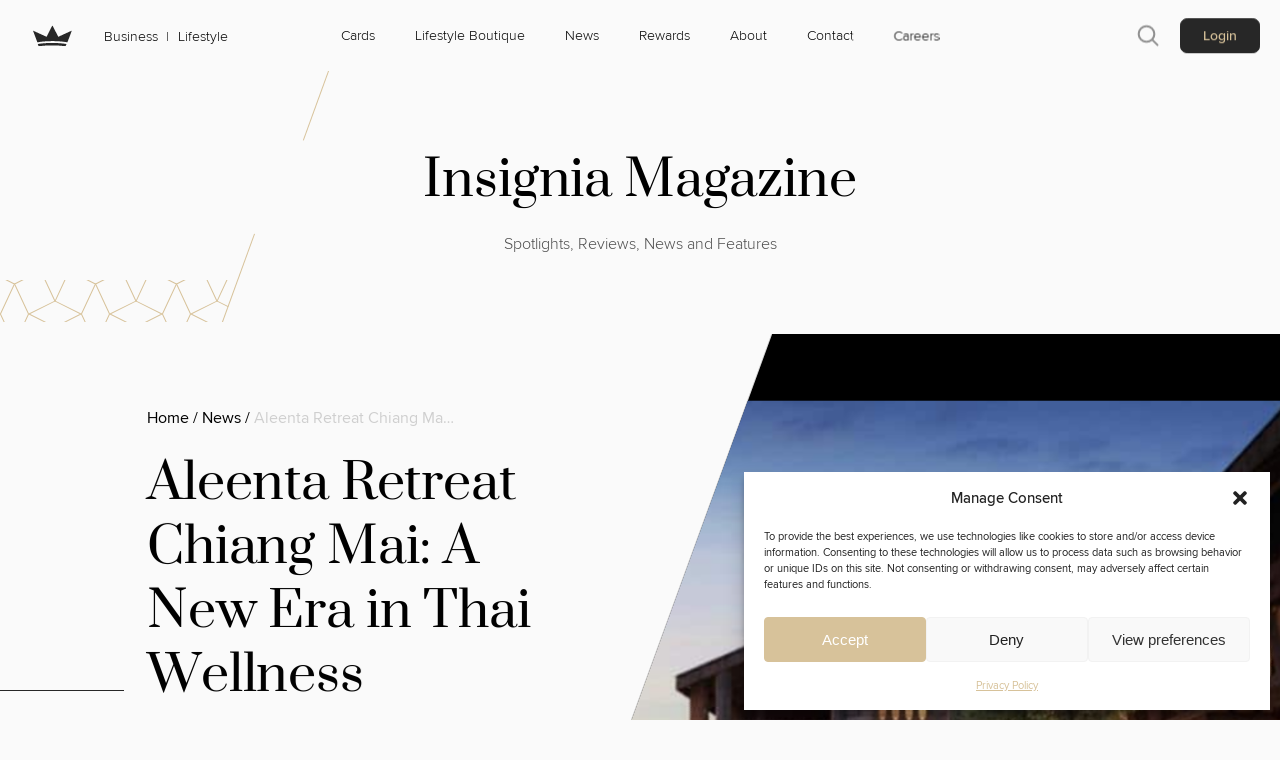

--- FILE ---
content_type: text/html; charset=UTF-8
request_url: https://www.insignia.com/news/aleenta-retreat-chiang-mai-a-new-era-in-thai-wellness/
body_size: 27366
content:
<!DOCTYPE html>
<head>
    <script type="text/javascript">
      window.dataLayer = window.dataLayer || [];
      function gtag(){dataLayer.push(arguments);}
    </script>
    <meta charset="UTF-8">
    <meta name="viewport" content="width=device-width, initial-scale=1.0, maximum-scale=1.0, user-scalable=no">
    <title>Aleenta Retreat Chiang Mai: A New Era in Thai Wellness - Insignia</title>
    <!-- <link rel=dns-prefetch href=https://use.typekit.net>
    <link rel=dns-prefetch href=https://p.typekit.net> -->
    <link rel="apple-touch-icon" sizes="180x180" href="/apple-touch-icon.png">
    <link rel="icon" type="image/png" sizes="32x32" href="/favicon-32x32.png">
    <link rel="icon" type="image/png" sizes="16x16" href="/favicon-16x16.png">
    <link rel="manifest" href="/site.webmanifest">
    <link rel="mask-icon" href="/safari-pinned-tab.svg" color="#5bbad5">
    <meta name="msapplication-TileColor" content="#ffffff">
    <meta name="theme-color" content="#ffffff">
    	<style>img:is([sizes="auto" i], [sizes^="auto," i]) { contain-intrinsic-size: 3000px 1500px }</style>
	<!-- Google tag (gtag.js) consent mode dataLayer added by Site Kit -->
<script type="text/javascript" id="google_gtagjs-js-consent-mode-data-layer">
/* <![CDATA[ */
window.dataLayer = window.dataLayer || [];function gtag(){dataLayer.push(arguments);}
gtag('consent', 'default', {"ad_personalization":"denied","ad_storage":"denied","ad_user_data":"denied","analytics_storage":"denied","functionality_storage":"denied","security_storage":"denied","personalization_storage":"denied","region":["AT","BE","BG","CH","CY","CZ","DE","DK","EE","ES","FI","FR","GB","GR","HR","HU","IE","IS","IT","LI","LT","LU","LV","MT","NL","NO","PL","PT","RO","SE","SI","SK"],"wait_for_update":500});
window._googlesitekitConsentCategoryMap = {"statistics":["analytics_storage"],"marketing":["ad_storage","ad_user_data","ad_personalization"],"functional":["functionality_storage","security_storage"],"preferences":["personalization_storage"]};
window._googlesitekitConsents = {"ad_personalization":"denied","ad_storage":"denied","ad_user_data":"denied","analytics_storage":"denied","functionality_storage":"denied","security_storage":"denied","personalization_storage":"denied","region":["AT","BE","BG","CH","CY","CZ","DE","DK","EE","ES","FI","FR","GB","GR","HR","HU","IE","IS","IT","LI","LT","LU","LV","MT","NL","NO","PL","PT","RO","SE","SI","SK"],"wait_for_update":500};
/* ]]> */
</script>
<!-- End Google tag (gtag.js) consent mode dataLayer added by Site Kit -->

<!-- Search Engine Optimization by Rank Math - https://rankmath.com/ -->
<meta name="description" content="Discover the innovative holistic medical wellness experience at Aleenta Retreat Chiang Mai, opening in April 2023. With science-based treatments and nutritional programmes, bespoke health experiences, and a gastronomy programme that emphasises nutritious and delicious dishes, this resort is the perfect destination for health-conscious travellers seeking ultimate relaxation and authentic Thai hospitality."/>
<meta name="robots" content="follow, index, max-snippet:-1, max-video-preview:-1, max-image-preview:large"/>
<link rel="canonical" href="https://www.insignia.com/news/aleenta-retreat-chiang-mai-a-new-era-in-thai-wellness/" />
<meta property="og:locale" content="en_US" />
<meta property="og:type" content="article" />
<meta property="og:title" content="Aleenta Retreat Chiang Mai: A New Era in Thai Wellness - Insignia" />
<meta property="og:description" content="Discover the innovative holistic medical wellness experience at Aleenta Retreat Chiang Mai, opening in April 2023. With science-based treatments and nutritional programmes, bespoke health experiences, and a gastronomy programme that emphasises nutritious and delicious dishes, this resort is the perfect destination for health-conscious travellers seeking ultimate relaxation and authentic Thai hospitality." />
<meta property="og:url" content="https://www.insignia.com/news/aleenta-retreat-chiang-mai-a-new-era-in-thai-wellness/" />
<meta property="og:site_name" content="Insignia" />
<meta property="article:tag" content="Aleenta Retreat Chiang Mai" />
<meta property="article:tag" content="bespoke health experience" />
<meta property="article:tag" content="Chiang Mai" />
<meta property="article:tag" content="gastronomy" />
<meta property="article:tag" content="health goals" />
<meta property="article:tag" content="holistic wellness" />
<meta property="article:tag" content="insignia" />
<meta property="article:tag" content="medical wellness" />
<meta property="article:tag" content="nutrition" />
<meta property="article:tag" content="relaxation" />
<meta property="article:tag" content="SayYesToImpossible" />
<meta property="article:tag" content="Thai hospitality" />
<meta property="article:tag" content="Thai wellness" />
<meta property="article:tag" content="well-being" />
<meta property="article:section" content="Wellness" />
<meta property="og:updated_time" content="2024-10-17T15:48:19+00:00" />
<meta property="og:image" content="https://www.insignia.com/wp-content/uploads/2023/03/Aleenta-Retreat-Chiang-Mai.jpeg" />
<meta property="og:image:secure_url" content="https://www.insignia.com/wp-content/uploads/2023/03/Aleenta-Retreat-Chiang-Mai.jpeg" />
<meta property="og:image:width" content="1024" />
<meta property="og:image:height" content="569" />
<meta property="og:image:alt" content="Aleenta Retreat Chiang Mai: A New Era in Thai Wellness" />
<meta property="og:image:type" content="image/jpeg" />
<meta property="article:published_time" content="2023-04-04T10:00:00+00:00" />
<meta property="article:modified_time" content="2024-10-17T15:48:19+00:00" />
<meta name="twitter:card" content="summary_large_image" />
<meta name="twitter:title" content="Aleenta Retreat Chiang Mai: A New Era in Thai Wellness - Insignia" />
<meta name="twitter:description" content="Discover the innovative holistic medical wellness experience at Aleenta Retreat Chiang Mai, opening in April 2023. With science-based treatments and nutritional programmes, bespoke health experiences, and a gastronomy programme that emphasises nutritious and delicious dishes, this resort is the perfect destination for health-conscious travellers seeking ultimate relaxation and authentic Thai hospitality." />
<meta name="twitter:image" content="https://www.insignia.com/wp-content/uploads/2023/03/Aleenta-Retreat-Chiang-Mai.jpeg" />
<meta name="twitter:label1" content="Written by" />
<meta name="twitter:data1" content="Tyler Black" />
<meta name="twitter:label2" content="Time to read" />
<meta name="twitter:data2" content="1 minute" />
<script type="application/ld+json" class="rank-math-schema">{"@context":"https://schema.org","@graph":[{"@type":"Organization","@id":"https://www.insignia.com/#organization","name":"Insignia","url":"https://www.insignia.com","logo":{"@type":"ImageObject","@id":"https://www.insignia.com/#logo","url":"https://www.insignia.com/wp-content/uploads/2023/02/logo-insignia.png","contentUrl":"https://www.insignia.com/wp-content/uploads/2023/02/logo-insignia.png","caption":"Insignia","inLanguage":"en-US","width":"203","height":"163"}},{"@type":"WebSite","@id":"https://www.insignia.com/#website","url":"https://www.insignia.com","name":"Insignia","publisher":{"@id":"https://www.insignia.com/#organization"},"inLanguage":"en-US"},{"@type":"ImageObject","@id":"https://www.insignia.com/wp-content/uploads/2023/03/Aleenta-Retreat-Chiang-Mai.jpeg","url":"https://www.insignia.com/wp-content/uploads/2023/03/Aleenta-Retreat-Chiang-Mai.jpeg","width":"1024","height":"569","inLanguage":"en-US"},{"@type":"BreadcrumbList","@id":"https://www.insignia.com/news/aleenta-retreat-chiang-mai-a-new-era-in-thai-wellness/#breadcrumb","itemListElement":[{"@type":"ListItem","position":"1","item":{"@id":"https://www.insignia.com","name":"Home"}},{"@type":"ListItem","position":"2","item":{"@id":"https://www.insignia.com/news-2/","name":"News"}},{"@type":"ListItem","position":"3","item":{"@id":"https://www.insignia.com/news/aleenta-retreat-chiang-mai-a-new-era-in-thai-wellness/","name":"Aleenta Retreat Chiang Mai: A New Era in Thai Wellness"}}]},{"@type":"WebPage","@id":"https://www.insignia.com/news/aleenta-retreat-chiang-mai-a-new-era-in-thai-wellness/#webpage","url":"https://www.insignia.com/news/aleenta-retreat-chiang-mai-a-new-era-in-thai-wellness/","name":"Aleenta Retreat Chiang Mai: A New Era in Thai Wellness - Insignia","datePublished":"2023-04-04T10:00:00+00:00","dateModified":"2024-10-17T15:48:19+00:00","isPartOf":{"@id":"https://www.insignia.com/#website"},"primaryImageOfPage":{"@id":"https://www.insignia.com/wp-content/uploads/2023/03/Aleenta-Retreat-Chiang-Mai.jpeg"},"inLanguage":"en-US","breadcrumb":{"@id":"https://www.insignia.com/news/aleenta-retreat-chiang-mai-a-new-era-in-thai-wellness/#breadcrumb"}},{"@type":"Person","@id":"https://www.insignia.com/news/aleenta-retreat-chiang-mai-a-new-era-in-thai-wellness/#author","name":"Tyler Black","image":{"@type":"ImageObject","@id":"https://secure.gravatar.com/avatar/c3d3da3a66ecbd5597620afb5acd30b7d27838abed2b3bb302d129bda0775079?s=96&amp;d=mm&amp;r=g","url":"https://secure.gravatar.com/avatar/c3d3da3a66ecbd5597620afb5acd30b7d27838abed2b3bb302d129bda0775079?s=96&amp;d=mm&amp;r=g","caption":"Tyler Black","inLanguage":"en-US"},"worksFor":{"@id":"https://www.insignia.com/#organization"}},{"@type":"BlogPosting","headline":"Aleenta Retreat Chiang Mai: A New Era in Thai Wellness - Insignia","datePublished":"2023-04-04T10:00:00+00:00","dateModified":"2024-10-17T15:48:19+00:00","author":{"@id":"https://www.insignia.com/news/aleenta-retreat-chiang-mai-a-new-era-in-thai-wellness/#author","name":"Tyler Black"},"publisher":{"@id":"https://www.insignia.com/#organization"},"description":"Discover the innovative holistic medical wellness experience at Aleenta Retreat Chiang Mai, opening in April 2023. With science-based treatments and nutritional programmes, bespoke health experiences, and a gastronomy programme that emphasises nutritious and delicious dishes, this resort is the perfect destination for health-conscious travellers seeking ultimate relaxation and authentic Thai hospitality.","name":"Aleenta Retreat Chiang Mai: A New Era in Thai Wellness - Insignia","@id":"https://www.insignia.com/news/aleenta-retreat-chiang-mai-a-new-era-in-thai-wellness/#richSnippet","isPartOf":{"@id":"https://www.insignia.com/news/aleenta-retreat-chiang-mai-a-new-era-in-thai-wellness/#webpage"},"image":{"@id":"https://www.insignia.com/wp-content/uploads/2023/03/Aleenta-Retreat-Chiang-Mai.jpeg"},"inLanguage":"en-US","mainEntityOfPage":{"@id":"https://www.insignia.com/news/aleenta-retreat-chiang-mai-a-new-era-in-thai-wellness/#webpage"}}]}</script>
<!-- /Rank Math WordPress SEO plugin -->

<link rel='dns-prefetch' href='//js.hs-scripts.com' />
<link rel='dns-prefetch' href='//www.googletagmanager.com' />
		<script>
            function cmplzCallClarity(method, params) {
                if (typeof window.clarity === 'function') {
                    try {
                        window.clarity(method, params);
                    } catch (e) {
                        console.warn('Clarity API error:', e);
                    }
                }
            }

            function cmplzGetConsentFromEvent(e) {
                var d = e && e.detail && e.detail.categories ? e.detail.categories : [];
                var categories = Array.isArray(d) ? d : [];

                return {
                    analyticsAllowed: categories.indexOf('statistics') !== -1,
                    adsAllowed: categories.indexOf('marketing') !== -1
                };
            }

            function cmplzSendClarityConsent(analyticsAllowed, adsAllowed) {
                var status = function (b) { return b ? "granted" : "denied"; };
                cmplzCallClarity('consentv2', {
                    analytics_Storage: status(!!analyticsAllowed),
                    ad_Storage: status(!!adsAllowed)
                });
            }

            function cmplzEraseClarityCookies() {
                cmplzCallClarity('consent', false);
            }

            document.addEventListener('cmplz_fire_categories', function (e) {
                var consent = cmplzGetConsentFromEvent(e);
                cmplzSendClarityConsent(consent.analyticsAllowed, consent.adsAllowed);
            });

            document.addEventListener('cmplz_revoke', function (e) {
                var consent = cmplzGetConsentFromEvent(e);
                cmplzSendClarityConsent(consent.analyticsAllowed, consent.adsAllowed);
                if (!consent.analyticsAllowed && !consent.adsAllowed) {
                    cmplzEraseClarityCookies();
                }
            });

		</script>
		<style id='classic-theme-styles-inline-css' type='text/css'>
/*! This file is auto-generated */
.wp-block-button__link{color:#fff;background-color:#32373c;border-radius:9999px;box-shadow:none;text-decoration:none;padding:calc(.667em + 2px) calc(1.333em + 2px);font-size:1.125em}.wp-block-file__button{background:#32373c;color:#fff;text-decoration:none}
</style>
<style id='global-styles-inline-css' type='text/css'>
:root{--wp--preset--aspect-ratio--square: 1;--wp--preset--aspect-ratio--4-3: 4/3;--wp--preset--aspect-ratio--3-4: 3/4;--wp--preset--aspect-ratio--3-2: 3/2;--wp--preset--aspect-ratio--2-3: 2/3;--wp--preset--aspect-ratio--16-9: 16/9;--wp--preset--aspect-ratio--9-16: 9/16;--wp--preset--color--black: #000000;--wp--preset--color--cyan-bluish-gray: #abb8c3;--wp--preset--color--white: #ffffff;--wp--preset--color--pale-pink: #f78da7;--wp--preset--color--vivid-red: #cf2e2e;--wp--preset--color--luminous-vivid-orange: #ff6900;--wp--preset--color--luminous-vivid-amber: #fcb900;--wp--preset--color--light-green-cyan: #7bdcb5;--wp--preset--color--vivid-green-cyan: #00d084;--wp--preset--color--pale-cyan-blue: #8ed1fc;--wp--preset--color--vivid-cyan-blue: #0693e3;--wp--preset--color--vivid-purple: #9b51e0;--wp--preset--gradient--vivid-cyan-blue-to-vivid-purple: linear-gradient(135deg,rgba(6,147,227,1) 0%,rgb(155,81,224) 100%);--wp--preset--gradient--light-green-cyan-to-vivid-green-cyan: linear-gradient(135deg,rgb(122,220,180) 0%,rgb(0,208,130) 100%);--wp--preset--gradient--luminous-vivid-amber-to-luminous-vivid-orange: linear-gradient(135deg,rgba(252,185,0,1) 0%,rgba(255,105,0,1) 100%);--wp--preset--gradient--luminous-vivid-orange-to-vivid-red: linear-gradient(135deg,rgba(255,105,0,1) 0%,rgb(207,46,46) 100%);--wp--preset--gradient--very-light-gray-to-cyan-bluish-gray: linear-gradient(135deg,rgb(238,238,238) 0%,rgb(169,184,195) 100%);--wp--preset--gradient--cool-to-warm-spectrum: linear-gradient(135deg,rgb(74,234,220) 0%,rgb(151,120,209) 20%,rgb(207,42,186) 40%,rgb(238,44,130) 60%,rgb(251,105,98) 80%,rgb(254,248,76) 100%);--wp--preset--gradient--blush-light-purple: linear-gradient(135deg,rgb(255,206,236) 0%,rgb(152,150,240) 100%);--wp--preset--gradient--blush-bordeaux: linear-gradient(135deg,rgb(254,205,165) 0%,rgb(254,45,45) 50%,rgb(107,0,62) 100%);--wp--preset--gradient--luminous-dusk: linear-gradient(135deg,rgb(255,203,112) 0%,rgb(199,81,192) 50%,rgb(65,88,208) 100%);--wp--preset--gradient--pale-ocean: linear-gradient(135deg,rgb(255,245,203) 0%,rgb(182,227,212) 50%,rgb(51,167,181) 100%);--wp--preset--gradient--electric-grass: linear-gradient(135deg,rgb(202,248,128) 0%,rgb(113,206,126) 100%);--wp--preset--gradient--midnight: linear-gradient(135deg,rgb(2,3,129) 0%,rgb(40,116,252) 100%);--wp--preset--font-size--small: 13px;--wp--preset--font-size--medium: 20px;--wp--preset--font-size--large: 36px;--wp--preset--font-size--x-large: 42px;--wp--preset--spacing--20: 0.44rem;--wp--preset--spacing--30: 0.67rem;--wp--preset--spacing--40: 1rem;--wp--preset--spacing--50: 1.5rem;--wp--preset--spacing--60: 2.25rem;--wp--preset--spacing--70: 3.38rem;--wp--preset--spacing--80: 5.06rem;--wp--preset--shadow--natural: 6px 6px 9px rgba(0, 0, 0, 0.2);--wp--preset--shadow--deep: 12px 12px 50px rgba(0, 0, 0, 0.4);--wp--preset--shadow--sharp: 6px 6px 0px rgba(0, 0, 0, 0.2);--wp--preset--shadow--outlined: 6px 6px 0px -3px rgba(255, 255, 255, 1), 6px 6px rgba(0, 0, 0, 1);--wp--preset--shadow--crisp: 6px 6px 0px rgba(0, 0, 0, 1);}:where(.is-layout-flex){gap: 0.5em;}:where(.is-layout-grid){gap: 0.5em;}body .is-layout-flex{display: flex;}.is-layout-flex{flex-wrap: wrap;align-items: center;}.is-layout-flex > :is(*, div){margin: 0;}body .is-layout-grid{display: grid;}.is-layout-grid > :is(*, div){margin: 0;}:where(.wp-block-columns.is-layout-flex){gap: 2em;}:where(.wp-block-columns.is-layout-grid){gap: 2em;}:where(.wp-block-post-template.is-layout-flex){gap: 1.25em;}:where(.wp-block-post-template.is-layout-grid){gap: 1.25em;}.has-black-color{color: var(--wp--preset--color--black) !important;}.has-cyan-bluish-gray-color{color: var(--wp--preset--color--cyan-bluish-gray) !important;}.has-white-color{color: var(--wp--preset--color--white) !important;}.has-pale-pink-color{color: var(--wp--preset--color--pale-pink) !important;}.has-vivid-red-color{color: var(--wp--preset--color--vivid-red) !important;}.has-luminous-vivid-orange-color{color: var(--wp--preset--color--luminous-vivid-orange) !important;}.has-luminous-vivid-amber-color{color: var(--wp--preset--color--luminous-vivid-amber) !important;}.has-light-green-cyan-color{color: var(--wp--preset--color--light-green-cyan) !important;}.has-vivid-green-cyan-color{color: var(--wp--preset--color--vivid-green-cyan) !important;}.has-pale-cyan-blue-color{color: var(--wp--preset--color--pale-cyan-blue) !important;}.has-vivid-cyan-blue-color{color: var(--wp--preset--color--vivid-cyan-blue) !important;}.has-vivid-purple-color{color: var(--wp--preset--color--vivid-purple) !important;}.has-black-background-color{background-color: var(--wp--preset--color--black) !important;}.has-cyan-bluish-gray-background-color{background-color: var(--wp--preset--color--cyan-bluish-gray) !important;}.has-white-background-color{background-color: var(--wp--preset--color--white) !important;}.has-pale-pink-background-color{background-color: var(--wp--preset--color--pale-pink) !important;}.has-vivid-red-background-color{background-color: var(--wp--preset--color--vivid-red) !important;}.has-luminous-vivid-orange-background-color{background-color: var(--wp--preset--color--luminous-vivid-orange) !important;}.has-luminous-vivid-amber-background-color{background-color: var(--wp--preset--color--luminous-vivid-amber) !important;}.has-light-green-cyan-background-color{background-color: var(--wp--preset--color--light-green-cyan) !important;}.has-vivid-green-cyan-background-color{background-color: var(--wp--preset--color--vivid-green-cyan) !important;}.has-pale-cyan-blue-background-color{background-color: var(--wp--preset--color--pale-cyan-blue) !important;}.has-vivid-cyan-blue-background-color{background-color: var(--wp--preset--color--vivid-cyan-blue) !important;}.has-vivid-purple-background-color{background-color: var(--wp--preset--color--vivid-purple) !important;}.has-black-border-color{border-color: var(--wp--preset--color--black) !important;}.has-cyan-bluish-gray-border-color{border-color: var(--wp--preset--color--cyan-bluish-gray) !important;}.has-white-border-color{border-color: var(--wp--preset--color--white) !important;}.has-pale-pink-border-color{border-color: var(--wp--preset--color--pale-pink) !important;}.has-vivid-red-border-color{border-color: var(--wp--preset--color--vivid-red) !important;}.has-luminous-vivid-orange-border-color{border-color: var(--wp--preset--color--luminous-vivid-orange) !important;}.has-luminous-vivid-amber-border-color{border-color: var(--wp--preset--color--luminous-vivid-amber) !important;}.has-light-green-cyan-border-color{border-color: var(--wp--preset--color--light-green-cyan) !important;}.has-vivid-green-cyan-border-color{border-color: var(--wp--preset--color--vivid-green-cyan) !important;}.has-pale-cyan-blue-border-color{border-color: var(--wp--preset--color--pale-cyan-blue) !important;}.has-vivid-cyan-blue-border-color{border-color: var(--wp--preset--color--vivid-cyan-blue) !important;}.has-vivid-purple-border-color{border-color: var(--wp--preset--color--vivid-purple) !important;}.has-vivid-cyan-blue-to-vivid-purple-gradient-background{background: var(--wp--preset--gradient--vivid-cyan-blue-to-vivid-purple) !important;}.has-light-green-cyan-to-vivid-green-cyan-gradient-background{background: var(--wp--preset--gradient--light-green-cyan-to-vivid-green-cyan) !important;}.has-luminous-vivid-amber-to-luminous-vivid-orange-gradient-background{background: var(--wp--preset--gradient--luminous-vivid-amber-to-luminous-vivid-orange) !important;}.has-luminous-vivid-orange-to-vivid-red-gradient-background{background: var(--wp--preset--gradient--luminous-vivid-orange-to-vivid-red) !important;}.has-very-light-gray-to-cyan-bluish-gray-gradient-background{background: var(--wp--preset--gradient--very-light-gray-to-cyan-bluish-gray) !important;}.has-cool-to-warm-spectrum-gradient-background{background: var(--wp--preset--gradient--cool-to-warm-spectrum) !important;}.has-blush-light-purple-gradient-background{background: var(--wp--preset--gradient--blush-light-purple) !important;}.has-blush-bordeaux-gradient-background{background: var(--wp--preset--gradient--blush-bordeaux) !important;}.has-luminous-dusk-gradient-background{background: var(--wp--preset--gradient--luminous-dusk) !important;}.has-pale-ocean-gradient-background{background: var(--wp--preset--gradient--pale-ocean) !important;}.has-electric-grass-gradient-background{background: var(--wp--preset--gradient--electric-grass) !important;}.has-midnight-gradient-background{background: var(--wp--preset--gradient--midnight) !important;}.has-small-font-size{font-size: var(--wp--preset--font-size--small) !important;}.has-medium-font-size{font-size: var(--wp--preset--font-size--medium) !important;}.has-large-font-size{font-size: var(--wp--preset--font-size--large) !important;}.has-x-large-font-size{font-size: var(--wp--preset--font-size--x-large) !important;}
:where(.wp-block-post-template.is-layout-flex){gap: 1.25em;}:where(.wp-block-post-template.is-layout-grid){gap: 1.25em;}
:where(.wp-block-columns.is-layout-flex){gap: 2em;}:where(.wp-block-columns.is-layout-grid){gap: 2em;}
:root :where(.wp-block-pullquote){font-size: 1.5em;line-height: 1.6;}
</style>
<link rel='stylesheet' id='powered-by-9h-css' href='https://www.insignia.com/wp-content/plugins/powered-by-9h/public/css/powered-by-9h-public.css?ver=2.1.0' type='text/css' media='all' />
<link rel='stylesheet' id='cmplz-general-css' href='https://www.insignia.com/wp-content/plugins/complianz-gdpr/assets/css/cookieblocker.min.css?ver=1764609672' type='text/css' media='all' />
<link rel='stylesheet' id='main-css' href='https://www.insignia.com/wp-content/themes/underscore/build/css/app.css?ver=100' type='text/css' media='all' />
<script type="text/javascript" src="https://www.insignia.com/wp-includes/js/jquery/jquery.min.js?ver=3.7.1" id="jquery-core-js"></script>
<script type="text/javascript" src="https://www.insignia.com/wp-includes/js/jquery/jquery-migrate.min.js?ver=3.4.1" id="jquery-migrate-js"></script>
<script type="text/javascript" src="https://www.insignia.com/wp-content/plugins/powered-by-9h/public/js/powered-by-9h-public.js?ver=2.1.0" id="powered-by-9h-js"></script>

<!-- Google tag (gtag.js) snippet added by Site Kit -->
<!-- Google Analytics snippet added by Site Kit -->
<script type="text/javascript" src="https://www.googletagmanager.com/gtag/js?id=GT-5MX23CM" id="google_gtagjs-js" async></script>
<script type="text/javascript" id="google_gtagjs-js-after">
/* <![CDATA[ */
window.dataLayer = window.dataLayer || [];function gtag(){dataLayer.push(arguments);}
gtag("set","linker",{"domains":["www.insignia.com"]});
gtag("js", new Date());
gtag("set", "developer_id.dZTNiMT", true);
gtag("config", "GT-5MX23CM");
 window._googlesitekit = window._googlesitekit || {}; window._googlesitekit.throttledEvents = []; window._googlesitekit.gtagEvent = (name, data) => { var key = JSON.stringify( { name, data } ); if ( !! window._googlesitekit.throttledEvents[ key ] ) { return; } window._googlesitekit.throttledEvents[ key ] = true; setTimeout( () => { delete window._googlesitekit.throttledEvents[ key ]; }, 5 ); gtag( "event", name, { ...data, event_source: "site-kit" } ); }; 
/* ]]> */
</script>
<link rel="https://api.w.org/" href="https://www.insignia.com/wp-json/" /><link rel="alternate" title="JSON" type="application/json" href="https://www.insignia.com/wp-json/wp/v2/posts/26883" /><link rel="alternate" title="oEmbed (JSON)" type="application/json+oembed" href="https://www.insignia.com/wp-json/oembed/1.0/embed?url=https%3A%2F%2Fwww.insignia.com%2Fnews%2Faleenta-retreat-chiang-mai-a-new-era-in-thai-wellness%2F" />
<link rel="alternate" title="oEmbed (XML)" type="text/xml+oembed" href="https://www.insignia.com/wp-json/oembed/1.0/embed?url=https%3A%2F%2Fwww.insignia.com%2Fnews%2Faleenta-retreat-chiang-mai-a-new-era-in-thai-wellness%2F&#038;format=xml" />
<meta name="generator" content="Site Kit by Google 1.166.0" /><!-- HFCM by 99 Robots - Snippet # 1: Insignia Meta Pixel - Sitewide -->
<meta name="facebook-domain-verification" content="wloz05nnoan1id5vsmbjueqhdbfqwo" />
<!-- /end HFCM by 99 Robots -->
<!-- HFCM by 99 Robots - Snippet # 2: Insignia Meta Pixel - Sitewide 2 -->
<meta name="facebook-domain-verification" content="qkp29vcjbwqu9n5hd2um76ttn68b0p" />
<!-- /end HFCM by 99 Robots -->
<!-- HFCM by 99 Robots - Snippet # 4: Hubspot Tracking code -->
<!-- Start of HubSpot Embed Code -->
<script type="text/javascript" id="hs-script-loader" async defer src="//js.hs-scripts.com/40014405.js"></script>
<!-- End of HubSpot Embed Code -->
<!-- /end HFCM by 99 Robots -->
			<!-- DO NOT COPY THIS SNIPPET! Start of Page Analytics Tracking for HubSpot WordPress plugin v11.3.21-->
			<script class="hsq-set-content-id" data-content-id="blog-post">
				var _hsq = _hsq || [];
				_hsq.push(["setContentType", "blog-post"]);
			</script>
			<!-- DO NOT COPY THIS SNIPPET! End of Page Analytics Tracking for HubSpot WordPress plugin -->
					<script type="text/javascript">
				(function(c,l,a,r,i,t,y){
					c[a]=c[a]||function(){(c[a].q=c[a].q||[]).push(arguments)};t=l.createElement(r);t.async=1;
					t.src="https://www.clarity.ms/tag/"+i+"?ref=wordpress";y=l.getElementsByTagName(r)[0];y.parentNode.insertBefore(t,y);
				})(window, document, "clarity", "script", "su45e1np0s");
		</script>
					<style>.cmplz-hidden {
					display: none !important;
				}</style>
<!-- Meta Pixel Code -->
<script type='text/javascript'>
!function(f,b,e,v,n,t,s){if(f.fbq)return;n=f.fbq=function(){n.callMethod?
n.callMethod.apply(n,arguments):n.queue.push(arguments)};if(!f._fbq)f._fbq=n;
n.push=n;n.loaded=!0;n.version='2.0';n.queue=[];t=b.createElement(e);t.async=!0;
t.src=v;s=b.getElementsByTagName(e)[0];s.parentNode.insertBefore(t,s)}(window,
document,'script','https://connect.facebook.net/en_US/fbevents.js');
</script>
<!-- End Meta Pixel Code -->
<script type='text/javascript'>var url = window.location.origin + '?ob=open-bridge';
            fbq('set', 'openbridge', '233605385222931', url);
fbq('init', '233605385222931', {}, {
    "agent": "wordpress-6.8.3-4.1.5"
})</script><script type='text/javascript'>
    fbq('track', 'PageView', []);
  </script>		<style type="text/css" id="wp-custom-css">
			.brands-collection {
	display: flex;
	justify-content: center;
	flex-wrap: wrap;
	gap: 10px;
	padding: 0 20px;
}

.brands-collection__item {
	align-items: center;
	display: flex;
	justify-content: center;
	max-width: 252px;
}

.brands-collection__image {	
	max-height: 100%;
	max-width: 100%;
}

.benefits-columns {
	align-items: flex-start;
	display: flex;	
	justify-content: center;
	gap: 40px;
}

.benefits-columns__column {
	display: flex;
	flex-direction: column;
}

.benefits-columns__caption {
	align-items: center;
	background: white;
	display: flex;
	flex-direction: column;
	padding: 49px;
	padding-top: 63px;
}

.benefits-columns__icon {	
	max-height: 100%;
	max-width: 100%;
}

.benefits-columns__block-items {
	font-family: 'pn', sans-serif;
	font-style: normal;
	font-weight: 400;
	font-size: 1.25vw;
  	line-height: 1.611111em;
	/*font-size: 19px;
	line-height: 27px;*/
	list-style-type: none;
	margin: 0;
	padding: 0;
	text-align: left;
	
}

@media screen and (max-width: 767px) {
	.banner-area {
		height: auto;
	}
  .benefits-columns__block-items {
    font-size: 4.25vw;
  }
}

.benefits-columns__block-item:not(:last-child) {
	border-bottom: 1px solid #C1C1C1;
	padding-bottom: 17px;
}

.benefits-columns__block-item:not(:first-child) {
	padding-top: 17px;
}

.benefits-columns__block-title {
	white-space: nowrap;
}

.steps-landing {
	padding-top: 90px;
}

.steps-landing__page {
	align-items: center;
	display: flex;
	flex-direction: column;
	justify-content: center;
	gap: 1.6vh;
	height: 100vh;
	width: 100%;
}

.steps-landing__page:first-child {
	height: calc(100vh - 90px);
}

.steps-landing__logos {
	align-items: center;
	display: flex;
	flex-wrap: nowrap;
	justify-content: center;
	gap: 20px;
	margin: 0 auto;
}

.steps-landing__logo {
	align-items: center;
	display: flex;
	height: 80px;
	justify-content: center;
	width: 140px;
}

.steps-landing__logo > img {
	max-height: 100%;
	max-width: 100%;
}

.steps-landing__logo-delimiter {	
	display: block;
	height: 21px;
	overflow: hidden;
	position: relative;
	width: 21px;
}

.steps-landing__logo-delimiter::before, .steps-landing__logo-delimiter::after {
	border-top: 1.94325px solid #000000;
	content: "";
	display: block;
	height: 1px;
	left: -5px;
	position: absolute;
	top: 50%;
	transform: rotate(45deg);
	transform-origin: top;
	width: 30px;
}

.steps-landing__logo-delimiter::after {
	transform: rotate(-45deg);
}

.steps-landing__caption {
	align-items: center;
	color: #272727;
	display: flex;	
	flex-direction: column;
	font-style: normal;
	font-weight: 600;
	justify-content: center;
	gap: 1.3vh;
	margin: 0 auto;
	max-width: 73.9vw;
	text-align: center;
}

.steps-landing__title {	
	font-size: 5.2vw;
	line-height: 6.1vw;
}

.steps-landing__description {
	font-size: 1.6vw;
	line-height: 1.8vw;
	margin: 0 auto;
	max-width: 58.2vw;
}

.new-carousel .slick-arrow {
	display: none !important;			
}

.new-carousel .slick-slide {
	transition: opacity .4s !important;
}

.new-carousel .slick-slide[aria-hidden="true"] {
	pointer-events: none;
}

.new-carousel .slick-slide > div {
	/*transform: none !important;*/
	width: 100% !important;			
}

.card-carousel-action-button {
	text-decoration: none;
}

.card-carousel-action-container {
  margin-top: 20px;
}

.gallery-text-slide {
	background: #fafafa;			
	height: 100vh;
	opacity: inherit;
	max-height: calc(50vw - 11.45833vw);
	max-width: calc(50vw - 11.45833vw);
	width: 100%;
}

 .gallery-text-slide > * {
	background: #fafafa;
}

.rank-math-breadcrumb .last {
    white-space: nowrap;
    overflow: hidden;
    text-overflow: ellipsis;
    max-width: 200px;
    display: inline-block;
    vertical-align: bottom;
	  color: #cfcfcf;
}
.card-media-slick .card-media-slick-single .video-here video {
	width: 100%;
	height: 100%;
}		</style>
		</head>
<body data-rsssl=1 class="wp-singular post-template-default single single-post postid-26883 single-format-standard wp-theme-underscore wellness">
    <script type="text/javascript">
        var root = document.getElementsByTagName( 'html' )[0];

        // Remove items related to old cookie management
        // if((document.cookie.indexOf('cookieconsent=2') > -1) || (document.cookie.indexOf('cookieconsent=1') > -1)) {
        //     root.classList.add("cookie-disable");
        // }

        if(document.body.classList.contains('page-id-2')) {
            root.setAttribute("data-experience", "regular");
        } else if(document.body.classList.contains('page-id-11')) {
            root.setAttribute("data-experience", "personal");
        } else if(document.body.classList.contains('page-id-9')) {
            root.setAttribute("data-experience", "corporate");
        } else if((document.cookie.indexOf('experience=personal') > -1)) {
            root.setAttribute("data-experience", "personal");
        } else if((document.cookie.indexOf('experience=corporate') > -1)) {
            root.setAttribute("data-experience", "corporate");
        } else {
            root.setAttribute("data-experience", "regular");
        }
    </script>
    <div class="hidden spriteshere"><?xml version="1.0" encoding="UTF-8"?><!DOCTYPE svg PUBLIC "-//W3C//DTD SVG 1.1//EN" "http://www.w3.org/Graphics/SVG/1.1/DTD/svg11.dtd"><svg xmlns="http://www.w3.org/2000/svg" xmlns:xlink="http://www.w3.org/1999/xlink"><symbol id="icon-arrow" viewBox="0 0 7 13">
    <path d="M.5 12l6-5.874L.5 0" fill-rule="evenodd" stroke-linecap="round" stroke-linejoin="round"/>
</symbol><symbol id="icon-arrow2" viewBox="0 0 31 12">
    <g fill-rule="evenodd" stroke-linecap="round">
        <path d="M6 1L1 6l5 5"/>
        <path d="M7.887 6h13.648"/>
        <path d="M25.5 6h4.646"/>
    </g>
</symbol><symbol id="icon-crown" viewBox="0 0 50 28">
    <g fill-rule="evenodd">
        <path d="M44.238 22.69L50 7.016 32.523 15.28 24.999 0l-7.512 15.279L0 7.015 5.704 22.69a60.1 60.1 0 0 1 2.223-.413c1.65-.29 4.233-.658 7.764-.918 2.905-.222 6.026-.344 9.278-.344 2.912 0 5.721.097 8.363.278 4.245.275 7.23.714 8.987 1.035.665.115 1.304.236 1.919.363"/>
        <path d="M43.077 24.937c-4.942-.92-11.404-1.478-18.476-1.478-7.058 0-13.509.556-18.447 1.473l1.162 3.064c4.77-.796 10.767-1.27 17.285-1.27 6.531 0 12.54.476 17.314 1.274l1.162-3.063z"/>
    </g>
</symbol><symbol id="icon-download" viewBox="0 0 20 22">
    <path class="cls-1" d="M19 15a1 1 0 0 1 1 1v3a3 3 0 0 1-3 3H3a3 3 0 0 1-3-3v-3a1 1 0 0 1 2 0v3a1 1 0 0 0 1 1h14a1 1 0 0 0 1-1v-3a1 1 0 0 1 1-1zM10 0a1 1 0 0 1 1 1v11.59l2.29-2.3a1 1 0 0 1 1.32-.08l.1.08a1 1 0 0 1 0 1.42l-4 4-.09.08H9.48l-.11-.09.09.08-.09-.08-4-4a1 1 0 0 1 1.42-1.42L9 12.59V1a1 1 0 0 1 .88-1z"/>
</symbol><symbol id="icon-facebook" viewBox="0 0 96.124 96.123">
    <path d="M72.089.02L59.624 0C45.62 0 36.57 9.285 36.57 23.656v10.907H24.037a1.96 1.96 0 0 0-1.96 1.961v15.803a1.96 1.96 0 0 0 1.96 1.96H36.57v39.876a1.96 1.96 0 0 0 1.96 1.96h16.352a1.96 1.96 0 0 0 1.96-1.96V54.287h14.654a1.96 1.96 0 0 0 1.96-1.96l.006-15.803a1.963 1.963 0 0 0-1.961-1.961H56.842v-9.246c0-4.444 1.059-6.7 6.848-6.7l8.397-.003a1.96 1.96 0 0 0 1.959-1.96V1.98A1.96 1.96 0 0 0 72.089.02z"/>
</symbol><symbol id="icon-instagram" viewBox="0 0 18 18">
    <path d="M9.527 0c1.968.001 2.297.013 3.184.053.958.044 1.612.196 2.184.419.592.23 1.094.537 1.595 1.038.5.5.808 1.002 1.038 1.594.222.572.374 1.227.418 2.185.04.886.053 1.215.054 3.183v1.055c-.001 1.968-.013 2.297-.054 3.183-.044.958-.196 1.613-.418 2.185a4.412 4.412 0 0 1-1.038 1.594c-.5.5-1.003.808-1.595 1.039-.572.222-1.226.374-2.184.418-.85.039-1.188.051-2.946.054h-1.53c-1.76-.003-2.097-.015-2.947-.054-.958-.044-1.612-.196-2.184-.418a4.412 4.412 0 0 1-1.595-1.039c-.5-.5-.808-1.002-1.038-1.594-.222-.572-.374-1.227-.418-2.185-.04-.886-.053-1.215-.054-3.183V8.472C0 6.504.012 6.175.053 5.29.097 4.33.249 3.676.47 3.104A4.412 4.412 0 0 1 1.51 1.51c.5-.5 1.003-.808 1.595-1.038C3.676.249 4.33.097 5.288.053 6.175.013 6.504.001 8.472 0zm.251 1.621H8.221c-1.703.003-2.023.014-2.859.052-.877.04-1.354.187-1.67.31-.421.164-.72.359-1.036.674-.315.314-.51.614-.673 1.034-.123.318-.27.794-.31 1.672-.038.835-.05 1.155-.052 2.858v1.557c.002 1.703.014 2.023.052 2.859.04.877.187 1.354.31 1.67.163.42.358.72.673 1.036.315.315.615.51 1.035.673.317.123.794.27 1.671.31.798.036 1.126.048 2.635.052h2.005c1.51-.004 1.837-.016 2.635-.052.877-.04 1.354-.187 1.67-.31.421-.163.72-.358 1.036-.673.315-.315.51-.615.673-1.035.123-.317.27-.794.31-1.671.038-.836.05-1.156.052-2.859V8.221c-.002-1.703-.014-2.023-.052-2.858-.04-.878-.187-1.354-.31-1.672a2.788 2.788 0 0 0-.673-1.034 2.788 2.788 0 0 0-1.035-.674c-.317-.123-.794-.27-1.671-.31-.836-.038-1.156-.05-2.859-.052zM9 4.378a4.622 4.622 0 1 1 0 9.244 4.622 4.622 0 0 1 0-9.244zm0 1.621a3 3 0 1 0 0 6 3 3 0 0 0 0-6zm4.804-2.884a1.08 1.08 0 1 1 0 2.16 1.08 1.08 0 0 1 0-2.16z" fill-rule="evenodd"/>
</symbol><symbol id="icon-linkedin" viewBox="0 0 18 18">
    <g fill-rule="nonzero">
        <path d="M17.995 18L18 11.569C18 8.423 17.282 6 13.388 6c-1.872 0-3.129.97-3.642 1.89h-.054V6.294H6v11.705h3.845v-5.796c0-1.526.306-3.002 2.307-3.002 1.972 0 2.002 1.742 2.002 3.1V18h3.84z"/>
        <path d="M0 6h4v12H0z"/>
        <path d="M2 0C.895 0 0 .892 0 1.99 0 3.09.895 4 2 4c1.104 0 2-.91 2-2.01C3.999.893 3.103 0 2 0z"/>
    </g>
</symbol><symbol id="icon-logo" viewBox="0 0 1330 147">
    <g fill-rule="evenodd">
        <path d="M19.211 26.973c-.666-10.555-.666-13.859-11.485-16.489C2.434 9.16 1.11 7.614 1.11 6.08 1.11 4.32 4.19 3 8.168 3c6.413 0 17.887.655 25.167.655C44.153 3.655 51.879 3 59.605 3c3.76 0 6.844.88 6.844 3.08 0 1.975-3.085 3.735-6.843 4.404-11.033 1.976-11.7 7.694-12.142 13.409-.657 5.494-.888 13.204-.888 51.04 0 26.607.231 36.065.673 42.665.883 12.984 2.207 15.623 14.564 18.918 3.98.88 6.187 2.43 6.187 4.619 0 2.2-4.194 2.865-6.843 2.865-8.836 0-23.843-1.32-33.12-1.105-6.403 0-13.03.665-21.183.665-5.303 0-6.854-1.545-6.854-3.734 0-1.55 1.992-3.085 6.628-4.18 10.16-2.425 11.7-7.045 12.142-16.499.658-8.363 1.098-31.03 1.098-49.724 0-11.219 0-34.086-.657-42.45"/>
        <path d="M139.489 2.226c4.847 0 22.225.883 33.45.883 1.095 0 4.182 2.207 4.848 2.863 3.296 3.978 9.464 10.82 18.488 21.402 10.785 13.252 53.914 58.05 65.58 70.403 1.11 1.11 1.99-.888 1.99-1.324 1.097-6.4.44-31.337.44-49.874 0-7.504-.664-17.876-1.32-23.619-.44-4.404-2.646-9.479-13.646-12.343-4.402-1.108-7.274-2.438-7.274-5.075 0-1.55 2.432-2.66 6.394-2.66 5.502 0 10.56.227 14.966.227C273.965 3.109 282.99 2 288.712 2 292.454 2 294 3.324 294 4.874c0 1.325-1.546 3.305-5.497 4.42-11.456 3.746-12.552 7.723-13.657 16.54-.656 7.95-2.201 63.788-2.201 82.541 0 9.263 1.32 28.684 1.32 34.422 0 1.996-2.421 4.203-3.526 4.203-4.618 0-9.895-5.743-11.881-8.401-4.177-5.507-8.37-10.587-14.307-17.87-20.689-25.379-56.56-63.332-76.154-86.504-1.095-1.324-2.416.431-2.416 1.099-.44 5.958-.88 11.045-1.096 28.468-.225 30.675-.67 47.447.43 58.26.88 7.067 3.306 10.814 13.867 14.135 4.632 1.314 6.168 2.863 6.168 4.187 0 2.423-3.087 3.306-7.263 3.306-6.384 0-11.451-.883-19.144-.883-4.843 0-17.179.657-20.915.657-3.082 0-5.728-1.098-5.728-2.864 0-2.206 2.646-3.305 4.847-3.972 10.13-3.095 15.402-4.85 16.068-21.407 1.1-24.716 3.967-67.077 3.967-82.967 0-8.832-.666-11.48-1.32-12.363-3.968-4.86-5.514-7.95-16.954-10.588-2.426-.451-5.728-2.212-5.728-3.75 0-1.777 2.647-3.317 6.609-3.317"/>
        <path d="M431.911 3.746c.887.214 2.66 3.31 2.888 4.406 0 2.855 2.222 19.79 2.222 20.685 0 3.295-.671 5.496-2.006 5.496-1.774 0-5.321-1.985-6.424-5.28-2.217-7.263-6.872-13.43-9.533-15.63-5.325-4.391-10.863-6.151-17.735-6.151-10.42 0-22.612 8.576-22.612 22.875 0 12.983 9.76 20.03 29.701 32.573 27.272 16.5 32.588 30.577 32.588 44 0 11.453-6.656 24.651-19.508 32.354-7.533 4.616-20.395 7.926-31.031 7.926-13.08 0-22.829-2.206-31.919-5.726-1.773-.88-5.769-5.502-5.769-6.382C351 127.195 349 117.733 349 111.342c0-1.536 2.443-4.622 3.557-4.622 1.764 0 5.316 5.287 8.636 12.108 6.656 13.423 19.508 20.246 30.814 20.246 10.203 0 23.056-7.917 23.056-22.006 0-9.237-4.65-18.044-25.046-31.247-22.612-14.734-34.81-26.853-34.81-46.427 0-12.549 6.43-23.105 13.528-28.827C376.045 4.4 386.465 0 403.983 0c10.193 0 21.948 2.64 27.928 3.746"/>
        <path d="M527.211 26.973c-.667-10.555-.667-13.859-11.474-16.489-5.303-1.324-6.628-2.87-6.628-4.404 0-1.76 3.096-3.08 7.059-3.08 6.397 0 17.887.655 25.167.655 10.823 0 18.544-.655 26.27-.655 3.764 0 6.844.88 6.844 3.08 0 1.975-3.08 3.735-6.843 4.404-11.033 1.976-11.7 7.694-12.142 13.409-.657 5.494-.883 13.204-.883 51.04 0 26.607.226 36.065.668 42.665.883 12.984 2.207 15.623 14.564 18.918 3.98.88 6.187 2.43 6.187 4.619 0 2.2-4.205 2.865-6.843 2.865-8.836 0-23.843-1.32-33.12-1.105-6.403 0-13.03.665-21.183.665-5.303 0-6.854-1.545-6.854-3.734 0-1.55 1.992-3.085 6.628-4.18 10.16-2.425 11.7-7.045 12.142-16.499.657-8.363 1.098-31.03 1.098-49.724 0-11.219 0-34.086-.657-42.45"/>
        <path d="M753.713 4.632c3.535.88 7.958 1.534 9.95 1.76.874 0 2.426 1.975 2.641 5.06.227 6.377 3.313 17.605 3.313 26.396 0 2.87-1.33 5.512-3.755 5.512-1.099 0-2.866-2.427-4.191-5.722-1.557-4.18-5.08-11.238-8.4-15.403-4.864-5.726-17.66-14.963-35.342-14.963-33.345 0-53.01 29.696-53.01 64.032 0 15.4 2.867 28.601 9.284 39.609 9.498 16.938 26.943 28.6 46.592 28.6 2.667 0 9.057-1.094 13.922-4.406 2.65-1.75 4.649-7.912 4.649-15.397 0-7.703-.232-16.939-.884-19.59-1.33-5.061-3.098-9.451-17.687-10.787-3.308-.21-6.4-2.185-6.4-4.176 0-1.535 3.092-3.07 7.515-3.07 8.173 0 20.538.88 26.497.88 5.306 0 17.455-1.32 25.628-1.32 4.193 0 5.965 1.535 5.965 3.296 0 1.325-2.43 3.3-5.081 4.18-7.505 1.986-7.29 4.616-7.731 7.696-.442 2.646-1.1 18.26-1.1 27.29 0 3.086.873 3.967 3.53 6.597 1.777 1.33 2.435 2.2 2.435 3.746 0 1.095-1.768 2.86-3.308 3.3-3.766 1.096-11.272 3.072-20.107 4.842-9.504 1.975-27.17 4.406-32.692 4.406-23.856 0-45.946-7.272-59.199-19.149C646.591 118.174 634 102.106 634 73.065c0-22.444 9.273-39.833 24.514-53.03C672.425 7.717 694.966 0 717.704 0c15.03 0 27.395 2.431 36.01 4.632"/>
        <path d="M851.49 2.226c4.842 0 22.226.883 33.452.883 1.11 0 4.182 2.207 4.848 2.863 3.296 3.978 9.465 10.82 18.49 21.402 10.775 13.252 53.928 58.05 65.584 70.403 1.1 1.11 1.99-.888 1.99-1.324 1.097-6.4.44-31.337.44-49.874 0-7.504-.664-17.876-1.33-23.619-.43-4.404-2.636-9.479-13.648-12.343-4.401-1.108-7.263-2.438-7.263-5.075 0-1.55 2.422-2.66 6.383-2.66 5.513 0 10.57.227 14.963.227 10.576 0 19.61-1.109 25.324-1.109 3.742 0 5.277 1.324 5.277 2.874 0 1.325-1.535 3.305-5.503 4.42-11.44 3.746-12.546 7.723-13.641 16.54-.656 7.95-2.206 63.788-2.206 82.541 0 9.263 1.325 28.684 1.325 34.422 0 1.996-2.422 4.203-3.527 4.203-4.617 0-9.905-5.743-11.881-8.401-4.177-5.507-8.36-10.587-14.308-17.87-20.69-25.379-56.564-63.332-76.16-86.504-1.095-1.324-2.416.431-2.416 1.099-.44 5.958-.88 11.045-1.11 28.468-.21 30.675-.656 47.447.445 58.26.88 7.067 3.296 10.814 13.867 14.135 4.622 1.314 6.153 2.863 6.153 4.187 0 2.423-3.071 3.306-7.248 3.306-6.394 0-11.452-.883-19.146-.883-4.842 0-17.18.657-20.916.657-3.082 0-5.728-1.098-5.728-2.864 0-2.206 2.646-3.305 4.848-3.972 10.13-3.095 15.403-4.85 16.068-21.407 1.101-24.716 3.957-67.077 3.957-82.967 0-8.832-.655-11.48-1.32-12.363-3.958-4.86-5.504-7.95-16.944-10.588-2.427-.451-5.729-2.212-5.729-3.75 0-1.777 2.647-3.317 6.61-3.317"/>
        <path d="M1082.204 26.973c-.657-10.555-.657-13.859-11.476-16.489-5.304-1.324-6.629-2.87-6.629-4.404 0-1.76 3.097-3.08 7.06-3.08 6.414 0 17.89.655 25.187.655 10.808 0 18.531-.655 26.269-.655 3.754 0 6.834.88 6.834 3.08 0 1.975-3.08 3.735-6.834 4.404-11.046 1.976-11.702 7.694-12.144 13.409-.667 5.494-.883 13.204-.883 51.04 0 26.607.216 36.065.658 42.665.883 12.984 2.207 15.623 14.582 18.918 3.964.88 6.172 2.43 6.172 4.619 0 2.2-4.19 2.865-6.844 2.865-8.837 0-23.847-1.32-33.125-1.105-6.403 0-13.016.665-21.187.665-5.303 0-6.844-1.545-6.844-3.734 0-1.55 1.983-3.085 6.62-4.18 10.161-2.425 11.701-7.045 12.143-16.499.668-8.363 1.098-31.03 1.098-49.724 0-11.219 0-34.086-.657-42.45"/>
        <path d="M1264.466 4.854c1.975 5.29 5.934 16.508 8.793 24.655 12.097 34.127 27.054 73.973 31.452 84.977 7.244 17.84 12.099 20.047 19.571 22.248 3.745 1.106 5.718 2.417 5.718 3.964 0 1.536-2.2 3.302-7.262 3.302-5.489 0-21.99-.88-28.804-.88-7.258 0-15.836.44-21.555.44-4.394 0-7.034-1.326-7.034-3.313 0-1.096 1.536-2.857 5.71-3.728 9.017-2.201 9.243-5.729 8.803-9.252-.44-5.73-5.065-18.055-10.123-32.15-.215-.876-2.63-3.304-5.27-3.304-23.319-.215-33.866.44-36.961.666-.655 0-1.974 1.54-2.414 2.207-7.034 17.614-9.448 27.516-9.448 31.915 0 4.404 2.19 7.491 10.328 9.693 4.399 1.096 6.389 2.427 6.389 4.404 0 1.766-3.085 2.862-6.605 2.862-3.963 0-9.458-.44-17.605-.44-8.578 0-18.467.88-21.77.88-5.06 0-6.379-1.311-6.379-2.647 0-1.536.88-3.083 5.498-4.394 11.218-3.081 13.643-6.61 20.021-19.6 5.279-10.574 29.028-73.308 38.262-95.116.224-.44 1.104-3.073 1.104-3.953 0-.665-.225-1.321.44-1.772 3.08-3.077 9.897-11.219 11.433-13.651C1258.078.89 1259.612 0 1260.717 0c1.1 0 1.979.45 3.749 4.854m.5 73.962c-3.268-10.263-12.839-36.685-15.894-43.886-.426-1.523-1.73-1.086-2.388.66-3.906 10.477-14.342 37.98-15.647 43.226-.228 1.097.642 2.184 1.512 2.184 8.489-.214 24.581-.437 31.547-.437.214 0 1.084-.873.87-1.747"/>
    </g>
</symbol><symbol id="icon-mail" viewBox="0 0 18 14">
    <path class="cls-1" d="M1 0h16a1 1 0 0 1 .9.6L9 6.8.1.6A1 1 0 0 1 1 0zm16 14H1a.94.94 0 0 1-1-1V2.9l8.4 5.9A1.42 1.42 0 0 0 9 9a1.42 1.42 0 0 0 .6-.2L18 2.9V13a.94.94 0 0 1-1 1z" data-name="icon-/-mail"/>
</symbol><symbol id="icon-play" viewBox="0 0 16 26">
    <path d="M15.706 13.314L.176 26.059V.569z" fill-rule="evenodd"/>
</symbol><symbol id="icon-search" viewBox="0 0 24 24">
    <g class="cls-2" data-name="icon-/-search">
        <path class="cls-1" d="M21.7 20.3l-4.5-4.5a8.68 8.68 0 0 0 1.8-5.3 8.5 8.5 0 1 0-8.5 8.5 8.91 8.91 0 0 0 5.3-1.8l4.5 4.5a1 1 0 0 0 1.4 0 1 1 0 0 0 0-1.4zM4 10.5a6.5 6.5 0 0 1 13 0 6.42 6.42 0 0 1-1.9 4.6 6.42 6.42 0 0 1-4.6 1.9A6.49 6.49 0 0 1 4 10.5z"/>
    </g>
</symbol><symbol id="icon-twitter" viewBox="0 0 22 18">
    <path d="M21.6 2.13a8.656 8.656 0 0 1-2.545.716 4.534 4.534 0 0 0 1.95-2.513 8.728 8.728 0 0 1-2.817 1.101A4.37 4.37 0 0 0 14.954 0c-2.446 0-4.43 2.035-4.43 4.544 0 .356.038.702.114 1.035-3.683-.19-6.947-1.997-9.134-4.75a4.627 4.627 0 0 0-.6 2.287c0 1.576.782 2.967 1.971 3.782a4.35 4.35 0 0 1-2.008-.566v.055c0 2.203 1.528 4.04 3.556 4.456-.371.107-.763.16-1.167.16-.285 0-.564-.027-.834-.08.564 1.804 2.2 3.118 4.139 3.153A8.75 8.75 0 0 1 0 15.96 12.338 12.338 0 0 0 6.793 18c8.152 0 12.609-6.923 12.609-12.928 0-.198-.004-.396-.012-.59a9.095 9.095 0 0 0 2.21-2.351" fill-rule="evenodd"/>
</symbol></svg></div>
    <div class="loading-block"><div></div><div></div></div>
        <div id="mainid">
            <div class="scroll | js-scroll">
                <div id="scrollsize">
                    <header>
                        <div class="header-bg"></div>
                        <a href="/" class="main-logo" data-wpel-link="internal"><svg class=icon-crown><use xlink:href=#icon-crown></use></svg></a>
                        <div class="mobile-nav-helper">
                            <div class="navswitch m-show">
                                <a href="/business/" class="corporate-one" data-wpel-link="internal">Business</a><span class="inline m-hide"> | </span><a href="/lifestyle/" class="personal-one" data-wpel-link="internal">Lifestyle</a>
                            </div>
                            <nav class="menu-top-navigation-container"><ul id="menu-top-navigation" class="menu"><li id="menu-item-28384" class="menu-item menu-item-type-post_type menu-item-object-page menu-item-home menu-item-28384"><a href="https://www.insignia.com/" data-wpel-link="internal">Cards</a></li>
<li id="menu-item-23105" class="menu-item menu-item-type-post_type menu-item-object-page menu-item-23105"><a href="https://www.insignia.com/lifestyle-boutique/" data-wpel-link="internal">Lifestyle Boutique</a></li>
<li id="menu-item-23101" class="menu-item menu-item-type-post_type menu-item-object-page menu-item-23101"><a href="https://www.insignia.com/news/" data-wpel-link="internal">News</a></li>
<li id="menu-item-23114" class="menu-item menu-item-type-post_type menu-item-object-page menu-item-23114"><a href="https://www.insignia.com/rewards/" data-wpel-link="internal">Rewards</a></li>
<li id="menu-item-23092" class="menu-item menu-item-type-post_type menu-item-object-page menu-item-23092"><a href="https://www.insignia.com/about/" data-wpel-link="internal">About</a></li>
<li id="menu-item-23098" class="menu-item menu-item-type-post_type menu-item-object-page menu-item-23098"><a href="https://www.insignia.com/contact/" data-wpel-link="internal">Contact</a></li>
<li id="menu-item-31054" class="menu-item menu-item-type-post_type menu-item-object-page menu-item-31054"><a href="https://www.insignia.com/careers/" data-wpel-link="internal">Careers</a></li>
</ul></nav>                            <div class="navswitch">
                                <a href="/business/" class="corporate-one" data-wpel-link="internal">Business</a><span class="inline m-hide"> | </span><a href="/lifestyle/" class="personal-one" data-wpel-link="internal">Lifestyle</a>
                            </div>
                            <div class="search-icon"><svg class=icon-search><use xlink:href=#icon-search></use></svg></div>
                        </div>
                        <div class="nav-toggle">
                            <span><span></span></span>
                            <span><span></span></span>
                            <span><span></span></span>
                        </div>
                        <div class="button">Login</div>
                    </header>
                    <div class="videopopups"><div class="videopopup-close"><span><span></span></span><span><span></span></span></div><div class="videopopup-holder"></div></div>
                    <div class="pageswitch"><div class="pageswitch-helper"><div></div><div></div></div></div>

<!--                  Temporarily comment previous cookie consent-->
<!--                    <div class="cookie-consent">-->
<!--                        <div class="style3 style3bg">-->
<!--                            By clicking “Allow all cookies”, you agree to the storing of cookies on your device to enhance site navigation, and to up the ante on your user experience. Essential Cookies cannot be disabled, however you can opt-out of your data being stored. Click <a href="/cookie-policy/" data-wpel-link="internal">here</a> to read our Cookie policy.-->
<!--                        </div>-->
<!--                        <div class="button s5 c1 m-mt20" id='cookie-necessary'>-->
<!--                            Allow only necessary cookies-->
<!--                        </div>-->
<!--                        <div class="button ml20 s4 m-ml0 m-mt20" id='cookie-accept'>-->
<!--                            Allow all cookies-->
<!--                        </div>-->
<!--                    </div>-->
                    <div class="searcharea light-bg" data-filter="regular"></div>
                    <div class="loginarea h100vh2">
                        <div class="loginareamain">
                            <div class="content-row full-width some-overlay banner-area relative">
                                <div class="content-row-in h100">
                                    <div class="rightone relative h100 zindex1">
                                        <div class="rightonehelper">
                                                                                        <picture><img class="object-fit lazy t0" data-src="https://www.insignia.com/wp-content/uploads/2020/11/christian-wiediger-xtsxuWBpqg-unsplash.jpg" data-srcset="https://www.insignia.com/wp-content/uploads/2020/11/christian-wiediger-xtsxuWBpqg-unsplash.jpg 720w,https://www.insignia.com/wp-content/uploads/2020/11/christian-wiediger-xtsxuWBpqg-unsplash.jpg 750w,https://www.insignia.com/wp-content/uploads/2020/11/christian-wiediger-xtsxuWBpqg-unsplash.jpg 828w,https://www.insignia.com/wp-content/uploads/2020/11/christian-wiediger-xtsxuWBpqg-unsplash.jpg 1080w,https://www.insignia.com/wp-content/uploads/2020/11/christian-wiediger-xtsxuWBpqg-unsplash.jpg 1125w,https://www.insignia.com/wp-content/uploads/2020/11/christian-wiediger-xtsxuWBpqg-unsplash.jpg 1242w,https://www.insignia.com/wp-content/uploads/2020/11/christian-wiediger-xtsxuWBpqg-unsplash.jpg 1280w,https://www.insignia.com/wp-content/uploads/2020/11/christian-wiediger-xtsxuWBpqg-unsplash.jpg 1600w,https://www.insignia.com/wp-content/uploads/2020/11/christian-wiediger-xtsxuWBpqg-unsplash.jpg 1920w,https://www.insignia.com/wp-content/uploads/2020/11/christian-wiediger-xtsxuWBpqg-unsplash.jpg 2560w" alt=""></picture>
                                        </div>
                                    </div>
                                    <div class="middleline"></div>
                                    <div class="h100 relative zindex2">
                                        <div class="flex h100 relative flex">
                                            <div class="flex-grow flex-basis relative">
                                                <div class="block1 some-overlay line1 m-mt20">
                                                    <div class="flex some-overlay vertical-flex">
                                                        <div class="flex-grow flex-basis flex">
                                                            <div class="pl165 pr100 flex-end flex-grow m-pl30 m-pr30">
                                                                <div class="style1 fswap mr-50 login-title">
                                                                    Welcome back!
                                                                </div>
                                                            </div>
                                                        </div>
                                                        <div class="flex-grow flex-basis mt20 m-mt10">
                                                            <div class="pl165 pr100 pb50 m-pl30 m-pr30">
                                                                <div class="fw300 style4 login-subtitle">
                                                                    The world belongs to you. Enter your world now with Insignia and login below.
                                                                </div>
                                                                <div class="dropdownarea mt40 flex dropdown-only m-mt20">
                                                                    <div class="flex-grow dropdownhere relative loginlist">
                                                                        <div class="dropdownselected"><span class="to-default" data-default="Please select">Please select</span><svg class=icon-arrow><use xlink:href=#icon-arrow></use></svg></div>
                                                                        <div class="dropdownoptions">
                                                                            <ul>
                                                                                <li data-filter="online-services">Online Services</li>
                                                                                <li data-filter="corporate-login">Corporate Login</li>
                                                                                <li data-filter="online-network">Online Network</li>
                                                                                <li data-filter="insignia-rewards">Insignia Rewards</li>
                                                                                <li data-filter="voice-of-luxury">Voice of Luxury</li>
                                                                            </ul>
                                                                        </div>
                                                                    </div>
                                                                </div>
                                                            </div>
                                                        </div>
                                                    </div>
                                                </div>
                                            </div>
                                            <div class="flex-grow flex-basis relative m-hide">
                                                <div class="block2 hidden some-overlay">
                                                </div>
                                            </div>
                                        </div>
                                    </div>
                                    <div class="close-login"><span><span></span></span><span><span></span></span></div>
                                </div>
                            </div>
                        </div>
                    </div>
                    <div id="page" class="wp-singular post-template-default single single-post postid-26883 single-format-standard wp-theme-underscore wellness">

  <main data-page="single" data-category="lb">
          <div class="single-post-page">
    <div class="content-row pt80 pb80 m-pt30 m-pb0 category-title">
      <div class="helper4 shown"></div>
      <div class="relative pt80">
        <div class="content-row-in">
          <div class="center m-left">
            <h2 class="style1 fswap">Insignia Magazine</h2>
            <div class="mt20 style4 fw300 gray">Spotlights, Reviews, News and Features</div>
          </div>
        </div>
      </div>
    </div>
      </div>

<div class="content-row banner-area relative full-width h100vh ieoh ">
      <div class="helper5 single-news">
      <div class="oh relative some-overlay">
        <div class="helper5-helper reveal"></div>
      </div>
    </div>
    <div class="content-row-in h100">
    <div class="rightone relative h100 zindex1">
      <div class="rightonehelper">
                    <picture><img class="object-fit lazy" data-src="https://www.insignia.com/wp-content/uploads/2023/03/Aleenta-Retreat-Chiang-Mai.jpeg"
                          data-srcset="https://www.insignia.com/wp-content/uploads/2023/03/Aleenta-Retreat-Chiang-Mai.jpeg 720w,https://www.insignia.com/wp-content/uploads/2023/03/Aleenta-Retreat-Chiang-Mai.jpeg 750w,https://www.insignia.com/wp-content/uploads/2023/03/Aleenta-Retreat-Chiang-Mai.jpeg 828w,https://www.insignia.com/wp-content/uploads/2023/03/Aleenta-Retreat-Chiang-Mai.jpeg 1080w,https://www.insignia.com/wp-content/uploads/2023/03/Aleenta-Retreat-Chiang-Mai.jpeg 1125w,https://www.insignia.com/wp-content/uploads/2023/03/Aleenta-Retreat-Chiang-Mai.jpeg 1242w,https://www.insignia.com/wp-content/uploads/2023/03/Aleenta-Retreat-Chiang-Mai.jpeg 1280w,https://www.insignia.com/wp-content/uploads/2023/03/Aleenta-Retreat-Chiang-Mai.jpeg 1600w,https://www.insignia.com/wp-content/uploads/2023/03/Aleenta-Retreat-Chiang-Mai.jpeg 1920w,https://www.insignia.com/wp-content/uploads/2023/03/Aleenta-Retreat-Chiang-Mai.jpeg 2560w"
                          alt=""></picture>              </div>
    </div>
    <div class="flex h100 relative zindex2 ">
      <div class="flex-grow flex-basis relative flex vertical-flex relative line1 bgColor">
        <div class="flex-grow flex-basis flex">
          <div class="pl165 pr100 flex-end flex-grow pt80 m-pt50 m-pl20 m-pr20">
            <nav aria-label="breadcrumbs" class="rank-math-breadcrumb"><p><a href="https://www.insignia.com" data-wpel-link="internal">Home</a><span class="separator"> / </span><a href="https://www.insignia.com/news-2/" data-wpel-link="internal">News</a><span class="separator"> / </span><span class="last">Aleenta Retreat Chiang Mai: A New Era in Thai Wellness</span></p></nav><br>
                          <div class="style1 fswap mr-50 m-mr0">
                <h1 class="animatedlinetrigger attached attachedd"
                    data-attached="attached1" data-attachedd="attached2">
                                    Aleenta Retreat Chiang Mai: A New Era in Thai Wellness                                  </h1>
                <div class="line60"></div>
                              </div>
            </div>
          </div>
          <div class="flex-grow flex-basis mt20">
            <div class="pl165 pr100 pb50 m-pl20 m-pr20">
                                                <div
                    class="fswap style11 gold attached1 m-mt-15">Wellness</div>
                                <div class="style3 fw500 mt30 attached2 m-mt20 threedotshere">Words by Tyler Black <br><span
                    class="gray3">3 years ago</span><span class="threedotshelper scroll-to"
                                                                          data-scrollto="socials"><span></span><span></span><span></span></span>
                </div>
              
                          </div>
          </div>
        </div>
        <div class="flex-grow flex-basis m-hide"></div>
      </div>
            <div class="scroll-bottom scroll-to" data-scrollto="scrollto1">
        <svg class=icon-arrow>
          <use xlink:href=#icon-arrow></use>
        </svg>
      </div>
    </div>
  </div>
      <div class="content-row relative half-width" id="scrollto1">
      <div class="leftimage m-hide">
        <div class="leftonehelper">
          <picture>
            <img class="object-fit lazy" data-src="https://www.insignia.com/wp-content/uploads/2023/03/Aleenta-Retreat-Chiang-Mai.jpeg"
                 data-srcset="https://www.insignia.com/wp-content/uploads/2023/03/Aleenta-Retreat-Chiang-Mai.jpeg 720w,https://www.insignia.com/wp-content/uploads/2023/03/Aleenta-Retreat-Chiang-Mai.jpeg 750w,https://www.insignia.com/wp-content/uploads/2023/03/Aleenta-Retreat-Chiang-Mai.jpeg 828w,https://www.insignia.com/wp-content/uploads/2023/03/Aleenta-Retreat-Chiang-Mai.jpeg 1080w,https://www.insignia.com/wp-content/uploads/2023/03/Aleenta-Retreat-Chiang-Mai.jpeg 1125w,https://www.insignia.com/wp-content/uploads/2023/03/Aleenta-Retreat-Chiang-Mai.jpeg 1242w,https://www.insignia.com/wp-content/uploads/2023/03/Aleenta-Retreat-Chiang-Mai.jpeg 1280w,https://www.insignia.com/wp-content/uploads/2023/03/Aleenta-Retreat-Chiang-Mai.jpeg 1600w,https://www.insignia.com/wp-content/uploads/2023/03/Aleenta-Retreat-Chiang-Mai.jpeg 1920w,https://www.insignia.com/wp-content/uploads/2023/03/Aleenta-Retreat-Chiang-Mai.jpeg 2560w"
                 alt="">
          </picture>
        </div>
      </div>
      <div class="content-row-in pt80 m-pt0">
                <div class="pt80 light-bg relative pl165 pr83 post-content pb80 m-pt0 m-pl0 m-pr0 m-pb30">
          <div class="relative flex">
            <div class="style4 fw300 post-content-real pr82 relative flex-grow gray m-pr0">
<figure class="wp-block-image size-large"><img fetchpriority="high" decoding="async" width="1024" height="569" src="https://www.insignia.com/wp-content/uploads/2023/03/Aleenta-Retreat-Chiang-Mai.jpeg" alt="" class="wp-image-26884" srcset="https://www.insignia.com/wp-content/uploads/2023/03/Aleenta-Retreat-Chiang-Mai.jpeg 1024w, https://www.insignia.com/wp-content/uploads/2023/03/Aleenta-Retreat-Chiang-Mai-300x167.jpeg 300w, https://www.insignia.com/wp-content/uploads/2023/03/Aleenta-Retreat-Chiang-Mai-768x427.jpeg 768w, https://www.insignia.com/wp-content/uploads/2023/03/Aleenta-Retreat-Chiang-Mai-828x460.jpeg 828w, https://www.insignia.com/wp-content/uploads/2023/03/Aleenta-Retreat-Chiang-Mai-750x417.jpeg 750w, https://www.insignia.com/wp-content/uploads/2023/03/Aleenta-Retreat-Chiang-Mai-720x400.jpeg 720w" sizes="(max-width: 1024px) 100vw, 1024px" /></figure>



<p>The Aleenta Retreat Chiang Mai promises to provide innovative holistic medical wellness with a bespoke health experience, combining classic resort amenities with science-based treatments and nutritional programmes.</p>



<p>The gastronomy programme will be a priority at Aleenta Retreat Chiang Mai, emphasising nutritious and delicious dishes. The F&amp;B programme will offer a creative menu of Thai dishes with a contemporary twist, using local ingredients. Nutritionists will be on hand to devise tailor-made diet plans to support guests in achieving their health goals.</p>



<p>With an in-house doctor, nurse and &#8220;master healer,&#8221; the resort will offer wellness retreats with tailor-made programmes to help clients reach their individual goals, encompassing diet and nutrition, mental well-being, physical fitness and medical guidance.</p>



<p>Aleenta Retreat Chiang Mai is located between the ancient city of Chiang Mai and the region&#8217;s lush countryside, making it the perfect location for the health-conscious traveller seeking ultimate relaxation, holistic rebalancing, and an authentic Thai hospitality experience. With the award of its medical licensing, Aleenta Retreat Chiang Mai is poised to offer a new era in Thai wellness.</p>



<p>Aleenta Retreat Chiang Mai will open in April 2023. For reservations, please contact your Personal Assistant or our award-winning luxury lifestyle team.</p>
</div>
            <div>
                              <div
                  class="sidetexthelper style8 fswap m-hide">Wellness</div>
                            <div class="socials mt80 mauto m-mt50" id="socials">
                <div class="socialshelper fw300 style3 gray">Share your story:</div>
                <a target="_blank" href="https://www.facebook.com/sharer/sharer.php?u=https://www.insignia.com/news/aleenta-retreat-chiang-mai-a-new-era-in-thai-wellness/" class="facebook-logo mt10 block m-mt0 m-ml20" data-wpel-link="external" rel="external noopener noreferrer">
                  <svg class=icon-facebook>
                    <use xlink:href=#icon-facebook></use>
                  </svg>
                </a>
                <a target="_blank" href="https://twitter.com/share?url=https://www.insignia.com/news/aleenta-retreat-chiang-mai-a-new-era-in-thai-wellness/&amp;text=Aleenta+Retreat+Chiang+Mai%3A+A+New+Era+in+Thai+Wellness+-+Insignia" class="twitter-logo mt20 block m-mt0 m-ml20" data-wpel-link="external" rel="external noopener noreferrer">
                  <svg class=icon-twitter>
                    <use xlink:href=#icon-twitter></use>
                  </svg>
                </a>
                <a target="_blank" href="http://www.linkedin.com/shareArticle?url=https://www.insignia.com/news/aleenta-retreat-chiang-mai-a-new-era-in-thai-wellness/&amp;title=Aleenta%20Retreat%20Chiang%20Mai%3A%20A%20New%20Era%20in%20Thai%20Wellness%20-%20Insignia" class="linkedin-logo mt20 block m-mt0 m-ml20" data-wpel-link="external" rel="external noopener noreferrer">
                  <svg class=icon-linkedin>
                    <use xlink:href=#icon-linkedin></use>
                  </svg>
                </a>
                              </div>
            </div>
          </div>
        </div>
      </div>
    </div>
          <div class="content-row">
        <div class="content-row-in pl83 pr83 m-pl0 m-pr0 mb80 m-mb0">
                        <div class="contact-modal-wrap">
                <div class="mt30 attached2 m-hide flex justifycenter">
                  <button class="button s1 contactCard" id="contactCard" type="button">
                    Become a Member                  </button>
                </div>
              </div>
                                  <div id="cardContent" class="card-forms">
              <div class="cardContainer">
                <div class="cardContentPopup center">
                  <div class="close-card-forms" id="closeCardForms"><span><span></span></span><span><span></span></span></div>
                  <div class="mainContentPopup">
                                          <h2 class="style5 fswap gold">Become a Member</h2>
                                          <div class="style4 mt30 fw300 gray"><p>Insignia is the leading premium payment card and award-winning luxury lifestyle management provider designed to<br />
meet the needs of high-net-worth individuals and their businesses.</p>
<p>We&#8217;d like to take a few moments to ask some quick questions to ensure we are well suited to your needs.</p>
<p>Which of our services are you considering?</p>
</div>
                                                              <div class="buttons-wrap flex">
                                                    <button class="button s1 contactCard member-1" id="contactCard" type="button">
                              Personal                            </button>
                                                      <button class="button s1 contactCard member-2" id="contactCard" type="button">
                              Business                            </button>
                                                      <button class="button s1 contactCard member-3" id="contactCard" type="button">
                              Lifestyle                            </button>
                                                </div>
                                      </div>                      <div id="member1" class="members-wrap">
                        <div id="backMember1" class="backMember">
                          <svg xmlns="http://www.w3.org/2000/svg" viewBox="0 0 24 24" fill="currentColor" class="size-6">
                            <path fill-rule="evenodd"
                                  d="M7.28 7.72a.75.75 0 0 1 0 1.06l-2.47 2.47H21a.75.75 0 0 1 0 1.5H4.81l2.47 2.47a.75.75 0 1 1-1.06 1.06l-3.75-3.75a.75.75 0 0 1 0-1.06l3.75-3.75a.75.75 0 0 1 1.06 0Z"
                                  clip-rule="evenodd" fill="currentColor"/>
                          </svg>
                          Back
                        </div>
                                                  <h2 class="style5 fswap gold">Which personal card are you interested in?</h2>
                                                  <div class="mt80 fpersonal fregular m-mt30">
                            <div class="mt50 grid center">
                                                                <div class="grid-element flex cardWrap">
                                    <div class="cardImage">
                                      <div class="card-here card-shadow">
                                        <picture>
                                          <img class="object-fit contain lazy"
                                               data-src="https://www.insignia.com/wp-content/uploads/2020/08/Carousel01_African-Flowers_Front_1152x-copy.jpg"
                                               data-srcset="https://www.insignia.com/wp-content/uploads/2020/08/Carousel01_African-Flowers_Front_1152x-copy.jpg 720w,https://www.insignia.com/wp-content/uploads/2020/08/Carousel01_African-Flowers_Front_1152x-copy.jpg 750w,https://www.insignia.com/wp-content/uploads/2020/08/Carousel01_African-Flowers_Front_1152x-copy.jpg 828w,https://www.insignia.com/wp-content/uploads/2020/08/Carousel01_African-Flowers_Front_1152x-copy.jpg 1080w,https://www.insignia.com/wp-content/uploads/2020/08/Carousel01_African-Flowers_Front_1152x-copy.jpg 1125w,https://www.insignia.com/wp-content/uploads/2020/08/Carousel01_African-Flowers_Front_1152x-copy.jpg 1242w,https://www.insignia.com/wp-content/uploads/2020/08/Carousel01_African-Flowers_Front_1152x-copy.jpg 1280w,https://www.insignia.com/wp-content/uploads/2020/08/Carousel01_African-Flowers_Front_1152x-copy.jpg 1600w,https://www.insignia.com/wp-content/uploads/2020/08/Carousel01_African-Flowers_Front_1152x-copy.jpg 1920w,https://www.insignia.com/wp-content/uploads/2020/08/Carousel01_African-Flowers_Front_1152x-copy.jpg 2560w"
                                               alt="">
                                        </picture>
                                      </div>
                                    </div>
                                    <div class="cardWrapContent">
                                      <h5 class="style4 fswap">Insignia Jewellery Card</h5>
                                      <div class="style13 fw300 underlineshere gray">The flagship product of Insignia’s portfolio of desirable super-premium payment cards. Each piece within the Jewellery Collection is a true work of art, an original way to express your personality, outlook and principles or as the perfect gift for those treasured by you.</div>
                                      <div class="mt30 attached2">
                                                                                                                        <a class="button s1" type="button" href="https://www.insignia.com/cards/insignia-jewellery-card/" target="_top" data-wpel-link="internal">Enquire now</a>
                                      </div>
                                    </div>
                                  </div>
                                                                  <div class="grid-element flex cardWrap">
                                    <div class="cardImage">
                                      <div class="card-here card-shadow">
                                        <picture>
                                          <img class="object-fit contain lazy"
                                               data-src="https://www.insignia.com/wp-content/uploads/2024/03/Habtoor-Front@3x.png"
                                               data-srcset="https://www.insignia.com/wp-content/uploads/2024/03/Habtoor-Front@3x.png 720w,https://www.insignia.com/wp-content/uploads/2024/03/Habtoor-Front@3x.png 750w,https://www.insignia.com/wp-content/uploads/2024/03/Habtoor-Front@3x.png 828w,https://www.insignia.com/wp-content/uploads/2024/03/Habtoor-Front@3x.png 1080w,https://www.insignia.com/wp-content/uploads/2024/03/Habtoor-Front@3x.png 1125w,https://www.insignia.com/wp-content/uploads/2024/03/Habtoor-Front@3x.png 1242w,https://www.insignia.com/wp-content/uploads/2024/03/Habtoor-Front@3x.png 1280w,https://www.insignia.com/wp-content/uploads/2024/03/Habtoor-Front@3x.png 1600w,https://www.insignia.com/wp-content/uploads/2024/03/Habtoor-Front@3x.png 1920w,https://www.insignia.com/wp-content/uploads/2024/03/Habtoor-Front@3x.png 2560w"
                                               alt="">
                                        </picture>
                                      </div>
                                    </div>
                                    <div class="cardWrapContent">
                                      <h5 class="style4 fswap">Royal Polo Club Card</h5>
                                      <div class="style13 fw300 underlineshere gray">The Royal Polo Club Card invites you to an equestrian community for discerning individuals where you can access world-class polo events and services, combined with award-winning luxury lifestyle management services and exceptional financial benefits—a gateway to a world where luxury knows no bounds.</div>
                                      <div class="mt30 attached2">
                                                                                                                        <a class="button s1" type="button" href="https://www.insignia.com/cards/royal-polo-club-card/?open=form" target="_top" data-wpel-link="internal">Enquire now</a>
                                      </div>
                                    </div>
                                  </div>
                                                                  <div class="grid-element flex cardWrap">
                                    <div class="cardImage">
                                      <div class="card-here card-shadow">
                                        <picture>
                                          <img class="object-fit contain lazy"
                                               data-src="https://www.insignia.com/wp-content/uploads/2020/08/Grape_With_Rubies_Front_1152x.jpg"
                                               data-srcset="https://www.insignia.com/wp-content/uploads/2020/08/Grape_With_Rubies_Front_1152x.jpg 720w,https://www.insignia.com/wp-content/uploads/2020/08/Grape_With_Rubies_Front_1152x.jpg 750w,https://www.insignia.com/wp-content/uploads/2020/08/Grape_With_Rubies_Front_1152x.jpg 828w,https://www.insignia.com/wp-content/uploads/2020/08/Grape_With_Rubies_Front_1152x.jpg 1080w,https://www.insignia.com/wp-content/uploads/2020/08/Grape_With_Rubies_Front_1152x.jpg 1125w,https://www.insignia.com/wp-content/uploads/2020/08/Grape_With_Rubies_Front_1152x.jpg 1242w,https://www.insignia.com/wp-content/uploads/2020/08/Grape_With_Rubies_Front_1152x.jpg 1280w,https://www.insignia.com/wp-content/uploads/2020/08/Grape_With_Rubies_Front_1152x.jpg 1600w,https://www.insignia.com/wp-content/uploads/2020/08/Grape_With_Rubies_Front_1152x.jpg 1920w,https://www.insignia.com/wp-content/uploads/2020/08/Grape_With_Rubies_Front_1152x.jpg 2560w"
                                               alt="">
                                        </picture>
                                      </div>
                                    </div>
                                    <div class="cardWrapContent">
                                      <h5 class="style4 fswap">Insignia Glamour Card</h5>
                                      <div class="style13 fw300 underlineshere gray">Make a statement with every purchase with the Insignia Glamour Card, designed for fashion lovers and style mavens. Enjoy exclusive access to the world's most coveted luxury brands, from haute couture to contemporary fashion. Indulge in the fashion world's latest styles, personalised shopping experiences, and VIP events.</div>
                                      <div class="mt30 attached2">
                                                                                                                        <a class="button s1" type="button" href="https://www.insignia.com/cards/insignia-glamour-card/" target="_top" data-wpel-link="internal">Enquire now</a>
                                      </div>
                                    </div>
                                  </div>
                                                                  <div class="grid-element flex cardWrap">
                                    <div class="cardImage">
                                      <div class="card-here card-shadow">
                                        <picture>
                                          <img class="object-fit contain lazy"
                                               data-src="https://www.insignia.com/wp-content/uploads/2023/07/Billionaire-Card.png"
                                               data-srcset="https://www.insignia.com/wp-content/uploads/2023/07/Billionaire-Card.png 720w,https://www.insignia.com/wp-content/uploads/2023/07/Billionaire-Card.png 750w,https://www.insignia.com/wp-content/uploads/2023/07/Billionaire-Card.png 828w,https://www.insignia.com/wp-content/uploads/2023/07/Billionaire-Card.png 1080w,https://www.insignia.com/wp-content/uploads/2023/07/Billionaire-Card.png 1125w,https://www.insignia.com/wp-content/uploads/2023/07/Billionaire-Card.png 1242w,https://www.insignia.com/wp-content/uploads/2023/07/Billionaire-Card.png 1280w,https://www.insignia.com/wp-content/uploads/2023/07/Billionaire-Card.png 1600w,https://www.insignia.com/wp-content/uploads/2023/07/Billionaire-Card.png 1920w,https://www.insignia.com/wp-content/uploads/2023/07/Billionaire-Card.png 2560w"
                                               alt="">
                                        </picture>
                                      </div>
                                    </div>
                                    <div class="cardWrapContent">
                                      <h5 class="style4 fswap">Billionaire Card</h5>
                                      <div class="style13 fw300 underlineshere gray">Immerse yourself in another world of unparalleled luxury, where the epitome of fine dining, extraordinary entertainment, and invitation-only nightlife merges seamlessly with award-winning lifestyle management and unrivalled financial freedom. </div>
                                      <div class="mt30 attached2">
                                                                                                                        <a class="button s1" type="button" href="https://www.insignia.com/cards/billionaire-card/?open=form" target="_top" data-wpel-link="internal">Enquire now</a>
                                      </div>
                                    </div>
                                  </div>
                                                                  <div class="grid-element flex cardWrap">
                                    <div class="cardImage">
                                      <div class="card-here card-shadow">
                                        <picture>
                                          <img class="object-fit contain lazy"
                                               data-src="https://www.insignia.com/wp-content/uploads/2025/01/rose-gold-card.png"
                                               data-srcset="https://www.insignia.com/wp-content/uploads/2025/01/rose-gold-card.png 720w,https://www.insignia.com/wp-content/uploads/2025/01/rose-gold-card.png 750w,https://www.insignia.com/wp-content/uploads/2025/01/rose-gold-card.png 828w,https://www.insignia.com/wp-content/uploads/2025/01/rose-gold-card.png 1080w,https://www.insignia.com/wp-content/uploads/2025/01/rose-gold-card.png 1125w,https://www.insignia.com/wp-content/uploads/2025/01/rose-gold-card.png 1242w,https://www.insignia.com/wp-content/uploads/2025/01/rose-gold-card.png 1280w,https://www.insignia.com/wp-content/uploads/2025/01/rose-gold-card.png 1600w,https://www.insignia.com/wp-content/uploads/2025/01/rose-gold-card.png 1920w,https://www.insignia.com/wp-content/uploads/2025/01/rose-gold-card.png 2560w"
                                               alt="">
                                        </picture>
                                      </div>
                                    </div>
                                    <div class="cardWrapContent">
                                      <h5 class="style4 fswap">Billionaire Jewellery Card</h5>
                                      <div class="style13 fw300 underlineshere gray">Immerse yourself in another world of unparalleled luxury, where the epitome of fine dining, extraordinary entertainment, and invitation-only nightlife merges seamlessly with award-winning lifestyle management and unrivalled financial freedom. The Insignia Jewellery Card, in partnership with Billionaire, is your gateway to the next level of opulent living.</div>
                                      <div class="mt30 attached2">
                                                                                                                        <a class="button s1" type="button" href="https://www.insignia.com/cards/billionaire-jewellery-card/?open=form" target="_top" data-wpel-link="internal">Enquire now</a>
                                      </div>
                                    </div>
                                  </div>
                                                                  <div class="grid-element flex cardWrap">
                                    <div class="cardImage">
                                      <div class="card-here card-shadow">
                                        <picture>
                                          <img class="object-fit contain lazy"
                                               data-src="https://www.insignia.com/wp-content/uploads/2024/11/royal-card-design.png"
                                               data-srcset="https://www.insignia.com/wp-content/uploads/2024/11/royal-card-design.png 720w,https://www.insignia.com/wp-content/uploads/2024/11/royal-card-design.png 750w,https://www.insignia.com/wp-content/uploads/2024/11/royal-card-design.png 828w,https://www.insignia.com/wp-content/uploads/2024/11/royal-card-design.png 1080w,https://www.insignia.com/wp-content/uploads/2024/11/royal-card-design.png 1125w,https://www.insignia.com/wp-content/uploads/2024/11/royal-card-design.png 1242w,https://www.insignia.com/wp-content/uploads/2024/11/royal-card-design.png 1280w,https://www.insignia.com/wp-content/uploads/2024/11/royal-card-design.png 1600w,https://www.insignia.com/wp-content/uploads/2024/11/royal-card-design.png 1920w,https://www.insignia.com/wp-content/uploads/2024/11/royal-card-design.png 2560w"
                                               alt="">
                                        </picture>
                                      </div>
                                    </div>
                                    <div class="cardWrapContent">
                                      <h5 class="style4 fswap">Insignia Royal Card</h5>
                                      <div class="style13 fw300 underlineshere gray">One of the world’s first super-premium payment cards, a powerful symbol of status designed to serve the financial and luxury lifestyle requirements of our most extraordinary customers.</div>
                                      <div class="mt30 attached2">
                                                                                                                        <a class="button s1" type="button" href="https://www.insignia.com/cards/insignia-royal-card/?open=form" target="_top" data-wpel-link="internal">Enquire now</a>
                                      </div>
                                    </div>
                                  </div>
                                                                  <div class="grid-element flex cardWrap">
                                    <div class="cardImage">
                                      <div class="card-here card-shadow">
                                        <picture>
                                          <img class="object-fit contain lazy"
                                               data-src="https://www.insignia.com/wp-content/uploads/2020/08/LabelCard_1152x.jpg"
                                               data-srcset="https://www.insignia.com/wp-content/uploads/2020/08/LabelCard_1152x.jpg 720w,https://www.insignia.com/wp-content/uploads/2020/08/LabelCard_1152x.jpg 750w,https://www.insignia.com/wp-content/uploads/2020/08/LabelCard_1152x.jpg 828w,https://www.insignia.com/wp-content/uploads/2020/08/LabelCard_1152x.jpg 1080w,https://www.insignia.com/wp-content/uploads/2020/08/LabelCard_1152x.jpg 1125w,https://www.insignia.com/wp-content/uploads/2020/08/LabelCard_1152x.jpg 1242w,https://www.insignia.com/wp-content/uploads/2020/08/LabelCard_1152x.jpg 1280w,https://www.insignia.com/wp-content/uploads/2020/08/LabelCard_1152x.jpg 1600w,https://www.insignia.com/wp-content/uploads/2020/08/LabelCard_1152x.jpg 1920w,https://www.insignia.com/wp-content/uploads/2020/08/LabelCard_1152x.jpg 2560w"
                                               alt="">
                                        </picture>
                                      </div>
                                    </div>
                                    <div class="cardWrapContent">
                                      <h5 class="style4 fswap">Insignia Label Card</h5>
                                      <div class="style13 fw300 underlineshere gray">Take charge of your lifestyle with the Insignia Label Card, where you can choose the benefits that matter most to you. Embrace the freedom of choice, from travel and entertainment to dining and shopping; you can customise your experience to match your unique needs and preferences.</div>
                                      <div class="mt30 attached2">
                                                                                                                        <a class="button s1" type="button" href="https://www.insignia.com/nmc/" target="_blank" data-wpel-link="internal">Enquire now</a>
                                      </div>
                                    </div>
                                  </div>
                                                                  <div class="grid-element flex cardWrap">
                                    <div class="cardImage">
                                      <div class="card-here card-shadow">
                                        <picture>
                                          <img class="object-fit contain lazy"
                                               data-src="https://www.insignia.com/wp-content/uploads/2024/03/Wellness-Front@3x.png"
                                               data-srcset="https://www.insignia.com/wp-content/uploads/2024/03/Wellness-Front@3x.png 720w,https://www.insignia.com/wp-content/uploads/2024/03/Wellness-Front@3x.png 750w,https://www.insignia.com/wp-content/uploads/2024/03/Wellness-Front@3x.png 828w,https://www.insignia.com/wp-content/uploads/2024/03/Wellness-Front@3x.png 1080w,https://www.insignia.com/wp-content/uploads/2024/03/Wellness-Front@3x.png 1125w,https://www.insignia.com/wp-content/uploads/2024/03/Wellness-Front@3x.png 1242w,https://www.insignia.com/wp-content/uploads/2024/03/Wellness-Front@3x.png 1280w,https://www.insignia.com/wp-content/uploads/2024/03/Wellness-Front@3x.png 1600w,https://www.insignia.com/wp-content/uploads/2024/03/Wellness-Front@3x.png 1920w,https://www.insignia.com/wp-content/uploads/2024/03/Wellness-Front@3x.png 2560w"
                                               alt="">
                                        </picture>
                                      </div>
                                    </div>
                                    <div class="cardWrapContent">
                                      <h5 class="style4 fswap">Insignia Wellness Card</h5>
                                      <div class="style13 fw300 underlineshere gray">The pioneering Insignia Wellness Card delivers all of the industry-leading lifestyle privileges and card benefits expected from Insignia’s top-tiered suite of super-premium payment products with enhanced wellness servicing. Including, but not limited to, a 24/7/365 Dedicated Wellness Concierge, 24/7 medical advice availability with doctors, medical record management, and access to world-leading specialists offering a range of wellness-focused treatments and services, outlined below.</div>
                                      <div class="mt30 attached2">
                                                                                                                        <a class="button s1" type="button" href="https://www.insignia.com/cards/insignia-wellness-card/?open=form" target="_top" data-wpel-link="internal">Enquire now</a>
                                      </div>
                                    </div>
                                  </div>
                                                            </div>
                          </div>
                                                      <div class="style4 pt-20 fw300 gray">
                              If you prefer, you can also start a conversation with us in the following ways:                            </div>
                                                                                <div class="style4 mt20 fw300 gray">
                              Call us on: <a href="tel:+44 203 530 5050" class="fw500" data-wpel-link="internal">+44 203 530 5050</a>
                            </div>
                                                                                <div class="style4 mt5 fw300 gray">
                              Send us an email at: <a href="mailto:sales@insignia.com"
                                                      class="fw500">sales@insignia.com</a>
                            </div>
                                                                        </div>
                                            <div id="member2" class="members-wrap">
                        <div id="backMember2" class="backMember">
                          <svg xmlns="http://www.w3.org/2000/svg" viewBox="0 0 24 24" fill="currentColor" class="size-6">
                            <path fill-rule="evenodd"
                                  d="M7.28 7.72a.75.75 0 0 1 0 1.06l-2.47 2.47H21a.75.75 0 0 1 0 1.5H4.81l2.47 2.47a.75.75 0 1 1-1.06 1.06l-3.75-3.75a.75.75 0 0 1 0-1.06l3.75-3.75a.75.75 0 0 1 1.06 0Z"
                                  clip-rule="evenodd" fill="currentColor"/>
                          </svg>
                          Back
                        </div>
                                                  <h2 class="style5 fswap gold">Which business card are you interested in?</h2>
                                                  <div class="mt80 fcorporate fregular m-mt30">
                            <div class="mt50 grid center">
                                                              <div class="grid-element cardWrap">
                                  <div class="cardImage">
                                    <div class="card-here card-shadow">
                                      <picture>
                                        <img class="object-fit contain lazy"
                                             data-src="https://www.insignia.com/wp-content/uploads/2020/08/C-by-Insignia_NEW_1152x.jpg"
                                             data-srcset="https://www.insignia.com/wp-content/uploads/2020/08/C-by-Insignia_NEW_1152x.jpg 720w,https://www.insignia.com/wp-content/uploads/2020/08/C-by-Insignia_NEW_1152x.jpg 750w,https://www.insignia.com/wp-content/uploads/2020/08/C-by-Insignia_NEW_1152x.jpg 828w,https://www.insignia.com/wp-content/uploads/2020/08/C-by-Insignia_NEW_1152x.jpg 1080w,https://www.insignia.com/wp-content/uploads/2020/08/C-by-Insignia_NEW_1152x.jpg 1125w,https://www.insignia.com/wp-content/uploads/2020/08/C-by-Insignia_NEW_1152x.jpg 1242w,https://www.insignia.com/wp-content/uploads/2020/08/C-by-Insignia_NEW_1152x.jpg 1280w,https://www.insignia.com/wp-content/uploads/2020/08/C-by-Insignia_NEW_1152x.jpg 1600w,https://www.insignia.com/wp-content/uploads/2020/08/C-by-Insignia_NEW_1152x.jpg 1920w,https://www.insignia.com/wp-content/uploads/2020/08/C-by-Insignia_NEW_1152x.jpg 2560w"
                                             alt="">
                                      </picture>
                                    </div>
                                  </div>
                                  <div class="cardWrapContent">
                                    <h5 class="style4 fw500">C by Insignia Card</h5>
                                    <div class="style13 fw300 underlineshere gray">Designed exclusively for C-level executives who demand an exceptional level of service, C by Insignia is the first super-premium corporate card offering seamless travel management, substantial spending power and real-time control that helps your business manage expenses with ease.</div>
                                    <div class="mt30 attached2">
                                                                                                                  <a class="button s1" type="button" href="https://www.insignia.com/cards/c-by-insignia-card/?open=form" target="_top" data-wpel-link="internal">Enquire now</a>
                                    </div>
                                  </div>
                                </div>
                                                              <div class="grid-element cardWrap">
                                  <div class="cardImage">
                                    <div class="card-here card-shadow">
                                      <picture>
                                        <img class="object-fit contain lazy"
                                             data-src="https://www.insignia.com/wp-content/uploads/2023/08/C-by-Insignia-Plastic-e1692355014563.png"
                                             data-srcset="https://www.insignia.com/wp-content/uploads/2023/08/C-by-Insignia-Plastic-e1692355014563.png 720w,https://www.insignia.com/wp-content/uploads/2023/08/C-by-Insignia-Plastic-e1692355014563.png 750w,https://www.insignia.com/wp-content/uploads/2023/08/C-by-Insignia-Plastic-e1692355014563.png 828w,https://www.insignia.com/wp-content/uploads/2023/08/C-by-Insignia-Plastic-e1692355014563.png 1080w,https://www.insignia.com/wp-content/uploads/2023/08/C-by-Insignia-Plastic-e1692355014563.png 1125w,https://www.insignia.com/wp-content/uploads/2023/08/C-by-Insignia-Plastic-e1692355014563.png 1242w,https://www.insignia.com/wp-content/uploads/2023/08/C-by-Insignia-Plastic-e1692355014563.png 1280w,https://www.insignia.com/wp-content/uploads/2023/08/C-by-Insignia-Plastic-e1692355014563.png 1600w,https://www.insignia.com/wp-content/uploads/2023/08/C-by-Insignia-Plastic-e1692355014563.png 1920w,https://www.insignia.com/wp-content/uploads/2023/08/C-by-Insignia-Plastic-e1692355014563.png 2560w"
                                             alt="">
                                      </picture>
                                    </div>
                                  </div>
                                  <div class="cardWrapContent">
                                    <h5 class="style4 fw500">Insignia Platinum Business Card</h5>
                                    <div class="style13 fw300 underlineshere gray">A practical, convenient and secure payment solution offering a world-class range of benefits to help your company control expenses and save money. Make everyday business easier while allowing your executives to enjoy a smoother, safer, and more productive travel and business experience.</div>
                                    <div class="mt30 attached2">
                                                                                                                  <a class="button s1" type="button" href="https://www.insignia.com/cards/insignia-platinum-business-card/?open=form" target="_top" data-wpel-link="internal">Enquire now</a>
                                    </div>
                                  </div>
                                </div>
                                                          </div>
                          </div>
                                                      <div class="style4 pt-20 fw300 gray">
                              If you prefer, you can also start a conversation with us in the following ways:                            </div>
                                                                                <div class="style4 mt20 fw300 gray">
                              Call us on: <a href="tel:+44 203 530 5050" class="fw500" data-wpel-link="internal">+44 203 530 5050</a>
                            </div>
                                                                                <div class="style4 mt5 fw300 gray">
                              Send us an email at: <a href="mailto:sales@insignia.com"
                                                      class="fw500">sales@insignia.com</a>
                            </div>
                                                                        </div>
                                            <div id="member3" class="members-wrap">
                        <div id="backMember3" class="backMember">
                          <svg xmlns="http://www.w3.org/2000/svg" viewBox="0 0 24 24" fill="currentColor" class="size-6">
                            <path fill-rule="evenodd"
                                  d="M7.28 7.72a.75.75 0 0 1 0 1.06l-2.47 2.47H21a.75.75 0 0 1 0 1.5H4.81l2.47 2.47a.75.75 0 1 1-1.06 1.06l-3.75-3.75a.75.75 0 0 1 0-1.06l3.75-3.75a.75.75 0 0 1 1.06 0Z"
                                  clip-rule="evenodd" fill="currentColor"/>
                          </svg>
                          Back
                        </div>
                                                  <h2 class="style5 fswap gold">Our Lifestyle Service</h2>
                                                  <div class="style4 mt30 fw300 gray"><p>Our award-winning and industry-leading luxury lifestyle and corporate hospitality services (&#8220;concierge&#8221;) are included across all of our card products. However, for those interested a more streamlined onboarding and compliance process, we also offer our concierge services as a standalone proposition.</p>
<p>To register your interest, please complete the form:</p>
</div>
                                                  <form id="enquire-now-simple" class="no-smoothState pl165 pr165 pb50 m-pl10 m-pr10 m-pb20 left">
                            <div class="hidden">
                              <input type="text" name="enq_jewellery_fix" class="enq_jewellery_fix regularinput mt10"
                                     id="enq_jewellery_fix"
                                     placeholder="" autocomplete="true"/>
                            </div>
                            <div class="mt30 flex">
                              <div class="flex-grow flex-basis">
                                <label for="enq_per_name" class="fw300 style3">Full Name*</label>
                                <input type="text" name="enq_per_name" class="enq_per_name regularinput mt10"
                                       id="enq_per_name"
                                       placeholder="" autocomplete="true"/>
                              </div>
                              <div class="flex-grow flex-basis ml30">
                                <label for="enq_cor_postcode" class="fw300 style3">Nationality*</label>
                                <div class="dropdownarea full-width mt10">
                                  <div class="flex-grow dropdownhere relative inputlist">
                                    <div class="dropdownselected"><span id="enq_per_nationality"></span>
                                      <svg class=icon-arrow>
                                        <use xlink:href=#icon-arrow></use>
                                      </svg>
                                    </div>
                                    <div class="dropdownoptions">
                                      <ul class="nationality-here"></ul>
                                    </div>
                                  </div>
                                </div>
                              </div>
                            </div>
                            <div class="mt15 flex">
                              <div class="flex-grow flex-basis">
                                <label for="enq_per_spend" class="fw300 style3">Expected Monthly Spend on Card/s*</label>
                                <input type="text" name="enq_per_spend" class="enq_per_spend regularinput mt10"
                                       id="enq_per_spend"
                                       placeholder="" autocomplete="true"/>
                              </div>
                              <div class="flex-grow flex-basis ml30">
                                <label for="enq_per_email" class="fw300 style3">Email*</label>
                                <input type="email" name="enq_per_email" class="enq_per_email regularinput mt10"
                                       id="enq_per_email"
                                       placeholder="" autocomplete="true"/>
                              </div>
                            </div>
                            <div class="mt15 flex">
                              <div class="flex-grow flex-basis">
                                <label for="enq_cor_country" class="fw300 style3">Country of Residency*</label>
                                <div class="dropdownarea full-width mt10">
                                  <div class="flex-grow dropdownhere relative inputlist">
                                    <div class="dropdownselected"><span id="enq_per_residency"></span>
                                      <svg class=icon-arrow>
                                        <use xlink:href=#icon-arrow></use>
                                      </svg>
                                    </div>
                                    <div class="dropdownoptions">
                                      <ul class="country-list"></ul>
                                    </div>
                                  </div>
                                </div>
                              </div>
                              <div class="flex-grow flex-basis ml30">
                                <label for="enq_cor_language" class="fw300 style3">Preferred Language*</label>
                                <div class="dropdownarea full-width mt10">
                                  <div class="flex-grow dropdownhere relative inputlist">
                                    <div class="dropdownselected"><span id="enq_per_language">English</span>
                                      <svg class=icon-arrow>
                                        <use xlink:href=#icon-arrow></use>
                                      </svg>
                                    </div>
                                    <div class="dropdownoptions">
                                      <ul class="language-here"></ul>
                                    </div>
                                  </div>
                                </div>
                              </div>
                            </div>
                            <div class="mt15 flex">
                              <div class="flex-grow flex-basis">
                                <label for="enq_per_phone" class="fw300 style3">Phone*</label>
                                <div class="flex notthisone">
                                  <div class="ws11">
                                    <div class="dropdownarea full-width mt10 borderright">
                                      <div class="flex-grow dropdownhere relative inputlist">
                                        <div class="dropdownselected"><span id="enq_per_phonecode">+1</span>
                                          <svg class=icon-arrow>
                                            <use xlink:href=#icon-arrow></use>
                                          </svg>
                                        </div>
                                        <div class="dropdownoptions">
                                          <ul class="phonecode-list"></ul>
                                        </div>
                                      </div>
                                    </div>
                                  </div>
                                  <div class="flex-grow">
                                    <input type="number" name="enq_per_phone" class="enq_per_phone regularinput mt10"
                                           id="enq_per_phone"
                                           placeholder="" autocomplete="true"/>
                                  </div>
                                </div>
                              </div>
                              <div class="flex-grow flex-basis ml30">
                                <div class="fw300 style3">Contact preference*</div>
                                <div class="flex mt10 notthisone">
                                  <div>
                                    <input type="checkbox" name="enq_per_pref_email" class="checkbox"
                                           id="enq_per_new_pref_email">
                                    <label for="enq_per_new_pref_email">Email</label>
                                  </div>
                                  <div class="ml40">
                                    <input type="checkbox" name="enq_per_pref_phone" class="checkbox"
                                           id="enq_per_new_pref_phone">
                                    <label for="enq_per_new_pref_phone">Phone</label>
                                  </div>
                                </div>
                              </div>
                            </div>
                            <div class="mt30 flex">
                              <div class="flex-grow flex-basis">
                                <label for="enq_how_did_you_hear" class="fw300 style3">How did you hear about us?*</label>
                                <div class="dropdownarea full-width mt10">
                                  <div class="flex-grow dropdownhere relative inputlist">
                                    <div class="dropdownselected"><span id="enq_how_did_you_hear"></span>
                                      <svg class=icon-arrow>
                                        <use xlink:href=#icon-arrow></use>
                                      </svg>
                                    </div>
                                    <div class="dropdownoptions">
                                      <ul>
                                        <li>Instagram</li>
                                        <li>Linkedin</li>
                                        <li>Search engine</li>
                                        <li>Word of mouth</li>
                                        <li>Press</li>
                                        <li>Event</li>
                                      </ul>
                                    </div>
                                  </div>
                                </div>
                              </div>
                            </div>
                            <div class="mt40 flex spacebtw to-middle m-center">
                              <button form="enquire-now-simple" id="enquire-now-life-submit" class="button s1">Enquire now
                              </button>
                            </div>
                          </form>
                                                      <div class="style4 pt-20 fw300 gray">
                              If you prefer, you can also start a conversation with us in the following ways:                            </div>
                                                                                <div class="style4 mt20 fw300 gray">
                              Call us on: <a href="tel:+44 203 530 5050" class="fw500" data-wpel-link="internal">+44 203 530 5050</a>
                            </div>
                                                                                <div class="style4 mt5 fw300 gray">
                              Send us an email at: <a href="mailto:sales@insignia.com"
                                                      class="fw500">sales@insignia.com</a>
                            </div>
                                                                        </div>
                                      </div>
              </div>
            </div>
                    <script>
            const clickBtn = document.getElementById("contactCard");
            const popup = document.getElementById("cardContent");
            const closeBtn = document.getElementById("closeCardForms");

            clickBtn.onclick = () => {
              popup.style.display = 'block';
              document.body.classList.add('no-scroll');
            };

            closeBtn.onclick = () => {
              popup.style.display = 'none';
              document.body.classList.remove('no-scroll');
            };

            const mainContentPopup = document.querySelector('.mainContentPopup');
            const member1 = document.getElementById('member1');
            const member2 = document.getElementById('member2');
            const member3 = document.getElementById('member3');
            const backMemberButton = document.getElementById('backMember'); // Back button

            document.querySelector('.member-1').addEventListener('click', function() {
              mainContentPopup.style.display = 'none';
              member1.style.display = 'block';
              member2.style.display = 'none';
              member3.style.display = 'none';
            });

            document.querySelector('.member-2').addEventListener('click', function() {
              mainContentPopup.style.display = 'none';
              member1.style.display = 'none';
              member2.style.display = 'block';
              member3.style.display = 'none';
            });

            document.querySelector('.member-3').addEventListener('click', function() {
              mainContentPopup.style.display = 'none';
              member1.style.display = 'none';
              member2.style.display = 'none';
              member3.style.display = 'block';
            });

            document.getElementById('backMember1').addEventListener('click', function() {
              member1.style.display = 'none';
              mainContentPopup.style.display = 'block';
            });

            document.getElementById('backMember2').addEventListener('click', function() {
              member2.style.display = 'none';
              mainContentPopup.style.display = 'block';
            });

            document.getElementById('backMember3').addEventListener('click', function() {
              member3.style.display = 'none';
              mainContentPopup.style.display = 'block';
            });

          </script>
          <div class="center m-left hidden">
            <div class="fswap style5">Contact your Insignia personal assistant for details</div>
          </div>
        </div>
      </div>
        <div class="content-row full-width mb80 relative reveal2 rightside m-pb0 m-mb0 oh">
      <div class="content-row-in pt80 pb80 pl165 pr80 m-pt0 m-pb0 m-pl20 m-pr20">
        <div class="pt80 flex pb80 m-pb0">
          <div class="ws2 flex vertical-flex">
            <div class="flex-grow">
              <div class="style8 fswap">Related articles</div>
                                                <div class="style11 fswap gold">Wellness</div>
                                          </div>
            <div class="mt40 m-hide">
                              <a href="/lifestyle-boutique/" class="button s2" data-wpel-link="internal">Back to Lifestyle Boutique</a>
                          </div>
          </div>
                    <div class="flex-grow pl80 oh m-pl0 m-mr-20">
                        <div class="news-slick limitinside" data-limit="8">
                                                <div class="single-news-slick limithelper"
                       data-personalization="all">
                    <div class="mr40">
                      <a href="https://www.insignia.com/news/top-15-beauty-clinics-around-the-world/" class="block media-helper relative gray2-bg" style="padding-bottom: 100%" data-wpel-link="internal">
                        <picture><img class="object-fit lazy" data-src="https://www.insignia.com/wp-content/uploads/2025/01/Insignia-World-best-beauty-clinics1.jpg"
                                      data-srcset="https://www.insignia.com/wp-content/uploads/2025/01/Insignia-World-best-beauty-clinics1.jpg 720w,https://www.insignia.com/wp-content/uploads/2025/01/Insignia-World-best-beauty-clinics1.jpg 750w,https://www.insignia.com/wp-content/uploads/2025/01/Insignia-World-best-beauty-clinics1.jpg 828w,https://www.insignia.com/wp-content/uploads/2025/01/Insignia-World-best-beauty-clinics1.jpg 1080w,https://www.insignia.com/wp-content/uploads/2025/01/Insignia-World-best-beauty-clinics1.jpg 1125w,https://www.insignia.com/wp-content/uploads/2025/01/Insignia-World-best-beauty-clinics1.jpg 1242w,https://www.insignia.com/wp-content/uploads/2025/01/Insignia-World-best-beauty-clinics1.jpg 1280w,https://www.insignia.com/wp-content/uploads/2025/01/Insignia-World-best-beauty-clinics1.jpg 1600w,https://www.insignia.com/wp-content/uploads/2025/01/Insignia-World-best-beauty-clinics1.jpg 1920w,https://www.insignia.com/wp-content/uploads/2025/01/Insignia-World-best-beauty-clinics1.jpg 2560w"
                                      alt=""></picture>
                        <div class="shape1"></div>
                      </a>
                    </div>
                  </div>
                                  <div class="single-news-slick limithelper"
                       data-personalization="all">
                    <div class="mr40">
                      <a href="https://www.insignia.com/news/neko-body-scan-a-revolutionary-step-in-preventative-healthcare/" class="block media-helper relative gray2-bg" style="padding-bottom: 100%" data-wpel-link="internal">
                        <picture><img class="object-fit lazy" data-src="https://www.insignia.com/wp-content/uploads/2024/11/Insignia-Full-Body-Scan.png"
                                      data-srcset="https://www.insignia.com/wp-content/uploads/2024/11/Insignia-Full-Body-Scan.png 720w,https://www.insignia.com/wp-content/uploads/2024/11/Insignia-Full-Body-Scan.png 750w,https://www.insignia.com/wp-content/uploads/2024/11/Insignia-Full-Body-Scan.png 828w,https://www.insignia.com/wp-content/uploads/2024/11/Insignia-Full-Body-Scan.png 1080w,https://www.insignia.com/wp-content/uploads/2024/11/Insignia-Full-Body-Scan.png 1125w,https://www.insignia.com/wp-content/uploads/2024/11/Insignia-Full-Body-Scan.png 1242w,https://www.insignia.com/wp-content/uploads/2024/11/Insignia-Full-Body-Scan.png 1280w,https://www.insignia.com/wp-content/uploads/2024/11/Insignia-Full-Body-Scan.png 1600w,https://www.insignia.com/wp-content/uploads/2024/11/Insignia-Full-Body-Scan.png 1920w,https://www.insignia.com/wp-content/uploads/2024/11/Insignia-Full-Body-Scan.png 2560w"
                                      alt=""></picture>
                        <div class="shape1"></div>
                      </a>
                    </div>
                  </div>
                                  <div class="single-news-slick limithelper"
                       data-personalization="all">
                    <div class="mr40">
                      <a href="https://www.insignia.com/news/wellness-trends-a-journey-through-innovation-connection-and-holistic-healing/" class="block media-helper relative gray2-bg" style="padding-bottom: 100%" data-wpel-link="internal">
                        <picture><img class="object-fit lazy" data-src="https://www.insignia.com/wp-content/uploads/2024/09/Insignia-Wellness-Trends.jpg"
                                      data-srcset="https://www.insignia.com/wp-content/uploads/2024/09/Insignia-Wellness-Trends.jpg 720w,https://www.insignia.com/wp-content/uploads/2024/09/Insignia-Wellness-Trends.jpg 750w,https://www.insignia.com/wp-content/uploads/2024/09/Insignia-Wellness-Trends.jpg 828w,https://www.insignia.com/wp-content/uploads/2024/09/Insignia-Wellness-Trends.jpg 1080w,https://www.insignia.com/wp-content/uploads/2024/09/Insignia-Wellness-Trends.jpg 1125w,https://www.insignia.com/wp-content/uploads/2024/09/Insignia-Wellness-Trends.jpg 1242w,https://www.insignia.com/wp-content/uploads/2024/09/Insignia-Wellness-Trends.jpg 1280w,https://www.insignia.com/wp-content/uploads/2024/09/Insignia-Wellness-Trends.jpg 1600w,https://www.insignia.com/wp-content/uploads/2024/09/Insignia-Wellness-Trends.jpg 1920w,https://www.insignia.com/wp-content/uploads/2024/09/Insignia-Wellness-Trends.jpg 2560w"
                                      alt=""></picture>
                        <div class="shape1"></div>
                      </a>
                    </div>
                  </div>
                                  <div class="single-news-slick limithelper"
                       data-personalization="all">
                    <div class="mr40">
                      <a href="https://www.insignia.com/news/the-15-best-luxury-skincare-brands-in-2024-insignia/" class="block media-helper relative gray2-bg" style="padding-bottom: 100%" data-wpel-link="internal">
                        <picture><img class="object-fit lazy" data-src="https://www.insignia.com/wp-content/uploads/2024/05/Insignia-skincare-hero-scaled.jpg"
                                      data-srcset="https://www.insignia.com/wp-content/uploads/2024/05/Insignia-skincare-hero-scaled.jpg 720w,https://www.insignia.com/wp-content/uploads/2024/05/Insignia-skincare-hero-scaled.jpg 750w,https://www.insignia.com/wp-content/uploads/2024/05/Insignia-skincare-hero-scaled.jpg 828w,https://www.insignia.com/wp-content/uploads/2024/05/Insignia-skincare-hero-scaled.jpg 1080w,https://www.insignia.com/wp-content/uploads/2024/05/Insignia-skincare-hero-scaled.jpg 1125w,https://www.insignia.com/wp-content/uploads/2024/05/Insignia-skincare-hero-scaled.jpg 1242w,https://www.insignia.com/wp-content/uploads/2024/05/Insignia-skincare-hero-scaled.jpg 1280w,https://www.insignia.com/wp-content/uploads/2024/05/Insignia-skincare-hero-scaled.jpg 1600w,https://www.insignia.com/wp-content/uploads/2024/05/Insignia-skincare-hero-scaled.jpg 1920w,https://www.insignia.com/wp-content/uploads/2024/05/Insignia-skincare-hero-scaled.jpg 2560w"
                                      alt=""></picture>
                        <div class="shape1"></div>
                      </a>
                    </div>
                  </div>
                                  <div class="single-news-slick limithelper"
                       data-personalization="all">
                    <div class="mr40">
                      <a href="https://www.insignia.com/news/the-top-20-best-luxury-spas-in-the-world-you-must-visit/" class="block media-helper relative gray2-bg" style="padding-bottom: 100%" data-wpel-link="internal">
                        <picture><img class="object-fit lazy" data-src="https://www.insignia.com/wp-content/uploads/2024/03/BlueLagoon.jpg"
                                      data-srcset="https://www.insignia.com/wp-content/uploads/2024/03/BlueLagoon.jpg 720w,https://www.insignia.com/wp-content/uploads/2024/03/BlueLagoon.jpg 750w,https://www.insignia.com/wp-content/uploads/2024/03/BlueLagoon.jpg 828w,https://www.insignia.com/wp-content/uploads/2024/03/BlueLagoon.jpg 1080w,https://www.insignia.com/wp-content/uploads/2024/03/BlueLagoon.jpg 1125w,https://www.insignia.com/wp-content/uploads/2024/03/BlueLagoon.jpg 1242w,https://www.insignia.com/wp-content/uploads/2024/03/BlueLagoon.jpg 1280w,https://www.insignia.com/wp-content/uploads/2024/03/BlueLagoon.jpg 1600w,https://www.insignia.com/wp-content/uploads/2024/03/BlueLagoon.jpg 1920w,https://www.insignia.com/wp-content/uploads/2024/03/BlueLagoon.jpg 2560w"
                                      alt=""></picture>
                        <div class="shape1"></div>
                      </a>
                    </div>
                  </div>
                                  <div class="single-news-slick limithelper"
                       data-personalization="all">
                    <div class="mr40">
                      <a href="https://www.insignia.com/news/raffles-london-at-the-owo-where-heritage-meets-contemporary-elegance/" class="block media-helper relative gray2-bg" style="padding-bottom: 100%" data-wpel-link="internal">
                        <picture><img class="object-fit lazy" data-src="https://www.insignia.com/wp-content/uploads/2023/08/Raffles-02.jpg"
                                      data-srcset="https://www.insignia.com/wp-content/uploads/2023/08/Raffles-02.jpg 720w,https://www.insignia.com/wp-content/uploads/2023/08/Raffles-02.jpg 750w,https://www.insignia.com/wp-content/uploads/2023/08/Raffles-02.jpg 828w,https://www.insignia.com/wp-content/uploads/2023/08/Raffles-02.jpg 1080w,https://www.insignia.com/wp-content/uploads/2023/08/Raffles-02.jpg 1125w,https://www.insignia.com/wp-content/uploads/2023/08/Raffles-02.jpg 1242w,https://www.insignia.com/wp-content/uploads/2023/08/Raffles-02.jpg 1280w,https://www.insignia.com/wp-content/uploads/2023/08/Raffles-02.jpg 1600w,https://www.insignia.com/wp-content/uploads/2023/08/Raffles-02.jpg 1920w,https://www.insignia.com/wp-content/uploads/2023/08/Raffles-02.jpg 2560w"
                                      alt=""></picture>
                        <div class="shape1"></div>
                      </a>
                    </div>
                  </div>
                                  <div class="single-news-slick limithelper"
                       data-personalization="all">
                    <div class="mr40">
                      <a href="https://www.insignia.com/news/the-impact-of-ai-on-healthcare-revolutionising-patient-care-drug-development-and-data-management/" class="block media-helper relative gray2-bg" style="padding-bottom: 100%" data-wpel-link="internal">
                        <picture><img class="object-fit lazy" data-src="https://www.insignia.com/wp-content/uploads/2023/05/Article—AI-in-Healthcare.jpeg"
                                      data-srcset="https://www.insignia.com/wp-content/uploads/2023/05/Article—AI-in-Healthcare.jpeg 720w,https://www.insignia.com/wp-content/uploads/2023/05/Article—AI-in-Healthcare.jpeg 750w,https://www.insignia.com/wp-content/uploads/2023/05/Article—AI-in-Healthcare.jpeg 828w,https://www.insignia.com/wp-content/uploads/2023/05/Article—AI-in-Healthcare.jpeg 1080w,https://www.insignia.com/wp-content/uploads/2023/05/Article—AI-in-Healthcare.jpeg 1125w,https://www.insignia.com/wp-content/uploads/2023/05/Article—AI-in-Healthcare.jpeg 1242w,https://www.insignia.com/wp-content/uploads/2023/05/Article—AI-in-Healthcare.jpeg 1280w,https://www.insignia.com/wp-content/uploads/2023/05/Article—AI-in-Healthcare.jpeg 1600w,https://www.insignia.com/wp-content/uploads/2023/05/Article—AI-in-Healthcare.jpeg 1920w,https://www.insignia.com/wp-content/uploads/2023/05/Article—AI-in-Healthcare.jpeg 2560w"
                                      alt=""></picture>
                        <div class="shape1"></div>
                      </a>
                    </div>
                  </div>
                                  <div class="single-news-slick limithelper"
                       data-personalization="all">
                    <div class="mr40">
                      <a href="https://www.insignia.com/news/the-next-decade-of-healthcare-a-look-at-the-advances-that-will-change-society-forever/" class="block media-helper relative gray2-bg" style="padding-bottom: 100%" data-wpel-link="internal">
                        <picture><img class="object-fit lazy" data-src="https://www.insignia.com/wp-content/uploads/2023/04/Article—The-Next-Decade-of-Healthcare.jpg"
                                      data-srcset="https://www.insignia.com/wp-content/uploads/2023/04/Article—The-Next-Decade-of-Healthcare.jpg 720w,https://www.insignia.com/wp-content/uploads/2023/04/Article—The-Next-Decade-of-Healthcare.jpg 750w,https://www.insignia.com/wp-content/uploads/2023/04/Article—The-Next-Decade-of-Healthcare.jpg 828w,https://www.insignia.com/wp-content/uploads/2023/04/Article—The-Next-Decade-of-Healthcare.jpg 1080w,https://www.insignia.com/wp-content/uploads/2023/04/Article—The-Next-Decade-of-Healthcare.jpg 1125w,https://www.insignia.com/wp-content/uploads/2023/04/Article—The-Next-Decade-of-Healthcare.jpg 1242w,https://www.insignia.com/wp-content/uploads/2023/04/Article—The-Next-Decade-of-Healthcare.jpg 1280w,https://www.insignia.com/wp-content/uploads/2023/04/Article—The-Next-Decade-of-Healthcare.jpg 1600w,https://www.insignia.com/wp-content/uploads/2023/04/Article—The-Next-Decade-of-Healthcare.jpg 1920w,https://www.insignia.com/wp-content/uploads/2023/04/Article—The-Next-Decade-of-Healthcare.jpg 2560w"
                                      alt=""></picture>
                        <div class="shape1"></div>
                      </a>
                    </div>
                  </div>
                                  <div class="single-news-slick limithelper"
                       data-personalization="personal">
                    <div class="mr40">
                      <a href="https://www.insignia.com/news/10-luxury-skincare-brands/" class="block media-helper relative gray2-bg" style="padding-bottom: 100%" data-wpel-link="internal">
                        <picture><img class="object-fit lazy" data-src="https://www.insignia.com/wp-content/uploads/2021/06/ed512d998edbc05cee01ef19fdb097e3.jpg"
                                      data-srcset="https://www.insignia.com/wp-content/uploads/2021/06/ed512d998edbc05cee01ef19fdb097e3.jpg 720w,https://www.insignia.com/wp-content/uploads/2021/06/ed512d998edbc05cee01ef19fdb097e3.jpg 750w,https://www.insignia.com/wp-content/uploads/2021/06/ed512d998edbc05cee01ef19fdb097e3.jpg 828w,https://www.insignia.com/wp-content/uploads/2021/06/ed512d998edbc05cee01ef19fdb097e3.jpg 1080w,https://www.insignia.com/wp-content/uploads/2021/06/ed512d998edbc05cee01ef19fdb097e3.jpg 1125w,https://www.insignia.com/wp-content/uploads/2021/06/ed512d998edbc05cee01ef19fdb097e3.jpg 1242w,https://www.insignia.com/wp-content/uploads/2021/06/ed512d998edbc05cee01ef19fdb097e3.jpg 1280w,https://www.insignia.com/wp-content/uploads/2021/06/ed512d998edbc05cee01ef19fdb097e3.jpg 1600w,https://www.insignia.com/wp-content/uploads/2021/06/ed512d998edbc05cee01ef19fdb097e3.jpg 1920w,https://www.insignia.com/wp-content/uploads/2021/06/ed512d998edbc05cee01ef19fdb097e3.jpg 2560w"
                                      alt=""></picture>
                        <div class="shape1"></div>
                      </a>
                    </div>
                  </div>
                                  <div class="single-news-slick limithelper"
                       data-personalization="personal">
                    <div class="mr40">
                      <a href="https://www.insignia.com/news/ultimate-spring-detox-plan/" class="block media-helper relative gray2-bg" style="padding-bottom: 100%" data-wpel-link="internal">
                        <picture><img class="object-fit lazy" data-src="https://www.insignia.com/wp-content/uploads/2021/03/Spring_detox_banner.jpg"
                                      data-srcset="https://www.insignia.com/wp-content/uploads/2021/03/Spring_detox_banner.jpg 720w,https://www.insignia.com/wp-content/uploads/2021/03/Spring_detox_banner.jpg 750w,https://www.insignia.com/wp-content/uploads/2021/03/Spring_detox_banner.jpg 828w,https://www.insignia.com/wp-content/uploads/2021/03/Spring_detox_banner.jpg 1080w,https://www.insignia.com/wp-content/uploads/2021/03/Spring_detox_banner.jpg 1125w,https://www.insignia.com/wp-content/uploads/2021/03/Spring_detox_banner.jpg 1242w,https://www.insignia.com/wp-content/uploads/2021/03/Spring_detox_banner.jpg 1280w,https://www.insignia.com/wp-content/uploads/2021/03/Spring_detox_banner.jpg 1600w,https://www.insignia.com/wp-content/uploads/2021/03/Spring_detox_banner.jpg 1920w,https://www.insignia.com/wp-content/uploads/2021/03/Spring_detox_banner.jpg 2560w"
                                      alt=""></picture>
                        <div class="shape1"></div>
                      </a>
                    </div>
                  </div>
                              </div>
                            <div class="mt10 news-slick2 limitinside" data-limit="8">
                                                      <div class="single-news-slick2 limithelper"
                         data-personalization="all">
                      <div class="fw500 style12 gray3">12 months ago</div>
                      <div class="style11 mt10 fswap">Top 15 Beauty Clinics Around the World</div>
                      <div class="linehere mt20 mb20"></div>
                      <div class="style4 fw300 gray">In today’s fast-paced world, self-care has never been more important, and the beauty industry continues to push boundaries with innovative treatments and luxurious experiences. From state-of-the-art aesthetic clinics in...</div>
                      <div class="mt30"><a href="https://www.insignia.com/news/top-15-beauty-clinics-around-the-world/" class="style4 underline2" data-wpel-link="internal">Read more</a></div>
                    </div>
                                      <div class="single-news-slick2 limithelper"
                         data-personalization="all">
                      <div class="fw500 style12 gray3">1 year ago</div>
                      <div class="style11 mt10 fswap">Neko Body Scan: A Revolutionary Step in Preventative Healthcare</div>
                      <div class="linehere mt20 mb20"></div>
                      <div class="style4 fw300 gray">The Neko Body Scan, developed by Spotify co-founder Daniel Ek, offers a cutting-edge health service for those seeking a comprehensive check-up. For £299 and less than an hour of your time, this AI-driven full-body scan,...</div>
                      <div class="mt30"><a href="https://www.insignia.com/news/neko-body-scan-a-revolutionary-step-in-preventative-healthcare/" class="style4 underline2" data-wpel-link="internal">Read more</a></div>
                    </div>
                                      <div class="single-news-slick2 limithelper"
                         data-personalization="all">
                      <div class="fw500 style12 gray3">1 year ago</div>
                      <div class="style11 mt10 fswap">Wellness Trends: A Journey Through Innovation, Connection, and Holistic Healing</div>
                      <div class="linehere mt20 mb20"></div>
                      <div class="style4 fw300 gray">As the wellness industry continues to evolve, new trends are emerging that reflect the growing desire for more personalised, immersive, and inclusive experiences. From multisensory art installations to climate-adaptive wellness,...</div>
                      <div class="mt30"><a href="https://www.insignia.com/news/wellness-trends-a-journey-through-innovation-connection-and-holistic-healing/" class="style4 underline2" data-wpel-link="internal">Read more</a></div>
                    </div>
                                      <div class="single-news-slick2 limithelper"
                         data-personalization="all">
                      <div class="fw500 style12 gray3">2 years ago</div>
                      <div class="style11 mt10 fswap">The 15 Best Luxury Skincare Brands in 2024 | Insignia</div>
                      <div class="linehere mt20 mb20"></div>
                      <div class="style4 fw300 gray">The skincare landscape continues to evolve, with brands that combine innovation, luxury, and proven results leading the charge. From pioneering biotech formulas to those steeped in heritage and natural ingredients, here are the...</div>
                      <div class="mt30"><a href="https://www.insignia.com/news/the-15-best-luxury-skincare-brands-in-2024-insignia/" class="style4 underline2" data-wpel-link="internal">Read more</a></div>
                    </div>
                                      <div class="single-news-slick2 limithelper"
                         data-personalization="all">
                      <div class="fw500 style12 gray3">2 years ago</div>
                      <div class="style11 mt10 fswap">The Top 20 Best Luxury Spas in the World You Must Visit</div>
                      <div class="linehere mt20 mb20"></div>
                      <div class="style4 fw300 gray">Finding tranquillity and rejuvenation is paramount in a world brimming with stress and demands. From serene tropical retreats to opulent urban sanctuaries, we unveil the list of the top 20 best luxury spas globally, promising an...</div>
                      <div class="mt30"><a href="https://www.insignia.com/news/the-top-20-best-luxury-spas-in-the-world-you-must-visit/" class="style4 underline2" data-wpel-link="internal">Read more</a></div>
                    </div>
                                      <div class="single-news-slick2 limithelper"
                         data-personalization="all">
                      <div class="fw500 style12 gray3">2 years ago</div>
                      <div class="style11 mt10 fswap">RAFFLES LONDON AT THE OWO: Where Heritage Meets Contemporary Elegance</div>
                      <div class="linehere mt20 mb20"></div>
                      <div class="style4 fw300 gray">London is about to welcome a new jewel to its crown &#8211; Raffles London at The OWO. This exquisite destination transcends the ordinary, seamlessly blending the opulent heritage of its storied past with the finest contemporary...</div>
                      <div class="mt30"><a href="https://www.insignia.com/news/raffles-london-at-the-owo-where-heritage-meets-contemporary-elegance/" class="style4 underline2" data-wpel-link="internal">Read more</a></div>
                    </div>
                                      <div class="single-news-slick2 limithelper"
                         data-personalization="all">
                      <div class="fw500 style12 gray3">3 years ago</div>
                      <div class="style11 mt10 fswap">The Impact of AI on Healthcare: Revolutionising Patient Care, Drug Development, and Data Management</div>
                      <div class="linehere mt20 mb20"></div>
                      <div class="style4 fw300 gray">Artificial intelligence (AI) and robotics are revolutionising the healthcare industry by enhancing patient outcomes, reducing healthcare costs, and improving operational efficiency. The impact of AI and robotics in healthcare is...</div>
                      <div class="mt30"><a href="https://www.insignia.com/news/the-impact-of-ai-on-healthcare-revolutionising-patient-care-drug-development-and-data-management/" class="style4 underline2" data-wpel-link="internal">Read more</a></div>
                    </div>
                                      <div class="single-news-slick2 limithelper"
                         data-personalization="all">
                      <div class="fw500 style12 gray3">3 years ago</div>
                      <div class="style11 mt10 fswap">The Next Decade of Healthcare: A Look at the Advances that Will Change Society Forever</div>
                      <div class="linehere mt20 mb20"></div>
                      <div class="style4 fw300 gray">In recent years, healthcare has seen tremendous advances, from new treatments for previously incurable diseases to the widespread adoption of electronic health records. But as we look to the next decade, it&#8217;s clear that the...</div>
                      <div class="mt30"><a href="https://www.insignia.com/news/the-next-decade-of-healthcare-a-look-at-the-advances-that-will-change-society-forever/" class="style4 underline2" data-wpel-link="internal">Read more</a></div>
                    </div>
                                      <div class="single-news-slick2 limithelper"
                         data-personalization="personal">
                      <div class="fw500 style12 gray3">5 years ago</div>
                      <div class="style11 mt10 fswap">These 10 Luxury Skincare Brands are the Definition of Self-care</div>
                      <div class="linehere mt20 mb20"></div>
                      <div class="style4 fw300 gray">Like any regimen, skincare is a very personal journey. What works for one person might not work for another. However, there are several ingredients often found in luxury skincare lines that experts swear by for themselves and...</div>
                      <div class="mt30"><a href="https://www.insignia.com/news/10-luxury-skincare-brands/" class="style4 underline2" data-wpel-link="internal">Read more</a></div>
                    </div>
                                      <div class="single-news-slick2 limithelper"
                         data-personalization="personal">
                      <div class="fw500 style12 gray3">5 years ago</div>
                      <div class="style11 mt10 fswap">The Ultimate Spring Detox Plan</div>
                      <div class="linehere mt20 mb20"></div>
                      <div class="style4 fw300 gray">We tend to associate spring with cleaning. Spring is the perfect time for a holistic detox as the season is synonymous with the symbolism of rebirth and new life. We talk a lot about detoxing our bodies, but what about the other...</div>
                      <div class="mt30"><a href="https://www.insignia.com/news/ultimate-spring-detox-plan/" class="style4 underline2" data-wpel-link="internal">Read more</a></div>
                    </div>
                                  </div>
                <div class="mt40 m-show">
                                      <a href="/lifestyle-boutique/" class="button s2" data-wpel-link="internal">Back to Lifestyle Boutique</a>
                                  </div>
              </div>
            </div>
          </div>
          <div class="imageshape1 imageshape3 m-hide">
            <div class="some-overlay black-bg">
                              <picture><img class="object-fit lazy" data-src="https://www.insignia.com/wp-content/uploads/2023/03/Aleenta-Retreat-Chiang-Mai.jpeg"
                              data-srcset="https://www.insignia.com/wp-content/uploads/2023/03/Aleenta-Retreat-Chiang-Mai.jpeg 720w,https://www.insignia.com/wp-content/uploads/2023/03/Aleenta-Retreat-Chiang-Mai.jpeg 750w,https://www.insignia.com/wp-content/uploads/2023/03/Aleenta-Retreat-Chiang-Mai.jpeg 828w,https://www.insignia.com/wp-content/uploads/2023/03/Aleenta-Retreat-Chiang-Mai.jpeg 1080w,https://www.insignia.com/wp-content/uploads/2023/03/Aleenta-Retreat-Chiang-Mai.jpeg 1125w,https://www.insignia.com/wp-content/uploads/2023/03/Aleenta-Retreat-Chiang-Mai.jpeg 1242w,https://www.insignia.com/wp-content/uploads/2023/03/Aleenta-Retreat-Chiang-Mai.jpeg 1280w,https://www.insignia.com/wp-content/uploads/2023/03/Aleenta-Retreat-Chiang-Mai.jpeg 1600w,https://www.insignia.com/wp-content/uploads/2023/03/Aleenta-Retreat-Chiang-Mai.jpeg 1920w,https://www.insignia.com/wp-content/uploads/2023/03/Aleenta-Retreat-Chiang-Mai.jpeg 2560w"
                              alt=""></picture>            </div>
            <div class="imageshape1helper"></div>
          </div>
        </div>
      </div>
    </div>
    <div class="content-row in-the-press reveal2">
    <div class="content-row-in pt80 center">
<h2 class="style8 fswap">Insignia in the press</h2>
        <div class="mt80 pb40 mb40 testimonial-slick center pl100 pr100 m-pl0 m-pr0 m-mb20 m-mt40">
                    <div class="single-testimonial">
                <div class="style9 italic fw300 m-pl20 m-pr20">'Highly personalised and exclusive services to those who  want to experience the best life has to offer.'</div>
                                <img data-src="https://www.insignia.com/wp-content/uploads/2020/07/Independent_logo.png" alt="" class="mauto mt40 lazy block" height="30" width="205">
                                            </div>
                        <div class="single-testimonial">
                <div class="style9 italic fw300 m-pl20 m-pr20">'Inside the $225,000 Oscars 2020 Gift Bag'</div>
                                <img data-src="https://www.insignia.com/wp-content/uploads/2020/08/forbes_updated.png" alt="" class="mauto mt40 lazy block" height="35" width="135">
                                            </div>
                        <div class="single-testimonial">
                <div class="style9 italic fw300 m-pl20 m-pr20">'Move over AmEx, here are by invitiation credit cards that cost $200,000'</div>
                                <img data-src="https://www.insignia.com/wp-content/uploads/2020/08/national_updated.png" alt="" class="mauto mt40 lazy block" height="41" width="157">
                                            </div>
                        <div class="single-testimonial">
                <div class="style9 italic fw300 m-pl20 m-pr20">'When AmEx Black Just Won't Do: A Gem-encrusted Card for .001%'</div>
                                <img data-src="https://www.insignia.com/wp-content/uploads/2020/08/bloomberg_updated.png" alt="" class="mauto mt40 lazy block" height="34" width="179">
                                            </div>
                        <div class="single-testimonial">
                <div class="style9 italic fw300 m-pl20 m-pr20">'The service is like having an invisible companion'</div>
                                <img data-src="https://www.insignia.com/wp-content/uploads/2020/08/wwd_updated.png" alt="" class="mauto mt40 lazy block" height="38" width="130">
                                            </div>
                        <div class="single-testimonial">
                <div class="style9 italic fw300 m-pl20 m-pr20">'British lifestyle management company takes the sting out of travel and daily life elevating it all to a lovely new life form'</div>
                                <img data-src="https://www.insignia.com/wp-content/uploads/2020/08/BusinessTraveler_updated.png" alt="" class="mauto mt40 lazy block" height="49" width="140">
                                            </div>
                        <div class="single-testimonial">
                <div class="style9 italic fw300 m-pl20 m-pr20">'When you're exorbitantly rich, you can afford not to fret over things like your 15th wedding anniversary - at least if you're an Insignia member'</div>
                                <img data-src="https://www.insignia.com/wp-content/uploads/2020/08/BusinessInsiderLogo_updated.png" alt="" class="mauto mt40 lazy block" height="46" width="143">
                                            </div>
                    </div>
                <div class="helper4"></div>
            </div>
</div>
<!--googleoff: all-->
<!--googleon: all-->
  </main>


</div>
<footer class="content-row full-width pt30 pb30 pl30 pr30">
  <div class="insignia-logo m-show">
    <svg class=icon-logo>
      <use xlink:href=#icon-logo></use>
    </svg>
  </div>
  <div class="flex m-mt30">
          <div>
                  <div class="style2 fw500">Products & Services</div>
                          <ul class="style3 fw300 style3bg">
                          <li><a href="https://www.insignia.com/" data-wpel-link="internal">Insignia Cards</a></li>
                          <li class="speciallinehere"><a href="https://www.insignia.com/lifestyle-boutique/" data-wpel-link="internal">Insignia Lifestyle</a></li>
                          <li><a href="https://www.insignia.com/rewards/" data-wpel-link="internal">Insignia Rewards</a></li>
                          <li class="speciallinehere"><a href="#" class="open-login no-smoothState">Login</a></li>
                      </ul>
                      </div>
            <div class="ml50">
                  <a class="block style2 fw500" href="https://www.insignia.com/resource-centre/" data-wpel-link="internal">Resource Centre</a>
                          <ul class="style3 fw300 style3bg">
                          <li><a href="https://www.insignia.com/resource-centre/?scroll-to=section-2" data-wpel-link="internal">Insignia Lifestyle Cards</a></li>
                          <li><a href="https://www.insignia.com/resource-centre/?scroll-to=section-3" data-wpel-link="internal">Insignia Business Cards</a></li>
                          <li><a href="https://www.insignia.com/resource-centre/?scroll-to=section-5" data-wpel-link="internal">Lifestyle Boutique</a></li>
                          <li class="speciallinehere speciallinefix2"><a href="https://www.insignia.com/resource-centre/?scroll-to=section-7" data-wpel-link="internal">Brand Assets</a></li>
                          <li><a href="https://www.insignia.com/online-faqs/" data-wpel-link="internal">FAQs</a></li>
                          <li class="speciallinehere"><a href="https://www.insignia.com/contact/" data-wpel-link="internal">Help & Support</a></li>
                      </ul>
                      </div>
            <div class="ml50">
                  <div class="style2 fw500">Insignia</div>
                          <ul class="style3 fw300 style3bg">
                          <li><a href="https://www.insignia.com/careers/" data-wpel-link="internal">Careers</a></li>
                          <li class="speciallinehere"><a href="https://www.insignia.com/contact/" data-wpel-link="internal">Contact Us</a></li>
                          <li class="speciallinefix"><a href="https://www.insignia.com/contact/?scroll-to=lost-and-stolen" data-wpel-link="internal">Lost/Stolen Card</a></li>
                          <li><a href="https://www.insignia.com/exchange-rates/" data-wpel-link="internal">Exchange Rates</a></li>
                          <li class="speciallinehere"><a href="https://www.insignia.com/companies/" data-wpel-link="internal">Companies</a></li>
                          <li><a href="https://www.insignia.com/partner-with-us/" data-wpel-link="internal">Partner With Us</a></li>
                      </ul>
                      </div>
            <div class="ml30">
                  <div class="style2 fw500">Website</div>
                          <ul class="style3 fw300 style3bg">
                          <li><a href="https://www.insignia.com/privacy-policy/" data-wpel-link="internal">Privacy Policy</a></li>
                          <li class="speciallinehere"><a href="https://www.insignia.com/cookie-policy/" data-wpel-link="internal">Cookie Policy</a></li>
                          <li><a href="https://www.insignia.com/website-terms-conditions/" data-wpel-link="internal">Website Terms & Conditions</a></li>
                      </ul>
                <input type="hidden" id="_wpnonce" name="_wpnonce" value="3bca9ec802" /><input type="hidden" name="_wp_http_referer" value="/news/aleenta-retreat-chiang-mai-a-new-era-in-thai-wellness/" />      </div>
          <div class="ml50 flex-grow right flex-end m-left">
      <div class="flex right notthisone">
        <div class="flex-grow m-hide"></div>
        <a href="https://www.instagram.com/insignia.worldwide" target="_blank" class="instagram-logo" data-wpel-link="external" rel="external noopener noreferrer">
          <svg class=icon-instagram>
            <use xlink:href=#icon-instagram></use>
          </svg>
        </a>
        <a href="https://www.linkedin.com/company/insignia-lifestyle-management/?originalSubdomain=uk" target="_blank" class="ml20 linkedin-logo" data-wpel-link="external" rel="external noopener noreferrer">
          <svg class=icon-linkedin>
            <use xlink:href=#icon-linkedin></use>
          </svg>
        </a>
        <div class="insignia-logo ml30 flex-end m-hide">
          <svg class=icon-logo>
            <use xlink:href=#icon-logo></use>
          </svg>
        </div>
      </div>
              <div class="mt30 right m-left">

          <div style="font-weight: 300; line-height: 1; text-transform: uppercase; display: flex; align-items: center;display:block;visibility: hidden;;color: #000;font-size: 14px;"> Powered By<a style="display:inline-flex;" target="_blank" href="https://9hdigital.com" rel="nofollow external noopener noreferrer" data-wpel-link="external"><img style="margin-left:6px; width:auto; height:12px" src="https://www.insignia.com/wp-content/uploads/9h-assets/logo.png" alt="9H Digital: Creative, Tech, AI and Digital Marketing Company Malta"></a></div>        </div>
              <div class="style3 fw300 mt20">© Copyright 2026 Insignia Group</div>
    </div>
  </div>
</footer>
</div>
</div>
</div>
<script type="speculationrules">
{"prefetch":[{"source":"document","where":{"and":[{"href_matches":"\/*"},{"not":{"href_matches":["\/wp-*.php","\/wp-admin\/*","\/wp-content\/uploads\/*","\/wp-content\/*","\/wp-content\/plugins\/*","\/wp-content\/themes\/underscore\/*","\/*\\?(.+)"]}},{"not":{"selector_matches":"a[rel~=\"nofollow\"]"}},{"not":{"selector_matches":".no-prefetch, .no-prefetch a"}}]},"eagerness":"conservative"}]}
</script>

<!-- Consent Management powered by Complianz | GDPR/CCPA Cookie Consent https://wordpress.org/plugins/complianz-gdpr -->
<div id="cmplz-cookiebanner-container"><div class="cmplz-cookiebanner cmplz-hidden banner-1 banner-a optin cmplz-bottom-right cmplz-categories-type-view-preferences" aria-modal="true" data-nosnippet="true" role="dialog" aria-live="polite" aria-labelledby="cmplz-header-1-optin" aria-describedby="cmplz-message-1-optin">
	<div class="cmplz-header">
		<div class="cmplz-logo"></div>
		<div class="cmplz-title" id="cmplz-header-1-optin">Manage Consent</div>
		<div class="cmplz-close" tabindex="0" role="button" aria-label="Close dialog">
			<svg aria-hidden="true" focusable="false" data-prefix="fas" data-icon="times" class="svg-inline--fa fa-times fa-w-11" role="img" xmlns="http://www.w3.org/2000/svg" viewBox="0 0 352 512"><path fill="currentColor" d="M242.72 256l100.07-100.07c12.28-12.28 12.28-32.19 0-44.48l-22.24-22.24c-12.28-12.28-32.19-12.28-44.48 0L176 189.28 75.93 89.21c-12.28-12.28-32.19-12.28-44.48 0L9.21 111.45c-12.28 12.28-12.28 32.19 0 44.48L109.28 256 9.21 356.07c-12.28 12.28-12.28 32.19 0 44.48l22.24 22.24c12.28 12.28 32.2 12.28 44.48 0L176 322.72l100.07 100.07c12.28 12.28 32.2 12.28 44.48 0l22.24-22.24c12.28-12.28 12.28-32.19 0-44.48L242.72 256z"></path></svg>
		</div>
	</div>

	<div class="cmplz-divider cmplz-divider-header"></div>
	<div class="cmplz-body">
		<div class="cmplz-message" id="cmplz-message-1-optin">To provide the best experiences, we use technologies like cookies to store and/or access device information. Consenting to these technologies will allow us to process data such as browsing behavior or unique IDs on this site. Not consenting or withdrawing consent, may adversely affect certain features and functions.</div>
		<!-- categories start -->
		<div class="cmplz-categories">
			<details class="cmplz-category cmplz-functional" >
				<summary>
						<span class="cmplz-category-header">
							<span class="cmplz-category-title">Functional</span>
							<span class='cmplz-always-active'>
								<span class="cmplz-banner-checkbox">
									<input type="checkbox"
										   id="cmplz-functional-optin"
										   data-category="cmplz_functional"
										   class="cmplz-consent-checkbox cmplz-functional"
										   size="40"
										   value="1"/>
									<label class="cmplz-label" for="cmplz-functional-optin"><span class="screen-reader-text">Functional</span></label>
								</span>
								Always active							</span>
							<span class="cmplz-icon cmplz-open">
								<svg xmlns="http://www.w3.org/2000/svg" viewBox="0 0 448 512"  height="18" ><path d="M224 416c-8.188 0-16.38-3.125-22.62-9.375l-192-192c-12.5-12.5-12.5-32.75 0-45.25s32.75-12.5 45.25 0L224 338.8l169.4-169.4c12.5-12.5 32.75-12.5 45.25 0s12.5 32.75 0 45.25l-192 192C240.4 412.9 232.2 416 224 416z"/></svg>
							</span>
						</span>
				</summary>
				<div class="cmplz-description">
					<span class="cmplz-description-functional">The technical storage or access is strictly necessary for the legitimate purpose of enabling the use of a specific service explicitly requested by the subscriber or user, or for the sole purpose of carrying out the transmission of a communication over an electronic communications network.</span>
				</div>
			</details>

			<details class="cmplz-category cmplz-preferences" >
				<summary>
						<span class="cmplz-category-header">
							<span class="cmplz-category-title">Preferences</span>
							<span class="cmplz-banner-checkbox">
								<input type="checkbox"
									   id="cmplz-preferences-optin"
									   data-category="cmplz_preferences"
									   class="cmplz-consent-checkbox cmplz-preferences"
									   size="40"
									   value="1"/>
								<label class="cmplz-label" for="cmplz-preferences-optin"><span class="screen-reader-text">Preferences</span></label>
							</span>
							<span class="cmplz-icon cmplz-open">
								<svg xmlns="http://www.w3.org/2000/svg" viewBox="0 0 448 512"  height="18" ><path d="M224 416c-8.188 0-16.38-3.125-22.62-9.375l-192-192c-12.5-12.5-12.5-32.75 0-45.25s32.75-12.5 45.25 0L224 338.8l169.4-169.4c12.5-12.5 32.75-12.5 45.25 0s12.5 32.75 0 45.25l-192 192C240.4 412.9 232.2 416 224 416z"/></svg>
							</span>
						</span>
				</summary>
				<div class="cmplz-description">
					<span class="cmplz-description-preferences">The technical storage or access is necessary for the legitimate purpose of storing preferences that are not requested by the subscriber or user.</span>
				</div>
			</details>

			<details class="cmplz-category cmplz-statistics" >
				<summary>
						<span class="cmplz-category-header">
							<span class="cmplz-category-title">Statistics</span>
							<span class="cmplz-banner-checkbox">
								<input type="checkbox"
									   id="cmplz-statistics-optin"
									   data-category="cmplz_statistics"
									   class="cmplz-consent-checkbox cmplz-statistics"
									   size="40"
									   value="1"/>
								<label class="cmplz-label" for="cmplz-statistics-optin"><span class="screen-reader-text">Statistics</span></label>
							</span>
							<span class="cmplz-icon cmplz-open">
								<svg xmlns="http://www.w3.org/2000/svg" viewBox="0 0 448 512"  height="18" ><path d="M224 416c-8.188 0-16.38-3.125-22.62-9.375l-192-192c-12.5-12.5-12.5-32.75 0-45.25s32.75-12.5 45.25 0L224 338.8l169.4-169.4c12.5-12.5 32.75-12.5 45.25 0s12.5 32.75 0 45.25l-192 192C240.4 412.9 232.2 416 224 416z"/></svg>
							</span>
						</span>
				</summary>
				<div class="cmplz-description">
					<span class="cmplz-description-statistics">The technical storage or access that is used exclusively for statistical purposes.</span>
					<span class="cmplz-description-statistics-anonymous">The technical storage or access that is used exclusively for anonymous statistical purposes. Without a subpoena, voluntary compliance on the part of your Internet Service Provider, or additional records from a third party, information stored or retrieved for this purpose alone cannot usually be used to identify you.</span>
				</div>
			</details>
			<details class="cmplz-category cmplz-marketing" >
				<summary>
						<span class="cmplz-category-header">
							<span class="cmplz-category-title">Marketing</span>
							<span class="cmplz-banner-checkbox">
								<input type="checkbox"
									   id="cmplz-marketing-optin"
									   data-category="cmplz_marketing"
									   class="cmplz-consent-checkbox cmplz-marketing"
									   size="40"
									   value="1"/>
								<label class="cmplz-label" for="cmplz-marketing-optin"><span class="screen-reader-text">Marketing</span></label>
							</span>
							<span class="cmplz-icon cmplz-open">
								<svg xmlns="http://www.w3.org/2000/svg" viewBox="0 0 448 512"  height="18" ><path d="M224 416c-8.188 0-16.38-3.125-22.62-9.375l-192-192c-12.5-12.5-12.5-32.75 0-45.25s32.75-12.5 45.25 0L224 338.8l169.4-169.4c12.5-12.5 32.75-12.5 45.25 0s12.5 32.75 0 45.25l-192 192C240.4 412.9 232.2 416 224 416z"/></svg>
							</span>
						</span>
				</summary>
				<div class="cmplz-description">
					<span class="cmplz-description-marketing">The technical storage or access is required to create user profiles to send advertising, or to track the user on a website or across several websites for similar marketing purposes.</span>
				</div>
			</details>
		</div><!-- categories end -->
			</div>

	<div class="cmplz-links cmplz-information">
		<ul>
			<li><a class="cmplz-link cmplz-manage-options cookie-statement" href="#" data-relative_url="#cmplz-manage-consent-container">Manage options</a></li>
			<li><a class="cmplz-link cmplz-manage-third-parties cookie-statement" href="#" data-relative_url="#cmplz-cookies-overview">Manage services</a></li>
			<li><a class="cmplz-link cmplz-manage-vendors tcf cookie-statement" href="#" data-relative_url="#cmplz-tcf-wrapper">Manage {vendor_count} vendors</a></li>
			<li><a class="cmplz-link cmplz-external cmplz-read-more-purposes tcf" target="_blank" rel="noopener noreferrer nofollow external" href="https://cookiedatabase.org/tcf/purposes/" aria-label="Read more about TCF purposes on Cookie Database" data-wpel-link="external">Read more about these purposes</a></li>
		</ul>
			</div>

	<div class="cmplz-divider cmplz-footer"></div>

	<div class="cmplz-buttons">
		<button class="cmplz-btn cmplz-accept">Accept</button>
		<button class="cmplz-btn cmplz-deny">Deny</button>
		<button class="cmplz-btn cmplz-view-preferences">View preferences</button>
		<button class="cmplz-btn cmplz-save-preferences">Save preferences</button>
		<a class="cmplz-btn cmplz-manage-options tcf cookie-statement" href="#" data-relative_url="#cmplz-manage-consent-container">View preferences</a>
			</div>

	
	<div class="cmplz-documents cmplz-links">
		<ul>
			<li><a class="cmplz-link cookie-statement" href="#" data-relative_url="">{title}</a></li>
			<li><a class="cmplz-link privacy-statement" href="#" data-relative_url="">{title}</a></li>
			<li><a class="cmplz-link impressum" href="#" data-relative_url="">{title}</a></li>
		</ul>
			</div>
</div>
</div>
					<div id="cmplz-manage-consent" data-nosnippet="true"><button class="cmplz-btn cmplz-hidden cmplz-manage-consent manage-consent-1">Manage consent</button>

</div>    <!-- Meta Pixel Event Code -->
    <script type='text/javascript'>
        document.addEventListener( 'wpcf7mailsent', function( event ) {
        if( "fb_pxl_code" in event.detail.apiResponse){
            eval(event.detail.apiResponse.fb_pxl_code);
        }
        }, false );
    </script>
    <!-- End Meta Pixel Event Code -->
        <div id='fb-pxl-ajax-code'></div><script type="text/javascript" id="leadin-script-loader-js-js-extra">
/* <![CDATA[ */
var leadin_wordpress = {"userRole":"visitor","pageType":"post","leadinPluginVersion":"11.3.21"};
/* ]]> */
</script>
<script type="text/javascript" src="https://js.hs-scripts.com/40014405.js?integration=WordPress&amp;ver=11.3.21" id="leadin-script-loader-js-js"></script>
<script src="https://www.insignia.com/wp-content/themes/underscore/build/js/app.js?ver=110" async type="text/javascript"></script>
<script type="text/javascript" id="fixesjs-js-extra">
/* <![CDATA[ */
var myAjax = {"ajaxurl":"https:\/\/www.insignia.com\/wp-admin\/admin-ajax.php"};
/* ]]> */
</script>
<script type="text/javascript" src="https://www.insignia.com/wp-content/themes/underscore/fixes.js?ver=675" id="fixesjs-js"></script>
<script type="text/javascript" src="https://www.insignia.com/wp-content/plugins/google-site-kit/dist/assets/js/googlesitekit-consent-mode-bc2e26cfa69fcd4a8261.js" id="googlesitekit-consent-mode-js"></script>
<script type="text/javascript" id="cmplz-cookiebanner-js-extra">
/* <![CDATA[ */
var complianz = {"prefix":"cmplz_","user_banner_id":"1","set_cookies":[],"block_ajax_content":"","banner_version":"24","version":"7.4.4","store_consent":"","do_not_track_enabled":"","consenttype":"optin","region":"eu","geoip":"","dismiss_timeout":"","disable_cookiebanner":"","soft_cookiewall":"","dismiss_on_scroll":"","cookie_expiry":"365","url":"https:\/\/www.insignia.com\/wp-json\/complianz\/v1\/","locale":"lang=en&locale=en_US","set_cookies_on_root":"","cookie_domain":"","current_policy_id":"34","cookie_path":"\/","categories":{"statistics":"statistics","marketing":"marketing"},"tcf_active":"","placeholdertext":"Click to accept {category} cookies and enable this content","css_file":"https:\/\/www.insignia.com\/wp-content\/uploads\/complianz\/css\/banner-{banner_id}-{type}.css?v=24","page_links":{"eu":{"cookie-statement":{"title":"","url":"https:\/\/www.insignia.com\/news\/londons-hidden-gems-the-best-bars-you-need-to-visit-right-now\/"},"privacy-statement":{"title":"Privacy Policy","url":"https:\/\/www.insignia.com\/privacy-policy\/"}}},"tm_categories":"1","forceEnableStats":"","preview":"","clean_cookies":"","aria_label":"Click to accept {category} cookies and enable this content"};
/* ]]> */
</script>
<script defer type="text/javascript" src="https://www.insignia.com/wp-content/plugins/complianz-gdpr/cookiebanner/js/complianz.min.js?ver=1764609672" id="cmplz-cookiebanner-js"></script>
<!-- Statistics script Complianz GDPR/CCPA -->
						<script data-category="functional">
							(function(w,d,s,l,i){w[l]=w[l]||[];w[l].push({'gtm.start':
		new Date().getTime(),event:'gtm.js'});var f=d.getElementsByTagName(s)[0],
	j=d.createElement(s),dl=l!='dataLayer'?'&l='+l:'';j.async=true;j.src=
	'https://www.googletagmanager.com/gtm.js?id='+i+dl;f.parentNode.insertBefore(j,f);
})(window,document,'script','dataLayer','GTM-MCHKDNN');
						</script><script>
  window.addEventListener('load', () => {
    function generateClickName(target) {
      const tag = target.tagName === 'A' ? 'link' : 'button';
      const name = target.id || target.innerText.trim().replace(/ /gmi, '_');
      return tag + '_' + name + '_click';
    }

    function handleClick(e) {
      const name = generateClickName(e.target);
      gtag('event', name);
    }

    const targets = document.querySelectorAll('.button, a');
    [...targets].forEach(item => item.addEventListener('click', handleClick));
  });
</script>
</body>
</html>


--- FILE ---
content_type: text/css; charset=UTF-8
request_url: https://www.insignia.com/wp-content/themes/underscore/build/css/app.css?ver=100
body_size: 33999
content:
@charset "UTF-8";@-webkit-keyframes plyr-progress{to{background-position:25px 0}}@keyframes plyr-progress{to{background-position:25px 0}}@-webkit-keyframes plyr-popup{0%{opacity:.5;-webkit-transform:translateY(10px);transform:translateY(10px)}to{opacity:1;-webkit-transform:translateY(0);transform:translateY(0)}}@keyframes plyr-popup{0%{opacity:.5;-webkit-transform:translateY(10px);transform:translateY(10px)}to{opacity:1;-webkit-transform:translateY(0);transform:translateY(0)}}@-webkit-keyframes plyr-fade-in{0%{opacity:0}to{opacity:1}}@keyframes plyr-fade-in{0%{opacity:0}to{opacity:1}}.icon-arrow,.icon-arrow2{width:.54em;height:1em;fill:initial}.icon-arrow2{width:2.58em}.icon-crown,.icon-download{width:1.79em;height:1em;fill:initial}.icon-download{width:.91em}.icon-facebook,.icon-instagram,.icon-linkedin{width:1em;height:1em;fill:initial}.icon-logo,.icon-mail,.icon-play{width:9.05em;height:1em;fill:initial}.icon-mail,.icon-play{width:1.29em}.icon-play{width:.62em}.icon-search,.icon-twitter{width:1em;height:1em;fill:initial}.icon-twitter{width:1.22em}a,abbr,acronym,address,applet,article,aside,audio,b,big,blockquote,body,canvas,caption,center,cite,code,dd,del,details,dfn,div,dl,dt,em,embed,figcaption,figure,footer,form,header,hgroup,html,i,iframe,ins,kbd,label,legend,li,mark,menu,nav,object,ol,output,p,pre,q,ruby,s,samp,section,small,span,strike,strong,sub,summary,sup,table,tbody,td,tfoot,th,thead,time,tr,tt,u,ul,var,video{margin:0;padding:0;border:0;vertical-align:baseline}fieldset,img{margin:0;padding:0;vertical-align:baseline}html{-webkit-box-sizing:border-box;box-sizing:border-box;-moz-osx-font-smoothing:grayscale;-webkit-font-smoothing:antialiased;-webkit-text-size-adjust:none;-moz-text-size-adjust:none;-ms-text-size-adjust:none;text-size-adjust:none;text-rendering:optimizeLegibility}a img,fieldset,img{border:0}input[type=email],input[type=tel],input[type=text],textarea{-webkit-appearance:none}button,input[type=submit]{cursor:pointer}button::-moz-focus-inner,input[type=submit]::-moz-focus-inner{padding:0;border:0}textarea{overflow:auto}button,input{margin:0;padding:0;border:0}a,a:focus,button,div,h1,h2,h3,h4,h5,h6,input,select,span,textarea{outline:0}ol,ul{list-style-type:none}table{border-spacing:0;border-collapse:collapse;width:100%}*,:after,:before{-webkit-box-sizing:inherit;box-sizing:inherit}@media (prefers-reduced-motion:reduce){*{-webkit-transition:none!important;-o-transition:none!important;transition:none!important}}@font-face{font-family:"pn";font-weight:400;font-style:normal;font-display:swap;src:url(../fonts/proximanova-regular-webfont.eot);src:local("pn Proxima Nova Regular"),local("pn-Proxima Nova Regular"),url(../fonts/proximanova-regular-webfont.woff2) format("woff2"),url(../fonts/proximanova-regular-webfont.woff) format("woff")}@font-face{font-family:"pn";font-weight:500;font-style:normal;font-display:swap;src:url(../fonts/proximanova-medium-webfont.eot);src:local("pn Proxima Nova Medium"),local("pn-Proxima Nova Medium"),url(../fonts/proximanova-medium-webfont.woff2) format("woff2"),url(../fonts/proximanova-medium-webfont.woff) format("woff")}@font-face{font-family:"pn";font-weight:300;font-style:normal;font-display:swap;src:url(../fonts/proximanova-light-webfont.eot);src:local("pn Proxima Nova Light"),local("pn-Proxima Nova Light"),url(../fonts/proximanova-light-webfont.woff2) format("woff2"),url(../fonts/proximanova-light-webfont.woff) format("woff")}@font-face{font-family:"pn";font-weight:300;font-style:italic;font-display:swap;src:url(../fonts/proximanova-lightit-webfont.eot);src:local("pn Proxima Nova Light Italic"),local("pn-Proxima Nova Light Italic"),url(../fonts/proximanova-lightit-webfont.woff2) format("woff2"),url(../fonts/proximanova-lightit-webfont.woff) format("woff")}@font-face{font-family:"pr";font-weight:400;font-style:normal;font-display:swap;src:url(../fonts/Prata-Regular.eot);src:local("pr Prata Regular"),local("pr-Prata Regular"),url(../fonts/Prata-Regular.woff2) format("woff2"),url(../fonts/Prata-Regular.woff) format("woff")}body{font-family:'pn',Helvetica,Arial,sans-serif}.pr{font-family:'pr',Helvetica,Arial,sans-serif}.fw300,.post-content .post-content-real2 blockquote{font-weight:300}.checkbox+label,.fw500,html[data-experience=corporate] .fswap,html[data-experience=corporate] .post-content .post-content-real h2,html[data-experience=corporate] .post-content .post-content-real h3,html[data-experience=corporate] .post-content .post-content-real h4,html[data-experience=corporate] .swal2-title{font-weight:500}.italic,.post-content .post-content-real2 blockquote{font-style:italic}a{color:inherit;text-decoration:none}h1,h2,h3,h4,h5,h6{margin:0;padding:0;border:0;font:inherit;vertical-align:baseline}.uppercase{text-transform:uppercase}.lowercase{text-transform:lowercase}html:not([data-experience=corporate]) .fswap,html:not([data-experience=corporate]) .post-content .post-content-real h2,html:not([data-experience=corporate]) .post-content .post-content-real h3,html:not([data-experience=corporate]) .post-content .post-content-real h4,html:not([data-experience=corporate]) .swal2-title{font-family:'pr',Helvetica,Arial,sans-serif}.style1{line-height:1.2166em;font-size:4.16667vw}@media only screen and (max-width:649px){.style1{font-size:11.875vw}}.style1.pr,html:not([data-experience=corporate]) .style1.fswap{font-size:3.88889vw;line-height:1.303571em;letter-spacing:-.003392em}@media only screen and (max-width:649px){.style1.pr,html:not([data-experience=corporate]) .style1.fswap{font-size:11.25vw}}.checkbox:not(.bigone)+label,.style2{font-size:.97222vw;line-height:1.428571em;letter-spacing:.042857em}@media only screen and (max-width:649px){.checkbox:not(.bigone)+label,.style2{font-size:4.375vw}}.checkbox:not(.bigone)+label a:not(.underline2),.style2 a:not(.underline2){text-decoration:underline}a.style2{-webkit-transition:color 1s cubic-bezier(0,.75,.25,1);-o-transition:color 1s cubic-bezier(0,.75,.25,1);transition:color 1s cubic-bezier(0,.75,.25,1)}html.no-touch a.style2:hover{text-decoration:underline;color:#d7c29a}.post-content .post-content-real:not(.post-content-real2) figcaption,.style3{font-size:.83333vw;line-height:1.666666em;letter-spacing:.05em}@media only screen and (max-width:649px){.post-content .post-content-real:not(.post-content-real2) figcaption,.style3{font-size:3.75vw}}.post-content .post-content-real:not(.post-content-real2) figcaption a,.style3 a{-webkit-transition:color 1s cubic-bezier(0,.75,.25,1);-o-transition:color 1s cubic-bezier(0,.75,.25,1);transition:color 1s cubic-bezier(0,.75,.25,1)}html.no-touch .post-content .post-content-real:not(.post-content-real2) figcaption a:hover,html.no-touch .style3 a:hover{text-decoration:underline;color:#d7c29a}@media only screen and (max-width:649px){.post-content .post-content-real:not(.post-content-real2) figcaption.style3sm,.style3.style3sm{font-size:3.125vw}.post-content .post-content-real:not(.post-content-real2) figcaption.style3sm2,.style3.style3sm2{font-size:2.65625vw}.post-content .post-content-real:not(.post-content-real2) figcaption.style3bg,.style3.style3bg{font-size:4.375vw}}.post-content .post-content-real2 h2,.style4{font-size:1.25vw;line-height:1.611111em}@media only screen and (max-width:649px){.post-content .post-content-real2 h2,.style4{font-size:5.625vw}}.post-content .post-content-real2 h2.fw300 a,.style4.fw300 a,.style7.fw300 a{font-weight:500}.style5{font-size:2.22222vw;line-height:1.21875em}@media only screen and (max-width:649px){.style5{font-size:7.5vw}}.style5.pr,html:not([data-experience=corporate]) .style5.fswap{font-size:2.08333vw;line-height:1.266666em}@media only screen and (max-width:649px){.style5.pr,html:not([data-experience=corporate]) .style5.fswap{font-size:6.875vw}}.style6{font-size:1.80556vw;line-height:1.384615em}@media only screen and (max-width:649px){.style6{font-size:5.9375vw}}.style6.pr,html:not([data-experience=corporate]) .style6.fswap{font-size:2.08333vw;line-height:1.666666em}@media only screen and (max-width:649px){.style6.pr,html:not([data-experience=corporate]) .style6.fswap{font-size:6.875vw}}.style7{font-size:1.11111vw;line-height:1.8125em}@media only screen and (max-width:649px){.style7{font-size:5vw}}.style7.smallerlh{line-height:1.375em}.post-content .post-content-real:not(.post-content-real2) h2,.style8{font-size:2.63889vw;line-height:1.210526em}@media only screen and (max-width:649px){.post-content .post-content-real:not(.post-content-real2) h2,.style8{font-size:8.125vw}}.post-content .post-content-real:not(.post-content-real2) h2.about-pin-year,.style8.about-pin-year{line-height:.7em}.style8.pr,html:not([data-experience=corporate]) .post-content .post-content-real:not(.post-content-real2) h2,html:not([data-experience=corporate]) .style8.fswap{font-size:2.5vw;line-height:1.666666em}@media only screen and (max-width:649px){.style8.pr,html:not([data-experience=corporate]) .post-content .post-content-real:not(.post-content-real2) h2,html:not([data-experience=corporate]) .style8.fswap{font-size:7.5vw}}.style8.pr.about-pin-year,html:not([data-experience=corporate]) .post-content .post-content-real:not(.post-content-real2) h2.about-pin-year,html:not([data-experience=corporate]) .style8.fswap.about-pin-year{line-height:1em}.post-content .post-content-real2 blockquote,.style9{font-size:2.22222vw;line-height:1.21875em}@media only screen and (max-width:649px){.post-content .post-content-real2 blockquote,.style9{font-size:5.625vw}}.checkbox.bigone+label,.style10{font-size:1.38889vw;line-height:1.2em}@media only screen and (max-width:649px){.checkbox.bigone+label,.style10{font-size:5vw}.checkbox.bigone2+label{font-size:3.75vw}}.post-content .post-content-real:not(.post-content-real2) h3,.post-content .post-content-real:not(.post-content-real2)>p:first-child,.style11{font-size:1.80556vw;line-height:1.208333em}@media only screen and (max-width:649px){.post-content .post-content-real:not(.post-content-real2) h3,.post-content .post-content-real:not(.post-content-real2)>p:first-child,.style11{font-size:6.25vw}}.style11.pr,html:not([data-experience=corporate]) .post-content .post-content-real:not(.post-content-real2) h3,html:not([data-experience=corporate]) .post-content .post-content-real:not(.post-content-real2)>p:first-child,html:not([data-experience=corporate]) .style11.fswap{font-size:1.66667vw;line-height:1.583333em}@media only screen and (max-width:649px){.style11.pr,html:not([data-experience=corporate]) .post-content .post-content-real:not(.post-content-real2) h3,html:not([data-experience=corporate]) .post-content .post-content-real:not(.post-content-real2)>p:first-child,html:not([data-experience=corporate]) .style11.fswap{font-size:5.625vw}}.post-content .post-content-real:not(.post-content-real2) h2,.post-content .post-content-real:not(.post-content-real2) h3,.post-content .post-content-real:not(.post-content-real2) h4,.post-content .post-content-real:not(.post-content-real2)>p:first-child{color:#272727}.style12,label+.label,label+label{font-size:.76389vw;line-height:1.181818em}@media only screen and (max-width:649px){.style12,label+.label,label+label{font-size:3.4375vw}}.style13{font-size:.97222vw;line-height:1.181818em}@media only screen and (max-width:649px){.style13{font-size:4.375vw}.bigone2+label+div,.bigone2+label+label{font-size:2.5vw}}.post-content .style4:not(.career-cities) ul:not(.blocks-gallery-grid):not(.lines) li,.post-content .style7 ul:not(.blocks-gallery-grid):not(.lines) li,ul.style4:not(.career-cities) li,ul.style7 li{padding-left:.69444vw;position:relative}@media only screen and (max-width:649px){ul.style4:not(.career-cities) li,ul.style7 li{padding-left:3.125vw}}.post-content .style4:not(.career-cities) ul:not(.blocks-gallery-grid):not(.lines) li::before,.post-content .style7 ul:not(.blocks-gallery-grid):not(.lines) li::before,ul.style4:not(.career-cities) li::before,ul.style7 li::before{content:'•';position:absolute;left:0}.style4.underlineshere a,.style7.underlineshere a{border-bottom:1px solid #272727;-webkit-transition:color 1s cubic-bezier(0,.75,.25,1),border-bottom-color 1s cubic-bezier(0,.75,.25,1);-o-transition:color 1s cubic-bezier(0,.75,.25,1),border-bottom-color 1s cubic-bezier(0,.75,.25,1);transition:color 1s cubic-bezier(0,.75,.25,1),border-bottom-color 1s cubic-bezier(0,.75,.25,1)}html.no-touch .style4.underlineshere a:hover,html.no-touch .style7.underlineshere a:hover{color:#d7c29a;border-bottom-color:#d7c29a}@media only screen and (max-width:649px){.post-content .style4:not(.career-cities) ul:not(.blocks-gallery-grid):not(.lines) li,.post-content .style7 ul:not(.blocks-gallery-grid):not(.lines) li{padding-left:3.125vw}}.post-content .style4:not(.career-cities) strong,.post-content .style7 strong{font-weight:500}ul.lines li{position:relative;padding-top:.625vw;padding-bottom:.625vw}@media only screen and (max-width:649px){ul.lines li{padding-top:2.8125vw;padding-bottom:2.8125vw}}ul.lines li::before{display:none!important}ul.lines li::after{content:'';display:block;position:absolute;bottom:0;left:0;right:0;height:1px;background-color:#bfbfbf}ul.lines li:first-child{padding-top:0}ul.lines li:last-child{padding-bottom:0}ul.lines li:last-child::after{display:none!important}.center{text-align:center}.left{text-align:left}.right{text-align:right}.slick-list,.slick-slider{position:relative;display:block}.slick-slider{-webkit-box-sizing:border-box;box-sizing:border-box;-moz-box-sizing:border-box;-webkit-touch-callout:none;-webkit-user-select:none;-moz-user-select:none;-ms-user-select:none;user-select:none;-ms-touch-action:pan-y;touch-action:pan-y;-webkit-tap-highlight-color:transparent}.slick-list{overflow:hidden;margin:0;padding:0}.slick-list:focus{outline:0}.slick-list.dragging{cursor:pointer;cursor:hand}.slick-slider .slick-list,.slick-slider .slick-track{-webkit-transform:translate3d(0,0,0);-ms-transform:translate3d(0,0,0);transform:translate3d(0,0,0)}.slick-track{position:relative;left:0;top:0;display:block}.slick-track:after,.slick-track:before{content:"";display:table}.slick-track:after{clear:both}.slick-loading .slick-track{visibility:hidden}.slick-slide{float:left;height:100%;min-height:1px;display:none}[dir=rtl] .slick-slide{float:right}.slick-initialized .slick-slide,.slick-slide img{display:block}.slick-slide.slick-loading img,a.plyr__control::after,a.plyr__control::before{display:none}.slick-slide.dragging img{pointer-events:none}.slick-loading .slick-slide{visibility:hidden}.slick-vertical .slick-slide{display:block;height:auto;border:1px solid transparent}[data-simplebar]{position:relative;-webkit-box-orient:vertical;-webkit-box-direction:normal;-ms-flex-direction:column;flex-direction:column;-ms-flex-wrap:wrap;flex-wrap:wrap;-webkit-box-pack:start;-ms-flex-pack:start;justify-content:flex-start;-ms-flex-line-pack:start;align-content:flex-start;-webkit-box-align:start;-ms-flex-align:start;align-items:flex-start}.simplebar-wrapper{overflow:hidden;width:inherit;height:inherit;max-width:inherit;max-height:inherit}.simplebar-mask,.simplebar-offset{position:absolute;top:0;left:0;bottom:0;right:0;padding:0;margin:0}.simplebar-mask{overflow:hidden;width:auto!important;height:auto!important;z-index:0;direction:inherit}.simplebar-offset{direction:inherit!important;-webkit-box-sizing:inherit!important;box-sizing:inherit!important;resize:none!important;-webkit-overflow-scrolling:touch}.simplebar-content-wrapper{direction:inherit;-webkit-box-sizing:border-box!important;box-sizing:border-box!important;position:relative;display:block;height:100%;width:auto;visibility:visible;max-width:100%;max-height:100%;scrollbar-width:none;-ms-overflow-style:none}.simplebar-content-wrapper::-webkit-scrollbar,.simplebar-hide-scrollbar::-webkit-scrollbar{width:0;height:0}.simplebar-content:after,.simplebar-content:before{content:' ';display:table}.simplebar-placeholder{max-height:100%;max-width:100%;width:100%;pointer-events:none}.simplebar-height-auto-observer-wrapper{-webkit-box-sizing:inherit!important;box-sizing:inherit!important;height:100%;width:100%;max-width:1px;position:relative;float:left;max-height:1px;overflow:hidden;z-index:-1;padding:0;margin:0;pointer-events:none;-webkit-box-flex:inherit;-ms-flex-positive:inherit;flex-grow:inherit;-ms-flex-negative:0;flex-shrink:0;-ms-flex-preferred-size:0;flex-basis:0}.simplebar-height-auto-observer,.simplebar-track{position:absolute;pointer-events:none;overflow:hidden}.simplebar-height-auto-observer{-webkit-box-sizing:inherit;box-sizing:inherit;display:block;opacity:0;top:0;left:0;height:1000%;width:1000%;min-height:1px;min-width:1px;z-index:-1}.simplebar-track{z-index:1;right:0;bottom:0}[data-simplebar].simplebar-dragging .simplebar-content{pointer-events:none;-moz-user-select:none;-ms-user-select:none;user-select:none;-webkit-user-select:none}[data-simplebar].simplebar-dragging .simplebar-track{pointer-events:all}.simplebar-scrollbar{position:absolute;left:0;right:0;min-height:10px}.simplebar-scrollbar:before{position:absolute;content:'';background:#000;border-radius:7px;left:2px;right:2px;opacity:0;-webkit-transition:opacity .2s linear;-o-transition:opacity .2s linear;transition:opacity .2s linear}.simplebar-scrollbar.simplebar-visible:before{opacity:.5;-webkit-transition:opacity 0s linear;-o-transition:opacity 0s linear;transition:opacity 0s linear}.simplebar-track.simplebar-vertical{top:0;width:11px}.simplebar-track.simplebar-vertical .simplebar-scrollbar:before{top:2px;bottom:2px}.simplebar-track.simplebar-horizontal{left:0;height:11px}.simplebar-track.simplebar-horizontal .simplebar-scrollbar:before{height:100%;left:2px;right:2px}.simplebar-track.simplebar-horizontal .simplebar-scrollbar{right:auto;left:0;top:2px;height:7px;min-height:0;min-width:10px;width:auto}[data-simplebar-direction=rtl] .simplebar-track.simplebar-vertical{right:auto;left:0}.hs-dummy-scrollbar-size{direction:rtl;position:fixed;opacity:0;visibility:hidden;height:500px;width:500px;overflow-y:hidden;overflow-x:scroll}.simplebar-hide-scrollbar{position:fixed;left:0;visibility:hidden;overflow-y:scroll;scrollbar-width:none;-ms-overflow-style:none}.plyr{-moz-osx-font-smoothing:auto;-webkit-font-smoothing:subpixel-antialiased;-webkit-box-align:center;-ms-flex-align:center;align-items:center;direction:ltr;display:-webkit-box;display:-ms-flexbox;display:flex;-webkit-box-orient:vertical;-webkit-box-direction:normal;-ms-flex-direction:column;flex-direction:column;font-family:Avenir,"Avenir Next","Helvetica Neue","Segoe UI",Helvetica,Arial,sans-serif;font-variant-numeric:tabular-nums;font-weight:500;height:100%;line-height:1.7;max-width:100%;min-width:200px;position:relative;text-shadow:none;-webkit-transition:-webkit-box-shadow .3s ease;-o-transition:box-shadow .3s ease;transition:box-shadow .3s ease;transition:box-shadow .3s ease,-webkit-box-shadow .3s ease;z-index:0}.plyr audio,.plyr iframe,.plyr video{display:block;height:100%;width:100%}.plyr button{font:inherit;line-height:inherit;width:auto}.plyr:focus{outline:0}.plyr--full-ui{-webkit-box-sizing:border-box;box-sizing:border-box}.plyr--full-ui *,.plyr--full-ui ::after,.plyr--full-ui ::before{-webkit-box-sizing:inherit;box-sizing:inherit}.plyr--full-ui a,.plyr--full-ui button,.plyr--full-ui input,.plyr--full-ui label{-ms-touch-action:manipulation;touch-action:manipulation}.plyr__badge{background:#4a5764;border-radius:2px;color:#fff;font-size:9px;line-height:1;padding:3px 4px}.plyr--full-ui ::-webkit-media-text-track-container{display:none}.plyr__captions{-webkit-animation:plyr-fade-in .3s ease;animation:plyr-fade-in .3s ease;bottom:0;color:#fff;display:none;font-size:14px;left:0;padding:10px;position:absolute;text-align:center;-webkit-transition:-webkit-transform .4s ease-in-out;-o-transition:transform .4s ease-in-out;transition:transform .4s ease-in-out;transition:transform .4s ease-in-out,-webkit-transform .4s ease-in-out;width:100%}.plyr__captions .plyr__caption{background:rgba(0,0,0,.8);border-radius:2px;-webkit-box-decoration-break:clone;box-decoration-break:clone;line-height:185%;padding:.2em .5em;white-space:pre-wrap}.plyr__captions .plyr__caption div{display:inline}.plyr__captions span:empty{display:none}@media (min-width:480px){.plyr__captions{font-size:16px;padding:20px}}@media (min-width:768px){.plyr__captions{font-size:18px}}.plyr--captions-active .plyr__captions{display:block}.plyr:not(.plyr--hide-controls) .plyr__controls:not(:empty)~.plyr__captions{-webkit-transform:translateY(-40px);-ms-transform:translateY(-40px);transform:translateY(-40px)}.plyr__control{background:0 0;border:0;border-radius:3px;color:inherit;cursor:pointer;-ms-flex-negative:0;flex-shrink:0;overflow:visible;padding:7px;position:relative;-webkit-transition:all .3s ease;-o-transition:all .3s ease;transition:all .3s ease}.plyr__control svg{display:block;fill:currentColor;height:18px;pointer-events:none;width:18px}.plyr--full-ui input[type=range]:focus,.plyr__control:focus{outline:0}.plyr__control.plyr__tab-focus{-webkit-box-shadow:0 0 0 5px rgba(0,179,255,.5);box-shadow:0 0 0 5px rgba(0,179,255,.5);outline:0}a.plyr__control{text-decoration:none}.plyr__control.plyr__control--pressed .icon--not-pressed,.plyr__control.plyr__control--pressed .label--not-pressed,.plyr__control:not(.plyr__control--pressed) .icon--pressed,.plyr__control:not(.plyr__control--pressed) .label--pressed{display:none}.plyr--full-ui ::-webkit-media-controls{display:none}.plyr__controls{-webkit-box-align:center;-ms-flex-align:center;align-items:center;display:-webkit-box;display:-ms-flexbox;display:flex;-webkit-box-pack:end;-ms-flex-pack:end;justify-content:flex-end;text-align:center}.plyr__controls .plyr__progress__container{-webkit-box-flex:1;-ms-flex:1;flex:1;min-width:0}.plyr__controls .plyr__controls__item{margin-left:2.5px}.plyr__controls .plyr__controls__item:first-child{margin-left:0;margin-right:auto}.plyr__controls .plyr__controls__item.plyr__progress__container{padding-left:2.5px}.plyr__controls .plyr__controls__item.plyr__time{padding:0 5px}.plyr__controls .plyr__controls__item.plyr__progress__container:first-child,.plyr__controls .plyr__controls__item.plyr__time+.plyr__time,.plyr__controls .plyr__controls__item.plyr__time:first-child{padding-left:0}.plyr__controls:empty{display:none}.plyr [data-plyr=airplay],.plyr [data-plyr=captions],.plyr [data-plyr=fullscreen],.plyr [data-plyr=pip],.plyr__menu .plyr__control[aria-expanded=true] .plyr__tooltip{display:none}.plyr--airplay-supported [data-plyr=airplay],.plyr--captions-enabled [data-plyr=captions],.plyr--fullscreen-enabled [data-plyr=fullscreen],.plyr--pip-supported [data-plyr=pip]{display:inline-block}.plyr__menu{display:-webkit-box;display:-ms-flexbox;display:flex;position:relative}.plyr__menu .plyr__control svg{-webkit-transition:-webkit-transform .3s ease;-o-transition:transform .3s ease;transition:transform .3s ease;transition:transform .3s ease,-webkit-transform .3s ease}.plyr__menu .plyr__control[aria-expanded=true] svg{-webkit-transform:rotate(90deg);-ms-transform:rotate(90deg);transform:rotate(90deg)}.plyr__menu__container{-webkit-animation:plyr-popup .2s ease;animation:plyr-popup .2s ease;background:rgba(255,255,255,.9);border-radius:4px;bottom:100%;-webkit-box-shadow:0 1px 2px rgba(0,0,0,.15);box-shadow:0 1px 2px rgba(0,0,0,.15);color:#4a5764;font-size:16px;margin-bottom:10px;position:absolute;right:-3px;text-align:left;white-space:nowrap;z-index:3}.plyr__menu__container>div{overflow:hidden;-webkit-transition:height .35s cubic-bezier(.4,0,.2,1),width .35s cubic-bezier(.4,0,.2,1);-o-transition:height .35s cubic-bezier(.4,0,.2,1),width .35s cubic-bezier(.4,0,.2,1);transition:height .35s cubic-bezier(.4,0,.2,1),width .35s cubic-bezier(.4,0,.2,1)}.plyr__menu__container::after{border:4px solid transparent;border-top-color:rgba(255,255,255,.9);content:'';height:0;position:absolute;right:15px;top:100%;width:0}.plyr__menu__container [role=menu]{padding:7px}.plyr__menu__container [role=menuitem],.plyr__menu__container [role=menuitemradio]{margin-top:2px}.plyr__menu__container [role=menuitem]:first-child,.plyr__menu__container [role=menuitemradio]:first-child{margin-top:0}.plyr__menu__container .plyr__control{-webkit-box-align:center;-ms-flex-align:center;align-items:center;color:#4a5764;display:-webkit-box;display:-ms-flexbox;display:flex;font-size:14px;padding:4px 11px;-webkit-user-select:none;-ms-user-select:none;-moz-user-select:none;user-select:none;width:100%}.plyr__menu__container .plyr__control>span{-webkit-box-align:inherit;-ms-flex-align:inherit;align-items:inherit;display:-webkit-box;display:-ms-flexbox;display:flex;width:100%}.plyr__menu__container .plyr__control::after{border:4px solid transparent;content:'';position:absolute;top:50%;-webkit-transform:translateY(-50%);-ms-transform:translateY(-50%);transform:translateY(-50%)}.plyr__menu__container .plyr__control--forward{padding-right:28px}.plyr__menu__container .plyr__control--forward::after{border-left-color:rgba(74,87,100,.8);right:5px}.plyr__menu__container .plyr__control--forward.plyr__tab-focus::after,.plyr__menu__container .plyr__control--forward:hover::after{border-left-color:currentColor}.plyr__menu__container .plyr__control--back{font-weight:500;margin:7px 7px 3px;padding-left:28px;position:relative;width:calc(100% - 14px)}.plyr__menu__container .plyr__control--back::after{border-right-color:rgba(74,87,100,.8);left:7px}.plyr__menu__container .plyr__control--back::before{background:rgba(114,133,151,.2);-webkit-box-shadow:0 1px 0 #fff;box-shadow:0 1px 0 #fff;content:'';height:1px;left:0;margin-top:4px;overflow:hidden;position:absolute;right:0;top:100%}.plyr__menu__container .plyr__control--back.plyr__tab-focus::after,.plyr__menu__container .plyr__control--back:hover::after{border-right-color:currentColor}.plyr__menu__container .plyr__control[role=menuitemradio]{padding-left:7px}.plyr__menu__container .plyr__control[role=menuitemradio]::after,.plyr__menu__container .plyr__control[role=menuitemradio]::before{border-radius:100%}.plyr__menu__container .plyr__control[role=menuitemradio]::before{background:rgba(0,0,0,.1);content:'';display:block;-ms-flex-negative:0;flex-shrink:0;height:16px;margin-right:10px;-webkit-transition:all .3s ease;-o-transition:all .3s ease;transition:all .3s ease;width:16px}.plyr__menu__container .plyr__control[role=menuitemradio]::after{background:#fff;border:0;height:6px;left:12px;opacity:0;top:50%;-webkit-transform:translateY(-50%) scale(0);-ms-transform:translateY(-50%) scale(0);transform:translateY(-50%) scale(0);-webkit-transition:opacity .3s ease,-webkit-transform .3s ease;-o-transition:transform .3s ease,opacity .3s ease;transition:transform .3s ease,opacity .3s ease;transition:transform .3s ease,opacity .3s ease,-webkit-transform .3s ease;width:6px}.plyr__menu__container .plyr__control[role=menuitemradio][aria-checked=true]::before{background:#00b3ff}.plyr__menu__container .plyr__control[role=menuitemradio][aria-checked=true]::after{opacity:1;-webkit-transform:translateY(-50%) scale(1);-ms-transform:translateY(-50%) scale(1);transform:translateY(-50%) scale(1)}.plyr__menu__container .plyr__control[role=menuitemradio].plyr__tab-focus::before,.plyr__menu__container .plyr__control[role=menuitemradio]:hover::before{background:rgba(0,0,0,.1)}.plyr__menu__container .plyr__menu__value{-webkit-box-align:center;-ms-flex-align:center;align-items:center;display:-webkit-box;display:-ms-flexbox;display:flex;margin-left:auto;margin-right:-5px;overflow:hidden;padding-left:25px;pointer-events:none}.plyr--full-ui input[type=range]{-webkit-appearance:none;background:0 0;border:0;border-radius:26px;color:#00b3ff;display:block;height:19px;margin:0;padding:0;-webkit-transition:-webkit-box-shadow .3s ease;-o-transition:box-shadow .3s ease;transition:box-shadow .3s ease;transition:box-shadow .3s ease,-webkit-box-shadow .3s ease;width:100%}.plyr--full-ui input[type=range]::-webkit-slider-runnable-track{background:0 0;border:0;border-radius:2.5px;height:5px;-webkit-transition:box-shadow .3s ease;-webkit-transition:-webkit-box-shadow .3s ease;transition:box-shadow .3s ease;transition:box-shadow .3s ease,-webkit-box-shadow .3s ease;-webkit-user-select:none;user-select:none;background-image:-webkit-gradient(linear,left top,right top,from(currentColor),to(transparent));background-image:linear-gradient(to right,currentColor var(--value, 0),transparent var(--value, 0))}.plyr--full-ui input[type=range]::-webkit-slider-thumb{background:#fff;border:0;border-radius:100%;-webkit-box-shadow:0 1px 1px rgba(0,0,0,.15),0 0 0 1px rgba(35,41,47,.2);box-shadow:0 1px 1px rgba(0,0,0,.15),0 0 0 1px rgba(35,41,47,.2);height:13px;position:relative;-webkit-transition:all .2s ease;transition:all .2s ease;width:13px;-webkit-appearance:none;margin-top:-4px}.plyr--full-ui input[type=range]::-moz-range-track{background:0 0;border:0;border-radius:2.5px;height:5px;-moz-transition:box-shadow .3s ease;transition:box-shadow .3s ease;-moz-user-select:none;user-select:none}.plyr--full-ui input[type=range]::-moz-range-thumb{background:#fff;border:0;border-radius:100%;box-shadow:0 1px 1px rgba(0,0,0,.15),0 0 0 1px rgba(35,41,47,.2);height:13px;position:relative;-moz-transition:all .2s ease;transition:all .2s ease;width:13px}.plyr--full-ui input[type=range]::-moz-range-progress{background:currentColor;border-radius:2.5px;height:5px}.plyr--full-ui input[type=range]::-ms-track{background:0 0;border:0;border-radius:2.5px;height:5px;-ms-transition:box-shadow .3s ease;transition:box-shadow .3s ease;-ms-user-select:none;user-select:none;color:transparent}.plyr--full-ui input[type=range]::-ms-fill-upper{background:0 0;border:0;border-radius:2.5px;height:5px;-ms-transition:box-shadow .3s ease;transition:box-shadow .3s ease;-ms-user-select:none;user-select:none}.plyr--full-ui input[type=range]::-ms-fill-lower{background:0 0;border:0;border-radius:2.5px;height:5px;-ms-transition:box-shadow .3s ease;transition:box-shadow .3s ease;-ms-user-select:none;user-select:none;background:currentColor}.plyr--full-ui input[type=range]::-ms-thumb{background:#fff;border:0;border-radius:100%;box-shadow:0 1px 1px rgba(0,0,0,.15),0 0 0 1px rgba(35,41,47,.2);height:13px;position:relative;-ms-transition:all .2s ease;transition:all .2s ease;width:13px;margin-top:0}.plyr--full-ui input[type=range]::-ms-tooltip{display:none}.plyr--full-ui input[type=range]::-moz-focus-outer{border:0}.plyr--full-ui input[type=range].plyr__tab-focus::-webkit-slider-runnable-track{-webkit-box-shadow:0 0 0 5px rgba(0,179,255,.5);box-shadow:0 0 0 5px rgba(0,179,255,.5);outline:0}.plyr--full-ui input[type=range].plyr__tab-focus::-moz-range-track{box-shadow:0 0 0 5px rgba(0,179,255,.5);outline:0}.plyr--full-ui input[type=range].plyr__tab-focus::-ms-track{box-shadow:0 0 0 5px rgba(0,179,255,.5);outline:0}.plyr__poster{background-color:#000;background-position:50% 50%;background-repeat:no-repeat;background-size:contain;height:100%;left:0;opacity:0;position:absolute;top:0;-webkit-transition:opacity .2s ease;-o-transition:opacity .2s ease;transition:opacity .2s ease;width:100%;z-index:1}.plyr--stopped.plyr__poster-enabled .plyr__poster{opacity:1}.plyr__time{font-size:14px}.plyr__time+.plyr__time::before{content:'\2044';margin-right:10px}@media (max-width:767px){.plyr__time+.plyr__time{display:none}}.plyr__tooltip{background:rgba(255,255,255,.9);border-radius:3px;bottom:100%;-webkit-box-shadow:0 1px 2px rgba(0,0,0,.15);box-shadow:0 1px 2px rgba(0,0,0,.15);color:#4a5764;font-size:14px;font-weight:500;left:50%;line-height:1.3;margin-bottom:10px;opacity:0;padding:5px 7.5px;pointer-events:none;position:absolute;-webkit-transform:translate(-50%,10px) scale(.8);-ms-transform:translate(-50%,10px) scale(.8);transform:translate(-50%,10px) scale(.8);-webkit-transform-origin:50% 100%;-ms-transform-origin:50% 100%;transform-origin:50% 100%;-webkit-transition:opacity .2s .1s ease,-webkit-transform .2s .1s ease;-o-transition:transform .2s .1s ease,opacity .2s .1s ease;transition:transform .2s .1s ease,opacity .2s .1s ease;transition:transform .2s .1s ease,opacity .2s .1s ease,-webkit-transform .2s .1s ease;white-space:nowrap;z-index:2}.plyr__tooltip::before{border-left:4px solid transparent;border-right:4px solid transparent;border-top:4px solid rgba(255,255,255,.9);bottom:-4px;content:'';height:0;left:50%;position:absolute;-webkit-transform:translateX(-50%);-ms-transform:translateX(-50%);transform:translateX(-50%);width:0;z-index:2}.plyr .plyr__control.plyr__tab-focus .plyr__tooltip,.plyr .plyr__control:hover .plyr__tooltip,.plyr__tooltip--visible{opacity:1;-webkit-transform:translate(-50%,0) scale(1);-ms-transform:translate(-50%,0) scale(1);transform:translate(-50%,0) scale(1)}.plyr .plyr__control:hover .plyr__tooltip{z-index:3}.plyr__controls>.plyr__control:first-child .plyr__tooltip,.plyr__controls>.plyr__control:first-child+.plyr__control .plyr__tooltip{left:0;-webkit-transform:translate(0,10px) scale(.8);-ms-transform:translate(0,10px) scale(.8);transform:translate(0,10px) scale(.8);-webkit-transform-origin:0 100%;-ms-transform-origin:0 100%;transform-origin:0 100%}.plyr__controls>.plyr__control:first-child .plyr__tooltip::before,.plyr__controls>.plyr__control:first-child+.plyr__control .plyr__tooltip::before{left:16px}.plyr__controls>.plyr__control:last-child .plyr__tooltip{left:auto;right:0;-webkit-transform:translate(0,10px) scale(.8);-ms-transform:translate(0,10px) scale(.8);transform:translate(0,10px) scale(.8);-webkit-transform-origin:100% 100%;-ms-transform-origin:100% 100%;transform-origin:100% 100%}.plyr__controls>.plyr__control:last-child .plyr__tooltip::before{left:auto;right:16px;-webkit-transform:translateX(50%);-ms-transform:translateX(50%);transform:translateX(50%)}.plyr__controls>.plyr__control:first-child .plyr__tooltip--visible,.plyr__controls>.plyr__control:first-child+.plyr__control .plyr__tooltip--visible,.plyr__controls>.plyr__control:first-child+.plyr__control.plyr__tab-focus .plyr__tooltip,.plyr__controls>.plyr__control:first-child+.plyr__control:hover .plyr__tooltip,.plyr__controls>.plyr__control:first-child.plyr__tab-focus .plyr__tooltip,.plyr__controls>.plyr__control:first-child:hover .plyr__tooltip,.plyr__controls>.plyr__control:last-child .plyr__tooltip--visible,.plyr__controls>.plyr__control:last-child.plyr__tab-focus .plyr__tooltip,.plyr__controls>.plyr__control:last-child:hover .plyr__tooltip{-webkit-transform:translate(0,0) scale(1);-ms-transform:translate(0,0) scale(1);transform:translate(0,0) scale(1)}.plyr__progress{left:6.5px;margin-right:13px;position:relative}.plyr__progress input[type=range],.plyr__progress__buffer{margin-left:-6.5px;margin-right:-6.5px;width:calc(100% + 13px)}.plyr__progress input[type=range]{position:relative;z-index:2}.plyr__progress .plyr__tooltip{font-size:14px;left:0}.plyr__progress__buffer{-webkit-appearance:none;background:0 0;border:0;border-radius:100px;height:5px;left:0;margin-top:-2.5px;padding:0;position:absolute;top:50%}.plyr__progress__buffer::-webkit-progress-bar{background:0 0}.plyr__progress__buffer::-webkit-progress-value{background:currentColor;border-radius:100px;min-width:5px;-webkit-transition:width .2s ease;transition:width .2s ease}.plyr__progress__buffer::-moz-progress-bar{background:currentColor;border-radius:100px;min-width:5px;-moz-transition:width .2s ease;transition:width .2s ease}.plyr__progress__buffer::-ms-fill{border-radius:100px;-ms-transition:width .2s ease;transition:width .2s ease}.plyr--loading .plyr__progress__buffer{-webkit-animation:plyr-progress 1s linear infinite;animation:plyr-progress 1s linear infinite;background-image:-o-linear-gradient(135deg,rgba(35,41,47,.6) 25%,transparent 25%,transparent 50%,rgba(35,41,47,.6) 50%,rgba(35,41,47,.6) 75%,transparent 75%,transparent);background-image:linear-gradient(-45deg,rgba(35,41,47,.6) 25%,transparent 25%,transparent 50%,rgba(35,41,47,.6) 50%,rgba(35,41,47,.6) 75%,transparent 75%,transparent);background-repeat:repeat-x;background-size:25px 25px;color:transparent}.plyr--video.plyr--loading .plyr__progress__buffer{background-color:rgba(255,255,255,.25)}.plyr--audio.plyr--loading .plyr__progress__buffer{background-color:rgba(193,201,209,.66)}.plyr__volume{-webkit-box-align:center;-ms-flex-align:center;align-items:center;display:-webkit-box;display:-ms-flexbox;display:flex;max-width:110px;min-width:80px;position:relative;width:20%}.plyr__volume input[type=range]{margin-left:5px;margin-right:5px;position:relative;z-index:2}.plyr--is-ios .plyr__volume{min-width:0;width:auto}.plyr--audio{display:block}.plyr--audio .plyr__controls{background:#fff;border-radius:inherit;color:#4a5764;padding:10px}.plyr--audio .plyr__control.plyr__tab-focus,.plyr--audio .plyr__control:hover,.plyr--audio .plyr__control[aria-expanded=true]{background:#00b3ff;color:#fff}.plyr--full-ui.plyr--audio input[type=range]::-webkit-slider-runnable-track{background-color:rgba(193,201,209,.66)}.plyr--full-ui.plyr--audio input[type=range]::-moz-range-track{background-color:rgba(193,201,209,.66)}.plyr--full-ui.plyr--audio input[type=range]::-ms-track{background-color:rgba(193,201,209,.66)}.plyr--full-ui.plyr--audio input[type=range]:active::-webkit-slider-thumb{-webkit-box-shadow:0 1px 1px rgba(0,0,0,.15),0 0 0 1px rgba(35,41,47,.2),0 0 0 3px rgba(0,0,0,.1);box-shadow:0 1px 1px rgba(0,0,0,.15),0 0 0 1px rgba(35,41,47,.2),0 0 0 3px rgba(0,0,0,.1)}.plyr--full-ui.plyr--audio input[type=range]:active::-moz-range-thumb{box-shadow:0 1px 1px rgba(0,0,0,.15),0 0 0 1px rgba(35,41,47,.2),0 0 0 3px rgba(0,0,0,.1)}.plyr--full-ui.plyr--audio input[type=range]:active::-ms-thumb{box-shadow:0 1px 1px rgba(0,0,0,.15),0 0 0 1px rgba(35,41,47,.2),0 0 0 3px rgba(0,0,0,.1)}.plyr--audio .plyr__progress__buffer{color:rgba(193,201,209,.66)}.plyr--video,.plyr__video-wrapper{background:#000;overflow:hidden}.plyr--video.plyr--menu-open{overflow:visible}.plyr__video-wrapper{height:100%;margin:auto;width:100%}.plyr__video-embed,.plyr__video-wrapper--fixed-ratio{height:0;padding-bottom:56.25%}.plyr__control--overlaid,.plyr__video-embed iframe,.plyr__video-wrapper--fixed-ratio video{border:0;left:0;position:absolute;top:0}.plyr--full-ui .plyr__video-embed>.plyr__video-embed__container{padding-bottom:240%;position:relative;-webkit-transform:translateY(-38.28125%);-ms-transform:translateY(-38.28125%);transform:translateY(-38.28125%)}.plyr--video .plyr__controls{background:-webkit-gradient(linear,left top,left bottom,from(transparent),to(rgba(0,0,0,.7)));background:-o-linear-gradient(transparent,rgba(0,0,0,.7));background:linear-gradient(transparent,rgba(0,0,0,.7));border-bottom-left-radius:inherit;border-bottom-right-radius:inherit;bottom:0;color:#fff;left:0;padding:20px 5px 5px;position:absolute;right:0;-webkit-transition:opacity .4s ease-in-out,-webkit-transform .4s ease-in-out;-o-transition:opacity .4s ease-in-out,transform .4s ease-in-out;transition:opacity .4s ease-in-out,transform .4s ease-in-out;transition:opacity .4s ease-in-out,transform .4s ease-in-out,-webkit-transform .4s ease-in-out;z-index:3}@media (min-width:480px){.plyr--video .plyr__controls{padding:35px 10px 10px}}.plyr--video.plyr--hide-controls .plyr__controls{opacity:0;pointer-events:none;-webkit-transform:translateY(100%);-ms-transform:translateY(100%);transform:translateY(100%)}.plyr--video .plyr__control.plyr__tab-focus,.plyr--video .plyr__control:hover,.plyr--video .plyr__control[aria-expanded=true]{background:#00b3ff;color:#fff}.plyr__control--overlaid{background:rgba(0,179,255,.8);border-radius:100%;color:#fff;display:none;left:50%;padding:15px;top:50%;-webkit-transform:translate(-50%,-50%);-ms-transform:translate(-50%,-50%);transform:translate(-50%,-50%);z-index:2}.plyr__control--overlaid svg{left:2px;position:relative}.plyr__control--overlaid:focus,.plyr__control--overlaid:hover{background:#00b3ff}.plyr--playing .plyr__control--overlaid{opacity:0;visibility:hidden}.plyr--full-ui.plyr--video .plyr__control--overlaid{display:block}.plyr--full-ui.plyr--video input[type=range]::-webkit-slider-runnable-track{background-color:rgba(255,255,255,.25)}.plyr--full-ui.plyr--video input[type=range]::-moz-range-track{background-color:rgba(255,255,255,.25)}.plyr--full-ui.plyr--video input[type=range]::-ms-track{background-color:rgba(255,255,255,.25)}.plyr--full-ui.plyr--video input[type=range]:active::-webkit-slider-thumb{-webkit-box-shadow:0 1px 1px rgba(0,0,0,.15),0 0 0 1px rgba(35,41,47,.2),0 0 0 3px rgba(255,255,255,.5);box-shadow:0 1px 1px rgba(0,0,0,.15),0 0 0 1px rgba(35,41,47,.2),0 0 0 3px rgba(255,255,255,.5)}.plyr--full-ui.plyr--video input[type=range]:active::-moz-range-thumb{box-shadow:0 1px 1px rgba(0,0,0,.15),0 0 0 1px rgba(35,41,47,.2),0 0 0 3px rgba(255,255,255,.5)}.plyr--full-ui.plyr--video input[type=range]:active::-ms-thumb{box-shadow:0 1px 1px rgba(0,0,0,.15),0 0 0 1px rgba(35,41,47,.2),0 0 0 3px rgba(255,255,255,.5)}.plyr--video .plyr__progress__buffer{color:rgba(255,255,255,.25)}.plyr:fullscreen{background:#000;border-radius:0!important;height:100%;margin:0;width:100%}.plyr:fullscreen video{height:100%}.plyr:fullscreen .plyr__video-wrapper{height:100%;position:static}.plyr:fullscreen.plyr--vimeo .plyr__video-wrapper{height:0;position:relative;top:50%;-webkit-transform:translateY(-50%);-ms-transform:translateY(-50%);transform:translateY(-50%)}.plyr:fullscreen .plyr__control .icon--exit-fullscreen{display:block}.plyr:fullscreen .plyr__control .icon--exit-fullscreen+svg{display:none}.plyr:fullscreen.plyr--hide-controls{cursor:none}@media (min-width:1024px){.plyr:-webkit-full-screen .plyr__captions{font-size:21px}.plyr:-ms-fullscreen .plyr__captions{font-size:21px}.plyr:fullscreen .plyr__captions{font-size:21px}}.plyr:-webkit-full-screen{background:#000;border-radius:0!important;height:100%;margin:0;width:100%}.plyr:-webkit-full-screen video{height:100%}.plyr:-webkit-full-screen .plyr__video-wrapper{height:100%;position:static}.plyr:-webkit-full-screen.plyr--vimeo .plyr__video-wrapper{height:0;position:relative;top:50%;-webkit-transform:translateY(-50%);transform:translateY(-50%)}.plyr:-webkit-full-screen .plyr__control .icon--exit-fullscreen{display:block}.plyr:-webkit-full-screen .plyr__control .icon--exit-fullscreen+svg{display:none}.plyr:-webkit-full-screen.plyr--hide-controls{cursor:none}@media (min-width:1024px){.plyr:-webkit-full-screen .plyr__captions{font-size:21px}}.plyr:-moz-full-screen{background:#000;border-radius:0!important;height:100%;margin:0;width:100%}.plyr:-moz-full-screen video{height:100%}.plyr:-moz-full-screen .plyr__video-wrapper{height:100%;position:static}.plyr:-moz-full-screen.plyr--vimeo .plyr__video-wrapper{height:0;position:relative;top:50%;transform:translateY(-50%)}.plyr:-moz-full-screen .plyr__control .icon--exit-fullscreen{display:block}.plyr:-moz-full-screen .plyr__control .icon--exit-fullscreen+svg{display:none}.plyr:-moz-full-screen.plyr--hide-controls{cursor:none}@media (min-width:1024px){.plyr:-moz-full-screen .plyr__captions{font-size:21px}}.plyr:-ms-fullscreen{background:#000;border-radius:0!important;height:100%;margin:0;width:100%}.plyr:-ms-fullscreen video{height:100%}.plyr:-ms-fullscreen .plyr__video-wrapper{height:100%;position:static}.plyr:-ms-fullscreen.plyr--vimeo .plyr__video-wrapper{height:0;position:relative;top:50%;-ms-transform:translateY(-50%);transform:translateY(-50%)}.plyr:-ms-fullscreen .plyr__control .icon--exit-fullscreen{display:block}.plyr:-ms-fullscreen .plyr__control .icon--exit-fullscreen+svg{display:none}.plyr:-ms-fullscreen.plyr--hide-controls{cursor:none}@media (min-width:1024px){.plyr:-ms-fullscreen .plyr__captions{font-size:21px}}.plyr--fullscreen-fallback{background:#000;border-radius:0!important;height:100%;margin:0;width:100%;bottom:0;display:block;left:0;position:fixed;right:0;top:0;z-index:10000000}.plyr--fullscreen-fallback video{height:100%}.plyr--fullscreen-fallback .plyr__video-wrapper{height:100%;position:static}.plyr--fullscreen-fallback.plyr--vimeo .plyr__video-wrapper{height:0;position:relative;top:50%;-webkit-transform:translateY(-50%);-ms-transform:translateY(-50%);transform:translateY(-50%)}.plyr--fullscreen-fallback .plyr__control .icon--exit-fullscreen{display:block}.plyr--fullscreen-fallback .plyr__control .icon--exit-fullscreen+svg{display:none}.plyr--fullscreen-fallback.plyr--hide-controls{cursor:none}@media (min-width:1024px){.plyr--fullscreen-fallback .plyr__captions{font-size:21px}}.plyr__ads{border-radius:inherit;bottom:0;cursor:pointer;left:0;overflow:hidden;position:absolute;right:0;top:0;z-index:-1}.plyr__ads>div,.plyr__ads>div iframe{height:100%;position:absolute;width:100%}.plyr__ads::after{background:rgba(35,41,47,.8);border-radius:2px;bottom:10px;color:#fff;content:attr(data-badge-text);font-size:11px;padding:2px 6px;pointer-events:none;position:absolute;right:10px;z-index:3}.plyr__ads::after:empty{display:none}.plyr__cues{background:currentColor;display:block;height:5px;left:0;margin:-2.5px 0 0;opacity:.8;position:absolute;top:50%;width:3px;z-index:3}.plyr__preview-thumb{background-color:rgba(255,255,255,.9);border-radius:3px;bottom:100%;-webkit-box-shadow:0 1px 2px rgba(0,0,0,.15);box-shadow:0 1px 2px rgba(0,0,0,.15);margin-bottom:10px;opacity:0;padding:3px;pointer-events:none;position:absolute;-webkit-transform:translate(0,10px) scale(.8);-ms-transform:translate(0,10px) scale(.8);transform:translate(0,10px) scale(.8);-webkit-transform-origin:50% 100%;-ms-transform-origin:50% 100%;transform-origin:50% 100%;-webkit-transition:opacity .2s .1s ease,-webkit-transform .2s .1s ease;-o-transition:transform .2s .1s ease,opacity .2s .1s ease;transition:transform .2s .1s ease,opacity .2s .1s ease;transition:transform .2s .1s ease,opacity .2s .1s ease,-webkit-transform .2s .1s ease;z-index:2}.plyr__preview-thumb--is-shown{opacity:1;-webkit-transform:translate(0,0) scale(1);-ms-transform:translate(0,0) scale(1);transform:translate(0,0) scale(1)}.plyr__preview-thumb::before{border-left:4px solid transparent;border-right:4px solid transparent;border-top:4px solid rgba(255,255,255,.9);bottom:-4px;content:'';height:0;left:50%;position:absolute;-webkit-transform:translateX(-50%);-ms-transform:translateX(-50%);transform:translateX(-50%);width:0;z-index:2}.plyr__preview-thumb__image-container{background:#c1c9d1;border-radius:2px;overflow:hidden;position:relative;z-index:0}.plyr__preview-scrubbing img,.plyr__preview-thumb__image-container img{height:100%;left:0;max-height:none;max-width:none;position:absolute;top:0;width:100%}.plyr__preview-thumb__time-container{bottom:6px;left:0;position:absolute;right:0;white-space:nowrap;z-index:3}.plyr__preview-thumb__time-container span{background-color:rgba(0,0,0,.55);border-radius:2px;color:#fff;font-size:14px;padding:3px 6px}.plyr__preview-scrubbing{bottom:0;-webkit-filter:blur(1px);filter:blur(1px);height:100%;left:0;margin:auto;opacity:0;overflow:hidden;position:absolute;right:0;top:0;-webkit-transition:opacity .3s ease;-o-transition:opacity .3s ease;transition:opacity .3s ease;width:100%;z-index:1}.plyr__preview-scrubbing--is-shown,img.lazy.loaded,video.lazy.loaded{opacity:1}.plyr__preview-scrubbing img{-o-object-fit:contain;object-fit:contain}.plyr--no-transition{-webkit-transition:none!important;-o-transition:none!important;transition:none!important}.plyr__sr-only{clip:rect(1px,1px,1px,1px);overflow:hidden;border:0!important;height:1px!important;padding:0!important;position:absolute!important;width:1px!important}.plyr [hidden]{display:none!important}.touch-show,html.touch .touch-hide{display:none}.touch-hide,html.touch .touch-show{display:block}.black{color:#272727}.black-bg{background-color:#272727}.white{color:#fff}.white-bg{background-color:#fff}.light-bg{background-color:#fafafa}.gray{color:#4c4c4c}.gray3{color:#d8d8d8}.gray4{color:#828282}.gray6{color:#6c6c6c}.gray2-bg{background-color:#333}.multiply{mix-blend-mode:multiply}.gold{color:#d7c29a}.blue{color:#0091ff}.red{color:#ff0060}.mb-165{margin-bottom:-11.45833vw}@media only screen and (max-width:649px){.mb-165{margin-bottom:-51.5625vw}}.mt-165{margin-top:-11.45833vw}@media only screen and (max-width:649px){.mt-165{margin-top:-51.5625vw}}.ml-165{margin-left:-11.45833vw}@media only screen and (max-width:649px){.ml-165{margin-left:-51.5625vw}}.mr-165{margin-right:-11.45833vw}@media only screen and (max-width:649px){.mr-165{margin-right:-51.5625vw}}.pb-165{padding-bottom:-11.45833vw}@media only screen and (max-width:649px){.pb-165{padding-bottom:-51.5625vw}}.pt-165{padding-top:-11.45833vw}@media only screen and (max-width:649px){.pt-165{padding-top:-51.5625vw}}.pl-165{padding-left:-11.45833vw}@media only screen and (max-width:649px){.pl-165{padding-left:-51.5625vw}}.pr-165{padding-right:-11.45833vw}@media only screen and (max-width:649px){.pr-165{padding-right:-51.5625vw}.m-mb-165{margin-bottom:calc(-51.5625vw)!important}.m-mt-165{margin-top:calc(-51.5625vw)!important}.m-ml-165{margin-left:calc(-51.5625vw)!important}.m-mr-165{margin-right:calc(-51.5625vw)!important}.m-pb-165{padding-bottom:calc(-51.5625vw)!important}.m-pt-165{padding-top:calc(-51.5625vw)!important}.m-pl-165{padding-left:calc(-51.5625vw)!important}.m-pr-165{padding-right:calc(-51.5625vw)!important}}.mb-100{margin-bottom:-6.94444vw}@media only screen and (max-width:649px){.mb-100{margin-bottom:-31.25vw}}.mt-100{margin-top:-6.94444vw}@media only screen and (max-width:649px){.mt-100{margin-top:-31.25vw}}.ml-100{margin-left:-6.94444vw}@media only screen and (max-width:649px){.ml-100{margin-left:-31.25vw}}.mr-100{margin-right:-6.94444vw}@media only screen and (max-width:649px){.mr-100{margin-right:-31.25vw}}.pb-100{padding-bottom:-6.94444vw}@media only screen and (max-width:649px){.pb-100{padding-bottom:-31.25vw}}.pt-100{padding-top:-6.94444vw}@media only screen and (max-width:649px){.pt-100{padding-top:-31.25vw}}.pl-100{padding-left:-6.94444vw}@media only screen and (max-width:649px){.pl-100{padding-left:-31.25vw}}.pr-100{padding-right:-6.94444vw}@media only screen and (max-width:649px){.pr-100{padding-right:-31.25vw}.m-mb-100{margin-bottom:calc(-31.25vw)!important}.m-mt-100{margin-top:calc(-31.25vw)!important}.m-ml-100{margin-left:calc(-31.25vw)!important}.m-mr-100{margin-right:calc(-31.25vw)!important}.m-pb-100{padding-bottom:calc(-31.25vw)!important}.m-pt-100{padding-top:calc(-31.25vw)!important}.m-pl-100{padding-left:calc(-31.25vw)!important}.m-pr-100{padding-right:calc(-31.25vw)!important}}.mb-75{margin-bottom:-5.20833vw}@media only screen and (max-width:649px){.mb-75{margin-bottom:-23.4375vw}}.mt-75{margin-top:-5.20833vw}@media only screen and (max-width:649px){.mt-75{margin-top:-23.4375vw}}.ml-75{margin-left:-5.20833vw}@media only screen and (max-width:649px){.ml-75{margin-left:-23.4375vw}}.mr-75{margin-right:-5.20833vw}@media only screen and (max-width:649px){.mr-75{margin-right:-23.4375vw}}.pb-75{padding-bottom:-5.20833vw}@media only screen and (max-width:649px){.pb-75{padding-bottom:-23.4375vw}}.pt-75{padding-top:-5.20833vw}@media only screen and (max-width:649px){.pt-75{padding-top:-23.4375vw}}.pl-75{padding-left:-5.20833vw}@media only screen and (max-width:649px){.pl-75{padding-left:-23.4375vw}}.pr-75{padding-right:-5.20833vw}@media only screen and (max-width:649px){.pr-75{padding-right:-23.4375vw}.m-mb-75{margin-bottom:calc(-23.4375vw)!important}.m-mt-75{margin-top:calc(-23.4375vw)!important}.m-ml-75{margin-left:calc(-23.4375vw)!important}.m-mr-75{margin-right:calc(-23.4375vw)!important}.m-pb-75{padding-bottom:calc(-23.4375vw)!important}.m-pt-75{padding-top:calc(-23.4375vw)!important}.m-pl-75{padding-left:calc(-23.4375vw)!important}.m-pr-75{padding-right:calc(-23.4375vw)!important}}.mb-50{margin-bottom:-3.47222vw}@media only screen and (max-width:649px){.mb-50{margin-bottom:-15.625vw}}.mt-50{margin-top:-3.47222vw}@media only screen and (max-width:649px){.mt-50{margin-top:-15.625vw}}.ml-50{margin-left:-3.47222vw}@media only screen and (max-width:649px){.ml-50{margin-left:-15.625vw}}.mr-50{margin-right:-3.47222vw}@media only screen and (max-width:649px){.mr-50{margin-right:-15.625vw}}.pb-50{padding-bottom:-3.47222vw}@media only screen and (max-width:649px){.pb-50{padding-bottom:-15.625vw}}.pt-50{padding-top:-3.47222vw}@media only screen and (max-width:649px){.pt-50{padding-top:-15.625vw}}.pl-50{padding-left:-3.47222vw}@media only screen and (max-width:649px){.pl-50{padding-left:-15.625vw}}.pr-50{padding-right:-3.47222vw}@media only screen and (max-width:649px){.pr-50{padding-right:-15.625vw}.m-mb-50{margin-bottom:calc(-15.625vw)!important}.m-mt-50{margin-top:calc(-15.625vw)!important}.m-ml-50{margin-left:calc(-15.625vw)!important}.m-mr-50{margin-right:calc(-15.625vw)!important}.m-pb-50{padding-bottom:calc(-15.625vw)!important}.m-pt-50{padding-top:calc(-15.625vw)!important}.m-pl-50{padding-left:calc(-15.625vw)!important}.m-pr-50{padding-right:calc(-15.625vw)!important}}.mb-20{margin-bottom:-1.38889vw}@media only screen and (max-width:649px){.mb-20{margin-bottom:-6.25vw}}.mt-20{margin-top:-1.38889vw}@media only screen and (max-width:649px){.mt-20{margin-top:-6.25vw}}.ml-20{margin-left:-1.38889vw}@media only screen and (max-width:649px){.ml-20{margin-left:-6.25vw}}.mr-20{margin-right:-1.38889vw}@media only screen and (max-width:649px){.mr-20{margin-right:-6.25vw}}.pb-20{padding-bottom:-1.38889vw}@media only screen and (max-width:649px){.pb-20{padding-bottom:-6.25vw}}.pt-20{padding-top:-1.38889vw}@media only screen and (max-width:649px){.pt-20{padding-top:-6.25vw}}.pl-20{padding-left:-1.38889vw}@media only screen and (max-width:649px){.pl-20{padding-left:-6.25vw}}.pr-20{padding-right:-1.38889vw}@media only screen and (max-width:649px){.pr-20{padding-right:-6.25vw}.m-mb-20{margin-bottom:calc(-6.25vw)!important}.m-mt-20{margin-top:calc(-6.25vw)!important}.m-ml-20{margin-left:calc(-6.25vw)!important}.m-mr-20{margin-right:calc(-6.25vw)!important}.m-pb-20{padding-bottom:calc(-6.25vw)!important}.m-pt-20{padding-top:calc(-6.25vw)!important}.m-pl-20{padding-left:calc(-6.25vw)!important}.m-pr-20{padding-right:calc(-6.25vw)!important}}.mb-15{margin-bottom:-1.04167vw}@media only screen and (max-width:649px){.mb-15{margin-bottom:-4.6875vw}}.mt-15{margin-top:-1.04167vw}@media only screen and (max-width:649px){.mt-15{margin-top:-4.6875vw}}.ml-15{margin-left:-1.04167vw}@media only screen and (max-width:649px){.ml-15{margin-left:-4.6875vw}}.mr-15{margin-right:-1.04167vw}@media only screen and (max-width:649px){.mr-15{margin-right:-4.6875vw}}.pb-15{padding-bottom:-1.04167vw}@media only screen and (max-width:649px){.pb-15{padding-bottom:-4.6875vw}}.pt-15{padding-top:-1.04167vw}@media only screen and (max-width:649px){.pt-15{padding-top:-4.6875vw}}.pl-15{padding-left:-1.04167vw}@media only screen and (max-width:649px){.pl-15{padding-left:-4.6875vw}}.pr-15{padding-right:-1.04167vw}@media only screen and (max-width:649px){.pr-15{padding-right:-4.6875vw}.m-mb-15{margin-bottom:calc(-4.6875vw)!important}.m-mt-15{margin-top:calc(-4.6875vw)!important}.m-ml-15{margin-left:calc(-4.6875vw)!important}.m-mr-15{margin-right:calc(-4.6875vw)!important}.m-pb-15{padding-bottom:calc(-4.6875vw)!important}.m-pt-15{padding-top:calc(-4.6875vw)!important}.m-pl-15{padding-left:calc(-4.6875vw)!important}.m-pr-15{padding-right:calc(-4.6875vw)!important}}.mb5{margin-bottom:.34722vw}@media only screen and (max-width:649px){.mb5{margin-bottom:1.5625vw}}.mt5{margin-top:.34722vw}@media only screen and (max-width:649px){.mt5{margin-top:1.5625vw}}.ml5{margin-left:.34722vw}@media only screen and (max-width:649px){.ml5{margin-left:1.5625vw}}.mr5{margin-right:.34722vw}@media only screen and (max-width:649px){.mr5{margin-right:1.5625vw}}.pb5{padding-bottom:.34722vw}@media only screen and (max-width:649px){.pb5{padding-bottom:1.5625vw}}.pt5{padding-top:.34722vw}@media only screen and (max-width:649px){.pt5{padding-top:1.5625vw}}.pl5{padding-left:.34722vw}@media only screen and (max-width:649px){.pl5{padding-left:1.5625vw}}.pr5{padding-right:.34722vw}@media only screen and (max-width:649px){.pr5{padding-right:1.5625vw}.m-mb5{margin-bottom:calc(1.5625vw)!important}.m-mt5{margin-top:calc(1.5625vw)!important}.m-ml5{margin-left:calc(1.5625vw)!important}.m-mr5{margin-right:calc(1.5625vw)!important}.m-pb5{padding-bottom:calc(1.5625vw)!important}.m-pt5{padding-top:calc(1.5625vw)!important}.m-pl5{padding-left:calc(1.5625vw)!important}.m-pr5{padding-right:calc(1.5625vw)!important}}.mb10{margin-bottom:.69444vw}@media only screen and (max-width:649px){.mb10{margin-bottom:3.125vw}}.mt10{margin-top:.69444vw}@media only screen and (max-width:649px){.mt10{margin-top:3.125vw}}.ml10{margin-left:.69444vw}@media only screen and (max-width:649px){.ml10{margin-left:3.125vw}}.mr10{margin-right:.69444vw}@media only screen and (max-width:649px){.mr10{margin-right:3.125vw}}.pb10{padding-bottom:.69444vw}@media only screen and (max-width:649px){.pb10{padding-bottom:3.125vw}}.pt10{padding-top:.69444vw}@media only screen and (max-width:649px){.pt10{padding-top:3.125vw}}.pl10{padding-left:.69444vw}@media only screen and (max-width:649px){.pl10{padding-left:3.125vw}}.pr10{padding-right:.69444vw}@media only screen and (max-width:649px){.pr10{padding-right:3.125vw}.m-mb10{margin-bottom:calc(3.125vw)!important}.m-mt10{margin-top:calc(3.125vw)!important}.m-ml10{margin-left:calc(3.125vw)!important}.m-mr10{margin-right:calc(3.125vw)!important}.m-pb10{padding-bottom:calc(3.125vw)!important}.m-pt10{padding-top:calc(3.125vw)!important}.m-pl10{padding-left:calc(3.125vw)!important}.m-pr10{padding-right:calc(3.125vw)!important}}.mb15{margin-bottom:1.04167vw}@media only screen and (max-width:649px){.mb15{margin-bottom:4.6875vw}}.mt15{margin-top:1.04167vw}@media only screen and (max-width:649px){.mt15{margin-top:4.6875vw}}.ml15{margin-left:1.04167vw}@media only screen and (max-width:649px){.ml15{margin-left:4.6875vw}}.mr15{margin-right:1.04167vw}@media only screen and (max-width:649px){.mr15{margin-right:4.6875vw}}.pb15{padding-bottom:1.04167vw}@media only screen and (max-width:649px){.pb15{padding-bottom:4.6875vw}}.pt15{padding-top:1.04167vw}@media only screen and (max-width:649px){.pt15{padding-top:4.6875vw}}.pl15{padding-left:1.04167vw}@media only screen and (max-width:649px){.pl15{padding-left:4.6875vw}}.pr15{padding-right:1.04167vw}@media only screen and (max-width:649px){.pr15{padding-right:4.6875vw}.m-mb15{margin-bottom:calc(4.6875vw)!important}.m-mt15{margin-top:calc(4.6875vw)!important}.m-ml15{margin-left:calc(4.6875vw)!important}.m-mr15{margin-right:calc(4.6875vw)!important}.m-pb15{padding-bottom:calc(4.6875vw)!important}.m-pt15{padding-top:calc(4.6875vw)!important}.m-pl15{padding-left:calc(4.6875vw)!important}.m-pr15{padding-right:calc(4.6875vw)!important}}.mb20{margin-bottom:1.38889vw}@media only screen and (max-width:649px){.mb20{margin-bottom:6.25vw}}.mt20{margin-top:1.38889vw}@media only screen and (max-width:649px){.mt20{margin-top:6.25vw}}.ml20{margin-left:1.38889vw}@media only screen and (max-width:649px){.ml20{margin-left:6.25vw}}.mr20{margin-right:1.38889vw}@media only screen and (max-width:649px){.mr20{margin-right:6.25vw}}.pb20{padding-bottom:1.38889vw}@media only screen and (max-width:649px){.pb20{padding-bottom:6.25vw}}.pt20{padding-top:1.38889vw}@media only screen and (max-width:649px){.pt20{padding-top:6.25vw}}.pl20{padding-left:1.38889vw}@media only screen and (max-width:649px){.pl20{padding-left:6.25vw}}.pr20{padding-right:1.38889vw}@media only screen and (max-width:649px){.pr20{padding-right:6.25vw}.m-mb20{margin-bottom:calc(6.25vw)!important}.m-mt20{margin-top:calc(6.25vw)!important}.m-ml20{margin-left:calc(6.25vw)!important}.m-mr20{margin-right:calc(6.25vw)!important}.m-pb20{padding-bottom:calc(6.25vw)!important}.m-pt20{padding-top:calc(6.25vw)!important}.m-pl20{padding-left:calc(6.25vw)!important}.m-pr20{padding-right:calc(6.25vw)!important}}.mb30{margin-bottom:2.08333vw}@media only screen and (max-width:649px){.mb30{margin-bottom:9.375vw}}.mt30{margin-top:2.08333vw}@media only screen and (max-width:649px){.mt30{margin-top:9.375vw}}.ml30{margin-left:2.08333vw}@media only screen and (max-width:649px){.ml30{margin-left:9.375vw}}.mr30{margin-right:2.08333vw}@media only screen and (max-width:649px){.mr30{margin-right:9.375vw}}.pb30{padding-bottom:2.08333vw}@media only screen and (max-width:649px){.pb30{padding-bottom:9.375vw}}.pt30{padding-top:2.08333vw}@media only screen and (max-width:649px){.pt30{padding-top:9.375vw}}.pl30{padding-left:2.08333vw}@media only screen and (max-width:649px){.pl30{padding-left:9.375vw}}.pr30{padding-right:2.08333vw}@media only screen and (max-width:649px){.pr30{padding-right:9.375vw}.m-mb30{margin-bottom:calc(9.375vw)!important}.m-mt30{margin-top:calc(9.375vw)!important}.m-ml30{margin-left:calc(9.375vw)!important}.m-mr30{margin-right:calc(9.375vw)!important}.m-pb30{padding-bottom:calc(9.375vw)!important}.m-pt30{padding-top:calc(9.375vw)!important}.m-pl30{padding-left:calc(9.375vw)!important}.m-pr30{padding-right:calc(9.375vw)!important}}.mb40{margin-bottom:2.77778vw}@media only screen and (max-width:649px){.mb40{margin-bottom:12.5vw}}.mt40{margin-top:2.77778vw}@media only screen and (max-width:649px){.mt40{margin-top:12.5vw}}.ml40{margin-left:2.77778vw}@media only screen and (max-width:649px){.ml40{margin-left:12.5vw}}.mr40{margin-right:2.77778vw}@media only screen and (max-width:649px){.mr40{margin-right:12.5vw}}.pb40{padding-bottom:2.77778vw}@media only screen and (max-width:649px){.pb40{padding-bottom:12.5vw}}.pt40{padding-top:2.77778vw}@media only screen and (max-width:649px){.pt40{padding-top:12.5vw}}.pl40{padding-left:2.77778vw}@media only screen and (max-width:649px){.pl40{padding-left:12.5vw}}.pr40{padding-right:2.77778vw}@media only screen and (max-width:649px){.pr40{padding-right:12.5vw}.m-mb40{margin-bottom:calc(12.5vw)!important}.m-mt40{margin-top:calc(12.5vw)!important}.m-ml40{margin-left:calc(12.5vw)!important}.m-mr40{margin-right:calc(12.5vw)!important}.m-pb40{padding-bottom:calc(12.5vw)!important}.m-pt40{padding-top:calc(12.5vw)!important}.m-pl40{padding-left:calc(12.5vw)!important}.m-pr40{padding-right:calc(12.5vw)!important}}.mb50{margin-bottom:3.47222vw}@media only screen and (max-width:649px){.mb50{margin-bottom:15.625vw}}.mt50{margin-top:3.47222vw}@media only screen and (max-width:649px){.mt50{margin-top:15.625vw}}.ml50{margin-left:3.47222vw}@media only screen and (max-width:649px){.ml50{margin-left:15.625vw}}.mr50{margin-right:3.47222vw}@media only screen and (max-width:649px){.mr50{margin-right:15.625vw}}.pb50{padding-bottom:3.47222vw}@media only screen and (max-width:649px){.pb50{padding-bottom:15.625vw}}.pt50{padding-top:3.47222vw}@media only screen and (max-width:649px){.pt50{padding-top:15.625vw}}.pl50{padding-left:3.47222vw}@media only screen and (max-width:649px){.pl50{padding-left:15.625vw}}.pr50{padding-right:3.47222vw}@media only screen and (max-width:649px){.pr50{padding-right:15.625vw}.m-mb50{margin-bottom:calc(15.625vw)!important}.m-mt50{margin-top:calc(15.625vw)!important}.m-ml50{margin-left:calc(15.625vw)!important}.m-mr50{margin-right:calc(15.625vw)!important}.m-pb50{padding-bottom:calc(15.625vw)!important}.m-pt50{padding-top:calc(15.625vw)!important}.m-pl50{padding-left:calc(15.625vw)!important}.m-pr50{padding-right:calc(15.625vw)!important}}.mb75{margin-bottom:5.20833vw}@media only screen and (max-width:649px){.mb75{margin-bottom:15.625vw}}.mt75{margin-top:5.20833vw}@media only screen and (max-width:649px){.mt75{margin-top:15.625vw}}.ml75{margin-left:5.20833vw}@media only screen and (max-width:649px){.ml75{margin-left:15.625vw}}.mr75{margin-right:5.20833vw}@media only screen and (max-width:649px){.mr75{margin-right:15.625vw}}.pb75{padding-bottom:5.20833vw}@media only screen and (max-width:649px){.pb75{padding-bottom:15.625vw}}.pt75{padding-top:5.20833vw}@media only screen and (max-width:649px){.pt75{padding-top:15.625vw}}.pl75{padding-left:5.20833vw}@media only screen and (max-width:649px){.pl75{padding-left:15.625vw}}.pr75{padding-right:5.20833vw}@media only screen and (max-width:649px){.pr75{padding-right:15.625vw}.m-mb75{margin-bottom:calc(23.4375vw)!important}.m-mt75{margin-top:calc(23.4375vw)!important}.m-ml75{margin-left:calc(23.4375vw)!important}.m-mr75{margin-right:calc(23.4375vw)!important}.m-pb75{padding-bottom:calc(23.4375vw)!important}.m-pt75{padding-top:calc(23.4375vw)!important}.m-pl75{padding-left:calc(23.4375vw)!important}.m-pr75{padding-right:calc(23.4375vw)!important}}.mb80{margin-bottom:5.55556vw}@media only screen and (max-width:649px){.mb80{margin-bottom:25vw}}.mt80{margin-top:5.55556vw}@media only screen and (max-width:649px){.mt80{margin-top:25vw}}.ml80{margin-left:5.55556vw}@media only screen and (max-width:649px){.ml80{margin-left:25vw}}.mr80{margin-right:5.55556vw}@media only screen and (max-width:649px){.mr80{margin-right:25vw}}.pb80{padding-bottom:5.55556vw}@media only screen and (max-width:649px){.pb80{padding-bottom:25vw}}.pt80{padding-top:5.55556vw}@media only screen and (max-width:649px){.pt80{padding-top:25vw}}.pl80{padding-left:5.55556vw}@media only screen and (max-width:649px){.pl80{padding-left:25vw}}.pr80{padding-right:5.55556vw}@media only screen and (max-width:649px){.pr80{padding-right:25vw}.m-mb80{margin-bottom:calc(25vw)!important}.m-mt80{margin-top:calc(25vw)!important}.m-ml80{margin-left:calc(25vw)!important}.m-mr80{margin-right:calc(25vw)!important}.m-pb80{padding-bottom:calc(25vw)!important}.m-pt80{padding-top:calc(25vw)!important}.m-pl80{padding-left:calc(25vw)!important}.m-pr80{padding-right:calc(25vw)!important}}.mb82{margin-bottom:5.69444vw}@media only screen and (max-width:649px){.mb82{margin-bottom:25.625vw}}.mt82{margin-top:5.69444vw}@media only screen and (max-width:649px){.mt82{margin-top:25.625vw}}.ml82{margin-left:5.69444vw}@media only screen and (max-width:649px){.ml82{margin-left:25.625vw}}.mr82{margin-right:5.69444vw}@media only screen and (max-width:649px){.mr82{margin-right:25.625vw}}.pb82{padding-bottom:5.69444vw}@media only screen and (max-width:649px){.pb82{padding-bottom:25.625vw}}.pt82{padding-top:5.69444vw}@media only screen and (max-width:649px){.pt82{padding-top:25.625vw}}.pl82{padding-left:5.69444vw}@media only screen and (max-width:649px){.pl82{padding-left:25.625vw}}.pr82{padding-right:5.69444vw}@media only screen and (max-width:649px){.pr82{padding-right:25.625vw}.m-mb82{margin-bottom:calc(25.625vw)!important}.m-mt82{margin-top:calc(25.625vw)!important}.m-ml82{margin-left:calc(25.625vw)!important}.m-mr82{margin-right:calc(25.625vw)!important}.m-pb82{padding-bottom:calc(25.625vw)!important}.m-pt82{padding-top:calc(25.625vw)!important}.m-pl82{padding-left:calc(25.625vw)!important}.m-pr82{padding-right:calc(25.625vw)!important}}.mb83{margin-bottom:5.76389vw}@media only screen and (max-width:649px){.mb83{margin-bottom:25.9375vw}}.mt83{margin-top:5.76389vw}@media only screen and (max-width:649px){.mt83{margin-top:25.9375vw}}.ml83{margin-left:5.76389vw}@media only screen and (max-width:649px){.ml83{margin-left:25.9375vw}}.mr83{margin-right:5.76389vw}@media only screen and (max-width:649px){.mr83{margin-right:25.9375vw}}.pb83{padding-bottom:5.76389vw}@media only screen and (max-width:649px){.pb83{padding-bottom:25.9375vw}}.pt83{padding-top:5.76389vw}@media only screen and (max-width:649px){.pt83{padding-top:25.9375vw}}.pl83{padding-left:5.76389vw}@media only screen and (max-width:649px){.pl83{padding-left:25.9375vw}}.pr83{padding-right:5.76389vw}@media only screen and (max-width:649px){.pr83{padding-right:25.9375vw}.m-mb83{margin-bottom:calc(25.9375vw)!important}.m-mt83{margin-top:calc(25.9375vw)!important}.m-ml83{margin-left:calc(25.9375vw)!important}.m-mr83{margin-right:calc(25.9375vw)!important}.m-pb83{padding-bottom:calc(25.9375vw)!important}.m-pt83{padding-top:calc(25.9375vw)!important}.m-pl83{padding-left:calc(25.9375vw)!important}.m-pr83{padding-right:calc(25.9375vw)!important}}.mb100{margin-bottom:6.94444vw}@media only screen and (max-width:649px){.mb100{margin-bottom:15.625vw}}.mt100{margin-top:6.94444vw}@media only screen and (max-width:649px){.mt100{margin-top:15.625vw}}.ml100{margin-left:6.94444vw}@media only screen and (max-width:649px){.ml100{margin-left:15.625vw}}.mr100{margin-right:6.94444vw}@media only screen and (max-width:649px){.mr100{margin-right:15.625vw}}.pb100{padding-bottom:6.94444vw}@media only screen and (max-width:649px){.pb100{padding-bottom:15.625vw}}.pt100{padding-top:6.94444vw}@media only screen and (max-width:649px){.pt100{padding-top:15.625vw}}.pl100{padding-left:6.94444vw}@media only screen and (max-width:649px){.pl100{padding-left:15.625vw}}.pr100{padding-right:6.94444vw}@media only screen and (max-width:649px){.pr100{padding-right:15.625vw}.m-mb100{margin-bottom:calc(31.25vw)!important}.m-mt100{margin-top:calc(31.25vw)!important}.m-ml100{margin-left:calc(31.25vw)!important}.m-mr100{margin-right:calc(31.25vw)!important}.m-pb100{padding-bottom:calc(31.25vw)!important}.m-pt100{padding-top:calc(31.25vw)!important}.m-pl100{padding-left:calc(31.25vw)!important}.m-pr100{padding-right:calc(31.25vw)!important}}.mb120{margin-bottom:8.33333vw}@media only screen and (max-width:649px){.mb120{margin-bottom:37.5vw}}.mt120{margin-top:8.33333vw}@media only screen and (max-width:649px){.mt120{margin-top:37.5vw}}.ml120{margin-left:8.33333vw}@media only screen and (max-width:649px){.ml120{margin-left:37.5vw}}.mr120{margin-right:8.33333vw}@media only screen and (max-width:649px){.mr120{margin-right:37.5vw}}.pb120{padding-bottom:8.33333vw}@media only screen and (max-width:649px){.pb120{padding-bottom:37.5vw}}.pt120{padding-top:8.33333vw}@media only screen and (max-width:649px){.pt120{padding-top:37.5vw}}.pl120{padding-left:8.33333vw}@media only screen and (max-width:649px){.pl120{padding-left:37.5vw}}.pr120{padding-right:8.33333vw}@media only screen and (max-width:649px){.pr120{padding-right:37.5vw}.m-mb120{margin-bottom:calc(37.5vw)!important}.m-mt120{margin-top:calc(37.5vw)!important}.m-ml120{margin-left:calc(37.5vw)!important}.m-mr120{margin-right:calc(37.5vw)!important}.m-pb120{padding-bottom:calc(37.5vw)!important}.m-pt120{padding-top:calc(37.5vw)!important}.m-pl120{padding-left:calc(37.5vw)!important}.m-pr120{padding-right:calc(37.5vw)!important}}.mb165{margin-bottom:11.45833vw}@media only screen and (max-width:649px){.mb165{margin-bottom:15.625vw}}.mt165{margin-top:11.45833vw}@media only screen and (max-width:649px){.mt165{margin-top:15.625vw}}.ml165{margin-left:11.45833vw}@media only screen and (max-width:649px){.ml165{margin-left:15.625vw}}.mr165{margin-right:11.45833vw}@media only screen and (max-width:649px){.mr165{margin-right:15.625vw}}.pb165{padding-bottom:11.45833vw}@media only screen and (max-width:649px){.pb165{padding-bottom:15.625vw}}.pt165{padding-top:11.45833vw}@media only screen and (max-width:649px){.pt165{padding-top:15.625vw}}.pl165{padding-left:11.45833vw}@media only screen and (max-width:649px){.pl165{padding-left:15.625vw}}.pr165{padding-right:11.45833vw}@media only screen and (max-width:649px){.pr165{padding-right:15.625vw}.m-mb165{margin-bottom:calc(51.5625vw)!important}.m-mt165{margin-top:calc(51.5625vw)!important}.m-ml165{margin-left:calc(51.5625vw)!important}.m-mr165{margin-right:calc(51.5625vw)!important}.m-pb165{padding-bottom:calc(51.5625vw)!important}.m-pt165{padding-top:calc(51.5625vw)!important}.m-pl165{padding-left:calc(51.5625vw)!important}.m-pr165{padding-right:calc(51.5625vw)!important}}.mauto{margin-right:auto}.mauto,.mla{margin-left:auto}.mra{margin-right:auto}#cardContent,.hidden,.m-show,.t-show,.ts-show{display:none}.block,.cf::after,img.default{display:block}.inline{display:inline!important}.inline-block{display:inline-block}.relative{position:relative}.absolute{position:absolute}.l0{left:0}.r0{right:0}.t0{top:0}.b0{bottom:0}.zindex1{z-index:1}.zindex2{z-index:2}.zindex3{z-index:3}.zindex-1{z-index:-1}.cf::after{content:'';clear:both}.oh,html.ie .ieoh{overflow:hidden}.vmiddle{position:absolute;top:50%;-webkit-transform:translateY(-50%);-ms-transform:translateY(-50%);transform:translateY(-50%);left:0;right:0}.flex{display:-webkit-box;display:-ms-flexbox;display:flex}.vertical-flex{-webkit-box-orient:vertical;-webkit-box-direction:normal;-ms-flex-direction:column;flex-direction:column}.h100{height:100%}.w100{width:100%}.virtualhide{opacity:0;overflow:hidden;height:0;width:0;display:block}.flex-grow{-webkit-box-flex:1;-ms-flex-positive:1;flex-grow:1}.flex-basis{-ms-flex-preferred-size:0;flex-basis:0}.flex-end{-ms-flex-item-align:end;align-self:flex-end}.flex-center{-ms-flex-item-align:center;align-self:center}.spacebtw{-webkit-box-pack:justify;-ms-flex-pack:justify;justify-content:space-between}.spacearound{-ms-flex-pack:distribute;justify-content:space-around}.justifycenter{-webkit-box-pack:center;-ms-flex-pack:center;justify-content:center}.to-middle>*{-ms-flex-item-align:center;align-self:center}.to-middle2{-webkit-box-align:center;-ms-flex-align:center;align-items:center;-webkit-box-pack:center;-ms-flex-pack:center;justify-content:center}.object-fit{position:absolute;top:0;bottom:0;left:0;right:0;width:100%;height:100%;-o-object-fit:cover;object-fit:cover;font-family:'object-fit: cover;'}.object-fit.contain{-o-object-fit:contain;object-fit:contain;-o-object-position:50% 50%;object-position:50% 50%;font-family:"object-fit: contain; object-position: center;"}.object-fit.totop{-o-object-position:50% 0%;object-position:50% 0%;font-family:"object-fit: cover; object-position: 50% 0%;"}.object-fit.tobottom{-o-object-position:50% 100%;object-position:50% 100%;font-family:"object-fit: cover; object-position: 50% 100%;"}.object-fit.toleft{-o-object-position:25% 50%;object-position:25% 50%;font-family:"object-fit: cover; object-position: 25% 50%;"}.object-fit.toright{-o-object-position:75% 50%;object-position:75% 50%;font-family:"object-fit: cover; object-position: 75% 50%;"}object-fit{opacity:initial!important}html.ie11 object-fit{opacity:1!important}img.default{width:100%;height:auto}img.lazy,video.lazy{-webkit-transition:opacity 1s cubic-bezier(0,.75,.25,1);-o-transition:opacity 1s cubic-bezier(0,.75,.25,1);transition:opacity 1s cubic-bezier(0,.75,.25,1);opacity:0;will-change:opacity}div.op0,img.lazy.loaded.op0,video.lazy.loaded.op0{opacity:0}img.lazy.loaded.op12,video.lazy.loaded.op12{opacity:.12}img.lazy.loaded.op30,video.lazy.loaded.op30{opacity:.3}img.lazy.loaded.op50,video.lazy.loaded.op50{opacity:.5}img.lazy.loaded.op70,video.lazy.loaded.op70{opacity:.7}div.op10{opacity:.1}div.op25{opacity:.25}div.op20{opacity:.2}div.op30{opacity:.3}div.op40{opacity:.4}div.op50{opacity:.5}div.op60{opacity:.6}div.op70{opacity:.7}div.op80{opacity:.8}div.op90{opacity:.9}img.op70:not(.lazy){opacity:.7}picture.lazy{display:block;background-color:#000;position:relative}picture.lazy.transparent{background-color:transparent}picture.lazy.padding img,picture.lazy:not(.padding){position:absolute;top:0;left:0;right:0;bottom:0}.banner-area .style4 a,.post-content a,.underline{text-decoration:underline}.underline2{border-bottom:1px solid #272727}.underline2.blue{border-bottom-color:#0091ff}.toleft{text-align:left}@media only screen and (max-width:1023px){.t-show{display:block}.t-hide{display:none}}@media only screen and (max-width:649px){.m-inline-block{display:inline-block}.m-mauto{margin-left:auto;margin-right:auto}.m-some-overlay{position:absolute;top:0;left:0;right:0;bottom:0}.m-relative-default{position:relative!important;top:auto!important;left:auto!important;right:auto!important;bottom:auto!important;-webkit-transform:none!important;-ms-transform:none!important;transform:none!important}.flex:not(.vertical-flex):not(.invertflex):not(.notthisone){display:block}.flex:not(.vertical-flex):not(.invertflex):not(.notthisone)>:not(:first-child){margin-left:0}}@media only screen and (max-width:649px) and (max-width:649px){.flex:not(.vertical-flex):not(.invertflex):not(.notthisone)>:not(:first-child){margin-top:9.375vw}}@media only screen and (max-width:649px){.invertflex{-webkit-box-orient:vertical;-webkit-box-direction:reverse;-ms-flex-direction:column-reverse;flex-direction:column-reverse}.m-flex{display:-webkit-box;display:-ms-flexbox;display:flex}.m-align-center{-ms-flex-item-align:center;align-self:center}.m-center{text-align:center}.m-left{text-align:left}.m-grid{display:grid;grid-template-columns:1fr 1fr}.m-block,.m-show{display:block}.m-hide{display:none!important}.m-pl0{padding-left:0!important}.m-pr0{padding-right:0!important}.m-pt0{padding-top:0!important}.m-pb0{padding-bottom:0!important}.m-ml0{margin-left:0!important}.m-mr0{margin-right:0!important}.m-mt0{margin-top:0!important}.m-mb0{margin-bottom:0!important}}textarea{resize:none}.content-row .content-row-in{margin-left:auto;margin-right:auto;width:calc(100% - 22.91667vw)}@media only screen and (max-width:649px){.content-row .content-row-in{width:calc(100% - 12.5vw)}}.content-row.full-width .content-row-in{width:100%!important}.content-row.half-width .content-row-in{width:calc(100% - 11.45833vw)}@media only screen and (max-width:649px){.content-row.half-width .content-row-in{width:calc(100% - 12.5vw)}}.category-title .helper4:after{left:25.461vw;height:10.417vw}.bgLight{background-color:#fafafa}.insignia-news .category-name{font-size:1.042vw;color:#272727}.insignia-news .category-name.active{padding-bottom:.625vw;border-bottom:.104vw solid #d7c29a}.gift-guides .gift-content:hover h4,.insignia-news .category-name:hover{color:#d7c29a}.insignia-news .category-wrap{display:-webkit-box;display:-ms-flexbox;display:flex;-ms-flex-wrap:wrap;flex-wrap:wrap;-webkit-box-pack:center;-ms-flex-pack:center;justify-content:center;gap:2.5vw;margin:0 0 1.823vw;z-index:1}.insignia-news .category-wrap .category-name{position:relative}.insignia-news .category-wrap .category-name::after{content:'';position:absolute;top:-.104vw;height:1.615vw;right:-1.283vw;width:.052vw;-webkit-transform:rotate(10deg);-ms-transform:rotate(10deg);transform:rotate(10deg);background-color:#d7c29a}.insignia-news .category-wrap .category-name:last-child::after{content:none}.insignia-news .category-wrap.line2::after{top:.885vw;right:17.30556vw}.insignia-news .category-wrap.line2:before{top:.835vw;width:17.50556vw}.insignia-list.helper5::after,.news .single-news.helper5::after,.single-events .single-news.helper5::after{height:calc(70.5% + 4.167vw)!important;left:20vw!important}.insignia-list{padding-top:2.5vw;padding-bottom:1.5vw}.insignia-list .some-overlay{z-index:-1}.insignia-list.helper5::after{left:20.15278vw!important}.insignia-list .helper5-helper,.news .single-news .helper5-helper,.single-events .single-news .helper5-helper{width:18.625vw}.insignia-list.events-list .gift-guides::after{top:0}.insignia-list.events-list .gift-guides .gift-content{position:relative;overflow:hidden}.insignia-list.events-list .gift-guides .gift-content img{height:13.542vw}.insignia-list.events-list .gift-guides .gift-content h4{color:#d7c29a;margin-top:0;background:-webkit-gradient(linear,left bottom,left top,from(rgba(0,0,0,.95)),color-stop(50%,rgba(0,0,0,.5)),to(rgba(245,245,245,.1)));background:-o-linear-gradient(bottom,rgba(0,0,0,.95) 0%,rgba(0,0,0,.5) 50%,rgba(245,245,245,.1) 100%);background:linear-gradient(0deg,rgba(0,0,0,.95) 0%,rgba(0,0,0,.5) 50%,rgba(245,245,245,.1) 100%);padding:11.32vw 1.042vw 1.042vw;position:absolute;bottom:0;width:100%}.insignia-list.events-list .gift-guides .gift-content h4::after{content:none}.news-list{padding:.8vw 1.833vw 1.833vw;max-width:92.979vw;margin:0 auto;background-color:#fafafa}.news-list.list-space{padding-top:0}.news-list .news-four-list,.news-list.news-list-area{display:grid;grid-template-columns:repeat(2,1fr);gap:0 2.083vw}.news-list .styleh3{display:block;display:-webkit-box;max-width:100%;margin:0 auto;line-height:1.15em;font-size:1.719vw;-webkit-line-clamp:2;-webkit-box-orient:vertical;overflow:hidden;-o-text-overflow:ellipsis;text-overflow:ellipsis}.news-list .content-row-in{width:calc(100% - 20.833vw)}.news-list .style14,.news-list .style20{display:block;max-width:100%;margin:.885vw auto 0;overflow:hidden;-o-text-overflow:ellipsis;text-overflow:ellipsis;color:#272727}.news-list .style14{display:-webkit-box;-webkit-line-clamp:3;-webkit-box-orient:vertical;line-height:.885vw;font-size:.729vw}.news-list .style20{font-size:1.042vw;line-height:1.5em;margin-top:1.5vw}.news-list .style10{font-size:.521vw;line-height:.625vw;color:#d7c29a;margin-top:.26vw}.news-list .mt21{margin-top:1.094vw}.news-list .limithelper{padding:.521vw 1.302vw;background:#fff 0% 0% no-repeat padding-box;border:.052vw solid #d7c29a}.news-list .h547{height:28.49vw}.news-list .w457{max-width:23.802vw;width:23.802vw}.news-list .content-row-area{-webkit-box-align:center;-ms-flex-align:center;align-items:center;display:-webkit-box;display:-ms-flexbox;display:flex}.news-list .lightgrey{color:#272727}.news-list .b15{border:.781vw solid #fff}.news-list .styleellipsis{display:block;display:-webkit-box;max-width:100%;margin:1.563vw auto 0;-webkit-line-clamp:6;-webkit-box-orient:vertical;overflow:hidden;-o-text-overflow:ellipsis;text-overflow:ellipsis;font-size:1.042vw;line-height:1.5em}.news-list .font20{font-size:1.042vw!important;line-height:1em!important;padding:.677vw 1.823vw!important;height:2.604vw;min-width:6.667vw!important}.news-content .newsbox{position:relative;margin-bottom:3.646vw}.news-content .newsbox::after{content:'';position:absolute;left:8.95vw;top:-1.563vw;background:#d7c29a;height:100%;width:.052vw;-webkit-transform:rotate(20deg);-ms-transform:rotate(20deg);transform:rotate(20deg);z-index:-1}.news-content .newsbox .mt20{margin-top:.885vw!important}.news-content .title-button{padding:1.823vw 1.823vw 1.406vw;background-color:#fff;border:.052vw solid #e6e6e6;position:absolute;top:1.563vw;left:3.75vw}.news-content .postTitle{display:block;display:-webkit-box;max-width:100%;margin:0 auto;-webkit-line-clamp:2;-webkit-box-orient:vertical;overflow:hidden;-o-text-overflow:ellipsis;text-overflow:ellipsis;font-size:1.042vw;line-height:1.375em}.news-content .font12{font-size:.625vw!important;line-height:.781vw!important;padding:.417vw 1.823vw!important;height:1.771vw;min-width:6.667vw!important}.news-content .imageshapes{-webkit-clip-path:polygon(0 0,100% 0,59% 100%,0% 100%);clip-path:polygon(0 0,100% 0,59% 100%,0% 100%);width:100%;height:11.875vw;-o-object-fit:cover;object-fit:cover;width:10.625vw}.blogs-posts-category-list{display:grid;grid-template-columns:repeat(4,1fr);margin-top:3.646vw;gap:0 2.604vw}.blogs-posts-category-list.no-data{display:-webkit-box;display:-ms-flexbox;display:flex}.blogs-posts-category-list.events-calendar{grid-template-columns:repeat(6,1fr);gap:1.875vw 1.875vw!important}.blogs-posts-category-list.events-calendar .gift-content{position:relative}.blogs-posts-category-list.events-calendar .gift-content img{width:100%;height:12.917vw;-o-object-fit:cover;object-fit:cover}.blogs-posts-category-list.events-calendar .gift-content .month-details,.pagination{display:-webkit-box;display:-ms-flexbox;display:flex;-webkit-box-pack:center;-ms-flex-pack:center;justify-content:center;-webkit-box-align:center;-ms-flex-align:center;align-items:center}.blogs-posts-category-list.events-calendar .gift-content .month-details{position:absolute;top:0;background:#272727 0% 0% no-repeat padding-box;-webkit-box-shadow:0 .156vw .313vw #00000029;box-shadow:0 .156vw .313vw #00000029;border:.052vw solid #d7c29a;height:8.854vw;width:8.854vw;top:2.083vw;left:2.083vw}.blogs-posts-category-list.events-calendar .gift-content .month-details h4{font-size:1.302vw;line-height:1.875em;color:#d7c29a;position:relative}.pagination{gap:.781vw;margin-top:1.563vw}.pagination a.page-numbers:not(.next),.pagination span.page-numbers:not(.next){border:.052vw solid #d7c29a;height:3.073vw;width:3.073vw;display:-webkit-box;display:-ms-flexbox;display:flex;-webkit-box-pack:center;-ms-flex-pack:center;justify-content:center;-webkit-box-align:center;-ms-flex-align:center;align-items:center;font-size:1.042vw;line-height:1.5em;color:#d7c29a;border-radius:100%}.pagination a.page-numbers:not(.next).current,.pagination a.page-numbers:not(.next):hover,.pagination span.page-numbers:not(.next).current,.pagination span.page-numbers:not(.next):hover{background-color:#d7c29a;color:#fff}.pagination a.dots,.pagination a.next,.pagination a.prev,.pagination span.dots,.pagination span.next,.pagination span.prev{font-size:1.042vw!important;line-height:1.5em!important;padding-bottom:.417vw!important;border:0!important;border-radius:0!important;width:auto!important;height:auto!important;background-color:transparent!important}.pagination a.next,.pagination a.prev,.pagination span.next,.pagination span.prev{border-bottom:.052vw solid #d7c29a!important;display:-webkit-box;display:-ms-flexbox;display:flex;-webkit-box-align:center;-ms-flex-align:center;align-items:center;gap:.417vw;color:#272727!important}.news-list-area .content-row-area div.gold.style20,.pagination a.next:hover,.pagination a.prev:hover,.pagination span.next:hover,.pagination span.prev:hover{color:#d7c29a!important}.pagination a.next:hover svg path,.pagination a.prev:hover svg path,.pagination span.next:hover svg path,.pagination span.prev:hover svg path{fill:#d7c29a!important}.pagination a.dots,.pagination span.dots{color:#d7c29a!important}.single-post-page{padding:.521vw 0 .604vw}.line60,.linefull{width:4.281vw;height:.156vw;background-color:#d7c29a;margin-top:1.463vw}.linefull{width:10.281vw;margin-top:1.2vw}.bgColor{position:relative;z-index:1}.bgColor::after,.gift-guides:after,.gift-products:after{content:'';position:absolute;background-color:#fafafa;height:100%;z-index:-1}.bgColor::after{left:-1vw;top:-1vw;width:50%}.single-news.helper5:after{top:-7.867vw;height:calc(70.5% + 4.167vw)!important}.single-news .some-overlay{top:-4.229vw}.gift-guides,.gift-products{display:grid;grid-template-columns:repeat(3,1fr);gap:2.083vw 1.823vw;z-index:3;padding:1.835vw;max-width:92.979vw;margin:0 auto;position:relative}.gift-guides:after,.gift-products:after{left:0;width:100%}.gift-guides:after{top:4.083vw}.gift-guides .gift-content img,.gift-products .gift-content img{width:100%;height:14.542vw;-o-object-fit:cover;object-fit:cover}.gift-guides .gift-content h4,.gift-products .gift-content h4{font-size:1.042vw;line-height:1.5em;color:#272727;margin-top:1.21vw;padding-bottom:.625vw;position:relative}.gift-guides .gift-content h4:after,.gift-products .gift-content h4:after{content:'';position:absolute;bottom:0;width:15.625vw;height:.078vw;background-color:#272727;left:0}.gift-guides .gift-content p,.gift-products .gift-content p{font-size:.729vw;line-height:1.063em;color:#272727;max-width:22.656vw;width:100%;margin-top:.625vw}.gift-guides .gift-content:hover h4:after{background-color:#d7c29a}.gift-products{grid-template-columns:repeat(4,1fr);gap:2.083vw 4.823vw}.gift-products:after{top:0}.gift-products .gift-content .gift-title{padding:.833vw}.gift-products .gift-content img{height:16.542vw!important;background-color:#fff;border:.104vw solid #d7c29a}.gift-products .gift-content h4{color:#d7c29a;font-size:1.25vw;margin-top:.21vw}.gift-products .gift-content h4:after{width:6.625vw;background-color:#d7c29a}.gift-products .gift-content .font12{font-size:.625vw!important;line-height:.781vw!important;padding:.417vw 1.823vw!important;height:1.771vw;min-width:6.667vw!important;margin-top:1.163vw!important}.events-filter{display:block!important;padding:2.835vw 1.835vw 1.1vw!important}.events-filter:after{top:0}.events-filter .events-filter-title,.events-filter .events-form-filter .form-wrap .inputSearch{display:-webkit-box;display:-ms-flexbox;display:flex;gap:4.219vw;-webkit-box-align:center;-ms-flex-align:center;align-items:center}.events-filter .events-filter-title h3{font-size:1.719vw;line-height:.8em;color:#d7c29a;font-weight:400}.events-filter .events-filter-title p{font-size:.729vw;line-height:1.063em;max-width:36.719vw}.events-filter .events-form-filter{margin-top:1.615vw}.events-filter .events-form-filter .form-wrap{display:-webkit-box;display:-ms-flexbox;display:flex;gap:1.25vw}.events-filter .events-form-filter .form-wrap .inputSearch{height:2.083vw;border:.052vw solid #d7c29a;padding:.573vw .833vw;min-width:14.792vw;gap:.625vw}.events-filter .events-form-filter .form-wrap .inputSearch input{height:2.083vw;padding-left:.573vw;background-color:transparent;color:#272727;font-size:.729vw}.events-filter .events-form-filter .form-wrap .inputSearch input::-webkit-input-placeholder{color:#272727}.events-filter .events-form-filter .form-wrap .inputSearch input::-moz-placeholder{color:#272727}.events-filter .events-form-filter .form-wrap .inputSearch input:-ms-input-placeholder,.events-filter .events-form-filter .form-wrap .inputSearch input::-ms-input-placeholder{color:#272727}.events-filter .events-form-filter .form-wrap .inputSearch input::placeholder{color:#272727}.events-filter .events-form-filter .form-wrap .form-class .event-type-dropdown{height:2.083vw;border:.052vw solid #d7c29a;padding:.573vw 1.979vw;min-width:14.792vw;-webkit-appearance:none;-moz-appearance:none;appearance:none;background:#fafafa url("data:image/svg+xml,%3Csvg xmlns='http://www.w3.org/2000/svg' viewBox='0 0 448 512' %3E%3Cpath d='M201.4 374.6c12.5 12.5 32.8 12.5 45.3 0l160-160c12.5-12.5 12.5-32.8 0-45.3s-32.8-12.5-45.3 0L224 306.7 86.6 169.4c-12.5-12.5-32.8-12.5-45.3 0s-12.5 32.8 0 45.3l160 160z' fill='%23272727'/%3E%3C/svg%3E") no-repeat;background-size:.729vw;background-position:90%;color:#272727;font-size:.729vw}.events-filter .events-form-filter .style4{font-size:1.042vw}.d-none{display:none!important}@media screen and (max-width:649px){.events-filter .events-filter-title{display:block}.events-filter .events-filter-title h3{font-size:7.719vw;line-height:1em;margin-bottom:4vw}.events-filter .events-filter-title p{font-size:3.829vw;line-height:1.2em;max-width:100%}.events-filter .events-form-filter{margin-top:5.615vw}.events-filter .events-form-filter .form-wrap{display:block!important}.events-filter .events-form-filter .form-wrap .inputSearch{height:9.083vw;padding:2.573vw 3.833vw;margin-bottom:3vw}.events-filter .events-form-filter .form-wrap .inputSearch input{font-size:3.329vw;height:9.083vw;padding-left:1.573vw}.events-filter .events-form-filter .form-wrap .form-class{margin-bottom:3vw}.events-filter .events-form-filter .form-wrap .form-class .event-type-dropdown{height:9.083vw;padding:2.573vw 3.833vw;font-size:3.329vw;background-size:3.329vw;width:100%}.insignia-list.events-list .gift-guides .gift-content img{height:42vw}.insignia-list.events-list .gift-guides .gift-content h4{padding:32.32vw 4.042vw 4.042vw}.gift-guides,.gift-products{grid-template-columns:repeat(1,1fr);gap:4.083vw 1.823vw}.gift-guides .gift-content img{height:44.542vw}.gift-guides .gift-content h4:after,.gift-products .gift-content h4:after{width:46.154vw}.gift-guides .gift-content p,.gift-products .gift-content p{font-size:2.529vw;max-width:100%;margin-top:2.625vw}.gift-products .gift-content img{height:64.542vw!important}.gift-products .gift-content .font12{font-size:2.525vw!important;line-height:5.3vw!important;padding:.417vw 4.823vw!important;height:6.771vw;margin-top:3.163vw!important}.insignia-news .category-wrap{margin-bottom:6.083vw;margin-top:4vw}.gift-guides .gift-content h4,.gift-products .gift-content h4,.insignia-news .category-wrap .category-name{font-size:4.042vw}.insignia-news .category-wrap .category-name:after{height:5.615vw!important}.news-list .limithelper{padding:2.521vw}.news-list .w457{width:100%;max-width:100%}.news-list .h547{height:auto}.news-list .styleh3{font-size:4.719vw}.news-list .line60{width:8.281vw;height:.456vw}.news-list .style14,.news-list .style20{font-size:2.729vw;line-height:3.4vw;margin-top:2.5vw}.news-list .style20{font-size:3.042vw}.news-list .style10{font-size:2.5vw;line-height:2.625vw;margin-top:1.5vw}.news-list .styleellipsis{font-size:3.042vw;line-height:1.2em}.news-list .font12,.news-list .font20{margin:.521vw 0;font-size:3.042vw!important;line-height:.5em!important;padding:2.677vw 4.823vw!important;height:7.604vw}.news-list .content-row-area{-webkit-box-orient:vertical;-webkit-box-direction:normal;-ms-flex-direction:column;flex-direction:column}.news-list .content-row-area>.wfull{width:100%}.news-list .content-row-area>.ml30{margin-left:0;margin-top:3vw}.news-list.news-list-area{gap:4.083vw}.news-list .blogs-posts-category-list,.news-list .news-four-list,.news-list.news-list-area{grid-template-columns:repeat(1,1fr)}.news-content .newsbox{margin-bottom:10.646vw}.news-content .imageshapes{height:47vw;width:40vw}.news-content .postTitle{font-size:4.719vw}.news-content .style14{font-size:3.042vw;line-height:1.2em}.blogs-posts-category-list .newsbox .title-button,.news-content .title-button{top:8.563vw;left:9.75vw;padding:4.823vw;min-height:9.896vw}.pagination{gap:2.781vw}.pagination a.page-numbers:not(.next),.pagination span.page-numbers:not(.next){height:8.073vw;width:8.073vw;font-size:4.042vw}.pagination a.dots,.pagination a.next,.pagination a.prev,.pagination span.dots,.pagination span.next,.pagination span.prev{font-size:4.042vw!important}.pagination a.dots svg,.pagination a.next svg,.pagination a.prev svg,.pagination span.dots svg,.pagination span.next svg,.pagination span.prev svg{display:none}.blogs-posts-category-list{margin-top:5.646vw}.blogs-posts-category-list .newsbox{margin-bottom:14.646vw}.blogs-posts-category-list .newsbox .title-button .font12{margin-bottom:0}.blogs-posts-category-list.events-calendar{grid-template-columns:repeat(2,1fr)!important}.blogs-posts-category-list.events-calendar .gift-content img{height:43.917vw}.blogs-posts-category-list.events-calendar .gift-content .month-details{height:30.854vw;width:30.854vw;top:6.352vw;left:6.352vw}.blogs-posts-category-list.events-calendar .gift-content .month-details h4{font-size:4.502vw!important}}@media screen and (min-width:650px){.ticket-content{position:absolute;top:0;width:100%;margin-right:2.77778vw;padding:1.563vw;background-color:rgba(39,39,39,.75);height:100%;display:-webkit-box;display:-ms-flexbox;display:flex;-webkit-box-align:center;-ms-flex-align:center;align-items:center;-webkit-box-pack:center;-ms-flex-pack:center;justify-content:center;text-align:center;-webkit-box-orient:vertical;-webkit-box-direction:normal;-ms-flex-direction:column;flex-direction:column}.ticket-content>div{color:#e9c47e!important}.experience-slider-content h2{font-size:3.631vw;line-height:3.802vw;color:#272727;margin-left:10.469vw;margin-bottom:3.229vw}.experience-slider-content .ticket-slick .single-news-slick .gray2-bg{background-color:transparent!important}.experience-slider-content .ticket-slick::after,.experience-slider-content .ticket-slick::before{content:none!important}.experience-slider-content .ticket-slick .slick-slide,.experience-slider-content .ticket-slick .slick-slide .shape1{-webkit-transition:opacity 1s cubic-bezier(0,.75,.25,1);-o-transition:opacity 1s cubic-bezier(0,.75,.25,1);transition:opacity 1s cubic-bezier(0,.75,.25,1)}.experience-slider-content .ticket-slick .slick-slide{cursor:pointer;opacity:.25}.experience-slider-content .ticket-slick .slick-slide .button{margin-left:1vw}.experience-slider-content .ticket-slick .slick-slide .shape1{opacity:0}.experience-slider-content .ticket-slick .slick-slide .ticket-content{opacity:0}.experience-slider-content .ticket-slick .slick-slide.slick-current,.experience-slider-content .ticket-slick .slick-slide.slick-current .shape1,.experience-slider-content .ticket-slick .slick-slide.slick-current .ticket-content{opacity:1}.experience-slider-content .ticket-slick .slick-slide:not(.slick-current) a{pointer-events:none}.experience-slider-content .ticket-slick .slick-track{padding-left:10.7vw}.experience-slider-content .ticket-slick .slick-arrow{height:6.208vw!important;width:5.208vw!important;padding:0!important;background-color:#272727}.experience-slider-content .ticket-slick .slick-arrow .icon-arrow{padding:0!important;stroke:#d7c29a!important;font-size:1.875vw!important}.experience-slider-content .ticket-slick .slick-arrow.slick-prev{left:-2.448vw!important;border-top-right-radius:2.99vw;border-bottom-right-radius:2.99vw}.experience-slider-content .ticket-slick .slick-arrow.slick-prev .icon-arrow{left:70%!important}.experience-slider-content .ticket-slick .slick-arrow.slick-next{right:-2.448vw!important;border-top-left-radius:2.99vw;border-bottom-left-radius:2.99vw}.experience-slider-content .ticket-slick .slick-arrow.slick-next .icon-arrow{left:33%!important}.experience-slider-content .ticket-slick2{max-width:30%!important;margin-left:10.469vw!important}.experience-slider-content .ticket-slick2 .slick-slide{padding-right:12px!important;padding-left:5px!important}}.button-center{margin:3.125vw auto 0;text-align:center;display:block}.banner-area .helper5:after{left:19.85278vw!important}.banner-area .helper5-helper{width:18.625vw!important}@media screen and (min-width:650px){.events-list-wrap .news-list.list-space{padding-top:.1vw}.events-list-wrap .blogs-posts-category-list{margin-top:1.646vw}.events-list-wrap .gift-guides{grid-template-columns:repeat(4,1fr)!important}.events-list-wrap .gift-guides .gift-content img{height:11.55vw}.events-list-wrap .gift-guides .gift-content:hover .postTitle{color:#d7c29a}.events-title-wrap h2{font-size:2.831vw!important;padding-left:1.1vw!important;padding-right:1.1vw!important;margin-left:0!important;margin-bottom:2.3vw!important}.events-title-wrap p{font-size:1vw!important}}.events-title-wrap{text-align:center;max-width:60vw;margin:0 auto 4vw}@media screen and (min-width:650px){.list-one-grid .news-list-area{display:-webkit-box;display:-ms-flexbox;display:flex;-webkit-box-orient:vertical;-webkit-box-direction:normal;-ms-flex-direction:column;flex-direction:column;gap:3.083vw 0}.list-one-grid .news-list-area .content-row-area .w457{max-width:100%!important;width:100%!important}.list-one-grid .news-list-area .content-row-area .h547{height:100%!important;min-height:37.396vw!important}.list-one-grid .news-list-area .news-four-list{grid-template-columns:repeat(4,1fr)!important}body.single button.contactCard{min-width:15.98889vw!important;height:3.58778vw!important;font-size:1.37115vw!important}}@media screen and (max-width:991px){.source-mobile .category-title,.source-mobile .in-the-press,.source-mobile .single-post .content-row.reveal2.rightside,.source-mobile .single-post-page{display:none!important}.source-mobile .single-post-page .relative.pt80{padding-top:10px!important}.source-mobile .in-the-press .content-row-in{padding-top:60px!important}.source-mobile .content-row .content-row-in .mt20.style4,.source-mobile .content-row .content-row-in .mt40.m-show{margin-bottom:20px!important}.source-mobile .category-title .relative.pt80{padding:0!important}.source-mobile .content-row.insignia-list{padding-top:0!important}.source-mobile .content-row.insignia-list .content-row.insignia-news,.source-mobile .news-list .blogs-posts-category-list,.source-mobile .news-list .line60,.source-mobile .news-list .pagination,.source-mobile .news-list h5.styleh3{display:none!important}.source-mobile .content-row.insignia-list .news-list.news-list-area{padding-top:30px!important}}#cardContent .backMember,.cardContainer{display:-webkit-box;display:-ms-flexbox;display:flex;-webkit-box-align:center;-ms-flex-align:center;align-items:center}#cardContent .backMember{text-align:left;font-size:1.25vw;margin-bottom:1.563vw;cursor:pointer;gap:.5vw;-webkit-box-pack:start;-ms-flex-pack:start;justify-content:flex-start}#cardContent .backMember svg{width:40px;height:32px}#cardContent .backMember svg path{fill:#000}.cardContainer{height:100vh;width:100%;-ms-flex-wrap:wrap;flex-wrap:wrap;-webkit-box-pack:center;-ms-flex-pack:center;justify-content:center;background-color:#111111a8;position:absolute;top:0;left:0;z-index:9999}.cardContainer .cardContentPopup{background-color:#fff;padding:4vw;max-width:80%;width:100%;overflow-y:auto;overflow-x:hidden;border-radius:1.1vw;max-height:90%;position:relative}.cardContainer .cardContentPopup .close-card-forms{top:2.15vw!important;right:2.15vw!important}.cardContainer .cardContentPopup .style5{font-size:4.26vw!important;padding-bottom:.5vw!important;color:#272727!important}.cardContainer .cardContentPopup .style4{padding-left:1.5vw;padding-right:1.5vw}.cardContainer .cardContentPopup .style4 p{margin-bottom:1.5vw!important}.cardContainer .cardContentPopup .buttons-wrap{max-width:65%;-webkit-box-pack:justify;-ms-flex-pack:justify;justify-content:space-between;margin:0 auto;text-align:center;padding-top:1.2vw}.cardContainer .cardContentPopup .cardWrap{display:-webkit-box;display:-ms-flexbox;display:flex;max-width:76%;margin:0 auto 3.125vw;gap:1.502vw;text-align:left}.cardContainer .cardContentPopup .cardWrap .cardImage{width:45%}.cardContainer .cardContentPopup .cardWrap .cardWrapContent{width:53%}.cardContainer .cardContentPopup .cardWrap .cardWrapContent h5{padding-left:0;font-size:1.5vw!important;padding-bottom:.5vw!important;color:#272727!important}.cardContainer .cardContentPopup .leftText{text-align:left}.no-scroll{overflow:hidden}.members-wrap{display:none}.mainContentPopup{display:block}@media screen and (max-width:650px){.cardContentPopup{padding:2.5vw;max-width:90%}.buttons-wrap{-webkit-box-orient:vertical;-webkit-box-direction:normal;-ms-flex-direction:column;flex-direction:column;gap:.833vw}.cardWrap{display:block;max-width:100%}.cardWrap .cardImage,.cardWrap .cardWrapContent{width:100%}}
/*! WordPress theme info goes into this comment section, then add the rest of the theme's @import declarations. */
@-webkit-keyframes fade-in{0%{opacity:0}to{opacity:1}}@keyframes fade-in{0%{opacity:0}to{opacity:1}}@-webkit-keyframes pulsate{37%,63%{-webkit-transform:translateY(-50%) translateX(-50%) rotate(90deg);transform:translateY(-50%) translateX(-50%) rotate(90deg)}50%{-webkit-transform:translateY(-50%) translateX(-50%) rotate(90deg) translateX(.34722vw);transform:translateY(-50%) translateX(-50%) rotate(90deg) translateX(.34722vw)}}@keyframes pulsate{37%,63%{-webkit-transform:translateY(-50%) translateX(-50%) rotate(90deg);transform:translateY(-50%) translateX(-50%) rotate(90deg)}50%{-webkit-transform:translateY(-50%) translateX(-50%) rotate(90deg) translateX(.34722vw);transform:translateY(-50%) translateX(-50%) rotate(90deg) translateX(.34722vw)}}@-webkit-keyframes rotation{0%{-webkit-transform:none;transform:none}to{-webkit-transform:rotate(360deg);transform:rotate(360deg)}}@keyframes rotation{0%{-webkit-transform:none;transform:none}to{-webkit-transform:rotate(360deg);transform:rotate(360deg)}}@-webkit-keyframes lds-ripple{0%{top:50%;left:50%;width:0;height:0;opacity:1}to{top:0;left:0;width:100%;height:100%;opacity:0}}@keyframes lds-ripple{0%{top:50%;left:50%;width:0;height:0;opacity:1}to{top:0;left:0;width:100%;height:100%;opacity:0}}p.is-small-text{font-size:14px}p.is-regular-text{font-size:16px}p.is-large-text{font-size:36px}p.is-larger-text{font-size:48px}p.has-drop-cap:not(:focus)::first-letter{float:left;font-size:4.1em;line-height:.7;font-weight:600;margin:.07em .23em 0 0;text-transform:uppercase;font-style:normal}p.has-background{padding:20px 30px}.wp-block-audio figcaption,.wp-block-embed figcaption,.wp-block-image figcaption,.wp-block-video figcaption{margin-top:.5em;color:#6c7781;text-align:center;font-size:13px}.wp-block-cover-image{position:relative;background-size:cover;background-position:center center;min-height:430px;width:100%;margin:0 0 1.5em;display:-webkit-box;display:-ms-flexbox;display:flex;-webkit-box-pack:center;-ms-flex-pack:center;justify-content:center;-webkit-box-align:center;-ms-flex-align:center;align-items:center}.wp-block-cover-image.has-left-content{-webkit-box-pack:start;-ms-flex-pack:start;justify-content:flex-start}.wp-block-cover-image.has-left-content .wp-block-cover-image-text,.wp-block-cover-image.has-left-content h2{margin-left:0;text-align:left}.wp-block-cover-image.has-right-content{-webkit-box-pack:end;-ms-flex-pack:end;justify-content:flex-end}.wp-block-cover-image.has-right-content .wp-block-cover-image-text,.wp-block-cover-image.has-right-content h2{margin-right:0;text-align:right}.wp-block-cover-image .wp-block-cover-image-text,.wp-block-cover-image h2{color:#fff;font-size:2em;line-height:1.25;z-index:1;margin-bottom:0;max-width:636px;padding:14px;text-align:center}.wp-block-cover-image .wp-block-cover-image-text a,.wp-block-cover-image .wp-block-cover-image-text a:active,.wp-block-cover-image .wp-block-cover-image-text a:focus,.wp-block-cover-image .wp-block-cover-image-text a:hover,.wp-block-cover-image h2 a,.wp-block-cover-image h2 a:active,.wp-block-cover-image h2 a:focus,.wp-block-cover-image h2 a:hover{color:#fff}.wp-block-cover-image.has-parallax{background-attachment:fixed}.wp-block-cover-image.has-background-dim::before{content:'';position:absolute;top:0;left:0;bottom:0;right:0;background-color:rgba(0,0,0,.5)}.wp-block-cover-image.has-background-dim.has-background-dim-10::before{background-color:rgba(0,0,0,.1)}.wp-block-cover-image.has-background-dim.has-background-dim-20::before{background-color:rgba(0,0,0,.2)}.wp-block-cover-image.has-background-dim.has-background-dim-30::before{background-color:rgba(0,0,0,.3)}.wp-block-cover-image.has-background-dim.has-background-dim-40::before{background-color:rgba(0,0,0,.4)}.wp-block-cover-image.has-background-dim.has-background-dim-50::before{background-color:rgba(0,0,0,.5)}.wp-block-cover-image.has-background-dim.has-background-dim-60::before{background-color:rgba(0,0,0,.6)}.wp-block-cover-image.has-background-dim.has-background-dim-70::before{background-color:rgba(0,0,0,.7)}.wp-block-cover-image.has-background-dim.has-background-dim-80::before{background-color:rgba(0,0,0,.8)}.wp-block-cover-image.has-background-dim.has-background-dim-90::before{background-color:rgba(0,0,0,.9)}.wp-block-cover-image.has-background-dim.has-background-dim-100::before{background-color:#000}.wp-block-cover-image.components-placeholder{height:inherit}.wp-block-cover-image.alignleft,.wp-block-cover-image.alignright,[data-align=left] .wp-block-cover-image,[data-align=right] .wp-block-cover-image{max-width:318px;width:100%}.wp-block-image{width:-webkit-fit-content;width:-moz-fit-content;width:fit-content}.wp-block-image.aligncenter{display:block;margin-left:auto;margin-right:auto;text-align:center}.wp-block-image.is-resized{width:-webkit-min-content;width:-moz-min-content;width:min-content;display:-ms-inline-grid;-ms-grid-columns:min-content}.wp-block-image.is-resized figcaption{-ms-grid-row:2}.wp-block-image.is-resized img{max-width:none}.wp-block-heading h1,.wp-block-heading h2,.wp-block-heading h3,.wp-block-heading h4,.wp-block-heading h5,.wp-block-heading h6{margin:0}.wp-block-heading h1{font-size:2.44em}.wp-block-heading h2{font-size:1.95em}.wp-block-heading h3{font-size:1.56em}.wp-block-heading h4{font-size:1.25em}.wp-block-heading h5{font-size:1em}.wp-block-heading h6{font-size:.8em}.blocks-gallery-grid,.wp-block-gallery{display:-webkit-box;display:-ms-flexbox;display:flex;-ms-flex-wrap:wrap;flex-wrap:wrap;list-style-type:none;padding:0;margin:0 -8px}.blocks-gallery-grid .blocks-gallery-image,.blocks-gallery-grid .blocks-gallery-item,.wp-block-gallery .blocks-gallery-image,.wp-block-gallery .blocks-gallery-item{margin:8px;display:-webkit-box;display:-ms-flexbox;display:flex;-webkit-box-flex:1;-ms-flex-positive:1;flex-grow:1;-webkit-box-orient:vertical;-webkit-box-direction:normal;-ms-flex-direction:column;flex-direction:column;-webkit-box-pack:center;-ms-flex-pack:center;justify-content:center;position:relative;width:calc(100%/2 - 16px)}.blocks-gallery-grid .blocks-gallery-image figure,.blocks-gallery-grid .blocks-gallery-item figure,.wp-block-gallery .blocks-gallery-image figure,.wp-block-gallery .blocks-gallery-item figure{margin:0;height:100%;display:-webkit-box;display:-ms-flexbox;display:flex;-webkit-box-align:end;-ms-flex-align:end;align-items:flex-end}.blocks-gallery-grid .blocks-gallery-image img,.blocks-gallery-grid .blocks-gallery-item img,.wp-block-gallery .blocks-gallery-image img,.wp-block-gallery .blocks-gallery-item img{display:block;max-width:100%;height:auto}.blocks-gallery-grid .blocks-gallery-image figcaption,.blocks-gallery-grid .blocks-gallery-item figcaption,.wp-block-gallery .blocks-gallery-image figcaption,.wp-block-gallery .blocks-gallery-item figcaption{padding:40px 10px 5px;color:#fff;text-align:center;font-size:13px;background:-webkit-gradient(linear,left bottom,left top,color-stop(0,rgba(0,0,0,.7)),color-stop(60%,rgba(0,0,0,.3)),to(transparent));background:-o-linear-gradient(bottom,rgba(0,0,0,.7) 0,rgba(0,0,0,.3) 60%,transparent);background:linear-gradient(0deg,rgba(0,0,0,.7) 0,rgba(0,0,0,.3) 60%,transparent);position:absolute;width:100%;max-height:100%;overflow:auto}.blocks-gallery-grid.is-cropped .blocks-gallery-image a,.blocks-gallery-grid.is-cropped .blocks-gallery-image img,.blocks-gallery-grid.is-cropped .blocks-gallery-item a,.blocks-gallery-grid.is-cropped .blocks-gallery-item img,.wp-block-gallery.is-cropped .blocks-gallery-image a,.wp-block-gallery.is-cropped .blocks-gallery-image img,.wp-block-gallery.is-cropped .blocks-gallery-item a,.wp-block-gallery.is-cropped .blocks-gallery-item img{-webkit-box-flex:1;-ms-flex:1;flex:1;width:100%;height:100%;-o-object-fit:cover;object-fit:cover}.blocks-gallery-grid.is-cropped .blocks-gallery-image _:-ms-lang(x),.blocks-gallery-grid.is-cropped .blocks-gallery-image figure,.blocks-gallery-grid.is-cropped .blocks-gallery-item _:-ms-lang(x),.blocks-gallery-grid.is-cropped .blocks-gallery-item figure,.wp-block-gallery.is-cropped .blocks-gallery-image _:-ms-lang(x),.wp-block-gallery.is-cropped .blocks-gallery-image figure,.wp-block-gallery.is-cropped .blocks-gallery-item _:-ms-lang(x),.wp-block-gallery.is-cropped .blocks-gallery-item figure{height:auto;width:auto}.blocks-gallery-grid.columns-1 .blocks-gallery-image,.blocks-gallery-grid.columns-1 .blocks-gallery-item,.wp-block-gallery.columns-1 .blocks-gallery-image,.wp-block-gallery.columns-1 .blocks-gallery-item{width:calc(100%/1 - 16px)}@media (min-width:600px){.blocks-gallery-grid.columns-3 .blocks-gallery-image,.blocks-gallery-grid.columns-3 .blocks-gallery-item,.wp-block-gallery.columns-3 .blocks-gallery-image,.wp-block-gallery.columns-3 .blocks-gallery-item{width:calc(100%/3 - 16px)}.blocks-gallery-grid.columns-4 .blocks-gallery-image,.blocks-gallery-grid.columns-4 .blocks-gallery-item,.wp-block-gallery.columns-4 .blocks-gallery-image,.wp-block-gallery.columns-4 .blocks-gallery-item{width:calc(100%/4 - 16px)}.blocks-gallery-grid.columns-5 .blocks-gallery-image,.blocks-gallery-grid.columns-5 .blocks-gallery-item,.wp-block-gallery.columns-5 .blocks-gallery-image,.wp-block-gallery.columns-5 .blocks-gallery-item{width:calc(100%/5 - 16px)}.blocks-gallery-grid.columns-6 .blocks-gallery-image,.blocks-gallery-grid.columns-6 .blocks-gallery-item,.wp-block-gallery.columns-6 .blocks-gallery-image,.wp-block-gallery.columns-6 .blocks-gallery-item{width:calc(100%/6 - 16px)}.blocks-gallery-grid.columns-7 .blocks-gallery-image,.blocks-gallery-grid.columns-7 .blocks-gallery-item,.wp-block-gallery.columns-7 .blocks-gallery-image,.wp-block-gallery.columns-7 .blocks-gallery-item{width:calc(100%/7 - 16px)}.blocks-gallery-grid.columns-8 .blocks-gallery-image,.blocks-gallery-grid.columns-8 .blocks-gallery-item,.wp-block-gallery.columns-8 .blocks-gallery-image,.wp-block-gallery.columns-8 .blocks-gallery-item{width:calc(100%/8 - 16px)}}.blocks-gallery-grid.alignleft,.blocks-gallery-grid.alignright,.wp-block-gallery.alignleft,.wp-block-gallery.alignright,[data-align=left] .blocks-gallery-grid,[data-align=left] .wp-block-gallery,[data-align=right] .blocks-gallery-grid,[data-align=right] .wp-block-gallery{max-width:318px;width:100%}.wp-block-quote cite,.wp-block-quote footer{color:#6c7781;margin-top:1em;position:relative;font-size:13px;font-style:normal}.wp-block-quote.is-large{margin:0 0 16px;padding:0 1em}.wp-block-quote.is-large p{font-style:italic}.wp-block-quote.is-large cite,.wp-block-quote.is-large footer{font-size:19px;text-align:right}p.wp-block-subhead{font-size:1.1em;font-style:italic;opacity:.75}.wp-block-video{margin:0}.wp-block-video.aligncenter{text-align:center}pre.wp-block-code,pre.wp-block-preformatted{background:#eee;font-family:Courier 10 Pitch,Courier,monospace;line-height:1.6;margin-bottom:1.6em;max-width:100%;overflow:auto;padding:1.6em}.wp-block-pullquote{border-top:4px solid #555d66;border-bottom:4px solid #555d66;color:#40464d;padding:3em 0;text-align:center}.wp-block-pullquote>p,.wp-block-quote.is-large p{font-size:24px;line-height:1.6}.wp-block-pullquote cite{color:#40464d;position:relative;text-transform:uppercase;font-size:13px}.wp-block-pullquote::after,.wp-block-pullquoteblockquote::before{content:""}.wp-block-table{overflow-x:auto;display:block;border-collapse:collapse;width:100%}.wp-block-table tbody{width:100%;display:table;min-width:240px}.wp-block-table td,.wp-block-table th{padding:.5em;border:1px solid currentColor}.wp-block-verse pre,pre.wp-block-verse{color:#191e23;white-space:nowrap;font-family:inherit;font-size:inherit;padding:1em;overflow:auto}.wp-block-categories.alignleft{margin-right:2em}.wp-block-categories.alignright{margin-left:2em}.wp-block-latest-posts.alignleft{margin-right:2em}.wp-block-latest-posts.alignright{margin-left:2em}.wp-block-latest-posts.is-grid{display:-webkit-box;display:-ms-flexbox;display:flex;-ms-flex-wrap:wrap;flex-wrap:wrap;padding:0;list-style:none}.wp-block-latest-posts.is-grid li{margin:0 16px 16px 0;width:100%}@media (min-width:600px){.wp-block-latest-posts.columns-2 li{width:calc((100%/2) - 16px)}.wp-block-latest-posts.columns-3 li{width:calc((100%/3) - 16px)}.wp-block-latest-posts.columns-4 li{width:calc((100%/4) - 16px)}.wp-block-latest-posts.columns-5 li{width:calc((100%/5) - 16px)}.wp-block-latest-posts.columns-6 li{width:calc((100%/6) - 16px)}}.wp-block-latest-posts__post-date{display:block;color:#6c7781;font-size:13px}.wp-block-embed.alignleft,.wp-block-embed.alignright{max-width:318px;width:100%}.loading-block{position:fixed;top:50%;left:50%;width:11.45833vw;height:11.45833vw;z-index:500;-webkit-transform:translateX(-50%) translateY(-50%);-ms-transform:translateX(-50%) translateY(-50%);transform:translateX(-50%) translateY(-50%);display:none}body.loading .loading-block{display:block}.loading-block div{position:absolute;border:4px solid #d7c29a;opacity:1;border-radius:50%;-webkit-animation:lds-ripple 1s cubic-bezier(0,.2,.8,1) infinite;animation:lds-ripple 1s cubic-bezier(0,.2,.8,1) infinite}.loading-block div:nth-child(2){-webkit-animation-delay:-.5s;animation-delay:-.5s}@media only screen and (max-width:649px){::-webkit-scrollbar{width:9px;overflow:visible;background:#fafafa}::-webkit-scrollbar-thumb{background-color:#d7c29a;border-radius:3px}::-webkit-scrollbar-track{background:#fafafa}.dropdownhere ::-webkit-scrollbar,.dropdownhere ::-webkit-scrollbar-track{background:#fff}}.fcorporate,.fpersonal,.fregular{display:none}html:not([data-experience=corporate]):not([data-experience=personal]) .fregular,html[data-experience=corporate] .fcorporate,html[data-experience=personal] .fpersonal{display:block}body{background-color:#fafafa}body.pagechanging{pointer-events:none!important}main{overflow:hidden}@media only screen and (max-width:649px){header .mobile-nav-helper{height:100vh;position:fixed;top:0;left:0;right:0;background-color:#fff;z-index:99;display:none}}@media only screen and (max-width:649px) and (max-width:649px){header .mobile-nav-helper{padding-top:25vw}}@media only screen and (max-width:649px) and (min-aspect-ratio:375/630) and (max-width:649px){header .mobile-nav-helper{padding-top:17.1875vw}}@media only screen and (max-width:649px){header .navswitch a,header nav ul li a{text-decoration:none;font-weight:300;display:block}}@media only screen and (max-width:649px) and (max-width:649px){header .navswitch a,header nav ul li a{font-size:5.625vw;line-height:14.0625vw}}@media only screen and (max-width:649px) and (min-aspect-ratio:375/620) and (max-width:649px){header .navswitch a,header nav ul li a{line-height:12.5vw}}@media only screen and (max-width:649px) and (min-aspect-ratio:375/550) and (max-width:649px){header .navswitch a,header nav ul li a{line-height:10.9375vw}}@media only screen and (max-width:649px) and (max-width:649px){header .navswitch a,header nav ul li a{padding-left:9.375vw}}@media only screen and (max-width:649px){html:not([data-experience=corporate]):not([data-experience=personal]) header .navswitch:not(.m-show),html[data-experience=corporate] header .navswitch.m-show .personal-one,html[data-experience=corporate] header .navswitch:not(.m-show) .corporate-one,html[data-experience=personal] header .navswitch.m-show .corporate-one,html[data-experience=personal] header .navswitch:not(.m-show) .personal-one{display:none!important}html[data-experience=corporate] header .navswitch.m-show .corporate-one,html[data-experience=personal] header .navswitch.m-show .personal-one{font-weight:500;background-color:#fafafa}html:not([data-experience=corporate]):not([data-experience=personal]) header .navswitch.m-show,html[data-experience=corporate] header .navswitch:not(.m-show),html[data-experience=personal] header .navswitch:not(.m-show){position:relative}}@media only screen and (max-width:649px) and (max-width:649px){html:not([data-experience=corporate]):not([data-experience=personal]) header .navswitch.m-show,html[data-experience=corporate] header .navswitch:not(.m-show),html[data-experience=personal] header .navswitch:not(.m-show){padding-top:18.75vw}}@media only screen and (max-width:649px) and (min-aspect-ratio:375/680) and (max-width:649px){html:not([data-experience=corporate]):not([data-experience=personal]) header .navswitch.m-show,html[data-experience=corporate] header .navswitch:not(.m-show),html[data-experience=personal] header .navswitch:not(.m-show){padding-top:12.5vw}}@media only screen and (max-width:649px) and (min-aspect-ratio:375/630) and (max-width:649px){html:not([data-experience=corporate]):not([data-experience=personal]) header .navswitch.m-show,html[data-experience=corporate] header .navswitch:not(.m-show),html[data-experience=personal] header .navswitch:not(.m-show){padding-top:6.25vw}}@media only screen and (max-width:649px){html:not([data-experience=corporate]):not([data-experience=personal]) header .navswitch.m-show::before,html[data-experience=corporate] header .navswitch:not(.m-show)::before,html[data-experience=personal] header .navswitch:not(.m-show)::before{content:'';display:block;position:absolute;background-color:#6c6c6c;height:1px;opacity:.6}}@media only screen and (max-width:649px) and (max-width:649px){html:not([data-experience=corporate]):not([data-experience=personal]) header .navswitch.m-show::before,html[data-experience=corporate] header .navswitch:not(.m-show)::before,html[data-experience=personal] header .navswitch:not(.m-show)::before{top:9.375vw}}@media only screen and (max-width:649px) and (min-aspect-ratio:375/680) and (max-width:649px){html:not([data-experience=corporate]):not([data-experience=personal]) header .navswitch.m-show::before,html[data-experience=corporate] header .navswitch:not(.m-show)::before,html[data-experience=personal] header .navswitch:not(.m-show)::before{top:6.25vw}}@media only screen and (max-width:649px) and (min-aspect-ratio:375/630) and (max-width:649px){html:not([data-experience=corporate]):not([data-experience=personal]) header .navswitch.m-show::before,html[data-experience=corporate] header .navswitch:not(.m-show)::before,html[data-experience=personal] header .navswitch:not(.m-show)::before{top:3.125vw}}@media only screen and (max-width:649px) and (max-width:649px){html:not([data-experience=corporate]):not([data-experience=personal]) header .navswitch.m-show::before,html[data-experience=corporate] header .navswitch:not(.m-show)::before,html[data-experience=personal] header .navswitch:not(.m-show)::before{left:4.6875vw;right:4.6875vw}}@media only screen and (max-width:649px){html:not([data-experience=corporate]):not([data-experience=personal]) header .navswitch.m-show{padding-top:0}}@media only screen and (max-width:649px) and (max-width:649px){html:not([data-experience=corporate]):not([data-experience=personal]) header .navswitch.m-show{padding-bottom:18.75vw}}@media only screen and (max-width:649px) and (min-aspect-ratio:375/680) and (max-width:649px){html:not([data-experience=corporate]):not([data-experience=personal]) header .navswitch.m-show{padding-bottom:12.5vw}}@media only screen and (max-width:649px) and (min-aspect-ratio:375/630) and (max-width:649px){html:not([data-experience=corporate]):not([data-experience=personal]) header .navswitch.m-show{padding-bottom:6.25vw}}@media only screen and (max-width:649px){html:not([data-experience=corporate]):not([data-experience=personal]) header .navswitch.m-show::before{top:auto}}@media only screen and (max-width:649px) and (max-width:649px){html:not([data-experience=corporate]):not([data-experience=personal]) header .navswitch.m-show::before{bottom:9.375vw}}@media only screen and (max-width:649px) and (min-aspect-ratio:375/680) and (max-width:649px){html:not([data-experience=corporate]):not([data-experience=personal]) header .navswitch.m-show::before{bottom:6.25vw}}@media only screen and (max-width:649px) and (min-aspect-ratio:375/630) and (max-width:649px){html:not([data-experience=corporate]):not([data-experience=personal]) header .navswitch.m-show::before{bottom:3.125vw}}header .header-bg{top:0;background-color:#fafafa;position:fixed;right:0;left:0;z-index:100;-webkit-transition:opacity 1s cubic-bezier(0,.75,.25,1),-webkit-transform 1s cubic-bezier(0,.75,.25,1);-o-transition:opacity 1s cubic-bezier(0,.75,.25,1),transform 1s cubic-bezier(0,.75,.25,1);transition:opacity 1s cubic-bezier(0,.75,.25,1),transform 1s cubic-bezier(0,.75,.25,1);transition:opacity 1s cubic-bezier(0,.75,.25,1),transform 1s cubic-bezier(0,.75,.25,1),-webkit-transform 1s cubic-bezier(0,.75,.25,1);height:5.55556vw}@media only screen and (max-width:649px){header .header-bg{height:18.75vw}header:not(.partially-hidden) .header-bg{opacity:0}}header .main-logo{position:fixed;top:0;-webkit-transition:opacity 1s cubic-bezier(0,.75,.25,1);-o-transition:opacity 1s cubic-bezier(0,.75,.25,1);transition:opacity 1s cubic-bezier(0,.75,.25,1);left:1.31944vw;height:5.55556vw;width:5.55556vw;z-index:189}@media only screen and (max-width:649px){header .main-logo{height:18.75vw;width:18.75vw;left:50%;-webkit-transform:translateX(-50%);-ms-transform:translateX(-50%);transform:translateX(-50%)}}body.home header .main-logo,body.page-template-tpl-personal header .main-logo{z-index:190}header .main-logo svg{display:block;position:absolute;top:50%;left:50%;-webkit-transform:translateX(-50%) translateY(-50%);-ms-transform:translateX(-50%) translateY(-50%);transform:translateX(-50%) translateY(-50%);-webkit-transition:fill 1s cubic-bezier(0,.75,.25,1);-o-transition:fill 1s cubic-bezier(0,.75,.25,1);transition:fill 1s cubic-bezier(0,.75,.25,1);font-size:1.66667vw;fill:#272727}@media only screen and (max-width:649px){header .main-logo svg{font-size:5.9375vw}body.page-template-tpl-cards header:not(.partially-hidden) .main-logo svg,body.page-template-tpl-contact header:not(.partially-hidden) .main-logo svg,body.page-template-tpl-news header:not(.partially-hidden) .main-logo svg,body.page-template-tpl-press header:not(.partially-hidden) .main-logo svg,body.single-cards header:not(.partially-hidden) .main-logo svg{fill:#fff}header .nav-toggle{position:fixed;cursor:pointer;z-index:100;-webkit-transition:-webkit-transform 1s cubic-bezier(0,.75,.25,1);-o-transition:transform 1s cubic-bezier(0,.75,.25,1);transition:transform 1s cubic-bezier(0,.75,.25,1);transition:transform 1s cubic-bezier(0,.75,.25,1),-webkit-transform 1s cubic-bezier(0,.75,.25,1);-webkit-transform:translateY(-50%);-ms-transform:translateY(-50%);transform:translateY(-50%)}}@media only screen and (max-width:649px) and (max-width:649px){header .nav-toggle{left:1.875vw;top:9.375vw;width:13.75vw;height:18.75vw}}@media only screen and (max-width:649px){header .nav-toggle>span{position:absolute;top:50%;left:50%}}@media only screen and (max-width:649px) and (max-width:649px){header .nav-toggle>span:nth-child(1){-webkit-transform:translateY(-50%) translateX(-50%) translateY(-2.1875vw);-ms-transform:translateY(-50%) translateX(-50%) translateY(-2.1875vw);transform:translateY(-50%) translateX(-50%) translateY(-2.1875vw)}}@media only screen and (max-width:649px){header .nav-toggle>span:nth-child(2){-webkit-transform:translateY(-50%) translateX(-50%);-ms-transform:translateY(-50%) translateX(-50%);transform:translateY(-50%) translateX(-50%)}}@media only screen and (max-width:649px) and (max-width:649px){header .nav-toggle>span:nth-child(3){-webkit-transform:translateY(-50%) translateX(-50%) translateY(2.1875vw);-ms-transform:translateY(-50%) translateX(-50%) translateY(2.1875vw);transform:translateY(-50%) translateX(-50%) translateY(2.1875vw)}}@media only screen and (max-width:649px){header .nav-toggle>span>span{-webkit-transition:background-color .5s cubic-bezier(0,.75,.25,1);-o-transition:background-color .5s cubic-bezier(0,.75,.25,1);transition:background-color .5s cubic-bezier(0,.75,.25,1);background-color:#272727;border-radius:2px;height:2px;display:block;position:relative}}@media only screen and (max-width:649px) and (max-width:649px){header .nav-toggle>span>span{width:7.5vw}}@media only screen and (max-width:649px){body.page-template-tpl-cards header:not(.partially-hidden) .nav-toggle>span>span,body.page-template-tpl-contact header:not(.partially-hidden) .nav-toggle>span>span,body.page-template-tpl-news header:not(.partially-hidden) .nav-toggle>span>span,body.page-template-tpl-press header:not(.partially-hidden) .nav-toggle>span>span,body.single-cards header:not(.partially-hidden) .nav-toggle>span>span{background-color:#fff}header nav ul li.current-menu-item{background-color:#fafafa}header nav ul li.current-menu-item a{font-weight:500}}@media only screen and (min-width:650px){header .navswitch,header nav{position:fixed;top:2.77778vw;z-index:101}header nav{left:50%;-webkit-transform:translateX(-50%) translateY(-50%);-ms-transform:translateX(-50%) translateY(-50%);transform:translateX(-50%) translateY(-50%)}header nav ul{display:-webkit-box;display:-ms-flexbox;display:flex}header nav ul li{font-weight:300;font-size:1.11111vw;height:5.55556vw;line-height:5.55556vw;position:relative}header nav ul li+li{margin-left:3.125vw}header nav ul li a{display:block}header nav ul li::after{content:'';display:block;position:absolute;left:0;right:0;bottom:-1px;height:4px;background-color:#272727;-webkit-transition:-webkit-transform .25s cubic-bezier(0,.75,.25,1);-o-transition:transform .25s cubic-bezier(0,.75,.25,1);transition:transform .25s cubic-bezier(0,.75,.25,1);transition:transform .25s cubic-bezier(0,.75,.25,1),-webkit-transform .25s cubic-bezier(0,.75,.25,1);-webkit-transform-origin:50% 100%;-ms-transform-origin:50% 100%;transform-origin:50% 100%;-webkit-transform:scaleX(0);-ms-transform:scaleX(0);transform:scaleX(0)}header nav ul li.current-menu-item,html[data-experience=corporate] header .navswitch .corporate-one,html[data-experience=personal] header .navswitch .personal-one{font-weight:500}header nav ul li.current-menu-item::after,html.no-touch header nav ul li:hover::after{-webkit-transition:-webkit-transform 1s cubic-bezier(0,.75,.25,1);-o-transition:transform 1s cubic-bezier(0,.75,.25,1);transition:transform 1s cubic-bezier(0,.75,.25,1);transition:transform 1s cubic-bezier(0,.75,.25,1),-webkit-transform 1s cubic-bezier(0,.75,.25,1)}header nav ul li.current-menu-item::after{-webkit-transform:scaleX(1);-ms-transform:scaleX(1);transform:scaleX(1)}html.no-touch header nav ul li:hover::after{-webkit-transform:scaleY(1);-ms-transform:scaleY(1);transform:scaleY(1)}header .navswitch{font-weight:300;font-size:1.11111vw;left:8.125vw;-webkit-transform:translateY(-50%);-ms-transform:translateY(-50%);transform:translateY(-50%);-webkit-transition:opacity 1s cubic-bezier(0,.75,.25,1),visibility 1s cubic-bezier(0,.75,.25,1);-o-transition:opacity 1s cubic-bezier(0,.75,.25,1),visibility 1s cubic-bezier(0,.75,.25,1);transition:opacity 1s cubic-bezier(0,.75,.25,1),visibility 1s cubic-bezier(0,.75,.25,1)}body.home header .navswitch{opacity:0;visibility:hidden}header .navswitch>*{display:inline-block}header .navswitch .corporate-one{margin-right:.34722vw}header .navswitch .personal-one{margin-left:.34722vw}}header .button{position:fixed;right:1.52778vw;top:2.77778vw;-webkit-transform:translateY(-50%);-ms-transform:translateY(-50%);transform:translateY(-50%);z-index:189}@media only screen and (max-width:649px){header .button{right:5vw;top:9.375vw}}header .search-icon{position:fixed;width:3.33333vw;height:5.55556vw;top:2.77778vw;right:8.61111vw;-webkit-transform:translateY(-50%);-ms-transform:translateY(-50%);transform:translateY(-50%);z-index:105;cursor:pointer}@media only screen and (max-width:649px){header .search-icon{width:15vw;height:15vw}}.search-icon2 svg,header .search-icon svg{display:block;position:absolute;top:50%;left:50%;-webkit-transform:translateX(-50%) translateY(-50%);-ms-transform:translateX(-50%) translateY(-50%);transform:translateX(-50%) translateY(-50%);font-size:1.94444vw;fill:#4c4c4c;opacity:.6;stroke:transparent}@media only screen and (max-width:649px){header .search-icon svg{font-size:7.5vw}header .search-icon{position:relative;top:auto;right:auto;-webkit-transform:none;-ms-transform:none;transform:none}}@media only screen and (max-width:649px) and (max-width:649px){header .search-icon{margin-left:5.625vw}}.search-icon2{width:2.77778vw;height:2.77778vw;position:relative;cursor:pointer}@media only screen and (max-width:649px){.search-icon2{width:12.5vw;height:12.5vw}}.search-icon2 svg{font-size:1.66667vw}@media only screen and (max-width:649px){.search-icon2 svg{font-size:7.5vw}}.search-icon svg,.search-icon2 svg{-webkit-transition:fill 1s cubic-bezier(0,.75,.25,1);-o-transition:fill 1s cubic-bezier(0,.75,.25,1);transition:fill 1s cubic-bezier(0,.75,.25,1)}html.no-touch .search-icon2:hover svg,html.no-touch .search-icon:hover svg{fill:#d7c29a}.dropdownarea{max-width:20.13889vw;width:100%;margin-left:auto;position:relative;z-index:20}.dropdownarea.search-only{max-width:2.77778vw}.dropdownarea.dropdown-only{max-width:17.36111vw;margin-left:0}@media only screen and (max-width:649px){.dropdownarea.dropdown-only{max-width:none}}.dropdownarea.search-dropdown{max-width:none;margin-left:0}.dropdownarea.ml0{margin-left:0}.dropdownarea.full-width{max-width:none}@media only screen and (max-width:649px){.dropdownarea{max-width:none}}.dropdownarea .dropdownhere{height:2.77778vw;width:100%;line-height:2.77778vw;font-size:.97222vw}@media only screen and (max-width:649px){.dropdownarea .dropdownhere{height:12.5vw;line-height:12.5vw;font-size:4.375vw}}.dropdownarea .dropdownhere .dropdownselected{padding-right:2.5vw;position:relative;width:100%;background-color:#fff;height:2.77778vw;padding-left:.83333vw;color:#4c4c4c;cursor:pointer;border-top-right-radius:.55556vw;border-bottom-right-radius:.55556vw;-webkit-transition:border-top-right-radius 1s cubic-bezier(0,.75,.25,1),border-bottom-right-radius 1s cubic-bezier(0,.75,.25,1);-o-transition:border-top-right-radius 1s cubic-bezier(0,.75,.25,1),border-bottom-right-radius 1s cubic-bezier(0,.75,.25,1);transition:border-top-right-radius 1s cubic-bezier(0,.75,.25,1),border-bottom-right-radius 1s cubic-bezier(0,.75,.25,1)}@media only screen and (max-width:649px){.dropdownarea .dropdownhere .dropdownselected{padding-right:11.25vw;height:12.5vw;padding-left:3.75vw;border-top-right-radius:2.5vw;border-bottom-right-radius:2.5vw}}.dropdownarea .dropdownhere .dropdownselected::before{position:absolute;content:'';display:block;background-color:#272727;border-top-right-radius:.55556vw;border-bottom-right-radius:.55556vw;width:2.5vw;top:0;bottom:0;right:0;-webkit-transition:border-top-right-radius 1s cubic-bezier(0,.75,.25,1),border-bottom-right-radius 1s cubic-bezier(0,.75,.25,1),background-color 1s cubic-bezier(0,.75,.25,1);-o-transition:border-top-right-radius 1s cubic-bezier(0,.75,.25,1),border-bottom-right-radius 1s cubic-bezier(0,.75,.25,1),background-color 1s cubic-bezier(0,.75,.25,1);transition:border-top-right-radius 1s cubic-bezier(0,.75,.25,1),border-bottom-right-radius 1s cubic-bezier(0,.75,.25,1),background-color 1s cubic-bezier(0,.75,.25,1)}@media only screen and (max-width:649px){.dropdownarea .dropdownhere .dropdownselected::before{border-top-right-radius:2.5vw;border-bottom-right-radius:2.5vw;width:11.25vw}}.dropdownarea .dropdownhere .dropdownselected svg{display:block;position:absolute;top:50%;right:1.25vw;-webkit-transform:translateX(50%) translateY(-50%) rotate(90deg);-ms-transform:translateX(50%) translateY(-50%) rotate(90deg);transform:translateX(50%) translateY(-50%) rotate(90deg);font-size:.83333vw;fill:transparent;stroke:#d7c29a;-webkit-transition:stroke 1s cubic-bezier(0,.75,.25,1),-webkit-transform 1s cubic-bezier(0,.75,.25,1);-o-transition:stroke 1s cubic-bezier(0,.75,.25,1),transform 1s cubic-bezier(0,.75,.25,1);transition:stroke 1s cubic-bezier(0,.75,.25,1),transform 1s cubic-bezier(0,.75,.25,1);transition:stroke 1s cubic-bezier(0,.75,.25,1),transform 1s cubic-bezier(0,.75,.25,1),-webkit-transform 1s cubic-bezier(0,.75,.25,1)}@media only screen and (max-width:649px){.dropdownarea .dropdownhere .dropdownselected svg{right:5.625vw;font-size:3.75vw}}.dropdownarea .dropdownhere.opened .dropdownselected{border-top-right-radius:0;border-bottom-right-radius:0}.dropdownarea .dropdownhere.opened .dropdownselected::before{background-color:#fff;border-top-right-radius:0;border-bottom-right-radius:0}.dropdownarea .dropdownhere.opened .dropdownselected svg{-webkit-transform:translateX(50%) translateY(-50%) rotate(270deg);-ms-transform:translateX(50%) translateY(-50%) rotate(270deg);transform:translateX(50%) translateY(-50%) rotate(270deg)}html.no-touch .dropdownarea .dropdownhere:not(.opened) .dropdownselected:hover::before{background-color:#d7c29a}html.no-touch .dropdownarea .dropdownhere:not(.opened) .dropdownselected:hover svg,html.no-touch .section-dropdown .single-dropdown-element .single-dropdown-topbit:not(.type-text):hover .single-dropdown-arrow svg{stroke:#272727}.dropdownarea .dropdownhere .dropdownoptions{position:absolute;top:100%;left:0;right:0;display:none;overflow-x:hidden;overflow-y:visible;max-height:12.5vw}.dropdownarea .dropdownhere .dropdownoptions.noscrollbar{overflow:hidden}.dropdownarea .dropdownhere .dropdownoptions ul li{height:2.77778vw;padding-left:.83333vw;display:block;background-color:#fafafa;position:relative;-webkit-transition:background-color 1s cubic-bezier(0,.75,.25,1);-o-transition:background-color 1s cubic-bezier(0,.75,.25,1);transition:background-color 1s cubic-bezier(0,.75,.25,1);cursor:pointer}html.ie .imageshape1:not(.imageshape5)::after,html:not([data-experience=corporate]):not([data-experience=personal]) .dropdownarea .dropdownhere .dropdownoptions ul li.fcorporate:not(.fregular),html[data-experience=corporate] .dropdownarea .dropdownhere .dropdownoptions ul li.fregular:not(.fcorporate),html[data-experience=personal] .dropdownarea .dropdownhere .dropdownoptions ul li.fcorporate,html[data-experience=personal] .dropdownarea .dropdownhere .dropdownoptions ul li.fregular:not(.fpersonal){display:none}.dropdownarea .dropdownhere .dropdownoptions ul li+li::before{content:'';display:block;position:absolute;top:0;left:0;right:0;background-color:#4c4c4c;height:1px;-webkit-transition:opacity 1s cubic-bezier(0,.75,.25,1);-o-transition:opacity 1s cubic-bezier(0,.75,.25,1);transition:opacity 1s cubic-bezier(0,.75,.25,1)}.dropdownarea .dropdownhere .dropdownoptions ul li.active,html.no-touch .card-forms .close-card-forms:hover span span,html.no-touch .close-login:hover span span,html.no-touch .dropdownarea .dropdownhere .dropdownoptions ul li:hover,html.no-touch .searcharea .closesearch:hover span span,html.no-touch .swal2-close:hover::after,html.no-touch .swal2-close:hover::before,html.no-touch .videopopups .videopopup-close:hover span span,html.no-touch footer #newsletter-form #newsletter-submit:hover{background-color:#d7c29a}.dropdownarea .dropdownhere .dropdownoptions ul li.active+li::before,.dropdownarea .dropdownhere .dropdownoptions ul li.active::before,html.no-touch .dropdownarea .dropdownhere .dropdownoptions ul li:hover+li::before,html.no-touch .dropdownarea .dropdownhere .dropdownoptions ul li:hover::before{opacity:0}.dropdownarea .dropdownhere.inputlist .dropdownoptions ul li,.dropdownarea .dropdownhere.loginlist .dropdownoptions ul li,.dropdownarea .dropdownhere.searchlist .dropdownoptions ul li,.dropdownarea .dropdownhere.sections .dropdownoptions ul li{background-color:#fff}.dropdownarea .dropdownhere.loginlist .dropdownoptions ul li:first-child::before{display:block}.dropdownarea .dropdownhere.loginlist .dropdownoptions ul li:first-child::before,.dropdownarea .dropdownhere.searchlist .dropdownoptions ul li:first-child::before,.dropdownarea .dropdownhere.sections .dropdownoptions ul li:first-child::before{content:'';position:absolute;top:0;left:0;right:0;background-color:#4c4c4c;height:1px}.dropdownarea .dropdownhere.sections .dropdownoptions ul li:first-child::before{display:block}.dropdownarea .dropdownhere.searchlist .dropdownselected{background-color:#fafafa;border-bottom:1px solid #272727;border-radius:0!important;padding-left:0}.dropdownarea .dropdownhere.inputlist .dropdownselected{border-radius:0!important;padding-left:0}.dropdownarea .dropdownhere.searchlist .dropdownselected::before{background-color:#fafafa!important}.banner-area .scroll-bottom:hover svg,.dropdownarea .dropdownhere.searchlist .dropdownselected svg,html.no-touch footer #newsletter-form #newsletter-submit:hover svg{stroke:#272727}.dropdownarea .dropdownhere.inputlist .dropdownoptions ul li.active,.dropdownarea .dropdownhere.searchlist .dropdownoptions ul li.active{background-color:#e8deca}.dropdownarea .dropdownhere.inputlist .dropdownoptions ul li:first-child::before,.dropdownarea .dropdownhere.searchlist .dropdownoptions ul li:first-child::before,.hidden-benefits.opened+.view-benefits span:first-child{display:none}.dropdownarea .dropdownhere.inputlist .dropdownselected{background-color:#fff;border-bottom:1px solid #d7c29a;padding-left:.83333vw}.dropdownarea .dropdownhere.inputlist .dropdownselected::before{background-color:#fff!important}.dropdownarea .dropdownhere.inputlist .dropdownselected svg,html.no-touch #career-results a:hover svg{stroke:#d7c29a}.career-cities li{cursor:pointer;-webkit-user-select:none;-moz-user-select:none;-ms-user-select:none;user-select:none}.career-cities li.active{color:#272727;font-weight:500}html.no-touch .career-cities li:not(.active):hover{color:#d7c29a}#career-results a{position:relative;padding-right:2.08333vw}@media only screen and (max-width:649px){#career-results a{padding-right:9.375vw}}#career-results a svg{font-size:.97222vw;display:block;fill:transparent;stroke:#272727;position:absolute;right:0;top:50%;-webkit-transform:translateY(-50%);-ms-transform:translateY(-50%);transform:translateY(-50%)}@media only screen and (max-width:649px){#career-results a svg{font-size:4.375vw}}.section-dropdown .single-dropdown-element{position:relative}.section-dropdown .single-dropdown-element::before,.section-dropdown .single-dropdown-element:last-child::after{content:'';display:block;position:absolute;top:0;left:0;right:0;background-color:#bfbfbf;height:1px}.section-dropdown .single-dropdown-element:last-child::after{top:auto;bottom:0}.section-dropdown .single-dropdown-element .single-dropdown-topbit{cursor:pointer}.section-dropdown .single-dropdown-element .single-dropdown-topbit.type-text{cursor:default}.section-dropdown .single-dropdown-element .single-dropdown-topbit .single-dropdown-icon{width:5.20833vw;min-width:5.20833vw;position:relative}@media only screen and (max-width:649px){.section-dropdown .single-dropdown-element .single-dropdown-topbit .single-dropdown-icon{width:23.4375vw;min-width:23.4375vw}}.section-dropdown .single-dropdown-element .single-dropdown-topbit .single-dropdown-icon img{position:absolute;left:2.08333vw;top:50%;width:2.22222vw;height:2.22222vw;-webkit-transform:translateX(-50%) translateY(-50%);-ms-transform:translateX(-50%) translateY(-50%);transform:translateX(-50%) translateY(-50%)}@media only screen and (max-width:649px){.section-dropdown .single-dropdown-element .single-dropdown-topbit .single-dropdown-icon img{left:9.375vw;width:10vw;height:10vw}.section-dropdown .single-dropdown-element .single-dropdown-topbit .single-dropdown-icon{display:none}}.section-dropdown .single-dropdown-element .single-dropdown-topbit .single-dropdown-title{-webkit-transition:color 1s cubic-bezier(0,.75,.25,1);-o-transition:color 1s cubic-bezier(0,.75,.25,1);transition:color 1s cubic-bezier(0,.75,.25,1)}.section-dropdown .single-dropdown-element .single-dropdown-topbit .single-dropdown-arrow{position:relative;width:4.51389vw;min-width:4.51389vw}@media only screen and (max-width:649px){.section-dropdown .single-dropdown-element .single-dropdown-topbit .single-dropdown-arrow{width:12.5vw;min-width:12.5vw}}.section-dropdown .single-dropdown-element .single-dropdown-topbit .single-dropdown-arrow svg{display:block;position:absolute;top:50%;left:50%;-webkit-transform:translateX(-50%) translateY(-50%) rotate(90deg);-ms-transform:translateX(-50%) translateY(-50%) rotate(90deg);transform:translateX(-50%) translateY(-50%) rotate(90deg);font-size:1.11111vw;fill:transparent;stroke:#828282;-webkit-transition:stroke 1s cubic-bezier(0,.75,.25,1),-webkit-transform 1s cubic-bezier(0,.75,.25,1);-o-transition:stroke 1s cubic-bezier(0,.75,.25,1),transform 1s cubic-bezier(0,.75,.25,1);transition:stroke 1s cubic-bezier(0,.75,.25,1),transform 1s cubic-bezier(0,.75,.25,1);transition:stroke 1s cubic-bezier(0,.75,.25,1),transform 1s cubic-bezier(0,.75,.25,1),-webkit-transform 1s cubic-bezier(0,.75,.25,1);stroke-width:.8}@media only screen and (max-width:649px){.section-dropdown .single-dropdown-element .single-dropdown-topbit .single-dropdown-arrow svg{font-size:5vw}}html.no-touch .section-dropdown .single-dropdown-element .single-dropdown-topbit:not(.type-text):hover .single-dropdown-title{color:#272727}.section-dropdown .single-dropdown-element .single-dropdown-bottombit{padding-right:4.51389vw;position:relative;overflow:hidden}@media only screen and (max-width:649px){.section-dropdown .single-dropdown-element .single-dropdown-bottombit{padding-right:0}}.section-dropdown .single-dropdown-element .single-dropdown-bottombit.has-icon{padding-left:5.20833vw}@media only screen and (max-width:649px){.section-dropdown .single-dropdown-element .single-dropdown-bottombit.has-icon{padding-left:0}}.section-dropdown .single-dropdown-element.opened .single-dropdown-topbit .single-dropdown-title{color:#272727}.section-dropdown .single-dropdown-element.opened .single-dropdown-topbit .single-dropdown-arrow svg{stroke:#272727;-webkit-transform:translateX(-50%) translateY(-50%) rotate(270deg);-ms-transform:translateX(-50%) translateY(-50%) rotate(270deg);transform:translateX(-50%) translateY(-50%) rotate(270deg)}.section-dropdown .single-dropdown-element.block .single-dropdown-topbit .single-dropdown-arrow svg{-webkit-transform:translateX(-50%) translateY(-50%);-ms-transform:translateX(-50%) translateY(-50%);transform:translateX(-50%) translateY(-50%)}.cookie-consent{z-index:200;position:fixed;bottom:0;left:0;right:0;height:6.94444vw;background-color:#fafafa;display:-webkit-box;display:-ms-flexbox;display:flex;padding:2.08333vw}@media only screen and (max-width:649px){.cookie-consent{padding:6.25vw;height:auto;display:block}}.about-pin-slider .slick-dots li button,.card-slick2 .slick-dots li button,.contact-card-slick .slick-dots li button,.find-slick .slick-dots li button,.grid2 .slick-dots li button,.lb-slick .slick-dots li button,.news-slick2 .slick-dots li button,.testimonial-slick .slick-dots li button,.ticket-slick2 .slick-dots li button,html.cookie-disable .cookie-consent{display:none!important}.cookie-consent .style3{-ms-flex-item-align:center;align-self:center;max-width:61.11111vw;margin-right:auto}.cookie-consent .style3 a{text-decoration:underline}@media only screen and (max-width:649px){.cookie-consent .style3{max-width:none}}.cookie-consent .button{font-size:.97222vw}@media only screen and (max-width:649px){.cookie-consent .button{font-size:4.375vw;width:100%}}.pageswitch{position:fixed;top:0;left:0;right:0;bottom:0;z-index:200;display:none;-webkit-transform:rotate(20deg);-ms-transform:rotate(20deg);transform:rotate(20deg)}.pageswitch .pageswitch-helper{position:absolute;top:0;left:0;right:0;bottom:0}@media screen and (max-aspect-ratio:1/1){.pageswitch .pageswitch-helper{-webkit-box-orient:vertical;-webkit-box-direction:normal;-ms-flex-direction:column;flex-direction:column}}.pageswitch .pageswitch-helper>div,.pageswitch .pageswitch-helper>div::after{position:absolute;top:50%;width:100%;height:200%;-webkit-transform:translateY(-50%);-ms-transform:translateY(-50%);transform:translateY(-50%);background-color:#fafafa}.pageswitch .pageswitch-helper>div::after{content:'';display:block;height:100%;width:1px;z-index:201;background-color:#d7c29a}.pageswitch .pageswitch-helper>div:nth-child(1){left:50%}.pageswitch .pageswitch-helper>div:nth-child(1)::after{left:0}.pageswitch .pageswitch-helper>div:nth-child(2){right:50%}.pageswitch .pageswitch-helper>div:nth-child(2)::after{right:0}.button{min-width:6.25vw;border-radius:.55556vw;height:2.77778vw;line-height:2.63889vw;font-size:1.11111vw;display:inline-block;text-align:center;color:#d7c29a;background-color:#272727;border:1px solid #272727;font-weight:500;-webkit-transition:color 1s cubic-bezier(0,.75,.25,1),background-color 1s cubic-bezier(0,.75,.25,1),border-color 1s cubic-bezier(0,.75,.25,1),opacity 1s cubic-bezier(0,.75,.25,1);-o-transition:color 1s cubic-bezier(0,.75,.25,1),background-color 1s cubic-bezier(0,.75,.25,1),border-color 1s cubic-bezier(0,.75,.25,1),opacity 1s cubic-bezier(0,.75,.25,1);transition:color 1s cubic-bezier(0,.75,.25,1),background-color 1s cubic-bezier(0,.75,.25,1),border-color 1s cubic-bezier(0,.75,.25,1),opacity 1s cubic-bezier(0,.75,.25,1);cursor:pointer}@media only screen and (max-width:649px){.button{min-width:28.125vw;border-radius:2.5vw;height:12.5vw;line-height:11.875vw;font-size:5vw}}.button.disabled{cursor:default;opacity:.5;pointer-events:none}.button.s1{min-width:13.88889vw}@media only screen and (max-width:649px){.button.s1{min-width:62.5vw}.button.s1.msp1{min-width:40.625vw}}.button.s2{min-width:18.75vw}@media only screen and (max-width:649px){.button.s2{min-width:87.5vw}}.button.s3{min-width:0;width:100%}.button.s4{min-width:11.45833vw}@media only screen and (max-width:649px){.button.s4{min-width:51.5625vw}}.button.s5{min-width:16.66667vw}@media only screen and (max-width:649px){.button.s5{min-width:75vw}}.button.c1,.button.inv,.button.w{background-color:transparent;color:#272727}.button.inv,.button.w{color:#fff;border-color:#fff}.button.w{background-color:#fff;color:#272727}.button.g,.button.t{background-color:transparent;color:#272727;border-color:#272727}.button.g{color:#d7c29a;border-color:#d7c29a}.button.li{background-color:#056aa2;color:#fff;border-color:#056aa2;position:relative;padding-left:2.91667vw}@media only screen and (max-width:649px){.button.li{padding-left:13.125vw}}.button.li svg,.button.li::before{display:block;position:absolute;left:2.08333vw;top:50%;-webkit-transform:translateY(-50%) translateX(-50%);-ms-transform:translateY(-50%) translateX(-50%);transform:translateY(-50%) translateX(-50%)}.button.li::before{content:'';width:1.66667vw;height:1.66667vw;background-color:#fff;border-radius:.13889vw}@media only screen and (max-width:649px){.button.li::before{left:9.375vw;width:7.5vw;height:7.5vw;border-radius:.625vw}}.button.li svg{font-size:.83333vw;fill:#056aa2;-webkit-transition:fill 1s cubic-bezier(0,.75,.25,1);-o-transition:fill 1s cubic-bezier(0,.75,.25,1);transition:fill 1s cubic-bezier(0,.75,.25,1)}@media only screen and (max-width:649px){.button.li svg{font-size:3.75vw;left:9.375vw}}html.no-touch .button.li:hover svg{fill:#272727}.button.enable,html.no-touch .button:not(.disabled):hover{border-color:#d7c29a;background-color:#d7c29a;color:#272727}.tab-selected{width:100%;border:1px solid #272727;position:relative}@media only screen and (max-width:649px){.tab-selected{border-radius:2.5vw;padding-left:6.25vw;height:12.5vw;line-height:12.5vw}}.tab-selected svg{display:block;position:absolute;top:50%;-webkit-transform:translateX(-50%) translateY(-50%) rotate(90deg);-ms-transform:translateX(-50%) translateY(-50%) rotate(90deg);transform:translateX(-50%) translateY(-50%) rotate(90deg);fill:transparent;stroke:#272727;-webkit-transition:stroke 1s cubic-bezier(0,.75,.25,1);-o-transition:stroke 1s cubic-bezier(0,.75,.25,1);transition:stroke 1s cubic-bezier(0,.75,.25,1);stroke-width:1.5}@media only screen and (max-width:649px){.tab-selected svg{right:6.25vw;font-size:4.375vw}}.tabs-here .button{background-color:transparent;color:#272727;cursor:pointer}.tabs-here .button:not(.active):hover{background-color:#d7c29a}.tabs-here .button.active{background-color:#272727!important;color:#d7c29a!important;cursor:default;border-color:#272727!important}.tabs-here .button:not(:last-child){border-top-right-radius:0;border-bottom-right-radius:0}.tabs-here .button:not(:first-child){border-top-left-radius:0;border-bottom-left-radius:0}.icon-image{position:relative;width:3.33333vw;height:3.33333vw;margin:0 auto}@media only screen and (max-width:649px){.icon-image{width:12.5vw;height:12.5vw;min-width:12.5vw}}.icon-image img{display:block;margin:0 auto}.h50vh{height:50vh}@media only screen and (min-width:650px){.h50vh{max-height:37.5vw!important}}@media only screen and (min-width:1152px){.h50vh{max-height:50vw!important}}.h100vh{height:100vh}.ws1{width:calc(18.1985vh + 50% - 1px);min-width:calc(18.1985vh + 50% - 1px)}@media screen and (max-aspect-ratio:1/1) and (min-width:1152px){.ws1{width:calc(68.1985% - 1px);min-width:calc(68.1985% - 1px);max-width:none!important}}.ws2{width:22.22222vw;min-width:22.22222vw}@media only screen and (max-width:649px){.ws2{width:auto;min-width:0}}.ws3{width:18.75vw;min-width:18.75vw}@media only screen and (max-width:649px){.ws3{width:auto;min-width:0}}.ws4{width:37.5vw;min-width:37.5vw}@media only screen and (max-width:649px){.ws4{width:auto;min-width:0}}.ws5{width:20.83333vw;min-width:20.83333vw}.ws6{width:44.44444vw;min-width:44.44444vw}@media only screen and (max-width:649px){.ws6{width:auto;min-width:0}}.ws7{width:13.19444vw;min-width:13.19444vw}@media only screen and (max-width:649px){.ws7{width:auto;min-width:0}}.ws8{width:24.30556vw;min-width:24.30556vw}@media only screen and (max-width:649px){.ws8{width:auto;min-width:0}}.ws9{width:30.55556vw;min-width:30.55556vw}@media only screen and (max-width:649px){.ws9{width:auto;min-width:0}}.ws10{width:11.11111vw;min-width:11.11111vw}@media only screen and (max-width:649px){.ws10{width:41.875vw;min-width:41.875vw}}.ws11{width:6.25vw;min-width:6.25vw}@media only screen and (max-width:649px){.ws11{width:28.125vw;min-width:28.125vw}}.ws12{width:47.22222vw;min-width:47.22222vw}@media only screen and (max-width:649px){.ws12{width:auto;min-width:0}}.ws13{width:53.47222vw;min-width:53.47222vw}.hs2{height:34.72222vw}@media only screen and (max-width:649px){.hs2{height:auto}}.borderright{position:relative}.borderright::after{content:'';display:block;position:absolute;top:.27778vw;bottom:.27778vw;right:0;width:1px;background-color:#828282}.content-row.full-width.valueblock{position:relative;height:30.55556vw;min-height:30.55556vw;width:calc(100% + (30.55556vw*.3697))!important;margin-left:calc(-15.27778vw*.3697)}@media only screen and (max-width:649px){.content-row.full-width.valueblock{height:auto;min-height:0;width:100%!important;margin-left:0}.content-row.full-width.valueblock .style7{display:none}}.content-row.full-width.valueblock .content-row-in{height:100%;position:relative}.content-row.full-width.valueblock .content-row-in>*{margin-top:0!important}@media only screen and (max-width:649px){.content-row.full-width.valueblock .content-row-in{height:auto}.content-row.full-width.valueblock .content-row-in::before{content:'';display:block;position:absolute;z-index:1;background-color:#d7c29a;width:1px;top:0;-webkit-transform:translateY(-50%) rotate(20deg);-ms-transform:translateY(-50%) rotate(20deg);transform:translateY(-50%) rotate(20deg)}}@media only screen and (max-width:649px) and (max-width:649px){.content-row.full-width.valueblock .content-row-in::before{height:50vw;right:20.3125vw}}@media only screen and (max-width:649px){.content-row.full-width.valueblock .content-row-in .flex-grow{height:100vw;display:block!important}}@media only screen and (min-width:650px){.content-row.full-width.valueblock .content-row-in.valueblockhelper{position:absolute;top:0;left:0;right:0;bottom:0}.content-row.full-width.valueblock .content-row-in.valueblockhelper>::after{display:none!important}.content-row.full-width.valueblock .content-row-in.valueblockhelper>:nth-child(1)::before{content:'';display:block;position:absolute;right:0;bottom:calc(100% + .69444vw);height:10.41667vw;background-color:#d7c29a;width:1px;z-index:10}}@media only screen and (min-width:650px) and (max-width:649px){.content-row.full-width.valueblock .content-row-in.valueblockhelper>:nth-child(1)::before{display:none}}@media only screen and (min-width:650px){body:not(.page-template-tpl-about) .content-row.full-width.valueblock .content-row-in.valueblockhelper>:nth-child(4)::before{content:'';display:block;position:absolute;right:0;top:calc(100% + .69444vw);height:4.16667vw;background-color:#d7c29a;width:1px;z-index:10}}@media only screen and (min-width:650px) and (max-width:649px){body:not(.page-template-tpl-about) .content-row.full-width.valueblock .content-row-in.valueblockhelper>:nth-child(4)::before{display:none}}@media only screen and (min-width:650px){.content-row.full-width.valueblock>.flex:not(.valueblockhelper)>*{overflow:hidden}.content-row.full-width.valueblock>.flex>:first-child,.content-row.full-width.valueblock>.flex>:last-child{width:calc(20vw + (15.27778vw*.3697));min-width:calc(20vw + (15.27778vw*.3697))}}@media only screen and (min-width:650px) and (max-width:649px){.content-row.full-width.valueblock>.flex>:first-child,.content-row.full-width.valueblock>.flex>:last-child{width:100%;min-width:0}}@media only screen and (min-width:650px){.content-row.full-width.valueblock>.flex>*{-webkit-transform-origin:50% 50%;-ms-transform-origin:50% 50%;transform-origin:50% 50%;-webkit-transform:skew(-20deg);-ms-transform:skew(-20deg);transform:skew(-20deg);cursor:default}html.ie .content-row.full-width.valueblock>.flex>*{width:calc(20vw - (10.06944vw*.3697));min-width:calc(20vw - (10.06944vw*.3697))}.content-row.full-width.valueblock>.flex>:not(:last-child)::after{content:'';display:block;position:absolute;right:0;top:0;bottom:0;background-color:#fff;width:1px;z-index:10}.content-row.full-width.valueblock>.flex>* .skewhelper{-webkit-transform-origin:50% 50%;-ms-transform-origin:50% 50%;transform-origin:50% 50%;-webkit-transform:skew(20deg);-ms-transform:skew(20deg);transform:skew(20deg);position:absolute;left:-30%;right:-30%;top:0;bottom:0}.content-row.full-width.valueblock>.flex>* .skewhelper .style7{position:absolute;top:50%;-webkit-transform:translateY(-50%);-ms-transform:translateY(-50%);transform:translateY(-50%);left:30%;right:30%;opacity:0;-webkit-transform:translateY(-50%) translateY(2.08333vw);-ms-transform:translateY(-50%) translateY(2.08333vw);transform:translateY(-50%) translateY(2.08333vw)}.content-row.full-width.valueblock>.flex>* .skewhelper .style7,.content-row.full-width.valueblock>.flex>* .skewhelper .style8{-webkit-transition:opacity .4s cubic-bezier(0,.75,.25,1),-webkit-transform .4s cubic-bezier(0,.75,.25,1);-o-transition:opacity .4s cubic-bezier(0,.75,.25,1),transform .4s cubic-bezier(0,.75,.25,1);transition:opacity .4s cubic-bezier(0,.75,.25,1),transform .4s cubic-bezier(0,.75,.25,1);transition:opacity .4s cubic-bezier(0,.75,.25,1),transform .4s cubic-bezier(0,.75,.25,1),-webkit-transform .4s cubic-bezier(0,.75,.25,1)}.content-row.full-width.valueblock>.flex>:hover .skewhelper .style7{opacity:1;-webkit-transform:translateY(-50%);-ms-transform:translateY(-50%);transform:translateY(-50%)}.content-row.full-width.valueblock>.flex>:hover .skewhelper .style8{opacity:0;-webkit-transform:translateY(-50%) translateY(-2.08333vw);-ms-transform:translateY(-50%) translateY(-2.08333vw);transform:translateY(-50%) translateY(-2.08333vw)}.content-row.full-width.valueblock>.flex>:first-child .skewhelper{left:0;right:-25%}.content-row.full-width.valueblock>.flex>:first-child .skewhelper .style7{left:25%}.content-row.full-width.valueblock>.flex>:last-child .skewhelper{right:0;left:-25%}.content-row.full-width.valueblock>.flex>:last-child .skewhelper .style7{right:25%}}.left-pattern,.left-pattern .left-pattern-helper{position:absolute;-webkit-transform-origin:0% 0%;-ms-transform-origin:0% 0%;transform-origin:0% 0%}.left-pattern{bottom:0;left:13.81944vw;width:59.51389vw;z-index:-1;overflow:hidden;top:-4.16667vw;-webkit-transform:skew(-20deg);-ms-transform:skew(-20deg);transform:skew(-20deg)}@media only screen and (max-width:649px){.left-pattern{top:-15.625vw;width:51.5625vw;height:34.375vw;left:0;bottom:auto}}.left-pattern::after,.left-pattern:before{content:'';display:block;position:absolute;top:0;bottom:0;left:0;width:1px;background-color:#d7c29a}.left-pattern::after{left:auto;right:0}.left-pattern .left-pattern-helper{top:9.72222vw;left:-50%;right:0;bottom:1.38889vw;background-image:url(../img/pattern.svg);background-position:50% 50%;background-size:81px 86px;background-repeat:repeat;-webkit-transform:skew(20deg);-ms-transform:skew(20deg);transform:skew(20deg)}@media only screen and (max-width:649px){.left-pattern .left-pattern-helper{bottom:6.25vw;background-size:40px 43px;top:0}}.floatingfilters{position:relative;height:2.77778vw;margin-right:2.52757vw;z-index:10}.floatingfilters .floatingfilters-helper{position:absolute;width:26.38889vw;top:50%;-webkit-transform:translateY(-50%) translateX(50%);-ms-transform:translateY(-50%) translateX(50%);transform:translateY(-50%) translateX(50%);height:2.77778vw;right:0;font-size:0;border-radius:.55556vw;border:1px solid #272727;overflow:hidden}.floatingfilters .floatingfilters-helper .filter{width:50%;display:inline-block;height:2.77778vw;line-height:2.77778vw;font-size:1.11111vw;text-align:center;cursor:pointer;position:relative;border-radius:.55556vw;background-color:#fff;-webkit-transition:background-color 1s cubic-bezier(0,.75,.25,1),color 1s cubic-bezier(0,.75,.25,1);-o-transition:background-color 1s cubic-bezier(0,.75,.25,1),color 1s cubic-bezier(0,.75,.25,1);transition:background-color 1s cubic-bezier(0,.75,.25,1),color 1s cubic-bezier(0,.75,.25,1)}.floatingfilters .floatingfilters-helper .filter::after{content:'';display:block;background-color:#fff;position:absolute;left:0;right:0;top:0;bottom:0;-webkit-transform:skew(-20deg);-ms-transform:skew(-20deg);transform:skew(-20deg);z-index:1;-webkit-transition:background-color 1s cubic-bezier(0,.75,.25,1);-o-transition:background-color 1s cubic-bezier(0,.75,.25,1);transition:background-color 1s cubic-bezier(0,.75,.25,1)}.floatingfilters .floatingfilters-helper .filter.active{cursor:default;color:#d7c29a;background-color:#272727}.floatingfilters .floatingfilters-helper .filter.active::after{background-color:#272727}html.no-touch .floatingfilters .floatingfilters-helper .filter:not(.active):hover,html.no-touch .floatingfilters .floatingfilters-helper .filter:not(.active):hover::after{background-color:#d7c29a}.floatingfilters .floatingfilters-helper .filter>span{position:relative;z-index:2}.leftimage,.leftimage .leftonehelper{-webkit-transform-origin:100% 0%;-ms-transform-origin:100% 0%;transform-origin:100% 0%;position:absolute;top:0;left:0;right:0}.leftimage{width:calc(50% - 18.1985vh + 1px);max-height:62.5vw;background-color:#272727;overflow:hidden;bottom:1px;-webkit-transform:skew(-20deg);-ms-transform:skew(-20deg);transform:skew(-20deg)}@media screen and (max-aspect-ratio:1/1) and (min-width:1152px){.leftimage{width:calc(31.8015% + 1px)}}.leftimage .leftonehelper{-webkit-transform:skew(20deg);-ms-transform:skew(20deg);transform:skew(20deg);bottom:0}.leftimage.leftimage2{width:30vw;max-height:none;opacity:.3}.leftimage.leftimage3{width:41.66667vw;max-height:none}@media only screen and (max-width:649px){body.page-template-tpl-contact .leftimage{width:100%;bottom:0;max-height:none;max-width:none!important;-webkit-transform:none;-ms-transform:none;transform:none;height:auto}}@media only screen and (max-width:649px) and (max-width:649px){body.page-template-tpl-contact .leftimage{top:18.75vw}}@media only screen and (max-width:649px){body.page-template-tpl-contact .leftimage .leftonehelper{-webkit-transform:none;-ms-transform:none;transform:none}}.leftthreehelper,.lefttwohelper{display:block;position:absolute;left:30vw;bottom:50%;top:0;width:1px;background-color:#d7c29a;-webkit-transform:skew(-20deg) translateY(-2.77778vw);-ms-transform:skew(-20deg) translateY(-2.77778vw);transform:skew(-20deg) translateY(-2.77778vw);-webkit-transform-origin:100% 0%;-ms-transform-origin:100% 0%;transform-origin:100% 0%}.leftthreehelper{left:41.66667vw}html.ie .leftthreehelper,html.ie .lefttwohelper{display:none}.banner-area img,.leftimage img{-webkit-transform:scale(1.01);-ms-transform:scale(1.01);transform:scale(1.01)}@media only screen and (max-width:649px){.banner-area{max-height:none!important}body:not(.home) .banner-area{height:auto}.banner-area .content-row-in{height:auto}.banner-area .h50vh{height:auto!important}}@media only screen and (max-width:649px) and (max-width:649px){.banner-area .h50vh{margin-top:31.25vw}}.banner-area .leftone,.banner-area .rightone{position:absolute;top:0;bottom:0;width:calc(18.1985vh + 50% - 1px);background-color:#fafafa}body.page-template-tpl-news .banner-area .leftone,body.page-template-tpl-news .banner-area .rightone,body.page-template-tpl-personal .banner-area .leftone,body.page-template-tpl-personal .banner-area .rightone,body.page-template-tpl-press .banner-area .leftone,body.page-template-tpl-press .banner-area .rightone{width:calc(18.1985vh + 50% + 49px)}@media only screen and (max-width:649px){body.page-template-tpl-news .banner-area .leftone,body.page-template-tpl-news .banner-area .rightone,body.page-template-tpl-personal .banner-area .leftone,body.page-template-tpl-personal .banner-area .rightone,body.page-template-tpl-press .banner-area .leftone,body.page-template-tpl-press .banner-area .rightone{width:100%}}.banner-area .leftone img,.banner-area .leftone video,.banner-area .rightone img,.banner-area .rightone video{top:5.48611vw}@media only screen and (max-width:649px){.banner-area .leftone img,.banner-area .leftone video,.banner-area .rightone img,.banner-area .rightone video{top:0}}.banner-area .leftone img.t0,.banner-area .leftone video.t0,.banner-area .rightone img.t0,.banner-area .rightone video.t0{top:0}@media screen and (max-aspect-ratio:1/1) and (min-width:1152px){.banner-area .leftone,.banner-area .rightone{width:calc(68.1985% - 1px)}}.banner-area .leftone{left:0}.banner-area .leftone object-fit,.banner-area .rightone .rightonehelper object-fit{top:0!important}.banner-area .rightone{-webkit-transform:skew(-20deg);-ms-transform:skew(-20deg);transform:skew(-20deg);-webkit-transform-origin:0% 100%;-ms-transform-origin:0% 100%;transform-origin:0% 100%;right:0;overflow:hidden}body.page-template-tpl-news .banner-area .rightone,body.page-template-tpl-personal .banner-area .rightone,body.page-template-tpl-press .banner-area .rightone{right:-50px;z-index:4}@media only screen and (max-width:649px){body.page-template-tpl-news .banner-area .rightone,body.page-template-tpl-personal .banner-area .rightone,body.page-template-tpl-press .banner-area .rightone{right:auto}}body:not(.home) .banner-area .rightone{background-color:#000}.banner-area .rightone .rightonehelper{-webkit-transform-origin:0% 100%;-ms-transform-origin:0% 100%;transform-origin:0% 100%;-webkit-transform:skew(20deg);-ms-transform:skew(20deg);transform:skew(20deg);position:absolute;top:0;left:0;right:0;bottom:0}@media only screen and (max-width:649px){.banner-area .rightone,.banner-area .rightone .rightonehelper{-webkit-transform:none;-ms-transform:none;transform:none}.banner-area .rightone{max-width:none!important;width:100%;position:relative;top:auto;left:auto;right:auto;bottom:auto;height:100vw;max-height:100vh}.loginarea .banner-area .rightone{height:65vw}.banner-area .rightone .rightonehelper::after{content:'';width:200%;height:100%;position:absolute;top:100%;left:0;background-color:#fafafa;-webkit-transform-origin:0% 0%;-ms-transform-origin:0% 0%;transform-origin:0% 0%;-webkit-transform:rotate(-10deg);-ms-transform:rotate(-10deg);transform:rotate(-10deg)}}.banner-area .middleline{display:block;position:absolute;left:50%;top:50%;width:1px;height:calc(106% + 8.33333vw);z-index:5}@media only screen and (max-width:649px){.banner-area .middleline{display:none}}@media only screen and (min-width:1025px){body.page-template-tpl-news .banner-area .middleline,body.page-template-tpl-press .banner-area .middleline{height:200%}}.banner-area .middleline .middleline-helper{position:absolute;top:0;left:0;right:0;bottom:0;background-color:#d7c29a;-webkit-transform:translateY(-50%) rotate(20deg) scaleY(0);-ms-transform:translateY(-50%) rotate(20deg) scaleY(0);transform:translateY(-50%) rotate(20deg) scaleY(0)}html:not(.ie) .banner-area .middleline .middleline-helper{-webkit-transition:-webkit-transform 2s cubic-bezier(0,.75,.25,1) 1s;-o-transition:transform 2s cubic-bezier(0,.75,.25,1) 1s;transition:transform 2s cubic-bezier(0,.75,.25,1) 1s;transition:transform 2s cubic-bezier(0,.75,.25,1) 1s,-webkit-transform 2s cubic-bezier(0,.75,.25,1) 1s}.banner-area.shown .middleline .middleline-helper{-webkit-transform:translateY(-50%) rotate(20deg);-ms-transform:translateY(-50%) rotate(20deg);transform:translateY(-50%) rotate(20deg)}.banner-area .scroll-bottom{bottom:2.77778vw;position:absolute;left:50%;-webkit-transform:translateX(-50%);-ms-transform:translateX(-50%);transform:translateX(-50%);width:2.77778vw;height:2.77778vw;border:1px solid #fff;border-radius:100%;cursor:pointer;background-color:rgba(0,0,0,.1);-webkit-transition:border-color 1s cubic-bezier(0,.75,.25,1),background-color 1s cubic-bezier(0,.75,.25,1);-o-transition:border-color 1s cubic-bezier(0,.75,.25,1),background-color 1s cubic-bezier(0,.75,.25,1);transition:border-color 1s cubic-bezier(0,.75,.25,1),background-color 1s cubic-bezier(0,.75,.25,1);z-index:6}@media only screen and (max-width:649px){.banner-area .scroll-bottom{display:none}}.banner-area .scroll-bottom svg{display:block;position:absolute;top:53%;left:50%;-webkit-transform:translateX(-50%) translateY(-50%) rotate(90deg);-ms-transform:translateX(-50%) translateY(-50%) rotate(90deg);transform:translateX(-50%) translateY(-50%) rotate(90deg);font-size:1.31944vw;fill:transparent;stroke:#fff;-webkit-transition:stroke 1s cubic-bezier(0,.75,.25,1);-o-transition:stroke 1s cubic-bezier(0,.75,.25,1);transition:stroke 1s cubic-bezier(0,.75,.25,1);stroke-width:.8}html:not(.ie) .banner-area .scroll-bottom svg{-webkit-animation:pulsate 3s ease-in-out infinite;animation:pulsate 3s ease-in-out infinite;-webkit-animation-play-state:running;animation-play-state:running}.banner-area .scroll-bottom:hover{background-color:#d7c29a;border-color:#d7c29a}.line1::before{content:'';display:block;width:9.72222vw;position:absolute;top:calc(50% - .34722vw);height:1px;background-color:#272727}@media only screen and (max-width:649px){.line1::before{display:none}}.line1.line1b::before{left:-11.45833vw;top:auto;bottom:-.34722vw}@media only screen and (max-width:649px){.line1.line1b::before{left:-9.375vw}}.line2::before{content:'';display:block;width:24.30556vw;position:absolute;right:0;top:2.77778vw;height:1px;background-color:#d7c29a;-webkit-transform-origin:100% 50%;-ms-transform-origin:100% 50%;transform-origin:100% 50%;-webkit-transform:scaleX(0);-ms-transform:scaleX(0);transform:scaleX(0);-webkit-transition:-webkit-transform 1s cubic-bezier(0,.75,.25,1) .5s;-o-transition:transform 1s cubic-bezier(0,.75,.25,1) .5s;transition:transform 1s cubic-bezier(0,.75,.25,1) .5s;transition:transform 1s cubic-bezier(0,.75,.25,1) .5s,-webkit-transform 1s cubic-bezier(0,.75,.25,1) .5s}@media only screen and (max-width:649px){.line2::before{width:62.5vw}}.line2::after{content:'';display:block;width:.69444vw;height:.69444vw;position:absolute;right:24.30556vw;top:2.77778vw;background-color:#d7c29a;border-radius:100%;-webkit-transform:translateY(-50%) translateX(50%) scale(0);-ms-transform:translateY(-50%) translateX(50%) scale(0);transform:translateY(-50%) translateX(50%) scale(0);-webkit-transition:-webkit-transform 1s cubic-bezier(0,.75,.25,1) 1s;-o-transition:transform 1s cubic-bezier(0,.75,.25,1) 1s;transition:transform 1s cubic-bezier(0,.75,.25,1) 1s;transition:transform 1s cubic-bezier(0,.75,.25,1) 1s,-webkit-transform 1s cubic-bezier(0,.75,.25,1) 1s}@media only screen and (max-width:649px){.line2::after{width:3.125vw;height:3.125vw;right:62.5vw}}.line2.line2b::before,.line2.line2d::before{right:auto;left:0;-webkit-transform-origin:0% 50%;-ms-transform-origin:0% 50%;transform-origin:0% 50%}.line2.line2b::after,.line2.line2d::after{right:auto;left:24.30556vw;-webkit-transform:translateY(-50%) translateX(-50%) scale(0);-ms-transform:translateY(-50%) translateX(-50%) scale(0);transform:translateY(-50%) translateX(-50%) scale(0)}@media only screen and (max-width:649px){.line2.line2b::after,.line2.line2d::after{left:62.5vw}}.line2.line2c::after,.line2.line2c::before{top:.34722vw}.line2.line2d::after,.line2.line2d::before{top:2.08333vw}.line2.line2e::before{right:auto;left:-13.88889vw;width:38.19444vw;top:1.38889vw;-webkit-transform-origin:0% 100%;-ms-transform-origin:0% 100%;transform-origin:0% 100%}.line2.line2e::after{right:auto;left:24.30556vw;top:1.38889vw;-webkit-transform:translateY(-50%) translateX(-50%) scale(0);-ms-transform:translateY(-50%) translateX(-50%) scale(0);transform:translateY(-50%) translateX(-50%) scale(0)}.line2.shown::before{-webkit-transform:scaleX(1);-ms-transform:scaleX(1);transform:scaleX(1)}.line2.shown::after{-webkit-transform:translateY(-50%) translateX(50%);-ms-transform:translateY(-50%) translateX(50%);transform:translateY(-50%) translateX(50%)}.line2.shown.line2b::after,.line2.shown.line2d::after,.line2.shown.line2e::after{-webkit-transform:translateY(-50%) translateX(-50%);-ms-transform:translateY(-50%) translateX(-50%);transform:translateY(-50%) translateX(-50%)}@media only screen and (max-width:649px){.line2.m-hide-line::after,.line2.m-hide-line::before{display:none}}.city-list .city-list-single{position:relative;cursor:pointer;opacity:.3;-webkit-transition:opacity 3s cubic-bezier(0,.75,.25,1),font-weight 3s cubic-bezier(0,.75,.25,1);-o-transition:opacity 3s cubic-bezier(0,.75,.25,1),font-weight 3s cubic-bezier(0,.75,.25,1);transition:opacity 3s cubic-bezier(0,.75,.25,1),font-weight 3s cubic-bezier(0,.75,.25,1)}.city-list .city-list-single::after{content:'';display:block;position:absolute;left:0;right:0;bottom:0;height:1px;background-color:#272727;-webkit-transform-origin:0% 50%;-ms-transform-origin:0% 50%;transform-origin:0% 50%;-webkit-transform:scaleX(0);-ms-transform:scaleX(0);transform:scaleX(0);-webkit-transition:-webkit-transform 3s cubic-bezier(0,.75,.25,1);-o-transition:transform 3s cubic-bezier(0,.75,.25,1);transition:transform 3s cubic-bezier(0,.75,.25,1);transition:transform 3s cubic-bezier(0,.75,.25,1),-webkit-transform 3s cubic-bezier(0,.75,.25,1)}.city-list .city-list-single.active{cursor:default;opacity:1}.city-list .city-list-single.active::after{-webkit-transform:scaleX(1);-ms-transform:scaleX(1);transform:scaleX(1)}@media only screen and (max-width:649px){.city-list>*{margin-top:0!important}.city-list .city-list-single{width:auto!important}}@media only screen and (max-width:649px) and (max-width:649px){.city-list .slick-arrow.slick-prev{left:-8.4375vw!important}.city-list .slick-arrow.slick-next{right:-8.4375vw!important}}.slick-special,.slick-special .slick-list,.slick-special .slick-slide,.slick-special .slick-track{position:absolute!important;top:0;left:0;right:0;bottom:0;width:100%!important}.slick-special .slick-slide{left:0!important;top:0!important;bottom:0!important;right:0!important}.slick-special .slick-slide>div{position:absolute;right:0;width:100%;top:0;bottom:0;overflow:hidden}.slick-special .slick-slide>div .slick-special-single{display:block!important;position:absolute;right:0;top:0;bottom:0}.angle-slick .slick-slide,.slick-special .slick-slide{-webkit-transition:none!important;-o-transition:none!important;transition:none!important;opacity:0!important;z-index:998!important}.angle-slick .slick-slide.slick-opacity,.angle-slick .slick-slide:first-child:last-child,.slick-special .slick-slide.slick-opacity,.slick-special .slick-slide:first-child:last-child{opacity:1!important}.angle-slick .slick-slide.slick-active,.slick-special .slick-slide.slick-active{z-index:999!important}.angle-slick{position:relative;background-color:#272727}.angle-slick::before{content:'';display:block;position:absolute;top:0;left:0;right:0;background-color:#fafafa;height:1px;z-index:1}.angle-slick .slick-list::after,.angle-slick .slick-list::before,.angle-slick::after{content:'';display:block;position:absolute;bottom:0;left:0;background-color:#fafafa;z-index:1}.angle-slick::after{right:0;height:1px;top:auto}.angle-slick .slick-list::after,.angle-slick .slick-list::before{top:0;width:1px}.angle-slick .slick-list::after{left:auto;right:0}.angle-slick .slick-arrow.slick-prev{left:1px!important}.angle-slick .slick-arrow.slick-next{right:1px!important}.angle-slick .angle-slick-single{height:38.19444vw;position:relative;display:block!important;overflow:hidden}.angle-slick .angle-slick-single .angle-slick-left,.angle-slick .angle-slick-single .angle-slick-right{position:absolute;top:0;bottom:0;width:calc(50% + (.181985*38.19444vw));-webkit-transform:skew(-20deg);-ms-transform:skew(-20deg);transform:skew(-20deg);overflow:hidden}.angle-slick .angle-slick-single .angle-slick-left{-webkit-transform-origin:0% 100%;-ms-transform-origin:0% 100%;transform-origin:0% 100%;right:0}.angle-slick .angle-slick-single .angle-slick-right{right:auto;left:0}.angle-slick .angle-slick-single .angle-slick-left::before,.angle-slick .angle-slick-single .angle-slick-right::before{content:'';display:block;position:absolute;top:0;left:0;right:0;background-color:#fafafa;height:5.55556vw;z-index:1}.angle-slick .angle-slick-single .angle-slick-right::before{top:auto;bottom:0}.angle-slick .angle-slick-single .angle-slick-left .angle-slick-helper{-webkit-transform-origin:0% 100%;-ms-transform-origin:0% 100%;transform-origin:0% 100%}.angle-slick .angle-slick-single .angle-slick-left .angle-slick-helper,.angle-slick .angle-slick-single .angle-slick-right .angle-slick-helper{-webkit-transform:skew(20deg);-ms-transform:skew(20deg);transform:skew(20deg)}.angle-slick .angle-slick-single .angle-slick-left .angle-slick-helper .angle-slick-anim,.angle-slick .angle-slick-single .angle-slick-left .angle-slick-helper .angle-slick-special{position:absolute;left:0;top:0;bottom:0}.angle-slick .angle-slick-single .angle-slick-right .angle-slick-helper .angle-slick-anim,.angle-slick .angle-slick-single .angle-slick-right .angle-slick-helper .angle-slick-special,.circle1 .circle1-helper{position:absolute;top:0;bottom:0}.angle-slick .angle-slick-single .angle-slick-left .angle-slick-helper .angle-slick-anim,.angle-slick .angle-slick-single .angle-slick-right .angle-slick-helper .angle-slick-anim{overflow:hidden;width:100%}.angle-slick .angle-slick-single .angle-slick-right,.angle-slick .angle-slick-single .angle-slick-right .angle-slick-helper{-webkit-transform-origin:100% 0%;-ms-transform-origin:100% 0%;transform-origin:100% 0%}.angle-slick .angle-slick-single .angle-slick-right .angle-slick-helper .angle-slick-anim,.angle-slick .angle-slick-single .angle-slick-right .angle-slick-helper .angle-slick-special{left:auto;right:0}.circle1{position:absolute;left:50%;top:50%;width:9.02778vw;height:9.02778vw;-webkit-transform:translateX(-50%) translateY(-50%);-ms-transform:translateX(-50%) translateY(-50%);transform:translateX(-50%) translateY(-50%);text-align:center;z-index:10;-webkit-user-select:none;-moz-user-select:none;-ms-user-select:none;user-select:none}@media only screen and (max-width:649px){.circle1{width:40.625vw;height:40.625vw;top:91.2vw}}.circle1 .circle1-helper{left:0;right:0;border-radius:100%;background-color:#fafafa;border:1px solid #d7c29a;cursor:pointer}.circle1 .circle1-helper>:last-child{height:2.77778vw;position:relative}.circle1 .circle1-helper>:last-child svg{display:block;font-size:.69444vw;fill:transparent;stroke:#d7c29a;position:absolute;top:.34722vw;left:50%;-webkit-transform:translateX(-50%);-ms-transform:translateX(-50%);transform:translateX(-50%)}.news-slick2{max-width:38.19444vw}@media only screen and (max-width:649px){.news-slick2{max-width:87.5vw;padding-bottom:15.625vw}}.news-slick{max-width:13.88889vw;position:relative}@media only screen and (max-width:649px){.news-slick{max-width:62.5vw}}.news-slick .slick-list{overflow:visible}.news-slick::after,.news-slick::before{content:'';display:block;background-color:#fafafa;position:absolute;top:0;bottom:0;width:5.55556vw}.news-slick::after{left:calc(100% + 35.76389vw)}.news-slick::before{right:100%;z-index:1}@media only screen and (max-width:649px){.news-slick::before{width:6.25vw}}.news-slick .slick-slide,.news-slick .slick-slide .shape1{-webkit-transition:opacity 1s cubic-bezier(0,.75,.25,1);-o-transition:opacity 1s cubic-bezier(0,.75,.25,1);transition:opacity 1s cubic-bezier(0,.75,.25,1)}.news-slick .slick-slide{cursor:pointer;opacity:.25}.news-slick .slick-slide .shape1{opacity:0}.news-slick .slick-slide.slick-current,.news-slick .slick-slide.slick-current .shape1{opacity:1}.news-slick .slick-slide:not(.slick-current) a{pointer-events:none}.card-slick{max-width:calc(50vw - 18.40278vw)}@media only screen and (max-width:649px){.card-slick{max-width:none}.card-slick-helper{overflow:visible}}.card-slick-single{display:block!important}.about-pin-slider .slick-dots,.card-slick2 .slick-dots,.contact-card-slick .slick-dots,.find-slick .slick-dots,.grid2 .slick-dots,.lb-slick .slick-dots,.news-slick2 .slick-dots,.testimonial-slick .slick-dots,.ticket-slick2 .slick-dots{position:absolute;bottom:0;left:50%;-webkit-transform:translateX(-50%);-ms-transform:translateX(-50%);transform:translateX(-50%);font-size:0}.about-pin-slider .slick-dots li,.card-slick2 .slick-dots li,.contact-card-slick .slick-dots li,.find-slick .slick-dots li,.grid2 .slick-dots li,.lb-slick .slick-dots li,.news-slick2 .slick-dots li,.testimonial-slick .slick-dots li,.ticket-slick2 .slick-dots li{display:inline-block;width:.97222vw;height:.97222vw;-webkit-transition:opacity 1s cubic-bezier(0,.75,.25,1);-o-transition:opacity 1s cubic-bezier(0,.75,.25,1);transition:opacity 1s cubic-bezier(0,.75,.25,1);position:relative}@media only screen and (max-width:649px){.about-pin-slider .slick-dots li,.card-slick2 .slick-dots li,.contact-card-slick .slick-dots li,.find-slick .slick-dots li,.grid2 .slick-dots li,.lb-slick .slick-dots li,.news-slick2 .slick-dots li,.testimonial-slick .slick-dots li,.ticket-slick2 .slick-dots li{width:14px;height:14px}}.about-pin-slider .slick-dots li:not(.slick-active),.card-slick2 .slick-dots li:not(.slick-active),.contact-card-slick .slick-dots li:not(.slick-active),.find-slick .slick-dots li:not(.slick-active),.grid2 .slick-dots li:not(.slick-active),.lb-slick .slick-dots li:not(.slick-active),.news-slick2 .slick-dots li:not(.slick-active),.testimonial-slick .slick-dots li:not(.slick-active),.ticket-slick2 .slick-dots li:not(.slick-active){cursor:pointer;opacity:.2}.about-pin-slider .slick-dots li::before,.card-slick2 .slick-dots li::before,.contact-card-slick .slick-dots li::before,.find-slick .slick-dots li::before,.grid2 .slick-dots li::before,.lb-slick .slick-dots li::before,.news-slick2 .slick-dots li::before,.testimonial-slick .slick-dots li::before,.ticket-slick2 .slick-dots li::before{content:'';display:block;position:absolute;top:50%;left:50%;width:7px;height:7px;-webkit-transform:translateY(-50%) translateX(-50%);-ms-transform:translateY(-50%) translateX(-50%);transform:translateY(-50%) translateX(-50%);background-color:#272727;border-radius:100%}@media only screen and (max-width:1240px){.about-pin-slider .slick-dots li::before,.card-slick2 .slick-dots li::before,.contact-card-slick .slick-dots li::before,.find-slick .slick-dots li::before,.grid2 .slick-dots li::before,.lb-slick .slick-dots li::before,.news-slick2 .slick-dots li::before,.testimonial-slick .slick-dots li::before,.ticket-slick2 .slick-dots li::before{width:6px;height:6px}}@media only screen and (max-width:1040px){.about-pin-slider .slick-dots li::before,.card-slick2 .slick-dots li::before,.contact-card-slick .slick-dots li::before,.find-slick .slick-dots li::before,.grid2 .slick-dots li::before,.lb-slick .slick-dots li::before,.news-slick2 .slick-dots li::before,.testimonial-slick .slick-dots li::before,.ticket-slick2 .slick-dots li::before{width:5px;height:5px}}@media only screen and (max-width:840px){.about-pin-slider .slick-dots li::before,.card-slick2 .slick-dots li::before,.contact-card-slick .slick-dots li::before,.find-slick .slick-dots li::before,.grid2 .slick-dots li::before,.lb-slick .slick-dots li::before,.news-slick2 .slick-dots li::before,.testimonial-slick .slick-dots li::before,.ticket-slick2 .slick-dots li::before{width:4px;height:4px}}@media only screen and (min-width:1640px){.about-pin-slider .slick-dots li::before,.card-slick2 .slick-dots li::before,.contact-card-slick .slick-dots li::before,.find-slick .slick-dots li::before,.grid2 .slick-dots li::before,.lb-slick .slick-dots li::before,.news-slick2 .slick-dots li::before,.testimonial-slick .slick-dots li::before,.ticket-slick2 .slick-dots li::before{width:8px;height:8px}}@media only screen and (min-width:1840px){.about-pin-slider .slick-dots li::before,.card-slick2 .slick-dots li::before,.contact-card-slick .slick-dots li::before,.find-slick .slick-dots li::before,.grid2 .slick-dots li::before,.lb-slick .slick-dots li::before,.news-slick2 .slick-dots li::before,.testimonial-slick .slick-dots li::before,.ticket-slick2 .slick-dots li::before{width:9px;height:9px}}@media only screen and (min-width:2040px){.about-pin-slider .slick-dots li::before,.card-slick2 .slick-dots li::before,.contact-card-slick .slick-dots li::before,.find-slick .slick-dots li::before,.grid2 .slick-dots li::before,.lb-slick .slick-dots li::before,.news-slick2 .slick-dots li::before,.testimonial-slick .slick-dots li::before,.ticket-slick2 .slick-dots li::before{width:10px;height:10px}}@media only screen and (min-width:2240px){.about-pin-slider .slick-dots li::before,.card-slick2 .slick-dots li::before,.contact-card-slick .slick-dots li::before,.find-slick .slick-dots li::before,.grid2 .slick-dots li::before,.lb-slick .slick-dots li::before,.news-slick2 .slick-dots li::before,.testimonial-slick .slick-dots li::before,.ticket-slick2 .slick-dots li::before{width:11px;height:11px}}@media only screen and (min-width:2440px){.about-pin-slider .slick-dots li::before,.card-slick2 .slick-dots li::before,.contact-card-slick .slick-dots li::before,.find-slick .slick-dots li::before,.grid2 .slick-dots li::before,.lb-slick .slick-dots li::before,.news-slick2 .slick-dots li::before,.testimonial-slick .slick-dots li::before,.ticket-slick2 .slick-dots li::before{width:12px;height:12px}}@media only screen and (max-width:649px){.about-pin-slider .slick-dots li::before,.card-slick2 .slick-dots li::before,.contact-card-slick .slick-dots li::before,.find-slick .slick-dots li::before,.grid2 .slick-dots li::before,.lb-slick .slick-dots li::before,.news-slick2 .slick-dots li::before,.testimonial-slick .slick-dots li::before,.ticket-slick2 .slick-dots li::before{width:7px;height:7px}}.card-slick2 .slick-arrow{position:absolute;width:2.77778vw;height:2.77778vw;-webkit-transform:translateY(-50%);-ms-transform:translateY(-50%);transform:translateY(-50%);z-index:11;cursor:pointer;-webkit-transition:opacity 1s cubic-bezier(0,.75,.25,1);-o-transition:opacity 1s cubic-bezier(0,.75,.25,1);transition:opacity 1s cubic-bezier(0,.75,.25,1)}.about-pin-slider .slick-arrow,.card-media-slick .slick-arrow,.city-list .slick-arrow,.contact-card-slick .slick-arrow,.cpage-slick .slick-arrow,.cpage-slick-arrows .slick-arrow,.jewellery-list .slick-arrow,.lb-slick .slick-arrow,.news-slick .slick-arrow,.people-slick .slick-arrow,.testimonial-slick .slick-arrow,.ticket-slick .slick-arrow{position:absolute;width:2.77778vw;height:2.77778vw;top:50%;-webkit-transform:translateY(-50%);-ms-transform:translateY(-50%);transform:translateY(-50%);z-index:11;cursor:pointer;-webkit-transition:opacity 1s cubic-bezier(0,.75,.25,1);-o-transition:opacity 1s cubic-bezier(0,.75,.25,1);transition:opacity 1s cubic-bezier(0,.75,.25,1)}@media only screen and (max-width:649px){.about-pin-slider .slick-arrow,.card-media-slick .slick-arrow,.card-slick2 .slick-arrow,.city-list .slick-arrow,.contact-card-slick .slick-arrow,.cpage-slick .slick-arrow,.cpage-slick-arrows .slick-arrow,.jewellery-list .slick-arrow,.lb-slick .slick-arrow,.news-slick .slick-arrow,.people-slick .slick-arrow,.testimonial-slick .slick-arrow,.ticket-slick .slick-arrow{width:7.5vw;height:7.5vw}}.about-pin-slider .slick-arrow.slick-disabled,.card-media-slick .slick-arrow.slick-disabled,.card-slick2 .slick-arrow.slick-disabled,.city-list .slick-arrow.slick-disabled,.contact-card-slick .slick-arrow.slick-disabled,.cpage-slick .slick-arrow.slick-disabled,.cpage-slick-arrows .slick-arrow.slick-disabled,.jewellery-list .slick-arrow.slick-disabled,.lb-slick .slick-arrow.slick-disabled,.news-slick .slick-arrow.slick-disabled,.people-slick .slick-arrow.slick-disabled,.testimonial-slick .slick-arrow.slick-disabled,.ticket-slick .slick-arrow.slick-disabled{cursor:default;opacity:.2}.about-pin-slider .slick-arrow.slick-next,.card-media-slick .slick-arrow.slick-next,.city-list .slick-arrow.slick-next,.contact-card-slick .slick-arrow.slick-next,.cpage-slick .slick-arrow.slick-next,.cpage-slick-arrows .slick-arrow.slick-next,.jewellery-list .slick-arrow.slick-next,.people-slick .slick-arrow.slick-next,.testimonial-slick .slick-arrow.slick-next,.ticket-slick .slick-arrow.slick-next{right:0}.about-pin-slider .slick-arrow svg,.card-media-slick .slick-arrow svg,.card-slick2 .slick-arrow svg,.city-list .slick-arrow svg,.contact-card-slick .slick-arrow svg,.cpage-slick .slick-arrow svg,.cpage-slick-arrows .slick-arrow svg,.jewellery-list .slick-arrow svg,.lb-slick .slick-arrow svg,.news-slick .slick-arrow svg,.people-slick .slick-arrow svg,.testimonial-slick .slick-arrow svg,.ticket-slick .slick-arrow svg{display:block;position:absolute;top:53%;left:50%;-webkit-transform:translateX(-50%) translateY(-50%);-ms-transform:translateX(-50%) translateY(-50%);transform:translateX(-50%) translateY(-50%);font-size:1.31944vw;fill:transparent;stroke:#272727;-webkit-transition:stroke 1s cubic-bezier(0,.75,.25,1);-o-transition:stroke 1s cubic-bezier(0,.75,.25,1);transition:stroke 1s cubic-bezier(0,.75,.25,1);stroke-width:.8}@media only screen and (max-width:649px){.about-pin-slider .slick-arrow svg,.card-media-slick .slick-arrow svg,.card-slick2 .slick-arrow svg,.city-list .slick-arrow svg,.contact-card-slick .slick-arrow svg,.cpage-slick .slick-arrow svg,.cpage-slick-arrows .slick-arrow svg,.jewellery-list .slick-arrow svg,.lb-slick .slick-arrow svg,.news-slick .slick-arrow svg,.people-slick .slick-arrow svg,.testimonial-slick .slick-arrow svg,.ticket-slick .slick-arrow svg{font-size:4.375vw;stroke-width:1.5}}.about-pin-slider .slick-arrow.slick-prev,.card-media-slick .slick-arrow.slick-prev,.city-list .slick-arrow.slick-prev,.contact-card-slick .slick-arrow.slick-prev,.cpage-slick .slick-arrow.slick-prev,.cpage-slick-arrows .slick-arrow.slick-prev,.jewellery-list .slick-arrow.slick-prev,.people-slick .slick-arrow.slick-prev,.testimonial-slick .slick-arrow.slick-prev,.ticket-slick .slick-arrow.slick-prev{left:0}.about-pin-slider .slick-arrow.slick-prev svg,.card-media-slick .slick-arrow.slick-prev svg,.card-slick2 .slick-arrow.slick-prev svg,.city-list .slick-arrow.slick-prev svg,.contact-card-slick .slick-arrow.slick-prev svg,.cpage-slick .slick-arrow.slick-prev svg,.cpage-slick-arrows .slick-arrow.slick-prev svg,.jewellery-list .slick-arrow.slick-prev svg,.lb-slick .slick-arrow.slick-prev svg,.news-slick .slick-arrow.slick-prev svg,.people-slick .slick-arrow.slick-prev svg,.testimonial-slick .slick-arrow.slick-prev svg,.ticket-slick .slick-arrow.slick-prev svg{-webkit-transform:translateX(-50%) translateY(-50%) rotate(180deg);-ms-transform:translateX(-50%) translateY(-50%) rotate(180deg);transform:translateX(-50%) translateY(-50%) rotate(180deg)}.about-pin-slider .slick-arrow.hidedots,.card-media-slick .slick-arrow.hidedots,.card-slick2 .slick-arrow.hidedots,.city-list .slick-arrow.hidedots,.contact-card-slick .slick-arrow.hidedots,.cpage-slick .slick-arrow.hidedots,.cpage-slick-arrows .slick-arrow.hidedots,.jewellery-list .slick-arrow.hidedots,.lb-slick .slick-arrow.hidedots,.news-slick .slick-arrow.hidedots,.people-slick .slick-arrow.hidedots,.testimonial-slick .slick-arrow.hidedots,.ticket-slick .slick-arrow.hidedots{cursor:default;opacity:0;pointer-events:none}@media only screen and (max-width:649px){.contact-card-slick .slick-dots{bottom:-9.375vw}}.lb-slick .slick-dots{left:calc(50% + 5.72917vw);bottom:-5.55556vw}@media only screen and (max-width:649px){.lb-slick .slick-dots{bottom:-9.375vw;left:50%}}.lb-slick .slick-arrow.slick-prev{right:calc(100% + 2.77778vw);left:auto}.lb-slick .slick-arrow.slick-next{left:calc(100% + 2.77778vw);right:auto}.news-slick .slick-arrow.slick-prev{right:100%;left:auto}.news-slick .slick-arrow.slick-next{left:calc(100% + 35.76389vw);right:auto}.card-slick2{max-width:calc(50vw - 14.23611vw);margin-bottom:5.55556vw}@media only screen and (max-width:649px){.card-slick2{margin-bottom:12.5vw;max-width:none}}.card-slick2 .slick-dots{left:6.94444vw;bottom:-5.55556vw;-webkit-transform:none;-ms-transform:none;transform:none}@media only screen and (max-width:649px){.card-slick2 .slick-dots{bottom:-6.25vw;left:50%;-webkit-transform:translateX(-50%);-ms-transform:translateX(-50%);transform:translateX(-50%)}}.card-slick2::before{content:'';display:block;position:absolute;top:0;left:calc(100% + 6.94444vw);bottom:-6.25vw;width:3.47222vw;background-color:#fafafa;z-index:10}@media only screen and (max-width:649px){.card-slick2::before{display:none}}.card-slick2::after{content:'';display:block;position:absolute;top:0;right:calc(100% - 6.94444vw);bottom:-6.25vw;width:7.08333vw;background-color:#fafafa;z-index:10}@media only screen and (max-width:649px){.card-slick2::after{display:none}}.card-slick2 .slick-list{overflow:visible}.card-slick2 .slick-list .slick-slide img{-webkit-transition:opacity 1s cubic-bezier(0,.75,.25,1),-webkit-transform 1s cubic-bezier(0,.75,.25,1);-o-transition:transform 1s cubic-bezier(0,.75,.25,1),opacity 1s cubic-bezier(0,.75,.25,1);transition:transform 1s cubic-bezier(0,.75,.25,1),opacity 1s cubic-bezier(0,.75,.25,1);transition:transform 1s cubic-bezier(0,.75,.25,1),opacity 1s cubic-bezier(0,.75,.25,1),-webkit-transform 1s cubic-bezier(0,.75,.25,1)}.card-slick2 .slick-list .slick-slide .card-shadow::after{-webkit-transition:opacity 1s cubic-bezier(0,.75,.25,1);-o-transition:opacity 1s cubic-bezier(0,.75,.25,1);transition:opacity 1s cubic-bezier(0,.75,.25,1)}.card-slick2 .slick-list .slick-slide:not(.slick-current) img{-webkit-transform:scale(.9);-ms-transform:scale(.9);transform:scale(.9);opacity:.4}.card-slick2 .slick-list .slick-slide:not(.slick-current) .card-shadow::after,.card-slick2 .slick-list .slick-slide:not(.slick-current) .card-slick-single::after{opacity:0}.card-slick2 .slick-arrow{top:43%}.card-slick2 .slick-arrow.slick-next{left:calc(100% + 7.29167vw);right:auto}@media only screen and (max-width:649px){.card-slick2 .slick-arrow.slick-next{left:calc(100% - .9375vw)}}.card-slick2 .slick-arrow.slick-prev{right:calc(100% - 5.90278vw);left:auto}@media only screen and (max-width:649px){.card-slick2 .slick-arrow.slick-prev{right:calc(100% - .9375vw)}}.gallery-slick .slick-arrow,.social-slick .slick-arrow{background-color:#fafafa}.angle-slick .slick-arrow,.gallery-slick .slick-arrow,.social-slick .slick-arrow{position:absolute;width:2.08333vw;height:4.16667vw;top:50%;-webkit-transform:translateY(-50%);-ms-transform:translateY(-50%);transform:translateY(-50%);z-index:11;cursor:pointer;-webkit-transition:opacity 1s cubic-bezier(0,.75,.25,1);-o-transition:opacity 1s cubic-bezier(0,.75,.25,1);transition:opacity 1s cubic-bezier(0,.75,.25,1)}.find-slick-arrows .slick-arrow,.lb-slick2 .slick-arrow{background-color:#fafafa}.find-slick-arrows .slick-arrow,.grid2 .slick-arrow,.lb-slick2 .slick-arrow,.valueblock .slick-arrow{position:absolute;width:2.08333vw;height:4.16667vw;top:50%;-webkit-transform:translateY(-50%);-ms-transform:translateY(-50%);transform:translateY(-50%);z-index:11;cursor:pointer;-webkit-transition:opacity 1s cubic-bezier(0,.75,.25,1);-o-transition:opacity 1s cubic-bezier(0,.75,.25,1);transition:opacity 1s cubic-bezier(0,.75,.25,1)}.valueblock .slick-arrow{background-color:#fafafa}@media only screen and (max-width:649px){.angle-slick .slick-arrow,.find-slick-arrows .slick-arrow,.gallery-slick .slick-arrow,.grid2 .slick-arrow,.lb-slick2 .slick-arrow,.social-slick .slick-arrow,.valueblock .slick-arrow{width:9.375vw;height:18.75vw}}.angle-slick .slick-arrow.slick-disabled,.angle-slick .slick-arrow.slick-disabled2,.find-slick-arrows .slick-arrow.slick-disabled,.find-slick-arrows .slick-arrow.slick-disabled2,.gallery-slick .slick-arrow.slick-disabled,.gallery-slick .slick-arrow.slick-disabled2,.grid2 .slick-arrow.slick-disabled,.grid2 .slick-arrow.slick-disabled2,.lb-slick2 .slick-arrow.slick-disabled,.lb-slick2 .slick-arrow.slick-disabled2,.social-slick .slick-arrow.slick-disabled,.social-slick .slick-arrow.slick-disabled2,.valueblock .slick-arrow.slick-disabled,.valueblock .slick-arrow.slick-disabled2{cursor:default;opacity:.5;pointer-events:none}.gallery-slick .slick-arrow svg,.social-slick .slick-arrow svg{stroke:#272727}.angle-slick .slick-arrow svg,.gallery-slick .slick-arrow svg,.social-slick .slick-arrow svg{display:block;position:absolute;top:50%;left:60%;-webkit-transform:translateX(-50%) translateY(-50%);-ms-transform:translateX(-50%) translateY(-50%);transform:translateX(-50%) translateY(-50%);font-size:1.31944vw;fill:transparent;-webkit-transition:stroke 1s cubic-bezier(0,.75,.25,1);-o-transition:stroke 1s cubic-bezier(0,.75,.25,1);transition:stroke 1s cubic-bezier(0,.75,.25,1);stroke-width:.8}.find-slick-arrows .slick-arrow svg,.lb-slick2 .slick-arrow svg{stroke:#272727}.find-slick-arrows .slick-arrow svg,.grid2 .slick-arrow svg,.lb-slick2 .slick-arrow svg,.valueblock .slick-arrow svg{display:block;position:absolute;top:50%;left:60%;-webkit-transform:translateX(-50%) translateY(-50%);-ms-transform:translateX(-50%) translateY(-50%);transform:translateX(-50%) translateY(-50%);font-size:1.31944vw;fill:transparent;-webkit-transition:stroke 1s cubic-bezier(0,.75,.25,1);-o-transition:stroke 1s cubic-bezier(0,.75,.25,1);transition:stroke 1s cubic-bezier(0,.75,.25,1);stroke-width:.8}.valueblock .slick-arrow svg{stroke:#272727}@media only screen and (max-width:649px){.angle-slick .slick-arrow svg,.find-slick-arrows .slick-arrow svg,.gallery-slick .slick-arrow svg,.grid2 .slick-arrow svg,.lb-slick2 .slick-arrow svg,.social-slick .slick-arrow svg,.valueblock .slick-arrow svg{font-size:4.375vw}}.gallery-slick .slick-arrow.slick-prev,.social-slick .slick-arrow.slick-prev{left:0;border-top-right-radius:2.08333vw;border-bottom-right-radius:2.08333vw}.angle-slick .slick-arrow.slick-prev{border-top-right-radius:2.08333vw;border-bottom-right-radius:2.08333vw}.find-slick-arrows .slick-arrow.slick-prev,.grid2 .slick-arrow.slick-prev,.lb-slick2 .slick-arrow.slick-prev,.valueblock .slick-arrow.slick-prev{left:0;border-top-right-radius:2.08333vw;border-bottom-right-radius:2.08333vw}@media only screen and (max-width:649px){.angle-slick .slick-arrow.slick-prev,.find-slick-arrows .slick-arrow.slick-prev,.gallery-slick .slick-arrow.slick-prev,.grid2 .slick-arrow.slick-prev,.lb-slick2 .slick-arrow.slick-prev,.social-slick .slick-arrow.slick-prev,.valueblock .slick-arrow.slick-prev{border-top-right-radius:9.375vw;border-bottom-right-radius:9.375vw}}.angle-slick .slick-arrow.slick-prev svg,.find-slick-arrows .slick-arrow.slick-prev svg,.gallery-slick .slick-arrow.slick-prev svg,.grid2 .slick-arrow.slick-prev svg,.lb-slick2 .slick-arrow.slick-prev svg,.social-slick .slick-arrow.slick-prev svg,.valueblock .slick-arrow.slick-prev svg{-webkit-transform:translateX(-50%) translateY(-50%) rotate(180deg);-ms-transform:translateX(-50%) translateY(-50%) rotate(180deg);transform:translateX(-50%) translateY(-50%) rotate(180deg);left:40%}.gallery-slick .slick-arrow.slick-next,.social-slick .slick-arrow.slick-next{right:0;border-top-left-radius:2.08333vw;border-bottom-left-radius:2.08333vw}.angle-slick .slick-arrow.slick-next{border-top-left-radius:2.08333vw;border-bottom-left-radius:2.08333vw}.find-slick-arrows .slick-arrow.slick-next,.grid2 .slick-arrow.slick-next,.lb-slick2 .slick-arrow.slick-next,.valueblock .slick-arrow.slick-next{right:0;border-top-left-radius:2.08333vw;border-bottom-left-radius:2.08333vw}@media only screen and (max-width:649px){.angle-slick .slick-arrow.slick-next,.find-slick-arrows .slick-arrow.slick-next,.gallery-slick .slick-arrow.slick-next,.grid2 .slick-arrow.slick-next,.lb-slick2 .slick-arrow.slick-next,.social-slick .slick-arrow.slick-next,.valueblock .slick-arrow.slick-next{border-top-left-radius:9.375vw;border-bottom-left-radius:9.375vw}}.angle-slick .slick-arrow.hidedots,.find-slick-arrows .slick-arrow.hidedots,.gallery-slick .slick-arrow.hidedots,.grid2 .slick-arrow.hidedots,.lb-slick2 .slick-arrow.hidedots,.social-slick .slick-arrow.hidedots,.valueblock .slick-arrow.hidedots{cursor:default;opacity:0;pointer-events:none}.grid2 .slick-arrow{background-color:#272727}@media only screen and (max-width:649px){.grid2 .slick-arrow.slick-prev{left:-12.5vw}.grid2 .slick-arrow.slick-next{right:-12.5vw}}.angle-slick .slick-arrow svg,.grid2 .slick-arrow svg{stroke:#fff}.grid2 .slick-slide{-webkit-transition:opacity 1s cubic-bezier(0,.75,.25,1),visibility 1s cubic-bezier(0,.75,.25,1);-o-transition:opacity 1s cubic-bezier(0,.75,.25,1),visibility 1s cubic-bezier(0,.75,.25,1);transition:opacity 1s cubic-bezier(0,.75,.25,1),visibility 1s cubic-bezier(0,.75,.25,1)}.animatedlinetrigger span:not(.fregular):not(.fcorporate):not(.fpersonal)>span,.grid2 .slick-slide:not(.slick-current){opacity:0}@media only screen and (max-width:649px){.grid2 .ml-20{margin-left:0}}@media only screen and (max-width:649px) and (max-width:649px){.grid2 .grid-element>:first-child{margin-left:6.25vw}}.angle-slick .slick-arrow{background-color:#272727}.gallery-slick,.light-border,.white-border{position:relative}.gallery-slick::before,.light-border::after,.white-border::before{content:'';display:block;position:absolute;left:-1.04167vw;right:-1.04167vw;top:-1.04167vw;bottom:-1.04167vw;background-color:#fafafa}.light-border::after,.white-border::before{z-index:2;background-color:#fff}.light-border::after{left:-4.86111vw;right:-4.86111vw;top:-4.86111vw;bottom:-4.86111vw;background-color:#fafafa;z-index:1}.sidetext{position:absolute;left:100%;top:0}.sidetexthelper{position:relative;-webkit-writing-mode:vertical-rl;-ms-writing-mode:tb-rl;writing-mode:vertical-rl;white-space:nowrap;display:inline-block;overflow:visible;padding-left:.69444vw}.sidetexthelper::before{content:'';width:2px;height:3.47222vw;display:block;background-color:#d7c29a;position:absolute;left:0;top:0}.hidden-benefits{overflow:hidden;display:none}.hidden-benefits.opened+.view-benefits span:last-child{display:block}.card-media-helper>*{cursor:pointer;opacity:.5;-webkit-transition:opacity 1s cubic-bezier(0,.75,.25,1);-o-transition:opacity 1s cubic-bezier(0,.75,.25,1);transition:opacity 1s cubic-bezier(0,.75,.25,1)}.card-media-helper>.active,.card-media-helper>:hover{opacity:1}.card-media-helper>.active{cursor:default;pointer-events:none}.card-media-helper>* svg{font-size:1.73611vw;display:block;fill:#fff;-webkit-transition:fill 1s cubic-bezier(0,.75,.25,1);-o-transition:fill 1s cubic-bezier(0,.75,.25,1);transition:fill 1s cubic-bezier(0,.75,.25,1);position:absolute;top:50%;left:50%;-webkit-transform:translateX(-50%) translateY(-50%);-ms-transform:translateX(-50%) translateY(-50%);transform:translateX(-50%) translateY(-50%)}.card-media-slick{position:relative}.card-media-slick::after,.card-media-slick::before{content:'';display:block;position:absolute;left:0;top:0;bottom:0;width:1px;background-color:#fafafa;z-index:30}.card-media-slick::after{left:auto;right:0}.card-media-slick-helper .card-media-slick .card-media-slick-single{min-height:25.69444vw;display:-webkit-box!important;display:-ms-flexbox!important;display:flex!important;-webkit-box-orient:vertical;-webkit-box-direction:normal;-ms-flex-direction:column;flex-direction:column;-ms-flex-pack:distribute;justify-content:space-around}@media only screen and (max-width:649px){.card-media-slick-helper .card-media-slick .card-media-slick-single{min-height:68.75vw}.card-media-slick-helper .card-media-slick .slick-arrow{z-index:31}}.card-media-slick-helper .card-media-slick .slick-arrow.slick-next{right:-2.29167vw}@media only screen and (max-width:649px){.card-media-slick-helper .card-media-slick .slick-arrow.slick-next{right:-6.875vw}}.card-media-slick-helper .card-media-slick .slick-arrow.slick-prev{left:-2.29167vw}@media only screen and (max-width:649px){.card-media-slick-helper .card-media-slick .slick-arrow.slick-prev{left:-6.875vw}.m-block-trigger{position:relative}}@media only screen and (max-width:649px) and (max-width:649px){.m-block-trigger{padding-right:12.5vw}}@media only screen and (max-width:649px){.m-block-trigger .m-block-trigger-helper{position:absolute;top:50%;-webkit-transform:translateY(-50%);-ms-transform:translateY(-50%);transform:translateY(-50%)}}@media only screen and (max-width:649px) and (max-width:649px){.m-block-trigger .m-block-trigger-helper{width:12.5vw;height:12.5vw;right:3.125vw}}@media only screen and (max-width:649px){.m-block-trigger .m-block-trigger-helper svg{display:block;position:absolute;top:50%;left:50%;-webkit-transform:translateX(-50%) translateY(-50%) rotate(90deg);-ms-transform:translateX(-50%) translateY(-50%) rotate(90deg);transform:translateX(-50%) translateY(-50%) rotate(90deg);fill:transparent;stroke:#272727;-webkit-transition:-webkit-transform 1s cubic-bezier(0,.75,.25,1);-o-transition:transform 1s cubic-bezier(0,.75,.25,1);transition:transform 1s cubic-bezier(0,.75,.25,1);transition:transform 1s cubic-bezier(0,.75,.25,1),-webkit-transform 1s cubic-bezier(0,.75,.25,1);stroke-width:1.5}}@media only screen and (max-width:649px) and (max-width:649px){.m-block-trigger .m-block-trigger-helper svg{font-size:4.375vw}}@media only screen and (max-width:649px){.m-block-trigger.opened .m-block-trigger-helper svg{-webkit-transform:translateX(-50%) translateY(-50%) rotate(270deg);-ms-transform:translateX(-50%) translateY(-50%) rotate(270deg);transform:translateX(-50%) translateY(-50%) rotate(270deg)}.jewellery-list .slick-arrow{top:70%}}@media only screen and (max-width:649px) and (max-width:649px){.jewellery-list .slick-arrow.slick-next{right:-3.75vw}.jewellery-list .slick-arrow.slick-prev{left:-3.75vw}.jewellery-list .slick-list{padding-bottom:2.5vw}.jewellery-list .slick-slide{width:28.125vw}}@media only screen and (max-width:649px){.jewellery-list .slick-slide .flex{display:-webkit-box!important;display:-ms-flexbox!important;display:flex!important}}@media only screen and (max-width:649px) and (max-width:649px){.jewellery-list .slick-slide .flex{min-height:32.8125vw}.mha100vw{height:calc(100vw - 12.5vw)}}@media only screen and (max-width:649px){body.single-post .rightone{opacity:.85}.threedotshere{position:relative}}@media only screen and (max-width:649px) and (max-width:649px){.threedotshere{padding-right:11.875vw}}@media only screen and (max-width:649px){.threedotshere .threedotshelper{position:absolute;right:0;top:0;bottom:0}}@media only screen and (max-width:649px) and (max-width:649px){.threedotshere .threedotshelper{width:11.875vw}}@media only screen and (max-width:649px){.threedotshere .threedotshelper span{background-color:#272727;width:4px;height:4px;position:absolute;top:50%;left:50%;-webkit-transform:translateY(-50%) translateX(-50%);-ms-transform:translateY(-50%) translateX(-50%);transform:translateY(-50%) translateX(-50%);border-radius:100%}}@media only screen and (max-width:649px) and (max-width:649px){.threedotshere .threedotshelper span:nth-child(1){-webkit-transform:translateY(-50%) translateX(-50%) translateX(-2.1875vw);-ms-transform:translateY(-50%) translateX(-50%) translateX(-2.1875vw);transform:translateY(-50%) translateX(-50%) translateX(-2.1875vw)}.threedotshere .threedotshelper span:nth-child(3){-webkit-transform:translateY(-50%) translateX(-50%) translateX(2.1875vw);-ms-transform:translateY(-50%) translateX(-50%) translateX(2.1875vw);transform:translateY(-50%) translateX(-50%) translateX(2.1875vw)}}.card-here{padding-bottom:63.1076388888889%}.card-here,.card-media-slick-single{position:relative}.card-media-slick-single .video-here{position:absolute;top:0;left:0;right:0;bottom:0;background-color:#333}.video-light-bg .plyr--video,.video-light-bg .plyr__poster,.video-light-bg .plyr__video-wrapper{background-color:#fafafa}.card-here{-webkit-transition:-webkit-transform 1s ease-out;-o-transition:transform 1s ease-out;transition:transform 1s ease-out;transition:transform 1s ease-out,-webkit-transform 1s ease-out}.card-here.card-shadow::after,.card-here::before{content:'';display:block;position:absolute;left:0;right:0}.card-here::before{top:0;background:-webkit-gradient(linear,left top,right top,color-stop(0,rgba(255,255,255,0)),color-stop(45%,rgba(255,255,255,.25)),color-stop(55%,rgba(255,255,255,.25)),to(rgba(255,255,255,0)));background:-o-linear-gradient(left,rgba(255,255,255,0) 0,rgba(255,255,255,.25) 45%,rgba(255,255,255,.25) 55%,rgba(255,255,255,0));background:linear-gradient(90deg,rgba(255,255,255,0) 0,rgba(255,255,255,.25) 45%,rgba(255,255,255,.25) 55%,rgba(255,255,255,0));z-index:11;-webkit-transition:-webkit-transform 1s ease-out;-o-transition:transform 1s ease-out;transition:transform 1s ease-out;transition:transform 1s ease-out,-webkit-transform 1s ease-out;bottom:0}.card-here.card-shadow{margin-bottom:10%}.card-here.card-shadow::after{bottom:-17%;background:-o-radial-gradient(center,ellipse,rgba(0,0,0,.2) 0,transparent 75%);background:radial-gradient(ellipse at center,rgba(0,0,0,.2) 0,transparent 75%);height:0;padding-bottom:7%}.threed-card-here{position:relative;-webkit-perspective:1000px;perspective:1000px;-webkit-transform:scale(.9);-ms-transform:scale(.9);transform:scale(.9);margin-bottom:-11%}.threed-card-here.rotate-left .card-here{-webkit-transform:rotateY(-25deg);transform:rotateY(-25deg)}.threed-card-here.rotate-left .card-here::before{-webkit-transform:translateX(20%);-ms-transform:translateX(20%);transform:translateX(20%)}.threed-card-here.rotate-right .card-here{-webkit-transform:rotateY(25deg);transform:rotateY(25deg)}.threed-card-here.rotate-right .card-here::before{-webkit-transform:translateX(-20%);-ms-transform:translateX(-20%);transform:translateX(-20%)}.threed-card-here .card-left,.threed-card-here .card-right{position:absolute;left:0;width:50%;top:0;bottom:0;z-index:12}.threed-card-here .card-right{left:auto;right:0}.cpage-slick-helper{position:relative}.cpage-slick .slick-list::before,.cpage-slick-helper::after{content:'';position:absolute;top:0;bottom:0;right:0;background-color:#fafafa;width:5.55556vw;z-index:2}@media only screen and (max-width:649px){.cpage-slick-helper::after{width:12.5vw}}.cpage-slick.hidedots .slick-track{-webkit-transform:none!important;-ms-transform:none!important;transform:none!important}.cpage-slick .slick-slide{width:13.88889vw}@media only screen and (max-width:649px){.cpage-slick .slick-slide{width:36.25vw}}.cpage-slick .slick-slide>*{padding-right:2.08333vw}@media only screen and (max-width:649px){.cpage-slick .slick-slide>*{padding-right:2.8125vw}}.cpage-slick .slick-slide>* .cpage-slick-single{position:relative;-webkit-transition:opacity 1s cubic-bezier(0,.75,.25,1);-o-transition:opacity 1s cubic-bezier(0,.75,.25,1);transition:opacity 1s cubic-bezier(0,.75,.25,1);opacity:.4}.cpage-slick .slick-slide>* .cpage-slick-single::before{content:'';display:block;position:absolute;left:0;right:0;bottom:-1px;height:2.91667vw;background-color:#fafafa;pointer-events:none;-webkit-transition:-webkit-transform 1s cubic-bezier(0,.75,.25,1);-o-transition:transform 1s cubic-bezier(0,.75,.25,1);transition:transform 1s cubic-bezier(0,.75,.25,1);transition:transform 1s cubic-bezier(0,.75,.25,1),-webkit-transform 1s cubic-bezier(0,.75,.25,1);-webkit-transform-origin:50% 100%;-ms-transform-origin:50% 100%;transform-origin:50% 100%;z-index:1}@media only screen and (max-width:649px){.cpage-slick .slick-slide>* .cpage-slick-single::before{height:9.0625vw}}.cpage-slick .slick-slide>* .cpage-slick-single::after{content:'';width:1.66667vw;height:.34722vw;background-image:url(../img/card-arrow.svg);background-position:50% 50%;background-size:contain;background-repeat:no-repeat;position:absolute;left:50%;bottom:1.94444vw;-webkit-transform:translateX(-50%);-ms-transform:translateX(-50%);transform:translateX(-50%);-webkit-transition:opacity 1s cubic-bezier(0,.75,.25,1),-webkit-transform 1s cubic-bezier(0,.75,.25,1);-o-transition:transform 1s cubic-bezier(0,.75,.25,1),opacity 1s cubic-bezier(0,.75,.25,1);transition:transform 1s cubic-bezier(0,.75,.25,1),opacity 1s cubic-bezier(0,.75,.25,1);transition:transform 1s cubic-bezier(0,.75,.25,1),opacity 1s cubic-bezier(0,.75,.25,1),-webkit-transform 1s cubic-bezier(0,.75,.25,1);z-index:2}@media only screen and (max-width:649px){.cpage-slick .slick-slide>* .cpage-slick-single::after{width:7.5vw;height:1.5625vw;bottom:4.375vw}}.cpage-slick .slick-slide>* .cpage-slick-single .cpage-slick-single-helper{z-index:3;width:1.66667vw;height:1px;background-color:#505050;position:absolute;bottom:-.69444vw;left:50%;-webkit-transform:translateX(-50%) scaleX(0);-ms-transform:translateX(-50%) scaleX(0);transform:translateX(-50%) scaleX(0);-webkit-transition:-webkit-transform 1s cubic-bezier(0,.75,.25,1);-o-transition:transform 1s cubic-bezier(0,.75,.25,1);transition:transform 1s cubic-bezier(0,.75,.25,1);transition:transform 1s cubic-bezier(0,.75,.25,1),-webkit-transform 1s cubic-bezier(0,.75,.25,1)}@media only screen and (max-width:649px){.cpage-slick .slick-slide>* .cpage-slick-single .cpage-slick-single-helper{width:5.625vw;bottom:-2.5vw}}.cpage-slick .slick-slide.slick-real-current>* .cpage-slick-single{opacity:1}.cpage-slick .slick-slide.slick-real-current>* .cpage-slick-single::before{-webkit-transform:scaleY(0);-ms-transform:scaleY(0);transform:scaleY(0)}.cpage-slick .slick-slide.slick-real-current>* .cpage-slick-single::after{-webkit-transform:translateX(-50%) translateY(2.08333vw);-ms-transform:translateX(-50%) translateY(2.08333vw);transform:translateX(-50%) translateY(2.08333vw);opacity:0}.cpage-slick .slick-slide.slick-real-current>* .cpage-slick-single .cpage-slick-single-helper{-webkit-transform:translateX(-50%);-ms-transform:translateX(-50%);transform:translateX(-50%);-webkit-transition:-webkit-transform 1s cubic-bezier(0,.75,.25,1) .5s;-o-transition:transform 1s cubic-bezier(0,.75,.25,1) .5s;transition:transform 1s cubic-bezier(0,.75,.25,1) .5s;transition:transform 1s cubic-bezier(0,.75,.25,1) .5s,-webkit-transform 1s cubic-bezier(0,.75,.25,1) .5s}.cpage-slick .slick-list{overflow:visible;margin-left:auto;margin-right:auto;position:relative;max-width:100%}.cpage-slick .slick-list::before{display:block;width:50vw;right:100%;z-index:1}.cpage-slick .slick-arrow{top:3.61111vw}@media only screen and (max-width:649px){.cpage-slick .slick-arrow{top:15vw}}.cpage-slick .slick-arrow.slick-prev{left:-2.77778vw}@media only screen and (max-width:649px){.cpage-slick .slick-arrow.slick-prev{left:-7.8125vw}}.cpage-slick .slick-arrow.slick-next{right:-8.68056vw}@media only screen and (max-width:649px){.cpage-slick .slick-arrow.slick-next{right:-12.5vw}}.jewellery-list .jewellery-list-single{-webkit-transition:opacity 1s cubic-bezier(0,.75,.25,1);-o-transition:opacity 1s cubic-bezier(0,.75,.25,1);transition:opacity 1s cubic-bezier(0,.75,.25,1);opacity:.4;cursor:pointer}.jewellery-list .jewellery-list-single .jewellery-circle{border-radius:100%;-webkit-transition:-webkit-box-shadow 1s cubic-bezier(0,.75,.25,1);-o-transition:box-shadow 1s cubic-bezier(0,.75,.25,1);transition:box-shadow 1s cubic-bezier(0,.75,.25,1);transition:box-shadow 1s cubic-bezier(0,.75,.25,1),-webkit-box-shadow 1s cubic-bezier(0,.75,.25,1);width:4.51389vw;height:4.51389vw;margin-left:auto;margin-right:auto}@media only screen and (max-width:649px){.jewellery-list .jewellery-list-single .jewellery-circle{width:15.625vw;height:15.625vw}}.jewellery-list .jewellery-list-single .jewellery-circle .jewellery-circle-helper{width:100%;height:100%;border-radius:100%;position:relative;overflow:hidden}.jewellery-list .jewellery-list-single.active{opacity:1;pointer-events:none;cursor:default}.jewellery-list .jewellery-list-single.active .jewellery-circle{-webkit-box-shadow:0 8px 9px 0 rgba(0,0,0,.28);box-shadow:0 8px 9px 0 rgba(0,0,0,.28)}@media only screen and (max-width:649px){.jewellery-list .jewellery-list-single.active .jewellery-circle{-webkit-box-shadow:0 4px 5px 0 rgba(0,0,0,.28);box-shadow:0 4px 5px 0 rgba(0,0,0,.28)}}.people-slick .slick-arrow.slick-prev{left:-6.94444vw}.people-slick .slick-arrow.slick-next{right:-6.94444vw}.people-slick .leftborder{position:relative}.people-slick .leftborder::before{content:'';display:block;position:absolute;left:-.69444vw;width:.20833vw;top:.55556vw;bottom:.34722vw;background-color:#272727}@media only screen and (max-width:649px){.people-slick .leftborder::before{left:-3.125vw;width:.9375vw;top:2.5vw;bottom:1.5625vw}}.share-careers .linkedin-logo svg{font-size:1.25vw;margin-left:auto;margin-right:auto}@media only screen and (max-width:649px){.share-careers .linkedin-logo svg{font-size:5.625vw}}.share-careers .mail-logo svg{font-size:.97222vw;margin-left:auto;margin-right:auto}@media only screen and (max-width:649px){.share-careers .mail-logo svg{font-size:4.375vw}}.share-careers .facebook-logo svg{font-size:1.18056vw;margin-left:auto;margin-right:auto}@media only screen and (max-width:649px){.share-careers .facebook-logo svg{font-size:5.3125vw}}.share-careers .facebook-logo,.share-careers .linkedin-logo,.share-careers .mail-logo{display:block}.post-content .socials .download-logo svg,.post-content .socials .facebook-logo svg,.post-content .socials .linkedin-logo svg,.post-content .socials .twitter-logo svg,.share-careers .facebook-logo svg,.share-careers .linkedin-logo svg,.share-careers .mail-logo svg{display:block;fill:#4c4c4c;-webkit-transition:fill 1s cubic-bezier(0,.75,.25,1);-o-transition:fill 1s cubic-bezier(0,.75,.25,1);transition:fill 1s cubic-bezier(0,.75,.25,1)}@media only screen and (max-width:649px){.share-careers .facebook-logo svg,.share-careers .linkedin-logo svg,.share-careers .mail-logo svg{margin-left:0}}html.no-touch .post-content .socials .download-logo:hover svg,html.no-touch .post-content .socials .facebook-logo:hover svg,html.no-touch .post-content .socials .linkedin-logo:hover svg,html.no-touch .post-content .socials .twitter-logo:hover svg,html.no-touch .share-careers .facebook-logo:hover svg,html.no-touch .share-careers .linkedin-logo:hover svg,html.no-touch .share-careers .mail-logo:hover svg,html.no-touch footer .instagram-logo:hover svg,html.no-touch footer .linkedin-logo:hover svg{fill:#d7c29a}.post-content .clearfloat{display:block;position:relative;margin-top:0!important;margin-bottom:0!important}.post-content .clearfloat::after,html.ie11 .grid1::after,html.ie11 .grid2::after{content:'';display:block;clear:both}.post-content .socials{position:relative;width:1.52778vw;z-index:2}@media only screen and (max-width:649px){.post-content .socials{width:auto;display:-webkit-box;display:-ms-flexbox;display:flex}.post-content .socials>*{-ms-flex-item-align:center;align-self:center}}.post-content .socials .socialshelper{position:relative;-webkit-writing-mode:vertical-rl;-ms-writing-mode:tb-rl;writing-mode:vertical-rl;white-space:nowrap;display:inline-block;overflow:visible;margin-left:.2em}@media only screen and (max-width:649px){.post-content .socials .socialshelper{-webkit-writing-mode:lr;-ms-writing-mode:lr;writing-mode:lr}}.post-content .socials .download-logo,.post-content .socials .facebook-logo,.post-content .socials .linkedin-logo,.post-content .socials .twitter-logo,label{display:block}.post-content .socials .download-logo svg,.post-content .socials .facebook-logo svg{font-size:1.52778vw}@media only screen and (max-width:649px){.post-content .socials .download-logo svg,.post-content .socials .facebook-logo svg{font-size:6.875vw}}.post-content .socials .linkedin-logo svg,.post-content .socials .twitter-logo svg{font-size:1.25vw;margin-left:auto;margin-right:auto}@media only screen and (max-width:649px){.post-content .socials .linkedin-logo svg,.post-content .socials .twitter-logo svg{font-size:5.625vw}}.post-content .post-content-real .wp-block-image.alignfull,.post-content .post-content-real .wp-block-image.alignfull img,.post-content .post-content-real .wp-caption{width:100%!important}.post-content .post-content-real ol{list-style-type:decimal}.post-content .post-content-real ol ol,.post-content .post-content-real ol ul,.post-content .post-content-real ul ol,.post-content .post-content-real ul ul{margin-left:2.08333vw}@media only screen and (max-width:649px){.post-content .post-content-real ol ol,.post-content .post-content-real ol ul,.post-content .post-content-real ul ol,.post-content .post-content-real ul ul{margin-left:9.375vw}}.post-content .post-content-real>*{max-width:100%}.post-content .post-content-real .wp-block-columns{display:-webkit-box;display:-ms-flexbox;display:flex;margin-top:3.68056vw}@media only screen and (max-width:649px){.post-content .post-content-real .wp-block-columns{display:block;margin-top:16.5625vw}}.post-content .post-content-real .wp-block-columns>*{-webkit-box-flex:1;-ms-flex-positive:1;flex-grow:1;-ms-flex-preferred-size:0;flex-basis:0}.post-content .post-content-real .wp-block-columns>:not(:first-child){margin-left:2.08333vw}@media only screen and (max-width:649px){.post-content .post-content-real .wp-block-columns>:not(:first-child){margin-left:0}}.post-content .post-content-real .wp-block-columns>* .wp-block-image{margin-top:0!important}@media only screen and (max-width:649px){.post-content .post-content-real .wp-block-columns>*+*{margin-top:9.375vw}}.post-content .post-content-real ol,.post-content .post-content-real p,.post-content .post-content-real ul,.post-content .post-content-real>*{margin-top:2.01389vw;margin-bottom:2.01389vw}@media only screen and (max-width:649px){.post-content .post-content-real ol,.post-content .post-content-real p,.post-content .post-content-real ul,.post-content .post-content-real>*{margin-top:9.0625vw;margin-bottom:9.0625vw}}.post-content .post-content-real ol:first-child,.post-content .post-content-real p:first-child,.post-content .post-content-real ul:first-child,.post-content .post-content-real>:first-child{margin-top:0}.post-content .post-content-real ol:last-child,.post-content .post-content-real p:last-child,.post-content .post-content-real ul:last-child,.post-content .post-content-real>:last-child{margin-bottom:0}.post-content .post-content-real figcaption{margin-top:.69444vw;text-align:left}@media only screen and (max-width:649px){.post-content .post-content-real figcaption{margin-top:3.125vw}}.post-content .post-content-real img{max-width:100%;height:auto;display:block}.post-content .post-content-real .wp-block-gallery ul{list-style-type:none}.post-content .post-content-real .wp-block-gallery .blocks-gallery-grid{margin:0!important}.post-content .post-content-real table{width:100%}.post-content .post-content-real table tbody tr td{padding-top:1.38889vw;padding-bottom:1.38889vw}@media only screen and (max-width:649px){.post-content .post-content-real table tbody tr td{padding-top:6.25vw;padding-bottom:6.25vw}}.post-content .post-content-real table tbody tr td:not(:last-child){padding-right:.69444vw;border-right:1px solid #bfbfbf}@media only screen and (max-width:649px){.post-content .post-content-real table tbody tr td:not(:last-child){padding-right:3.125vw}}.post-content .post-content-real table tbody tr td:not(:first-child){padding-left:.69444vw}@media only screen and (max-width:649px){.post-content .post-content-real table tbody tr td:not(:first-child){padding-left:3.125vw}}.post-content .post-content-real table tbody tr td:nth-child(2):nth-last-child(2){width:25%}.post-content .post-content-real table tbody tr td:nth-child(1):nth-last-child(3),.post-content .post-content-real table tbody tr td:nth-child(3):nth-last-child(1){width:37.5%}.post-content .post-content-real table tbody tr:first-child{text-align:center;font-weight:500;background-color:#fafafa}.post-content .post-content-real table tbody tr:first-child td{padding-top:.69444vw;padding-bottom:.69444vw}@media only screen and (max-width:649px){.post-content .post-content-real table tbody tr:first-child td{padding-top:3.125vw;padding-bottom:3.125vw}}.post-content .post-content-real table tbody tr:not(:first-child) td{border-bottom:1px solid #bfbfbf}.post-content .post-content-real p.singlestrong+ul,.post-content .post-content-real p.singlestrong:not(:first-child)+p:not(.singlestrong){margin-top:-2.01389vw}@media only screen and (max-width:649px){.post-content .post-content-real p.singlestrong+ul,.post-content .post-content-real p.singlestrong:not(:first-child)+p:not(.singlestrong){margin-top:-9.0625vw}}.post-content .post-content-real:not(.post-content-real2) ul:not(.blocks-gallery-grid) li::before{content:'- '}.post-content .post-content-real:not(.post-content-real2)>p:first-child{position:relative;min-height:7.84722vw}@media only screen and (max-width:649px){.post-content .post-content-real:not(.post-content-real2)>p:first-child{min-height:26.25vw}}html[data-experience=corporate] .post-content .post-content-real:not(.post-content-real2)>p:first-child{min-height:6.45833vw}@media only screen and (max-width:649px){html[data-experience=corporate] .post-content .post-content-real:not(.post-content-real2)>p:first-child{min-height:25.625vw}}.post-content .post-content-real:not(.post-content-real2)>p:first-child::first-letter{float:left;padding-right:1.04167vw}@media only screen and (max-width:649px){.post-content .post-content-real:not(.post-content-real2)>p:first-child::first-letter{padding-right:3.125vw}}html[data-experience=corporate] .post-content .post-content-real:not(.post-content-real2)>p:first-child::first-letter{font-weight:500;font-size:4.5em;line-height:.630434em;margin-top:.07em;margin-left:-.07em}html:not([data-experience=corporate]) .post-content .post-content-real:not(.post-content-real2)>p:first-child::first-letter{font-family:'pr',Helvetica,Arial,sans-serif;font-size:4.73em;line-height:.756522em;margin-top:.22em}.post-content .post-content-real:not(.post-content-real2)>p:first-child::after{content:'';display:block;position:absolute;top:.90278vw;bottom:.625vw;left:-5.55556vw;width:.625vw;background-color:#d7c29a}html[data-experience=corporate] .post-content .post-content-real:not(.post-content-real2)>p:first-child::after{top:.625vw;bottom:.41667vw}@media only screen and (max-width:649px){.post-content .post-content-real:not(.post-content-real2)>p:first-child::after{display:none}}.gallery-slick-helper{max-width:calc(50vw - 11.45833vw);z-index:10;height:0;padding-bottom:100%;position:relative}@media only screen and (max-width:649px){.gallery-slick-helper{max-width:none}}.gallery-slick-helper .gallery-single::after{content:'';display:block;position:absolute;bottom:0;left:0;right:0;height:9.02778vw;background:-webkit-gradient(linear,left bottom,left top,from(black),to(transparent));background:-o-linear-gradient(bottom,black 0%,transparent 100%);background:linear-gradient(0deg,black 0%,transparent 100%)}.bottom-quote .style3,.gallery-slick .style3{position:absolute;right:2.08333vw;bottom:2.08333vw;z-index:1}@media only screen and (max-width:649px){.bottom-quote .style3,.gallery-slick .style3{left:6.25vw;bottom:3.125vw;right:auto}}.social-slick .single-social{display:block!important;height:0;background-color:#4c4c4c;padding-bottom:100%}.social-slick .single-social img{-webkit-transition:opacity 1s cubic-bezier(0,.75,.25,1);-o-transition:opacity 1s cubic-bezier(0,.75,.25,1);transition:opacity 1s cubic-bezier(0,.75,.25,1)}@media only screen and (max-width:649px){.social-slick .single-social img{opacity:.3}}.social-slick .single-social .socialtexthere{-webkit-transition:opacity 1s cubic-bezier(0,.75,.25,1),visibility 1s cubic-bezier(0,.75,.25,1);-o-transition:opacity 1s cubic-bezier(0,.75,.25,1),visibility 1s cubic-bezier(0,.75,.25,1);transition:opacity 1s cubic-bezier(0,.75,.25,1),visibility 1s cubic-bezier(0,.75,.25,1)}@media only screen and (min-width:650px){.social-slick .single-social .socialtexthere{opacity:0;visibility:hidden}}.social-slick .single-social:hover .socialtexthere{opacity:1;visibility:visible}.social-slick .single-social:hover img{opacity:.3}.social-slick .slick-slide:nth-child(odd) .single-social{background-color:#333}@media only screen and (max-width:649px){.m-transparentbg{background-color:transparent}.mwauto{width:auto!important}}.imageshape1{width:24.30556vw;height:34.72222vw;position:absolute;right:0;bottom:0;z-index:-4}@media only screen and (max-width:649px){.imageshape1:not(.notthisone){position:relative;right:auto;bottom:auto;width:100%!important;height:100vw!important;z-index:1}.imageshape1.notthisone.imageshape3{width:100%}}@media only screen and (max-width:649px) and (max-width:649px){.imageshape1.notthisone.imageshape3{top:12.5vw;height:auto}}.imageshape1 .some-overlay,.imageshape1 .some-overlay img{-webkit-transform-origin:0% 100%;-ms-transform-origin:0% 100%;transform-origin:0% 100%}.imageshape1 .some-overlay{background-color:#4c4c4c;overflow:hidden;-webkit-transform:skew(-20deg);-ms-transform:skew(-20deg);transform:skew(-20deg)}@media only screen and (max-width:649px){.imageshape1 .some-overlay{-webkit-transform:none;-ms-transform:none;transform:none}}.imageshape1 .some-overlay img{-webkit-transform:skew(20deg);-ms-transform:skew(20deg);transform:skew(20deg)}@media only screen and (max-width:649px){.imageshape1 .some-overlay img{-webkit-transform:none;-ms-transform:none;transform:none}}.imageshape1 img{z-index:0}.imageshape1:not(.imageshape5)::after{content:'';display:block;position:absolute;width:1px;-webkit-transform-origin:100% 100%;-ms-transform-origin:100% 100%;transform-origin:100% 100%;-webkit-transform:rotate(20deg);-ms-transform:rotate(20deg);transform:rotate(20deg);right:100%;-webkit-transform:translateX(-2.01389vw) rotate(20deg) scaleY(0);-ms-transform:translateX(-2.01389vw) rotate(20deg) scaleY(0);transform:translateX(-2.01389vw) rotate(20deg) scaleY(0);height:100%;background-color:#d7c29a;z-index:1;bottom:-5.55556vw;-webkit-transition:-webkit-transform 5s cubic-bezier(0,.75,.25,1) 1s;-o-transition:transform 5s cubic-bezier(0,.75,.25,1) 1s;transition:transform 5s cubic-bezier(0,.75,.25,1) 1s;transition:transform 5s cubic-bezier(0,.75,.25,1) 1s,-webkit-transform 5s cubic-bezier(0,.75,.25,1) 1s}@media only screen and (max-width:649px){.imageshape1.buthideafter::after{display:none}}.imageshape1.shown:not(.imageshape5)::after{-webkit-transform:translateX(-2.01389vw) rotate(20deg);-ms-transform:translateX(-2.01389vw) rotate(20deg);transform:translateX(-2.01389vw) rotate(20deg)}.imageshape1 .imageshape1helper{position:absolute;bottom:5.55556vw;right:5.55556vw;left:0;top:0;background-color:#fafafa;z-index:3}@media only screen and (max-width:649px){.imageshape1 .imageshape1helper{display:none}}.imageshape1 .imageshape2helper{right:15.97222vw}.imageshape1.imageshape2{top:0;height:100%;width:38.19444vw}.imageshape1.imageshape2::after{display:none!important}.imageshape1.imageshape2 .imageshape1helper{right:11.45833vw;bottom:9.02778vw}.imageshape1.imageshape3{top:0;height:100%;width:50%}.imageshape1.imageshape4{top:0;height:100%;width:48%;left:0;right:auto}.imageshape1.imageshape4 .some-overlay{-webkit-transform:skew(-20deg);-ms-transform:skew(-20deg);transform:skew(-20deg)}.imageshape1.imageshape4 .some-overlay,.imageshape1.imageshape4 .some-overlay img,.imageshape1.imageshape4::after{-webkit-transform-origin:100% 0%;-ms-transform-origin:100% 0%;transform-origin:100% 0%}.imageshape1.imageshape4 .some-overlay img{-webkit-transform:skew(20deg);-ms-transform:skew(20deg);transform:skew(20deg)}.imageshape1.imageshape4::after{left:100%;right:auto}.imageshape1.imageshape4 .imageshape1helper{left:5.55556vw;right:0}.imageshape1.imageshape5{overflow:hidden;z-index:0;position:fixed;right:11.45833vw;bottom:9.72222vw;top:9.72222vw;height:auto}.imageshape1.imageshape5 .imageshape1helper{right:3.47222vw;bottom:3.47222vw}.helper1,.helper1::after{position:absolute;bottom:0}.helper1{display:block;height:300%;-webkit-transform-origin:0% 100%;-ms-transform-origin:0% 100%;transform-origin:0% 100%;overflow:hidden;-webkit-transition:-webkit-transform 3s cubic-bezier(0,.75,.25,1) .5s;-o-transition:transform 3s cubic-bezier(0,.75,.25,1) .5s;transition:transform 3s cubic-bezier(0,.75,.25,1) .5s;transition:transform 3s cubic-bezier(0,.75,.25,1) .5s,-webkit-transform 3s cubic-bezier(0,.75,.25,1) .5s;width:200%;left:100%;z-index:4;background-color:#fafafa}.helper1::after{content:'';left:0;width:1px;top:0;background-color:#d7c29a;z-index:6}.helper1.shown{-webkit-transform:skew(20deg);-ms-transform:skew(20deg);transform:skew(20deg)}@media only screen and (max-width:649px){.helper1{display:none}}.helper2{display:block;position:absolute;width:17.36111vw;top:0;left:-20.48611vw;height:200%;-webkit-transform-origin:100% 100%;-ms-transform-origin:100% 100%;transform-origin:100% 100%;-webkit-transition:-webkit-transform 3s cubic-bezier(0,.75,.25,1) .5s;-o-transition:transform 3s cubic-bezier(0,.75,.25,1) .5s;transition:transform 3s cubic-bezier(0,.75,.25,1) .5s;transition:transform 3s cubic-bezier(0,.75,.25,1) .5s,-webkit-transform 3s cubic-bezier(0,.75,.25,1) .5s;z-index:16;overflow:hidden}.helper2::after,.helper2::before{content:'';position:absolute;right:0;top:0;bottom:0}.helper2::before{display:block;left:0;-webkit-transform-origin:0% 0%;-ms-transform-origin:0% 0%;transform-origin:0% 0%;-webkit-transform:skew(20deg);-ms-transform:skew(20deg);transform:skew(20deg);background-image:url(../img/pattern.svg);background-position:50% 50%;background-size:81px 86px;background-repeat:repeat;background-color:#fafafa;z-index:17}.helper2::after{width:1px;background-color:#d7c29a;z-index:18}.helper2.shown{-webkit-transform:skew(-20deg);-ms-transform:skew(-20deg);transform:skew(-20deg)}@media only screen and (max-width:649px){.helper2{display:none}}.helper3::before,.helper4::after{content:'';display:block;position:absolute}.helper3::before{width:30vw;right:100%;bottom:0;height:150%;-webkit-transform:rotate(20deg);-ms-transform:rotate(20deg);transform:rotate(20deg);-webkit-transform-origin:100% 100%;-ms-transform-origin:100% 100%;transform-origin:100% 100%;background-color:#fafafa;z-index:1}.helper4{position:relative}.helper4::after{width:1px;-webkit-transform-origin:50% 50%;-ms-transform-origin:50% 50%;transform-origin:50% 50%;height:13.88889vw;background-color:#d7c29a;z-index:6;top:50%;left:17.36111vw;-webkit-transform:translateY(-50%) translateX(-50%) rotate(20deg) scaleY(0);-ms-transform:translateY(-50%) translateX(-50%) rotate(20deg) scaleY(0);transform:translateY(-50%) translateX(-50%) rotate(20deg) scaleY(0);-webkit-transition:-webkit-transform 1s cubic-bezier(0,.75,.25,1) .5s;-o-transition:transform 1s cubic-bezier(0,.75,.25,1) .5s;transition:transform 1s cubic-bezier(0,.75,.25,1) .5s;transition:transform 1s cubic-bezier(0,.75,.25,1) .5s,-webkit-transform 1s cubic-bezier(0,.75,.25,1) .5s}.helper4.shown::after{-webkit-transform:translateY(-50%) translateX(-50%) rotate(20deg);-ms-transform:translateY(-50%) translateX(-50%) rotate(20deg);transform:translateY(-50%) translateX(-50%) rotate(20deg)}@media only screen and (max-width:649px){.helper4{display:none}}.helper5-helper,.helper5::after{display:block;position:absolute;-webkit-transform-origin:100% 0%;-ms-transform-origin:100% 0%;transform-origin:100% 0%;-webkit-transform:rotate(20deg);-ms-transform:rotate(20deg);transform:rotate(20deg)}.helper5::after{content:'';width:1px;height:calc(163.5% + 4.16667vw);background-color:#d7c29a;top:-4.16667vw;left:27.15278vw;z-index:-1}@media only screen and (max-width:649px){.helper5::after{display:none}}.helper5-helper{width:25.625vw;left:0;top:0;height:200%;z-index:-5;overflow:hidden}@media only screen and (max-width:649px){.helper5-helper{display:none}}.helper5-helper::before{content:'';display:block;top:50%;left:50%;-webkit-transform:translateY(-50%) translateX(-50%) rotate(-20deg);-ms-transform:translateY(-50%) translateX(-50%) rotate(-20deg);transform:translateY(-50%) translateX(-50%) rotate(-20deg);background-image:url(../img/pattern.svg);background-position:50% 50%;background-size:81px 86px;background-repeat:repeat;background-color:#fafafa;width:300%;height:300%;z-index:-4}.helper5-helper.helper5b-helper::before{background-image:none;background-color:#fff}.linehere{width:3.47222vw;height:2px;display:block;background-color:#d7c29a}@media only screen and (max-width:649px){.linehere{width:15.625vw}}.linehere2{width:2.36111vw;height:3px;display:block;background-color:#272727}@media only screen and (max-width:649px){.linehere2{width:10.625vw}}.linehere3,.linehere4{height:1px;display:block;background-color:#d7c29a}.linehere3{width:100%}.linehere3.black,.middlelinehere::before{background-color:#272727}.linehere3.gray5{background-color:#bfbfbf}.linehere4{width:5.20833vw}.middlelinehere,footer #newsletter-form{position:relative}.middlelinehere::before{content:'';display:block;position:absolute;top:50%;left:0;right:0;height:1px}.grid1{display:-ms-grid;display:grid;grid-gap:2.08333vw;grid-template-columns:1fr 1fr 1fr;-ms-grid-columns:1fr 30px 1fr 30px 1fr}html.ie11 .grid1,html.ie11 .grid2{display:block;font-size:0}html.ie11 .grid1 .grid-element:nth-child(3n+3),html.ie11 .grid2 .grid-element:nth-child(4n+4){margin-right:0!important}html.ie11 .grid1 .grid-element,html.ie11 .grid2 .grid-element{padding-top:0!important;margin-right:30px;display:inline-block;width:calc(33.333333% - 20px)}@media only screen and (min-width:1152px){.grid1{-ms-grid-columns:1fr calc(30*.069444444444444vw) 1fr calc(30*.069444444444444vw) 1fr}}@media only screen and (max-width:649px){.grid1{display:block}}.anim1{position:absolute;top:0;left:0;right:0;bottom:0}.anim1 img,.anim2 img,.single-news-slick>* a img{-webkit-transition:opacity 1s cubic-bezier(0,.75,.25,1),-webkit-transform 1s ease;-o-transition:transform 1s ease,opacity 1s cubic-bezier(0,.75,.25,1);transition:transform 1s ease,opacity 1s cubic-bezier(0,.75,.25,1);transition:transform 1s ease,opacity 1s cubic-bezier(0,.75,.25,1),-webkit-transform 1s ease;overflow:hidden;-webkit-transform:scale(1.01,1.01);-ms-transform:scale(1.01,1.01);transform:scale(1.01,1.01)}html.no-touch .anim1:hover img,html.no-touch .anim2:hover img,html.no-touch .single-news-slick>* a:hover img{-webkit-transform:scale(1.1,1.1);-ms-transform:scale(1.1,1.1);transform:scale(1.1,1.1)}.anim1,.anim2 .media-helper,.single-news-slick>* .media-helper{overflow:hidden}.grid2{display:grid;grid-gap:2.08333vw;grid-template-columns:1fr 1fr 1fr 1fr}@media only screen and (max-width:649px){.grid2{display:block}}html.ie11 .grid2 .grid-element{margin-right:32px;width:calc(25% - 24px)}.grid2 .grid-element .style4.underline2{-webkit-transition:color 1s cubic-bezier(0,.75,.25,1),border-bottom-color 1s cubic-bezier(0,.75,.25,1);-o-transition:color 1s cubic-bezier(0,.75,.25,1),border-bottom-color 1s cubic-bezier(0,.75,.25,1);transition:color 1s cubic-bezier(0,.75,.25,1),border-bottom-color 1s cubic-bezier(0,.75,.25,1)}.grid2 .grid-element .media-helper{position:relative;overflow:hidden;padding-bottom:17.77778vw}@media only screen and (max-width:649px){.grid2 .grid-element .media-helper{padding-bottom:80vw}}.grid2 .grid-element .media-helper .media-helper2{background-color:#4c4c4c}.grid2 .grid-element:first-child .style7{padding-left:6.94444vw}@media only screen and (max-width:649px){.grid2 .grid-element:first-child .style7{padding-left:0}}.grid2 .grid-element:first-child .media-helper .media-helper2{-webkit-transform:skew(-20deg);-ms-transform:skew(-20deg);transform:skew(-20deg);-webkit-transform-origin:0% 100%;-ms-transform-origin:0% 100%;transform-origin:0% 100%;overflow:hidden}@media only screen and (max-width:649px){.grid2 .grid-element:first-child .media-helper .media-helper2{-webkit-transform:none;-ms-transform:none;transform:none}}.grid2 .grid-element:first-child .media-helper .media-helper2 .media-helper3{-webkit-transform-origin:0% 100%;-ms-transform-origin:0% 100%;transform-origin:0% 100%;-webkit-transform:skew(20deg);-ms-transform:skew(20deg);transform:skew(20deg)}@media only screen and (max-width:649px){.grid2 .grid-element:first-child .media-helper .media-helper2 .media-helper3{-webkit-transform:none;-ms-transform:none;transform:none}}.grid2 .grid-element:nth-child(even) .media-helper{padding-bottom:25.34722vw}@media only screen and (max-width:649px){.grid2 .grid-element:nth-child(even) .media-helper{padding-bottom:0}}.grid2 .grid-element:nth-child(even) .zindex2{margin-top:-13.88889vw;margin-bottom:11.45833vw}@media only screen and (max-width:649px){.grid2 .grid-element:nth-child(even) .zindex2{margin-top:-15.625vw;margin-bottom:0}}.grid2 .grid-element:nth-child(odd){padding-top:11.45833vw}@media only screen and (max-width:649px){.grid2 .grid-element:nth-child(odd){padding-top:0}}.grid2 .grid-element:nth-child(odd) .zindex2{margin-top:-3.47222vw}@media only screen and (max-width:649px){.grid2 .grid-element:nth-child(odd) .zindex2{margin-top:-15.625vw}}.grid2 .grid-element:nth-child(n+5){margin-top:-7.29167vw}@media only screen and (max-width:649px){.grid2 .grid-element:nth-child(n+5){margin-top:0}}html.no-touch .grid2:not(.press-grid) .grid-element:hover .style4.underline2{color:#d7c29a;border-bottom-color:#d7c29a}@media only screen and (min-width:650px){.grid2.press-grid .grid-element:first-child .style7{padding-left:0!important}.grid2.press-grid .grid-element .zindex2{margin-top:0!important}}html.no-touch .grid2.press-grid .grid-element .style4.underline2:hover{color:#d7c29a;border-bottom-color:#d7c29a}.shapeinstagram{position:absolute;top:.69444vw;right:.69444vw}@media only screen and (max-width:649px){.shapeinstagram{top:3.125vw;right:3.125vw}}.circle2 svg,.shapeinstagram{font-size:1.25vw;display:block;fill:#fff}@media only screen and (max-width:649px){.shapeinstagram{font-size:4.0625vw}}.h400{height:27.77778vw}@media only screen and (max-width:649px){.h400{min-height:68.75vw;height:auto}}.banner-overlay,.scroll-start .scroll-area,.some-overlay{position:absolute;top:0;left:0;right:0;bottom:0}.circle2{background-color:#d7c29a;width:4.16667vw;height:4.16667vw;border-radius:100%;display:block;margin-left:auto;margin-right:auto;position:relative;-webkit-transition:background-color 1s cubic-bezier(0,.75,.25,1);-o-transition:background-color 1s cubic-bezier(0,.75,.25,1);transition:background-color 1s cubic-bezier(0,.75,.25,1)}.circle2 svg{position:absolute;top:50%;left:52%;-webkit-transform:translateX(-50%) translateY(-50%);-ms-transform:translateX(-50%) translateY(-50%);transform:translateX(-50%) translateY(-50%);font-size:1.31944vw;fill:transparent;stroke:#272727;-webkit-transition:stroke 1s cubic-bezier(0,.75,.25,1);-o-transition:stroke 1s cubic-bezier(0,.75,.25,1);transition:stroke 1s cubic-bezier(0,.75,.25,1);stroke-width:.8}.load-more{position:absolute;bottom:0;max-width:18.75vw;width:100%;right:0;cursor:pointer}@media only screen and (max-width:649px){.load-more{display:none}}html.no-touch .load-more:hover .circle2{background-color:#272727}html.no-touch .load-more:hover svg{stroke:#d7c29a}.news-title{position:absolute;top:0;left:0;max-width:18.75vw}@media only screen and (max-width:649px){.news-title{max-width:none;position:relative;top:auto;left:auto}}.scroll-start .scroll-area{overflow-y:scroll;overflow-x:hidden}@media only screen and (max-width:649px){.scroll-start .scroll-area{position:relative;top:auto;left:auto;right:auto;bottom:auto;overflow:hidden}}.scroll-start .scroll-area .scroll-list>a{display:-webkit-box;display:-ms-flexbox;display:flex;position:relative}.scroll-start .scroll-area .scroll-list>a .read-more{display:block;position:absolute;right:1.38889vw;bottom:1.38889vw;font-family:'pn',Helvetica,Arial,sans-serif;font-weight:400;border-bottom:1px solid #272727}@media only screen and (max-width:649px){.scroll-start .scroll-area .scroll-list>a .read-more{right:3.125vw;bottom:3.125vw;font-size:3.75vw}}.scroll-start .scroll-area .scroll-list>a .read-more::after{content:'Read more'}.scroll-start .scroll-area .scroll-list>a .image-here{width:10.69444vw;min-width:10.69444vw;max-width:10.69444vw}@media only screen and (max-width:649px){.scroll-start .scroll-area .scroll-list>a .image-here{width:25vw;min-width:25vw;max-width:25vw}.scroll-start .scroll-area .scroll-list>a .image-here .media-helper{padding-bottom:125%!important}}.scroll-start .scroll-area .scroll-list>a+a{margin-top:1.38889vw}.scroll-start .scroll-area .scroll-list>a .flex-grow{padding-left:8.68056vw;position:relative}@media only screen and (max-width:649px){.scroll-start .scroll-area .scroll-list>a .flex-grow{padding-left:18.75vw}}.scroll-start .scroll-area .scroll-list>a .flex-grow::before{content:'';display:block;position:absolute;left:4.34028vw;top:50%;-webkit-transform:translateY(-50%) translateX(-50%);-ms-transform:translateY(-50%) translateX(-50%);transform:translateY(-50%) translateX(-50%);width:4.16667vw;height:4.16667vw;border-radius:100%;border:1px solid #d7c29a}@media only screen and (max-width:649px){.scroll-start .scroll-area .scroll-list>a .flex-grow::before{left:9.375vw;width:11.25vw;height:11.25vw}}.scroll-start .scroll-area .scroll-list>a .flex-grow::after{content:'1';display:block;position:absolute;left:4.34028vw;top:50%;-webkit-transform:translateY(-50%) translateX(-50%);-ms-transform:translateY(-50%) translateX(-50%);transform:translateY(-50%) translateX(-50%)}@media only screen and (max-width:649px){.scroll-start .scroll-area .scroll-list>a .flex-grow::after{left:9.375vw}}.scroll-start .scroll-area .scroll-list>a:nth-child(2) .flex-grow::after{content:'2'}.scroll-start .scroll-area .scroll-list>a:nth-child(3) .flex-grow::after{content:'3'}.scroll-start .scroll-area .scroll-list>a:nth-child(4) .flex-grow::after{content:'4'}.scroll-start .scroll-area .scroll-list>a:nth-child(5) .flex-grow::after{content:'5'}.scroll-start .scroll-area .scroll-list>a:nth-child(6) .flex-grow::after{content:'6'}.scroll-start .scroll-area .scroll-list>a:nth-child(7) .flex-grow::after{content:'7'}.scroll-start .scroll-area .scroll-list>a:nth-child(8) .flex-grow::after{content:'8'}.scroll-start .scroll-area .scroll-list>a:nth-child(9) .flex-grow::after{content:'9'}.scroll-start .scroll-area .scroll-list>a:nth-child(10) .flex-grow::after{content:'10'}.careers-search-here svg{display:block;font-size:1.66667vw;fill:#272727;opacity:.6;position:absolute;right:0;top:50%;-webkit-transform:translateY(-50%);-ms-transform:translateY(-50%);transform:translateY(-50%);pointer-events:none}@media only screen and (max-width:649px){.careers-search-here svg{font-size:7.5vw}}input,textarea{border-radius:0}#newsletter-form input,.regularinput{height:2.77778vw}#newsletter-form input,.regularinput,textarea{font-family:'pn',Helvetica,Arial,sans-serif;font-weight:300;width:100%;-webkit-appearance:none;-moz-appearance:none;appearance:none;border:0;border-bottom:1px solid #272727;text-align:left;padding:0;line-height:2.77778vw;font-size:.97222vw;padding-right:.83333vw;padding-left:.83333vw;letter-spacing:.042857em}@media only screen and (max-width:649px){#newsletter-form input,.regularinput,textarea{line-height:12.5vw;height:12.5vw;font-size:4.375vw;padding-right:3.75vw;padding-left:3.75vw}}#newsletter-form input::-webkit-input-placeholder,.regularinput::-webkit-input-placeholder,textarea::-webkit-input-placeholder{color:#4c4c4c}#newsletter-form input::-moz-placeholder,.regularinput::-moz-placeholder,textarea::-moz-placeholder{color:#4c4c4c}#newsletter-form input:-ms-input-placeholder,#newsletter-form input::-ms-input-placeholder,.regularinput:-ms-input-placeholder,.regularinput::-ms-input-placeholder,textarea:-ms-input-placeholder,textarea::-ms-input-placeholder{color:#4c4c4c}#newsletter-form input::placeholder,.regularinput::placeholder,textarea::placeholder{color:#4c4c4c}#newsletter-form input.keyone,.regularinput.keyone,textarea.keyone{text-align:center;padding-left:0;padding-right:0}#newsletter-form input::-webkit-inner-spin-button,#newsletter-form input::-webkit-outer-spin-button,.regularinput::-webkit-inner-spin-button,.regularinput::-webkit-outer-spin-button,textarea::-webkit-inner-spin-button,textarea::-webkit-outer-spin-button{-webkit-appearance:none;appearance:none}#newsletter-form input[type=number],.regularinput[type=number],textarea[type=number]{-moz-appearance:textfield}#newsletter-form input.careers_search,.regularinput.careers_search,textarea.careers_search{background-color:#fafafa;border-bottom-color:#272727;padding-left:0;padding-right:2.08333vw}@media only screen and (max-width:649px){#newsletter-form input.careers_search,.regularinput.careers_search,textarea.careers_search{padding-right:9.375vw}}textarea{padding-top:.55556vw;padding-bottom:.55556vw;height:15.625vw;line-height:1.428571em}@media only screen and (max-width:649px){textarea{padding-top:2.5vw;padding-bottom:2.5vw;height:70.3125vw}}.regularinput,textarea{-webkit-transition:border-bottom-color 1s cubic-bezier(0,.75,.25,1);-o-transition:border-bottom-color 1s cubic-bezier(0,.75,.25,1);transition:border-bottom-color 1s cubic-bezier(0,.75,.25,1);border-bottom-color:#d7c29a;background-color:#fff}.regularinput:focus,textarea:focus{border-bottom-color:#272727}footer{position:relative;z-index:1;background-color:#fff}footer .instagram-logo svg,footer .linkedin-logo svg{display:block;font-size:1.25vw;fill:#272727;-webkit-transition:fill 1s cubic-bezier(0,.75,.25,1);-o-transition:fill 1s cubic-bezier(0,.75,.25,1);transition:fill 1s cubic-bezier(0,.75,.25,1)}@media only screen and (max-width:649px){footer .instagram-logo svg,footer .linkedin-logo svg{font-size:5.625vw}}footer .insignia-logo svg{display:block;font-size:1.04167vw;fill:#272727}@media only screen and (max-width:649px){footer .insignia-logo svg{font-size:6.5625vw}}footer #newsletter-form input{border-top-right-radius:.55556vw;border-bottom-right-radius:.55556vw;background-color:#fafafa;max-width:18.05556vw;min-width:18.05556vw;padding-right:3.81944vw}@media only screen and (max-width:649px){footer #newsletter-form input{border-top-right-radius:2.5vw;border-bottom-right-radius:2.5vw;padding-right:17.1875vw;width:100%;max-width:none;min-width:0}}footer #newsletter-form #newsletter-submit{-webkit-appearance:none;-moz-appearance:none;appearance:none;background-color:#272727;border-top-right-radius:.55556vw;border-bottom-right-radius:.55556vw;border:0;position:absolute;top:0;bottom:0;right:0;cursor:pointer;width:2.77778vw;-webkit-transition:background-color 1s cubic-bezier(0,.75,.25,1);-o-transition:background-color 1s cubic-bezier(0,.75,.25,1);transition:background-color 1s cubic-bezier(0,.75,.25,1)}@media only screen and (max-width:649px){footer #newsletter-form #newsletter-submit{border-top-right-radius:2.5vw;border-bottom-right-radius:2.5vw;width:12.5vw}}footer #newsletter-form #newsletter-submit svg{display:block;position:absolute;top:50%;left:50%;-webkit-transform:translateX(-50%) translateY(-50%);-ms-transform:translateX(-50%) translateY(-50%);transform:translateX(-50%) translateY(-50%);font-size:.83333vw;fill:transparent;stroke:#d7c29a;-webkit-transition:stroke 1s cubic-bezier(0,.75,.25,1);-o-transition:stroke 1s cubic-bezier(0,.75,.25,1);transition:stroke 1s cubic-bezier(0,.75,.25,1)}@media only screen and (max-width:649px){footer #newsletter-form #newsletter-submit svg{font-size:3.75vw}}@media only screen and (max-width:649px){footer li{display:inline-block}footer li.speciallinehere{position:relative}}@media only screen and (max-width:649px) and (max-width:649px){footer li.speciallinehere{padding-left:3.125vw}}@media only screen and (max-width:649px){footer li.speciallinehere::before{content:'';position:absolute;width:1px;background-color:#d7c29a}}@media only screen and (max-width:649px) and (max-width:649px){footer li.speciallinehere::before{top:1.5625vw;bottom:1.5625vw;left:.625vw}footer li.speciallinefix{padding-right:15.625vw}footer li.speciallinefix2{padding-right:9.375vw}}.searcharea .closesearch{z-index:5}.card-forms .close-card-forms,.close-login,.searcharea .closesearch,.videopopups .videopopup-close{position:absolute;width:5.55556vw;height:5.55556vw;top:4.16667vw;right:4.16667vw;cursor:pointer}.card-forms .close-card-forms,.close-login{z-index:5}@media only screen and (max-width:649px){.card-forms .close-card-forms,.close-login,.searcharea .closesearch,.videopopups .videopopup-close{width:12.5vw;height:12.5vw;top:3.125vw;right:3.125vw}}.card-forms .close-card-forms>span,.close-login>span,.searcharea .closesearch>span,.videopopups .videopopup-close>span{display:block;position:absolute;top:0;left:0;right:0;bottom:0}.searcharea .closesearch>span span{background-color:#272727}.card-forms .close-card-forms>span span,.close-login>span span,.searcharea .closesearch>span span,.videopopups .videopopup-close>span span{display:block;width:3.88889vw;height:1px;position:absolute;top:50%;left:50%;-webkit-transform:translateY(-50%) translateX(-50%) rotate(45deg);-ms-transform:translateY(-50%) translateX(-50%) rotate(45deg);transform:translateY(-50%) translateX(-50%) rotate(45deg);-webkit-transition:background-color 1s cubic-bezier(0,.75,.25,1);-o-transition:background-color 1s cubic-bezier(0,.75,.25,1);transition:background-color 1s cubic-bezier(0,.75,.25,1)}.card-forms .close-card-forms>span span,.close-login>span span{background-color:#272727}@media only screen and (max-width:649px){.card-forms .close-card-forms>span span,.close-login>span span,.searcharea .closesearch>span span,.videopopups .videopopup-close>span span{width:7.5vw}}.card-forms .close-card-forms>span:last-child span,.close-login>span:last-child span,.searcharea .closesearch>span:last-child span,.searcharea .search-results-close .search-results-close-helper span:last-child,.videopopups .videopopup-close>span:last-child span{-webkit-transform:translateY(-50%) translateX(-50%) rotate(-45deg);-ms-transform:translateY(-50%) translateX(-50%) rotate(-45deg);transform:translateY(-50%) translateX(-50%) rotate(-45deg)}.card-forms,.searcharea{position:fixed;top:0;left:0;right:0;bottom:0;z-index:199;display:none}.card-forms .card-forms-bg{cursor:pointer;background-color:#272727;opacity:.8}.card-forms .card-forms-area{position:absolute;background-color:#fafafa;left:11.45833vw;right:11.45833vw;top:2.77778vw;bottom:2.77778vw;border-radius:.55556vw;overflow:hidden}@media only screen and (max-width:649px){.card-forms .card-forms-area{left:3.125vw;right:3.125vw;top:6.25vw;bottom:6.25vw;border-radius:2.5vw}}.card-forms .card-forms-area .close-card-forms{top:1.38889vw;right:3.125vw}.card-forms .card-forms-area .card-forms-scrollarea{position:absolute;left:0;right:0;top:0;bottom:0;overflow-y:scroll;overflow-x:hidden}@media only screen and (max-width:649px){.compare-card.threed-card-here{margin-left:auto;margin-right:auto}}@media only screen and (max-width:649px) and (max-width:649px){.compare-card.threed-card-here{width:40.625vw}#compare-form .style2,#compare-form .style5,#compare-form .style7{font-size:3.75vw}#compare-form .style2.post-content,#compare-form .style4{font-size:3.125vw}#find-form .style1{font-size:7.5vw}}#compare-form>.style1,#compare-form>.style4,#find-form>.style1,#find-form>.style4{left:22.22222vw;right:22.22222vw;position:fixed;text-align:center;z-index:5}@media only screen and (max-width:649px){#compare-form>.style1,#compare-form>.style4,#find-form>.style1,#find-form>.style4{left:6.25vw;right:6.25vw}}#compare-form>.style4,#find-form>.style4{top:2.77778vw;height:8.33333vw;line-height:8.33333vw;background-color:#fafafa}@media only screen and (max-width:649px){#compare-form>.style4,#find-form>.style4{top:6.25vw;height:21.875vw;line-height:21.875vw}}#compare-form>.style1,#find-form>.style1{top:8.33333vw}@media only screen and (max-width:649px){#compare-form>.style1,#find-form>.style1{top:21.875vw}#compare-form .style11,#find-form .style11{font-size:4.375vw}#find-form>.style4{height:28.125vw}}#find-form::after,#find-form::before{content:'';display:block;position:absolute;left:6.94444vw;height:22.22222vw;top:50%;-webkit-transform:translateY(-50%);-ms-transform:translateY(-50%);transform:translateY(-50%);background-color:#d7c29a;width:.27778vw;-webkit-transition:opacity 1s cubic-bezier(0,.75,.25,1),visibility 1s cubic-bezier(0,.75,.25,1);-o-transition:opacity 1s cubic-bezier(0,.75,.25,1),visibility 1s cubic-bezier(0,.75,.25,1);transition:opacity 1s cubic-bezier(0,.75,.25,1),visibility 1s cubic-bezier(0,.75,.25,1)}@media screen and (min-aspect-ratio:1280/660) and (min-width:650px){#find-form::after,#find-form::before{height:calc(100vh - 31.25vw)}}@media only screen and (max-width:649px){#find-form::after,#find-form::before{display:none}}#find-form::after{left:auto;right:6.94444vw}@media screen and (min-aspect-ratio:1280/570) and (min-width:650px){#find-form .find-slick-single .pt100,#find-form .find-slick-single .pt50{padding-top:1.38889vw}#find-form .find-slick-single.longone .questionnare-here{margin-top:2.77778vw}}@media only screen and (min-aspect-ratio:1280/570) and (min-width:650px) and (max-width:649px){#find-form .find-slick-single.longone .questionnare-here{margin-top:6.25vw}}@media only screen and (min-aspect-ratio:375/575) and (max-width:649px){#find-form .find-slick-single.longone .questionnare-here{margin-top:12.5vw}}@media only screen and (min-aspect-ratio:375/490) and (max-width:649px){#find-form .find-slick-single.longone .questionnare-here{margin-top:14.0625vw}}@media screen and (max-aspect-ratio:1280/700) and (min-width:650px){#find-form .find-slick-single .pt100,#find-form .find-slick-single .pt50{padding-top:calc(50vh - 20.83333vw)}}@media screen and (max-aspect-ratio:1280/1280) and (min-width:650px){#find-form .find-slick-single .pt100,#find-form .find-slick-single .pt50{padding-top:calc(50vh - 24.30556vw)}}#find-form.hidelines::after,#find-form.hidelines::before{opacity:0;visibility:hidden}#find-form .loading-here{position:relative;width:5.55556vw;height:5.55556vw;margin-left:auto;margin-right:auto}@media only screen and (max-width:649px){#find-form .loading-here{width:25vw;height:25vw}}#find-form .loading-here img{-webkit-animation:rotation 3s linear infinite;animation:rotation 3s linear infinite;-webkit-animation-play-state:running;animation-play-state:running}#find-form .block-helper{padding-top:8.33333vw}@media screen and (min-aspect-ratio:1280/670) and (min-width:650px){#find-form .block-helper{padding-top:5.55556vw}}#find-form .find-slick-arrows .slick-prev{background-color:#fff}#find-form .find-slick-arrows .slick-next{background-color:#d7c29a;position:fixed;right:11.45833vw}@media only screen and (max-width:649px){#find-form .find-slick-arrows .slick-next{right:3.125vw}}#find-form .find-slick{height:100%;position:relative}#find-form .find-slick .slick-dots{pointer-events:none!important}#find-form .find-slick .find-slick-single,#find-form .find-slick .slick-list,#find-form .find-slick .slick-slide,#find-form .find-slick .slick-slide>div,#find-form .find-slick .slick-track{height:100%}#find-form .find-slick .slick-slide,#find-form .find-slick .slick-track{width:100%!important}#find-form .find-slick .slick-slide{position:absolute!important;top:0!important;left:0!important;right:0!important;bottom:0!important}#find-form .find-slick .slick-dots{bottom:-2.77778vw}@media only screen and (max-width:649px){#find-form .find-slick .slick-dots{bottom:-7.8125vw;width:62.5vw}}#find-form .find-slick .button{position:absolute;bottom:0;left:50%;-webkit-transform:translateX(-50%);-ms-transform:translateX(-50%);transform:translateX(-50%)}#find-form .find-slick .find-slick-single.flex{display:-webkit-box!important;display:-ms-flexbox!important;display:flex!important}#find-form .find-slick .questionnare-here{position:fixed;top:50%;-webkit-transform:translateY(-50%);-ms-transform:translateY(-50%);transform:translateY(-50%);margin-top:2.08333vw;left:1.38889vw;right:1.38889vw;padding-left:1.38889vw;padding-right:1.38889vw}@media only screen and (max-width:649px){#find-form .find-slick .questionnare-here{margin-top:6.25vw}}@media only screen and (min-aspect-ratio:375/660) and (max-width:649px){#find-form .find-slick .questionnare-here{margin-top:3.125vw}}@media only screen and (min-width:650px) and (min-aspect-ratio:1280/570){#find-form .find-slick .questionnare-here{margin-top:0}}@media only screen and (min-width:650px){html.ie #find-form .find-slick .questionnare-here.specialfixhere{right:auto;left:50%;-webkit-transform:translateY(-50%) translateX(-50%);-ms-transform:translateY(-50%) translateX(-50%);transform:translateY(-50%) translateX(-50%);width:60vw}}#find-form .questionnaire-results{padding-bottom:8.33333vw;position:relative}html:not(.firefox) #find-form .questionnaire-results .questionnaire-single .view-benefits .button{margin-right:-4px}#find-form .questionnaire-results::before{height:13.88889vw}#find-form .questionnaire-results::after,#find-form .questionnaire-results::before{content:'';position:fixed;left:13.88889vw;right:13.88889vw;top:2.77778vw;background-color:#fafafa;z-index:1}@media only screen and (max-width:649px){#find-form .questionnaire-results::after,#find-form .questionnaire-results::before{display:none!important}}#find-form .questionnaire-results::after{top:auto;bottom:2.77778vw;height:8.33333vw}#find-form .questionnaire-results .card-form-link-from-comparison{position:fixed;bottom:6.94444vw;left:50%;-webkit-transform:translateX(-50%);-ms-transform:translateX(-50%);transform:translateX(-50%);z-index:5}@media only screen and (max-width:649px){#find-form .questionnaire-results .card-form-link-from-comparison{bottom:9.375vw}}#find-form .questionnaire-results .result-is{left:50%;-webkit-transform:translateX(-50%);-ms-transform:translateX(-50%);transform:translateX(-50%);top:13.88889vw;position:fixed;text-align:center;z-index:5;opacity:0;visibility:hidden;-webkit-transition:opacity 1s cubic-bezier(0,.75,.25,1),visibility 1s cubic-bezier(0,.75,.25,1);-o-transition:opacity 1s cubic-bezier(0,.75,.25,1),visibility 1s cubic-bezier(0,.75,.25,1);transition:opacity 1s cubic-bezier(0,.75,.25,1),visibility 1s cubic-bezier(0,.75,.25,1)}#find-form .questionnaire-results .result-is.shown{opacity:1;visibility:visible}@media only screen and (max-width:649px){#find-form .questionnaire-results .result-is{display:none!important}}#compare-form .compare-blocks,#compare-form .compare-blocks>*{padding-top:4.16667vw}#compare-form .compare-blocks .splitright,.searcharea form{position:relative}#compare-form .compare-blocks .splitright::after{content:'';display:block;position:absolute;top:0;bottom:0;right:0;width:1px;background-color:#d7c29a}@media only screen and (max-width:649px){#compare-form .compare-blocks>*{padding-top:12.5vw}}#compare-form .compare-blocks>* .style5{position:fixed;top:11.11111vw;width:24.30556vw;padding-bottom:.69444vw;background-color:#fafafa;z-index:1;white-space:nowrap;-webkit-transform:translateX(-50%);-ms-transform:translateX(-50%);transform:translateX(-50%)}@media only screen and (max-width:649px){#compare-form .compare-blocks>* .style5{top:28.125vw;width:40.625vw;padding-bottom:3.125vw}}.searcharea input{width:100%;-webkit-appearance:none;-moz-appearance:none;appearance:none;border:0;border-bottom:1px solid #d7c29a;background-color:#fafafa;text-align:center;color:#272727;font-weight:500;-webkit-transition:border-bottom-color 1s cubic-bezier(0,.75,.25,1);-o-transition:border-bottom-color 1s cubic-bezier(0,.75,.25,1);transition:border-bottom-color 1s cubic-bezier(0,.75,.25,1);line-height:2.08333vw;height:2.08333vw;font-size:1.25vw;padding-left:2.08333vw;padding-right:2.08333vw}@media only screen and (max-width:649px){.searcharea input{line-height:9.375vw;height:9.375vw;font-size:5.625vw;padding-left:9.375vw;padding-right:9.375vw}}.searcharea input::-webkit-input-placeholder{color:#272727}.searcharea input::-moz-placeholder{color:#272727}.searcharea input:-ms-input-placeholder,.searcharea input::-ms-input-placeholder{color:#272727}.searcharea input::placeholder{color:#272727}.searcharea input:focus{border-bottom-color:#272727}@media only screen and (min-width:650px){.searcharea[data-filter=lb2] .browse-by,.searcharea[data-filter=lb2] .browse-by-filter[data-filter=lb2],.searcharea[data-filter=lb] .browse-by,.searcharea[data-filter=lb] .browse-by-filter[data-filter=lb],.searcharea[data-filter=news] .browse-by,.searcharea[data-filter=news] .browse-by-filter[data-filter=news],.searcharea[data-filter=top5] .browse-by,.searcharea[data-filter=top5] .browse-by-filter[data-filter=top5],.searcharea[data-filter=top5c] .browse-by,.searcharea[data-filter=top5c] .browse-by-filter[data-filter=top5c]{display:block}.searcharea[data-filter=lb2]>.flex>.center,.searcharea[data-filter=lb]>.flex>.center,.searcharea[data-filter=news]>.flex>.center,.searcharea[data-filter=top5]>.flex>.center,.searcharea[data-filter=top5c]>.flex>.center{height:100%;display:-webkit-box;display:-ms-flexbox;display:flex;-webkit-box-orient:vertical;-webkit-box-direction:normal;-ms-flex-direction:column;flex-direction:column}.searcharea[data-filter=lb2] .searchhelper,.searcharea[data-filter=lb] .searchhelper,.searcharea[data-filter=news] .searchhelper,.searcharea[data-filter=top5] .searchhelper,.searcharea[data-filter=top5c] .searchhelper{-webkit-box-flex:1;-ms-flex-positive:1;flex-grow:1}.searcharea[data-filter=lb2] .browse-by,.searcharea[data-filter=lb] .browse-by,.searcharea[data-filter=news] .browse-by,.searcharea[data-filter=top5] .browse-by,.searcharea[data-filter=top5c] .browse-by{padding-bottom:5.55556vw}}@media only screen and (min-width:650px) and (min-aspect-ratio:1280/585){.searcharea[data-filter=lb2] .browse-by,.searcharea[data-filter=lb2] .browse-by .mt80,.searcharea[data-filter=lb] .browse-by,.searcharea[data-filter=lb] .browse-by .mt80,.searcharea[data-filter=news] .browse-by,.searcharea[data-filter=news] .browse-by .mt80,.searcharea[data-filter=top5] .browse-by,.searcharea[data-filter=top5] .browse-by .mt80,.searcharea[data-filter=top5c] .browse-by,.searcharea[data-filter=top5c] .browse-by .mt80{margin-top:2.77778vw}}@media only screen and (min-width:650px){.searcharea[data-filter=lb2] .browse-by a,.searcharea[data-filter=lb] .browse-by a,.searcharea[data-filter=news] .browse-by a,.searcharea[data-filter=top5] .browse-by a,.searcharea[data-filter=top5c] .browse-by a{-webkit-transition:color 1s cubic-bezier(0,.75,.25,1);-o-transition:color 1s cubic-bezier(0,.75,.25,1);transition:color 1s cubic-bezier(0,.75,.25,1)}html.no-touch .searcharea[data-filter=lb2] .browse-by a:hover,html.no-touch .searcharea[data-filter=lb] .browse-by a:hover,html.no-touch .searcharea[data-filter=news] .browse-by a:hover,html.no-touch .searcharea[data-filter=top5] .browse-by a:hover,html.no-touch .searcharea[data-filter=top5c] .browse-by a:hover{color:#d7c29a}.searcharea[data-filter=lb2] .browse-by-filter .flex-grow:not(:first-child),.searcharea[data-filter=lb] .browse-by-filter .flex-grow:not(:first-child),.searcharea[data-filter=news] .browse-by-filter .flex-grow:not(:first-child),.searcharea[data-filter=top5] .browse-by-filter .flex-grow:not(:first-child),.searcharea[data-filter=top5c] .browse-by-filter .flex-grow:not(:first-child){margin-left:2.08333vw}}.searcharea #search-submit{position:relative;overflow:hidden}.searcharea #search-submit span{position:absolute;top:0;left:0;right:0;bottom:0;background-color:#d7c29a;display:none}.searcharea .search-results{position:absolute;left:0;right:0;top:3.47222vw}@media only screen and (max-width:649px){.searcharea .search-results{top:15.625vw}}.searcharea .search-results .search-results-here{overflow:scroll;position:relative;max-height:10.76389vw}html.ie .searcharea .search-results .search-results-here{overflow-y:visible;overflow-x:hidden}@media only screen and (max-width:649px){.searcharea .search-results .search-results-here{max-height:48.4375vw}}.searcharea .search-results .search-results-here a{display:block;-webkit-transition:color 1s cubic-bezier(0,.75,.25,1);-o-transition:color 1s cubic-bezier(0,.75,.25,1);transition:color 1s cubic-bezier(0,.75,.25,1)}.plyr--full-ui input[type=range],html.no-touch .searcharea .search-results .search-results-here a:hover{color:#d7c29a}.searcharea .search-results-close{position:absolute;top:0;right:0;height:2.08333vw;width:2.08333vw;cursor:pointer;display:none}@media only screen and (max-width:649px){.searcharea .search-results-close{height:9.375vw;width:9.375vw}}.searcharea .search-results-close .search-results-close-helper{position:absolute;top:50%;left:50%;height:1.38889vw;width:1.38889vw;border-radius:100%;background-color:#272727;-webkit-transform:translateY(-50%) translateX(-50%);-ms-transform:translateY(-50%) translateX(-50%);transform:translateY(-50%) translateX(-50%)}@media only screen and (max-width:649px){.searcharea .search-results-close .search-results-close-helper{height:6.25vw;width:6.25vw}}.searcharea .search-results-close .search-results-close-helper span{display:block;width:.76389vw;background-color:#fff;height:1px;position:absolute;top:50%;left:50%;-webkit-transform:translateY(-50%) translateX(-50%) rotate(45deg);-ms-transform:translateY(-50%) translateX(-50%) rotate(45deg);transform:translateY(-50%) translateX(-50%) rotate(45deg);-webkit-transition:background-color 1s cubic-bezier(0,.75,.25,1);-o-transition:background-color 1s cubic-bezier(0,.75,.25,1);transition:background-color 1s cubic-bezier(0,.75,.25,1)}@media only screen and (max-width:649px){.searcharea .search-results-close .search-results-close-helper span{width:3.4375vw}}.checkbox{display:none}.checkbox+label{display:inline;height:1.38889vw;line-height:1.38889vw;padding-left:1.875vw;position:relative;color:#4c4c4c;cursor:pointer}@media only screen and (max-width:649px){.checkbox+label{height:6.25vw;line-height:6.25vw;padding-left:8.4375vw}}.checkbox+label::before{content:'';display:block;position:absolute;left:0;top:0;height:1.38889vw;width:1.38889vw;background-color:#fafafa;border-radius:100%;border:1px solid #d7c29a}@media only screen and (max-width:649px){.checkbox+label::before{height:6.25vw;width:6.25vw}}.checkbox+label::after{content:'';display:none;position:absolute;left:.69444vw;top:50%;width:.76389vw;height:.76389vw;-webkit-transform:translateX(-50%) translateY(-50%);-ms-transform:translateX(-50%) translateY(-50%);transform:translateX(-50%) translateY(-50%);background-image:url(../img/check.svg);background-position:50% 50%;background-size:contain;background-repeat:no-repeat}@media only screen and (max-width:649px){.checkbox+label::after{left:3.125vw;width:3.4375vw;height:3.4375vw}}.checkbox:checked+label{color:#272727}.checkbox:checked+label::before{background-color:#0091ff;border-color:#0091ff}.checkbox:checked+label::after{display:block}.checkbox.bigone+label{display:inline-block;padding-left:0;padding-top:3.81944vw;padding-bottom:.20833vw;min-width:2.77778vw;text-align:center;border-bottom:1px solid #d7c29a;position:relative;height:auto}@media only screen and (max-width:649px){.checkbox.bigone+label{padding-top:17.1875vw;padding-bottom:.9375vw;min-width:12.5vw}}.checkbox.bigone+label::before{height:2.77778vw;width:2.77778vw;left:50%;-webkit-transform:translateX(-50%);-ms-transform:translateX(-50%);transform:translateX(-50%)}@media only screen and (max-width:649px){.checkbox.bigone+label::before{height:12.5vw;width:12.5vw}}.checkbox.bigone+label::after{left:50%;top:1.38889vw;width:1.52778vw;height:1.52778vw}@media only screen and (max-width:649px){.checkbox.bigone+label::after{top:6.25vw;width:6.875vw;height:6.875vw}.checkbox.bigone2+label{padding-top:8.4375vw;min-width:6.25vw}}@media only screen and (min-aspect-ratio:375/640) and (max-width:649px){.checkbox.bigone2+label{min-width:0;padding-top:0;padding-left:6.25vw;min-height:6.25vw}}@media only screen and (max-width:649px){.checkbox.bigone2+label::before{height:6.25vw;width:6.25vw}}@media only screen and (min-aspect-ratio:375/640) and (max-width:649px){.checkbox.bigone2+label::before{-webkit-transform:none;-ms-transform:none;transform:none;left:0;top:0;height:4.6875vw;width:4.6875vw}}.checkbox.bigone2+label::after{left:50%}@media only screen and (max-width:649px){.checkbox.bigone2+label::after{top:3.125vw;width:3.4375vw;height:3.4375vw}}@media only screen and (min-aspect-ratio:375/640) and (max-width:649px){.checkbox.bigone2+label::after{top:2.34375vw;left:2.34375vw;-webkit-transform:translateY(-50%) translateX(-50%);-ms-transform:translateY(-50%) translateX(-50%);transform:translateY(-50%) translateX(-50%)}}#os_corporate:checked+label,#os_personal:checked+label{pointer-events:none;cursor:default}.loginarea{display:none;position:fixed;top:0;left:0;right:0;height:100vh;z-index:190;background-color:rgba(250,250,250,.7)}.loginarea .hs1{min-height:calc(100% - 8.33333vw);height:calc(100% - 8.33333vw)}.loginarea .close-login{z-index:5}.loginarea .close-login>span span{background-color:#fff;height:2px}.loginarea.moved .close-login>span span{background-color:#272727}.loginarea .block2{width:calc(100% - 18.1985vh + 1px);margin-left:auto}@media screen and (max-aspect-ratio:1/1) and (max-width:1151px){.loginarea .block2{width:calc(100% - 13vh + 1px)}}.loginarea .loginareamain{height:100%;display:block;position:relative;background-color:#fafafa;overflow:hidden}.loginarea .loginareamain>*{position:absolute;left:0;right:0;bottom:0}.swal2-container.swal2-backdrop-show,.swal2-container.swal2-noanimation{background-color:rgba(39,39,39,.8)!important}.swal2-container{padding:0!important}.swal2-close{outline:0!important;position:absolute!important;font-size:0!important;width:5.55556vw!important;height:5.55556vw!important;top:4.16667vw!important;right:4.16667vw!important;cursor:pointer!important}@media only screen and (max-width:649px){.swal2-close{width:12.5vw!important;height:12.5vw!important;top:3.125vw!important;right:3.125vw!important}}.swal2-close::before{-webkit-transform:translateY(-50%) translateX(-50%) rotate(45deg);-ms-transform:translateY(-50%) translateX(-50%) rotate(45deg);transform:translateY(-50%) translateX(-50%) rotate(45deg)}.swal2-close::after,.swal2-close::before{content:'';display:block;width:3.88889vw;background-color:#272727;height:1px;position:absolute;top:50%;left:50%;-webkit-transition:background-color 1s cubic-bezier(0,.75,.25,1);-o-transition:background-color 1s cubic-bezier(0,.75,.25,1);transition:background-color 1s cubic-bezier(0,.75,.25,1)}@media only screen and (max-width:649px){.swal2-close::after,.swal2-close::before{width:7.5vw}}.swal2-close::after{-webkit-transform:translateY(-50%) translateX(-50%) rotate(-45deg);-ms-transform:translateY(-50%) translateX(-50%) rotate(-45deg);transform:translateY(-50%) translateX(-50%) rotate(-45deg)}.swal2-popup{border-radius:.55556vw!important;border:0!important;cursor:auto!important;width:calc(100% - 22.91667vw)!important;height:calc(100% - 5.55556vw)!important}@media only screen and (max-width:649px){.swal2-popup{border-radius:2.5vw!important;width:calc(100% - 12.5vw)!important;height:calc(100% - 12.5vw)!important}}.plyr--video>button.plyr__control,.swal2-actions,.swal2-icon{display:none!important}.swal2-title{color:#d7c29a!important;line-height:1.2166em!important;font-size:4.16667vw!important;font-family:'pr',Helvetica,Arial,sans-serif!important;font-weight:400!important}@media only screen and (max-width:649px){.swal2-title{font-size:11.875vw!important}}.swal2-content{color:#272727!important;line-height:1.611111em!important;font-size:1.25vw!important}@media only screen and (max-width:649px){.swal2-content{font-size:5.625vw!important}}.swal2-container{cursor:pointer}.videopopups{position:fixed;top:0;left:0;right:0;bottom:0;z-index:210;display:none}.videopopups .videopopup-close{z-index:211;border-radius:100%;background-color:rgba(0,0,0,.4)}.videopopups .videopopup-close>span span{background-color:#fff}.videopopups .videopopup-holder{position:absolute;top:0;left:0;right:0;bottom:0;z-index:202}.videopopups .videopopup-holder .plyr{height:100%}.plyr--video .plyr__control.plyr__tab-focus,.plyr--video .plyr__control[aria-expanded=true],html.no-touch .plyr--video .plyr__control:hover{background-color:#d7c29a;-webkit-box-shadow:none;box-shadow:none}#aboutpin .about-pin{position:relative}#aboutpin .about-pin::after,#aboutpin .about-pin::before{content:'';display:block;position:absolute;height:5.20833vw;width:.27778vw;background-color:#d7c29a;bottom:.69444vw}@media only screen and (max-width:649px){#aboutpin .about-pin::after,#aboutpin .about-pin::before{height:23.4375vw;bottom:3.125vw;width:4px}}#aboutpin .about-pin::before{left:-2px}#aboutpin .about-pin::after{left:auto;right:0}#aboutpin .about-pin .about-pin-progress{height:1.45833vw;margin-right:-.55556vw;position:relative}@media only screen and (max-width:649px){#aboutpin .about-pin .about-pin-progress{height:6.5625vw}}#aboutpin .about-pin .about-pin-progress::after{content:'';display:block;position:absolute;top:50%;-webkit-transform:translateY(-50%);-ms-transform:translateY(-50%);transform:translateY(-50%);height:1px;background-color:#d7c29a;left:0;right:0}#aboutpin .about-pin .about-pin-progress::before{content:'';display:block;position:absolute;bottom:0;-webkit-transform:translateY(-.76389vw);-ms-transform:translateY(-.76389vw);transform:translateY(-.76389vw);left:0;width:2px;height:18.75vw;background-color:#d7c29a}@media only screen and (max-width:649px){#aboutpin .about-pin .about-pin-progress::before{-webkit-transform:translateY(-3.125vw);-ms-transform:translateY(-3.125vw);transform:translateY(-3.125vw);height:42.1875vw}}#aboutpin .about-pin .about-pin-progress .about-pin-progress-line{position:relative;z-index:2}#aboutpin .about-pin .about-pin-progress .about-pin-progress-line .about-pin-progress-line-helper{cursor:default;width:1.38889vw;height:1.38889vw;border-radius:100%;background-color:#d7c29a;-webkit-box-shadow:0 3px 5px 0 rgba(0,0,0,.15);box-shadow:0 3px 5px 0 rgba(0,0,0,.15);position:absolute;-webkit-transform:translateX(-50%);-ms-transform:translateX(-50%);transform:translateX(-50%)}@media only screen and (max-width:649px){#aboutpin .about-pin .about-pin-progress .about-pin-progress-line .about-pin-progress-line-helper{width:6.25vw;height:6.25vw}}#aboutpin .about-pin .about-pin-slider-holder{margin-left:-1.59722vw;margin-right:-1.52778vw}@media only screen and (max-width:649px){#aboutpin .about-pin .about-pin-slider-holder{margin-left:-5.625vw}}#aboutpin .about-pin .about-pin-slider-holder .about-pin-slider .slick-arrow.slick-prev{left:-5.20833vw}@media only screen and (max-width:649px){#aboutpin .about-pin .about-pin-slider-holder .about-pin-slider .slick-arrow.slick-prev{left:-7.8125vw}}#aboutpin .about-pin .about-pin-slider-holder .about-pin-slider .slick-arrow.slick-next{right:-5.20833vw}@media only screen and (max-width:649px){#aboutpin .about-pin .about-pin-slider-holder .about-pin-slider .slick-arrow.slick-next{right:-10.9375vw}}#aboutpin .about-pin .about-pin-slider-holder .about-pin-slider .slick-dots{bottom:-3.47222vw}#aboutpin .about-pin .about-pin-slider-holder .about-pin-slider .slick-slide{height:3.47222vw;width:3.88889vw}@media only screen and (max-width:649px){#aboutpin .about-pin .about-pin-slider-holder .about-pin-slider .slick-slide{height:12.5vw;width:17.5vw}}#aboutpin .about-pin .about-pin-slider-holder .about-pin-slider .slick-slide>*,#aboutpin .about-pin .about-pin-slider-holder .about-pin-slider .slick-slide>*>*,#aboutpin .about-pin .about-pin-slider-holder .about-pin-slider .slick-slide>*>*>*,#enquire-now-personal-insignia-label-card .card-choice iframe{height:100%}#aboutpin .about-pin .about-pin-slider-holder .about-pin-slider .slick-slide .side-year{position:relative;white-space:nowrap;-webkit-writing-mode:vertical-rl;-ms-writing-mode:tb-rl;writing-mode:vertical-rl;-webkit-transform:rotate(180deg);-ms-transform:rotate(180deg);transform:rotate(180deg);-webkit-transition:color 1s cubic-bezier(0,.75,.25,1);-o-transition:color 1s cubic-bezier(0,.75,.25,1);transition:color 1s cubic-bezier(0,.75,.25,1);color:#bfbfbf;text-align:right}#aboutpin .about-pin .about-pin-slider-holder .about-pin-slider .slick-slide .side-year::before{content:'';position:absolute;right:100%;top:0;bottom:0;width:1px;background-color:#d7c29a}#aboutpin .about-pin .about-pin-slider-holder .about-pin-slider .slick-slide.slick-current .side-year{color:#000}#aboutpin .about-pin .about-pin-content{position:relative}@media only screen and (min-width:650px){#aboutpin .about-pin .about-pin-content{height:14.58333vw!important}}@media only screen and (max-width:649px){#aboutpin .about-pin .about-pin-content{height:auto}}#aboutpin .about-pin .about-pin-content .about-pin-content-single{width:75%;position:absolute;top:0;left:1.38889vw;right:0;bottom:0;opacity:0;-webkit-user-select:none;-moz-user-select:none;-ms-user-select:none;user-select:none;display:none}@media only screen and (max-width:649px){#aboutpin .about-pin .about-pin-content .about-pin-content-single{width:100%;position:relative;top:auto;right:auto;bottom:auto}}#aboutpin .about-pin .about-pin-content .about-pin-content-single:first-child{display:block;opacity:1}.hoverblock::before,.parallax{position:absolute;top:0;left:0;right:0;bottom:0}.parallax{overflow:hidden}.parallax .parallax-helper{height:140%;position:absolute;top:-20%;left:0;right:0;-webkit-transform:translateY(10%);-ms-transform:translateY(10%);transform:translateY(10%)}.hoverblock::before{content:'';display:block;opacity:0;-webkit-transition:opacity 1s cubic-bezier(0,.75,.25,1);-o-transition:opacity 1s cubic-bezier(0,.75,.25,1);transition:opacity 1s cubic-bezier(0,.75,.25,1);background-color:#d7c29a}.hoverblock .style1,.hoverblock .style4{-webkit-transition:color 1s cubic-bezier(0,.75,.25,1);-o-transition:color 1s cubic-bezier(0,.75,.25,1);transition:color 1s cubic-bezier(0,.75,.25,1)}html.no-touch body:not(.page-template-tpl-personal) .hoverblock:hover::before{opacity:.93}html.no-touch body:not(.page-template-tpl-personal) .hoverblock:hover .style1,html.no-touch body:not(.page-template-tpl-personal) .hoverblock:hover .style4{color:#272727}html.no-touch body.page-template-tpl-personal .hoverblock:hover .button{border-color:#d7c29a;background-color:#d7c29a;color:#272727}html:not(.ie) .hoverblocks img,html:not(.ie) .hoverblocks video{-webkit-transition:opacity 1s cubic-bezier(0,.75,.25,1);-o-transition:opacity 1s cubic-bezier(0,.75,.25,1);transition:opacity 1s cubic-bezier(0,.75,.25,1)}.hoverblocks.highlight-left .rightone img,.hoverblocks.highlight-left .rightone video,.hoverblocks.highlight-right .leftone img,.hoverblocks.highlight-right .leftone video{opacity:.35!important}.hoverblocks.highlight-left>.flex>:first-child .button,.hoverblocks.highlight-right>.flex>:last-child .button{border-color:#d7c29a;background-color:#d7c29a;color:#272727}.animatedescr,.animatedlinetrigger:not(.splitdone),.attached1,.attached2,.attached3,.attached4,.attached5,.attached6,.attachednext+*,.reveal{opacity:0}@media only screen and (min-width:650px){.reveal2{position:relative}.reveal2::after{content:'';position:absolute;top:0;left:0;right:0;bottom:0;background-color:#fafafa;-webkit-transition:-webkit-transform 3s cubic-bezier(0,.75,.25,1);-o-transition:transform 3s cubic-bezier(0,.75,.25,1);transition:transform 3s cubic-bezier(0,.75,.25,1);transition:transform 3s cubic-bezier(0,.75,.25,1),-webkit-transform 3s cubic-bezier(0,.75,.25,1);-webkit-transform-origin:100% 50%;-ms-transform-origin:100% 50%;transform-origin:100% 50%;-webkit-transform:scaleX(1);-ms-transform:scaleX(1);transform:scaleX(1);z-index:15}.reveal2.rightside::after{-webkit-transform-origin:0% 50%;-ms-transform-origin:0% 50%;transform-origin:0% 50%}.reveal2.shown::after{-webkit-transform:scaleX(0);-ms-transform:scaleX(0);transform:scaleX(0)}.reveal4>:nth-child(-n+4){opacity:0}}html.no-touch .underlinestyle:hover>:first-child{text-decoration:underline}.specialhover .read-more{-webkit-transition:color 1s cubic-bezier(0,.75,.25,1),border-bottom-color 1s cubic-bezier(0,.75,.25,1);-o-transition:color 1s cubic-bezier(0,.75,.25,1),border-bottom-color 1s cubic-bezier(0,.75,.25,1);transition:color 1s cubic-bezier(0,.75,.25,1),border-bottom-color 1s cubic-bezier(0,.75,.25,1)}html.no-touch .specialhover:hover .read-more{color:#d7c29a;border-bottom-color:#d7c29a}#enq_cor_api:not(.show),#enq_per_api:not(.show),.triple-gallery:not(.gallery-slick) .slick-arrow{display:none!important}.zipbit.show,body+div{display:none!important}.pleasefill{color:#ff0060!important}#enquire-now-personal-insignia-label-card{height:100%;padding:0;width:100%}#enquire-now-personal-insignia-label-card .card-choice-single{-webkit-box-flex:1;-ms-flex-positive:1;flex-grow:1;height:100%;margin:0}#enquire-now-personal-insignia-label-card .card-choice{display:-webkit-box;display:-ms-flexbox;display:flex;-webkit-box-orient:vertical;-webkit-box-direction:normal;-ms-flex-direction:column;flex-direction:column;height:100%;margin:0}.magic-card-form{width:100%}.magic-card-noscroll{padding-top:0!important;padding-bottom:0!important;overflow:hidden!important}
/*# sourceMappingURL=app.css.map */


--- FILE ---
content_type: image/svg+xml
request_url: https://www.insignia.com/wp-content/themes/underscore/build/img/pattern.svg
body_size: -226
content:
<svg id="Layer_1" data-name="Layer 1" xmlns="http://www.w3.org/2000/svg" xmlns:xlink="http://www.w3.org/1999/xlink" viewBox="0 0 80.62 85.5"><defs><style>.cls-1,.cls-3{fill:none;}.cls-2{clip-path:url(#clip-path);}.cls-3{stroke:#d7c29a;stroke-miterlimit:10;fill-rule:evenodd;}</style><clipPath id="clip-path"><rect class="cls-1" width="80.62" height="85.5"/></clipPath></defs><g class="cls-2"><polyline class="cls-3" points="14.04 115.4 0.12 85.5 25.85 72.63 0.12 59.78 14.04 29.86"/><polyline class="cls-3" points="-13.95 29.86 0.03 59.76 -25.82 72.63 0.03 85.48 -13.95 115.4"/><polyline class="cls-3" points="40.37 128.27 66.11 115.4 40.37 102.55 54.29 72.63"/><polyline class="cls-3" points="26.3 72.63 40.28 102.53 14.44 115.4 40.28 128.26"/><polyline class="cls-3" points="94.54 115.4 80.62 85.5 106.36 72.63 80.62 59.78 94.54 29.86"/><polyline class="cls-3" points="66.56 29.86 80.53 59.76 54.69 72.63 80.53 85.48 66.56 115.4"/><polyline class="cls-3" points="14.04 29.86 0.12 -0.04 25.85 -12.91 0.12 -25.77 14.04 -55.68"/><polyline class="cls-3" points="-13.95 -55.68 0.03 -25.78 -25.82 -12.91 0.03 -0.06 -13.95 29.86"/><polyline class="cls-3" points="54.29 72.63 40.37 42.73 66.11 29.86 40.37 17 54.29 -12.91"/><polyline class="cls-3" points="26.3 -12.91 40.28 16.99 14.44 29.86 40.28 42.71 26.3 72.63"/><polyline class="cls-3" points="94.54 29.86 80.62 -0.04 106.36 -12.91 80.62 -25.77 94.54 -55.68"/><polyline class="cls-3" points="66.56 -55.68 80.53 -25.78 54.69 -12.91 80.53 -0.06 66.56 29.86"/></g></svg>

--- FILE ---
content_type: application/javascript; charset=UTF-8
request_url: https://www.insignia.com/wp-content/themes/underscore/fixes.js?ver=675
body_size: 900
content:
(() => {

  const selectorCollection = 'a[data-id="cards.full-collection"]';

  const updateCollections = () => {
    let result = false;
    const fullCollections = [...document.querySelectorAll(selectorCollection)];
    if (!fullCollections.length) return result;
    fullCollections.forEach(item => {
      const cardType = item.getAttribute('data-card');
      const currentHref = item.getAttribute('href');
      let targetHref = currentHref;
      if (cardType === 'insignia-jewellery-card') {
        targetHref = 'https://artofinsignia.com/';
      } else if (cardType === 'insignia-glamour-card') {
        targetHref = 'https://artofinsignia.com/';
      } else if (cardType === 'billionaire-jewellery-card') {
        targetHref = 'https://artofinsignia.com/';
      }
      if (currentHref !== targetHref) {
        item.setAttribute('href', targetHref);
      }
    })
    return true;
  }

  let changeInterval = null;

  const locationChanged = (href, prev) => {
    if (!changeInterval) {
      clearInterval(changeInterval);
    }
    if (href && href.indexOf('/cards') === 0) {
      changeInterval = setInterval(() => {
        if (updateCollections()) {
          clearInterval(changeInterval);
          changeInterval = null;
        }
      }, 200);
    }
  }

  let prevHref = '';

  const trackLocation = () => {
    const href = window.location.pathname;
    if (prevHref !== href) {
      try {
        locationChanged(href, prevHref);
        prevHref = href;
      } catch (e) {
        prevHref = href;
        throw e;
      }
    }
  }

  setInterval(trackLocation, 500);

  /* Card Tabbing Switcher */
  const items = document.querySelectorAll('.jewellery-list-single');
  const blocks = document.querySelectorAll('.jewellery-block');

  // Function to show the relevant block
  function showBlock(version) {
    blocks.forEach(block => {
      if (block.getAttribute('data-version') === version) {
        block.classList.remove('hidden');
        setTimeout(function () {
          document.querySelector('.jewellery-versions').removeAttribute('style');
        }, 500);
      } else {
        block.classList.add('hidden');
      }
    });
  }

  // Add event listeners to each item
  items.forEach(item => {
    item.addEventListener('click', () => {
      // Show the relevant block
      const version = item.getAttribute('data-version');
      showBlock(version);
    });
  });
})();

document.addEventListener('DOMContentLoaded', function () {
  // Get the path from the URL
  let path = window.location.pathname;

  // Remove trailing slash if it exists
  if (path.endsWith('/')) {
    path = path.slice(0, -1);
  }
  // Split the path by '/' and get the part after 'cards'
  const cardName = path.split('/').pop();
  console.log(cardName);

  // Check if URL has ?open=form
  const urlParams = new URLSearchParams(window.location.search);
  const openFormParam = urlParams.get('open');

  if (openFormParam === 'form') {
    const button = document.querySelector('.card-form-link[data-card="' + cardName + '"]');

    setTimeout(function () {
      button.scrollIntoView({behavior: "smooth", block: "end", inline: "nearest"});
      // Add a click event listener
      button.addEventListener('click', function () {
        // Simulate what should happen on div click
        console.log('Button clicked!');
        // Add your logic here
      });

      if (button) {
        button.click();
      }
    }, 2000);
  }

  const userAgent = navigator.userAgent || navigator.vendor || window.opera;
  const AndroidApp = navigator.userAgent.includes("tech.insinet.iclapp");
  const iOSApp = /Mobile\//.test(userAgent) && !/Safari\//.test(userAgent);
  if (AndroidApp || iOSApp || urlParams.get('source') === 'mobile') {
    let siteUrl = window.location.origin; // Removed extra '/'
    let currentUrl = new URL(window.location.href);

    // Check if the current page belongs to the current site
    if (currentUrl.origin === siteUrl) {
      // Append ?source=mobile only if it's not already present
      if (!currentUrl.searchParams.has('source')) {
        currentUrl.searchParams.set('source', 'mobile');
        window.history.replaceState({}, '', currentUrl.toString());
      }

      // Modify all links to ensure they include ?source=mobile
      function updateLinks() {
        document.querySelectorAll('a[href]').forEach(function (link) {
          let linkUrl = new URL(link.href, window.location.origin);

          // Ensure only links pointing to the same site are modified
          if (linkUrl.origin === siteUrl && !linkUrl.searchParams.has('source')) {
            linkUrl.searchParams.set('source', 'mobile');
            link.href = linkUrl.toString();
          }
        });
      }

      document.getElementById("mainid").classList.add("source-mobile");

      document.querySelectorAll('header').forEach(header => {
        header.classList.add("hidden");
      });
      document.querySelectorAll('footer').forEach(footer => {
        footer.classList.add("hidden");
      });
      document.addEventListener("DOMContentLoaded", updateLinks);
      setTimeout(updateLinks, 1000); // Ensure dynamically added links are updated
    }
  }
});

console.log('fixes loaded');


--- FILE ---
content_type: application/javascript; charset=UTF-8
request_url: https://www.insignia.com/wp-content/themes/underscore/build/js/app.js?ver=110
body_size: 84197
content:
!function(e){function t(t){for(var n,r,o=t[0],s=t[1],a=0,c=[];a<o.length;a++)r=o[a],Object.prototype.hasOwnProperty.call(i,r)&&i[r]&&c.push(i[r][0]),i[r]=0;for(n in s)Object.prototype.hasOwnProperty.call(s,n)&&(e[n]=s[n]);for(l&&l(t);c.length;)c.shift()()}var n={},i={0:0};function r(t){if(n[t])return n[t].exports;var i=n[t]={i:t,l:!1,exports:{}};return e[t].call(i.exports,i,i.exports,r),i.l=!0,i.exports}r.e=function(e){var t=[],n=i[e];if(0!==n)if(n)t.push(n[2]);else{var o=new Promise((function(t,r){n=i[e]=[t,r]}));t.push(n[2]=o);var s,a=document.createElement("script");a.charset="utf-8",a.timeout=120,r.nc&&a.setAttribute("nonce",r.nc),a.src=function(e){return r.p+""+({1:"enquireNowCorporateForm",2:"enquireNowPersonalForm",3:"enquireNowSimpleForm",4:"filluparrays",5:"load-google-maps-api",6:"load-more",7:"login",8:"object-fit-images",9:"object-fit-videos",10:"parallax",11:"rendermap",12:"search",13:"single-careers",14:"tpl-about",15:"tpl-cards",16:"tpl-cards-forms",17:"tpl-career",18:"tpl-contact",19:"tpl-home",20:"tpl-index",21:"tpl-lb",22:"tpl-news",23:"tpl-partner",24:"tpl-personal",25:"tpl-rewards",26:"vendors~plyr",27:"vendors~plyr.polyfilled",28:"vendors~sweetalert2",29:"videomove"}[e]||e)+".js?id="+{1:"12d407851cf29b5d1566",2:"4e8e943c1e3d5a9ba3d3",3:"26a0bc93088be01c13f1",4:"11aef2650ba0ca672567",5:"e260a287581fa9b6adac",6:"9ed1f884eca34f537aaf",7:"c5b58a13eb53c11dfece",8:"43bd07a622dd5abae68f",9:"0436a2efa03a7359f579",10:"08457fe99b78d0b331c1",11:"4fd43f8d7ad02bd680e1",12:"3e56156d665379663676",13:"3383a6d2dd86f518a878",14:"3308de027b0158fe1e30",15:"90485aa11bae2333d587",16:"ce653257f02ca70d29c3",17:"2b054be7080a37f983c0",18:"a4e3dbe1272062bb5d12",19:"63a787c71147936053c9",20:"d72b2c3d1570f9463bb5",21:"2476264eaba602d23037",22:"a9208e16119f3309f5a2",23:"e9062e90cdb272efcfe2",24:"b65478870921fca3cab1",25:"20b4440e9543b7d28533",26:"ea169ca14a69b399bb2f",27:"ecff7e802a401b09b86d",28:"a62dd70f0661722c9468",29:"e8b9fd5f5f286e41adfb"}[e]}(e);var l=new Error;s=function(t){a.onerror=a.onload=null,clearTimeout(c);var n=i[e];if(0!==n){if(n){var r=t&&("load"===t.type?"missing":t.type),o=t&&t.target&&t.target.src;l.message="Loading chunk "+e+" failed.\n("+r+": "+o+")",l.name="ChunkLoadError",l.type=r,l.request=o,n[1](l)}i[e]=void 0}};var c=setTimeout((function(){s({type:"timeout",target:a})}),12e4);a.onerror=a.onload=s,document.head.appendChild(a)}return Promise.all(t)},r.m=e,r.c=n,r.d=function(e,t,n){r.o(e,t)||Object.defineProperty(e,t,{enumerable:!0,get:n})},r.r=function(e){"undefined"!=typeof Symbol&&Symbol.toStringTag&&Object.defineProperty(e,Symbol.toStringTag,{value:"Module"}),Object.defineProperty(e,"__esModule",{value:!0})},r.t=function(e,t){if(1&t&&(e=r(e)),8&t)return e;if(4&t&&"object"==typeof e&&e&&e.__esModule)return e;var n=Object.create(null);if(r.r(n),Object.defineProperty(n,"default",{enumerable:!0,value:e}),2&t&&"string"!=typeof e)for(var i in e)r.d(n,i,function(t){return e[t]}.bind(null,i));return n},r.n=function(e){var t=e&&e.__esModule?function(){return e.default}:function(){return e};return r.d(t,"a",t),t},r.o=function(e,t){return Object.prototype.hasOwnProperty.call(e,t)},r.p="https://www.insignia.com/wp-content/themes/underscore/build/js/",r.oe=function(e){throw console.error(e),e};var o=window.webpackJsonp=window.webpackJsonp||[],s=o.push.bind(o);o.push=t,o=o.slice();for(var a=0;a<o.length;a++)t(o[a]);var l=s;r(r.s=8)}([function(e,t,n){!function(e){"use strict";function t(e,t){e.prototype=Object.create(t.prototype),e.prototype.constructor=e,e.__proto__=t}function n(e){if(void 0===e)throw new ReferenceError("this hasn't been initialised - super() hasn't been called");return e}
/*!
   * GSAP 3.2.6
   * https://greensock.com
   *
   * @license Copyright 2008-2020, GreenSock. All rights reserved.
   * Subject to the terms at https://greensock.com/standard-license or for
   * Club GreenSock members, the agreement issued with that membership.
   * @author: Jack Doyle, jack@greensock.com
  */var i,r,o,s,a,l,c,u,d,p,f,h,g,v,m,y,w,b,x,T,_,k,S,C,E,A={autoSleep:120,force3D:"auto",nullTargetWarn:1,units:{lineHeight:""}},O={duration:.5,overwrite:!1,delay:0},L=1e8,P=2*Math.PI,$=P/4,D=0,N=Math.sqrt,M=Math.cos,R=Math.sin,z=function(e){return"string"==typeof e},j=function(e){return"function"==typeof e},F=function(e){return"number"==typeof e},I=function(e){return void 0===e},H=function(e){return"object"==typeof e},q=function(e){return!1!==e},B=function(){return"undefined"!=typeof window},W=function(e){return j(e)||z(e)},U=Array.isArray,X=/(?:-?\.?\d|\.)+/gi,Y=/[-+=.]*\d+[.e\-+]*\d*[e\-\+]*\d*/g,G=/[-+=.]*\d+[.e-]*\d*[a-z%]*/g,V=/[-+=.]*\d+(?:\.|e-|e)*\d*/gi,Q=/\(([^()]+)\)/i,J=/[+-]=-?[\.\d]+/,K=/[#\-+.]*\b[a-z\d-=+%.]+/gi,Z={},ee={},te=function(e){return(ee=Ee(e,Z))&&an},ne=function(e,t){return console.warn("Invalid property",e,"set to",t,"Missing plugin? gsap.registerPlugin()")},ie=function(e,t){return!t&&console.warn(e)},re=function(e,t){return e&&(Z[e]=t)&&ee&&(ee[e]=t)||Z},oe=function(){return 0},se={},ae=[],le={},ce={},ue={},de=30,pe=[],fe="",he=function(e){var t,n,i=e[0];if(H(i)||j(i)||(e=[e]),!(t=(i._gsap||{}).harness)){for(n=pe.length;n--&&!pe[n].targetTest(i););t=pe[n]}for(n=e.length;n--;)e[n]&&(e[n]._gsap||(e[n]._gsap=new Pt(e[n],t)))||e.splice(n,1);return e},ge=function(e){return e._gsap||he(Ke(e))[0]._gsap},ve=function(e,t){var n=e[t];return j(n)?e[t]():I(n)&&e.getAttribute(t)||n},me=function(e,t){return(e=e.split(",")).forEach(t)||e},ye=function(e){return Math.round(1e5*e)/1e5||0},we=function(e,t){for(var n=t.length,i=0;e.indexOf(t[i])<0&&++i<n;);return i<n},be=function(e,t,n){var i,r=F(e[1]),o=(r?2:1)+(t<2?0:1),s=e[o];if(r&&(s.duration=e[1]),s.parent=n,t){for(i=s;n&&!("immediateRender"in i);)i=n.vars.defaults||{},n=q(n.vars.inherit)&&n.parent;s.immediateRender=q(i.immediateRender),t<2?s.runBackwards=1:s.startAt=e[o-1]}return s},xe=function(){var e,t,n=ae.length,i=ae.slice(0);for(le={},ae.length=0,e=0;e<n;e++)(t=i[e])&&t._lazy&&(t.render(t._lazy[0],t._lazy[1],!0)._lazy=0)},Te=function(e,t,n,i){ae.length&&xe(),e.render(t,n,i),ae.length&&xe()},_e=function(e){var t=parseFloat(e);return(t||0===t)&&(e+"").match(K).length<2?t:e},ke=function(e){return e},Se=function(e,t){for(var n in t)n in e||(e[n]=t[n]);return e},Ce=function(e,t){for(var n in t)n in e||"duration"===n||"ease"===n||(e[n]=t[n])},Ee=function(e,t){for(var n in t)e[n]=t[n];return e},Ae=function e(t,n){for(var i in n)t[i]=H(n[i])?e(t[i]||(t[i]={}),n[i]):n[i];return t},Oe=function(e,t){var n,i={};for(n in e)n in t||(i[n]=e[n]);return i},Le=function(e){var t=e.parent||i,n=e.keyframes?Ce:Se;if(q(e.inherit))for(;t;)n(e,t.vars.defaults),t=t.parent;return e},Pe=function(e,t,n,i){void 0===n&&(n="_first"),void 0===i&&(i="_last");var r=t._prev,o=t._next;r?r._next=o:e[n]===t&&(e[n]=o),o?o._prev=r:e[i]===t&&(e[i]=r),t._next=t._prev=t.parent=null},$e=function(e,t){!e.parent||t&&!e.parent.autoRemoveChildren||e.parent.remove(e),e._act=0},De=function(e){for(var t=e;t;)t._dirty=1,t=t.parent;return e},Ne=function(e){for(var t=e.parent;t&&t.parent;)t._dirty=1,t.totalDuration(),t=t.parent;return e},Me=function(e){return e._repeat?Re(e._tTime,e=e.duration()+e._rDelay)*e:0},Re=function(e,t){return(e/=t)&&~~e===e?~~e-1:~~e},ze=function(e,t){return(e-t._start)*t._ts+(t._ts>=0?0:t._dirty?t.totalDuration():t._tDur)},je=function(e){return e._end=ye(e._start+(e._tDur/Math.abs(e._ts||e._rts||1e-8)||0))},Fe=function(e,t){var n;if((t._time||t._initted&&!t._dur)&&(n=ze(e.rawTime(),t),(!t._dur||Ye(0,t.totalDuration(),n)-t._tTime>1e-8)&&t.render(n,!0)),De(e)._dp&&e._initted&&e._time>=e._dur&&e._ts){if(e._dur<e.duration())for(n=e;n._dp;)n.rawTime()>=0&&n.totalTime(n._tTime),n=n._dp;e._zTime=-1e-8}},Ie=function(e,t,n,i){return t.parent&&$e(t),t._start=ye(n+t._delay),t._end=ye(t._start+(t.totalDuration()/Math.abs(t.timeScale())||0)),function(e,t,n,i,r){void 0===n&&(n="_first"),void 0===i&&(i="_last");var o,s=e[i];if(r)for(o=t[r];s&&s[r]>o;)s=s._prev;s?(t._next=s._next,s._next=t):(t._next=e[n],e[n]=t),t._next?t._next._prev=t:e[i]=t,t._prev=s,t.parent=t._dp=e}(e,t,"_first","_last",e._sort?"_start":0),e._recent=t,i||Fe(e,t),e},He=function(e,t,n,i){return jt(e,t),e._initted?!n&&e._pt&&(e._dur&&!1!==e.vars.lazy||!e._dur&&e.vars.lazy)&&l!==wt.frame?(ae.push(e),e._lazy=[t,i],1):void 0:1},qe=function(e,t,n){var i=e._repeat,r=ye(t)||0;return e._dur=r,e._tDur=i?i<0?1e12:ye(r*(i+1)+e._rDelay*i):r,e._time>r&&(e._time=r,e._tTime=Math.min(e._tTime,e._tDur)),!n&&De(e.parent),e.parent&&je(e),e},Be=function(e){return e instanceof Dt?De(e):qe(e,e._dur)},We={_start:0,endTime:oe},Ue=function e(t,n){var i,r,o=t.labels,s=t._recent||We,a=t.duration()>=L?s.endTime(!1):t._dur;return z(n)&&(isNaN(n)||n in o)?"<"===(i=n.charAt(0))||">"===i?("<"===i?s._start:s.endTime(s._repeat>=0))+(parseFloat(n.substr(1))||0):(i=n.indexOf("="))<0?(n in o||(o[n]=a),o[n]):(r=+(n.charAt(i-1)+n.substr(i+1)),i>1?e(t,n.substr(0,i-1))+r:a+r):null==n?a:+n},Xe=function(e,t){return e||0===e?t(e):t},Ye=function(e,t,n){return n<e?e:n>t?t:n},Ge=function(e){return(e+"").substr((parseFloat(e)+"").length)},Ve=[].slice,Qe=function(e,t){return e&&H(e)&&"length"in e&&(!t&&!e.length||e.length-1 in e&&H(e[0]))&&!e.nodeType&&e!==r},Je=function(e,t,n){return void 0===n&&(n=[]),e.forEach((function(e){var i;return z(e)&&!t||Qe(e,1)?(i=n).push.apply(i,Ke(e)):n.push(e)}))||n},Ke=function(e,t){return!z(e)||t||!o&&bt()?U(e)?Je(e,t):Qe(e)?Ve.call(e,0):e?[e]:[]:Ve.call(s.querySelectorAll(e),0)},Ze=function(e){return e.sort((function(){return.5-Math.random()}))},et=function(e){if(j(e))return e;var t=H(e)?e:{each:e},n=Ct(t.ease),i=t.from||0,r=parseFloat(t.base)||0,o={},s=i>0&&i<1,a=isNaN(i)||s,l=t.axis,c=i,u=i;return z(i)?c=u={center:.5,edges:.5,end:1}[i]||0:!s&&a&&(c=i[0],u=i[1]),function(e,s,d){var p,f,h,g,v,m,y,w,b,x=(d||t).length,T=o[x];if(!T){if(!(b="auto"===t.grid?0:(t.grid||[1,L])[1])){for(y=-L;y<(y=d[b++].getBoundingClientRect().left)&&b<x;);b--}for(T=o[x]=[],p=a?Math.min(b,x)*c-.5:i%b,f=a?x*u/b-.5:i/b|0,y=0,w=L,m=0;m<x;m++)h=m%b-p,g=f-(m/b|0),T[m]=v=l?Math.abs("y"===l?g:h):N(h*h+g*g),v>y&&(y=v),v<w&&(w=v);"random"===i&&Ze(T),T.max=y-w,T.min=w,T.v=x=(parseFloat(t.amount)||parseFloat(t.each)*(b>x?x-1:l?"y"===l?x/b:b:Math.max(b,x/b))||0)*("edges"===i?-1:1),T.b=x<0?r-x:r,T.u=Ge(t.amount||t.each)||0,n=n&&x<0?St(n):n}return x=(T[e]-T.min)/T.max||0,ye(T.b+(n?n(x):x)*T.v)+T.u}},tt=function(e){var t=e<1?Math.pow(10,(e+"").length-2):1;return function(n){return~~(Math.round(parseFloat(n)/e)*e*t)/t+(F(n)?0:Ge(n))}},nt=function(e,t){var n,i,r=U(e);return!r&&H(e)&&(n=r=e.radius||L,e.values?(e=Ke(e.values),(i=!F(e[0]))&&(n*=n)):e=tt(e.increment)),Xe(t,r?j(e)?function(t){return i=e(t),Math.abs(i-t)<=n?i:t}:function(t){for(var r,o,s=parseFloat(i?t.x:t),a=parseFloat(i?t.y:0),l=L,c=0,u=e.length;u--;)(r=i?(r=e[u].x-s)*r+(o=e[u].y-a)*o:Math.abs(e[u]-s))<l&&(l=r,c=u);return c=!n||l<=n?e[c]:t,i||c===t||F(t)?c:c+Ge(t)}:tt(e))},it=function(e,t,n,i){return Xe(U(e)?!t:!0===n?!!(n=0):!i,(function(){return U(e)?e[~~(Math.random()*e.length)]:(n=n||1e-5)&&(i=n<1?Math.pow(10,(n+"").length-2):1)&&~~(Math.round((e+Math.random()*(t-e))/n)*n*i)/i}))},rt=function(e,t,n){return Xe(n,(function(n){return e[~~t(n)]}))},ot=function(e){for(var t,n,i,r,o=0,s="";~(t=e.indexOf("random(",o));)i=e.indexOf(")",t),r="["===e.charAt(t+7),n=e.substr(t+7,i-t-7).match(r?K:X),s+=e.substr(o,t-o)+it(r?n:+n[0],+n[1],+n[2]||1e-5),o=i+1;return s+e.substr(o,e.length-o)},st=function(e,t,n,i,r){var o=t-e,s=i-n;return Xe(r,(function(t){return n+(t-e)/o*s}))},at=function(e,t,n){var i,r,o,s=e.labels,a=L;for(i in s)(r=s[i]-t)<0==!!n&&r&&a>(r=Math.abs(r))&&(o=i,a=r);return o},lt=function(e,t,n){var i,r,o=e.vars,s=o[t];if(s)return i=o[t+"Params"],r=o.callbackScope||e,n&&ae.length&&xe(),i?s.apply(r,i):s.call(r)},ct=function(e){return $e(e),e.progress()<1&&lt(e,"onInterrupt"),e},ut=function(e){var t=(e=!e.name&&e.default||e).name,n=j(e),i=t&&!n&&e.init?function(){this._props=[]}:e,r={init:oe,render:Jt,add:Rt,kill:Zt,modifier:Kt,rawVars:0},o={targetTest:0,get:0,getSetter:Yt,aliases:{},register:0};if(bt(),e!==i){if(ce[t])return;Se(i,Se(Oe(e,r),o)),Ee(i.prototype,Ee(r,Oe(e,o))),ce[i.prop=t]=i,e.targetTest&&(pe.push(i),se[t]=1),t=("css"===t?"CSS":t.charAt(0).toUpperCase()+t.substr(1))+"Plugin"}re(t,i),e.register&&e.register(an,i,nn)},dt={aqua:[0,255,255],lime:[0,255,0],silver:[192,192,192],black:[0,0,0],maroon:[128,0,0],teal:[0,128,128],blue:[0,0,255],navy:[0,0,128],white:[255,255,255],olive:[128,128,0],yellow:[255,255,0],orange:[255,165,0],gray:[128,128,128],purple:[128,0,128],green:[0,128,0],red:[255,0,0],pink:[255,192,203],cyan:[0,255,255],transparent:[255,255,255,0]},pt=function(e,t,n){return 255*(6*(e=e<0?e+1:e>1?e-1:e)<1?t+(n-t)*e*6:e<.5?n:3*e<2?t+(n-t)*(2/3-e)*6:t)+.5|0},ft=function(e,t,n){var i,r,o,s,a,l,c,u,d,p,f=e?F(e)?[e>>16,e>>8&255,255&e]:0:dt.black;if(!f){if(","===e.substr(-1)&&(e=e.substr(0,e.length-1)),dt[e])f=dt[e];else if("#"===e.charAt(0))4===e.length&&(i=e.charAt(1),r=e.charAt(2),o=e.charAt(3),e="#"+i+i+r+r+o+o),f=[(e=parseInt(e.substr(1),16))>>16,e>>8&255,255&e];else if("hsl"===e.substr(0,3))if(f=p=e.match(X),t){if(~e.indexOf("="))return f=e.match(Y),n&&f.length<4&&(f[3]=1),f}else s=+f[0]%360/360,a=+f[1]/100,i=2*(l=+f[2]/100)-(r=l<=.5?l*(a+1):l+a-l*a),f.length>3&&(f[3]*=1),f[0]=pt(s+1/3,i,r),f[1]=pt(s,i,r),f[2]=pt(s-1/3,i,r);else f=e.match(X)||dt.transparent;f=f.map(Number)}return t&&!p&&(i=f[0]/255,r=f[1]/255,o=f[2]/255,l=((c=Math.max(i,r,o))+(u=Math.min(i,r,o)))/2,c===u?s=a=0:(d=c-u,a=l>.5?d/(2-c-u):d/(c+u),s=c===i?(r-o)/d+(r<o?6:0):c===r?(o-i)/d+2:(i-r)/d+4,s*=60),f[0]=~~(s+.5),f[1]=~~(100*a+.5),f[2]=~~(100*l+.5)),n&&f.length<4&&(f[3]=1),f},ht=function(e){var t=[],n=[],i=-1;return e.split(vt).forEach((function(e){var r=e.match(G)||[];t.push.apply(t,r),n.push(i+=r.length+1)})),t.c=n,t},gt=function(e,t,n){var i,r,o,s,a="",l=(e+a).match(vt),c=t?"hsla(":"rgba(",u=0;if(!l)return e;if(l=l.map((function(e){return(e=ft(e,t,1))&&c+(t?e[0]+","+e[1]+"%,"+e[2]+"%,"+e[3]:e.join(","))+")"})),n&&(o=ht(e),(i=n.c).join(a)!==o.c.join(a)))for(s=(r=e.replace(vt,"1").split(G)).length-1;u<s;u++)a+=r[u]+(~i.indexOf(u)?l.shift()||c+"0,0,0,0)":(o.length?o:l.length?l:n).shift());if(!r)for(s=(r=e.split(vt)).length-1;u<s;u++)a+=r[u]+l[u];return a+r[s]},vt=function(){var e,t="(?:\\b(?:(?:rgb|rgba|hsl|hsla)\\(.+?\\))|\\B#(?:[0-9a-f]{3}){1,2}\\b";for(e in dt)t+="|"+e+"\\b";return new RegExp(t+")","gi")}(),mt=/hsl[a]?\(/,yt=function(e){var t,n=e.join(" ");if(vt.lastIndex=0,vt.test(n))return t=mt.test(n),e[1]=gt(e[1],t),e[0]=gt(e[0],t,ht(e[1])),!0},wt=(g=Date.now,v=500,m=33,y=g(),w=y,x=b=1/240,_=function e(t){var n,i,r=g()-w,o=!0===t;r>v&&(y+=r-m),w+=r,h.time=(w-y)/1e3,((n=h.time-x)>0||o)&&(h.frame++,x+=n+(n>=b?.004:b-n),i=1),o||(d=p(e)),i&&T.forEach((function(e){return e(h.time,r,h.frame,t)}))},h={time:0,frame:0,tick:function(){_(!0)},wake:function(){a&&(!o&&B()&&(r=o=window,s=r.document||{},Z.gsap=an,(r.gsapVersions||(r.gsapVersions=[])).push(an.version),te(ee||r.GreenSockGlobals||!r.gsap&&r||{}),f=r.requestAnimationFrame),d&&h.sleep(),p=f||function(e){return setTimeout(e,1e3*(x-h.time)+1|0)},u=1,_(2))},sleep:function(){(f?r.cancelAnimationFrame:clearTimeout)(d),u=0,p=oe},lagSmoothing:function(e,t){v=e||1/1e-8,m=Math.min(t,v,0)},fps:function(e){b=1/(e||240),x=h.time+b},add:function(e){T.indexOf(e)<0&&T.push(e),bt()},remove:function(e){var t;~(t=T.indexOf(e))&&T.splice(t,1)},_listeners:T=[]}),bt=function(){return!u&&wt.wake()},xt={},Tt=/^[\d.\-M][\d.\-,\s]/,_t=/["']/g,kt=function(e){for(var t,n,i,r={},o=e.substr(1,e.length-3).split(":"),s=o[0],a=1,l=o.length;a<l;a++)n=o[a],t=a!==l-1?n.lastIndexOf(","):n.length,i=n.substr(0,t),r[s]=isNaN(i)?i.replace(_t,"").trim():+i,s=n.substr(t+1).trim();return r},St=function(e){return function(t){return 1-e(1-t)}},Ct=function(e,t){return e&&(j(e)?e:xt[e]||function(e){var t=(e+"").split("("),n=xt[t[0]];return n&&t.length>1&&n.config?n.config.apply(null,~e.indexOf("{")?[kt(t[1])]:Q.exec(e)[1].split(",").map(_e)):xt._CE&&Tt.test(e)?xt._CE("",e):n}(e))||t},Et=function(e,t,n,i){void 0===n&&(n=function(e){return 1-t(1-e)}),void 0===i&&(i=function(e){return e<.5?t(2*e)/2:1-t(2*(1-e))/2});var r,o={easeIn:t,easeOut:n,easeInOut:i};return me(e,(function(e){for(var t in xt[e]=Z[e]=o,xt[r=e.toLowerCase()]=n,o)xt[r+("easeIn"===t?".in":"easeOut"===t?".out":".inOut")]=xt[e+"."+t]=o[t]})),o},At=function(e){return function(t){return t<.5?(1-e(1-2*t))/2:.5+e(2*(t-.5))/2}},Ot=function e(t,n,i){var r=n>=1?n:1,o=(i||(t?.3:.45))/(n<1?n:1),s=o/P*(Math.asin(1/r)||0),a=function(e){return 1===e?1:r*Math.pow(2,-10*e)*R((e-s)*o)+1},l="out"===t?a:"in"===t?function(e){return 1-a(1-e)}:At(a);return o=P/o,l.config=function(n,i){return e(t,n,i)},l},Lt=function e(t,n){void 0===n&&(n=1.70158);var i=function(e){return e?--e*e*((n+1)*e+n)+1:0},r="out"===t?i:"in"===t?function(e){return 1-i(1-e)}:At(i);return r.config=function(n){return e(t,n)},r};me("Linear,Quad,Cubic,Quart,Quint,Strong",(function(e,t){var n=t<5?t+1:t;Et(e+",Power"+(n-1),t?function(e){return Math.pow(e,n)}:function(e){return e},(function(e){return 1-Math.pow(1-e,n)}),(function(e){return e<.5?Math.pow(2*e,n)/2:1-Math.pow(2*(1-e),n)/2}))})),xt.Linear.easeNone=xt.none=xt.Linear.easeIn,Et("Elastic",Ot("in"),Ot("out"),Ot()),k=7.5625,C=1/(S=2.75),Et("Bounce",(function(e){return 1-E(1-e)}),E=function(e){return e<C?k*e*e:e<.7272727272727273?k*Math.pow(e-1.5/S,2)+.75:e<.9090909090909092?k*(e-=2.25/S)*e+.9375:k*Math.pow(e-2.625/S,2)+.984375}),Et("Expo",(function(e){return e?Math.pow(2,10*(e-1)):0})),Et("Circ",(function(e){return-(N(1-e*e)-1)})),Et("Sine",(function(e){return 1-M(e*$)})),Et("Back",Lt("in"),Lt("out"),Lt()),xt.SteppedEase=xt.steps=Z.SteppedEase={config:function(e,t){void 0===e&&(e=1);var n=1/e,i=e+(t?0:1),r=t?1:0;return function(e){return((i*Ye(0,1-1e-8,e)|0)+r)*n}}},O.ease=xt["quad.out"],me("onComplete,onUpdate,onStart,onRepeat,onReverseComplete,onInterrupt",(function(e){return fe+=e+","+e+"Params,"}));var Pt=function(e,t){this.id=D++,e._gsap=this,this.target=e,this.harness=t,this.get=t?t.get:ve,this.set=t?t.getSetter:Yt},$t=function(){function e(e,t){var n=e.parent||i;this.vars=e,this._delay=+e.delay||0,(this._repeat=e.repeat||0)&&(this._rDelay=e.repeatDelay||0,this._yoyo=!!e.yoyo||!!e.yoyoEase),this._ts=1,qe(this,+e.duration,1),this.data=e.data,u||wt.wake(),n&&Ie(n,this,t||0===t?t:n._time,1),e.reversed&&this.reverse(),e.paused&&this.paused(!0)}var t=e.prototype;return t.delay=function(e){return e||0===e?(this.parent&&this.parent.smoothChildTiming&&this.startTime(this._start+e-this._delay),this._delay=e,this):this._delay},t.duration=function(e){return arguments.length?this.totalDuration(this._repeat>0?e+(e+this._rDelay)*this._repeat:e):this.totalDuration()&&this._dur},t.totalDuration=function(e){return arguments.length?(this._dirty=0,qe(this,this._repeat<0?e:(e-this._repeat*this._rDelay)/(this._repeat+1))):this._tDur},t.totalTime=function(e,t){if(bt(),!arguments.length)return this._tTime;var n=this.parent||this._dp;if(n&&n.smoothChildTiming&&this._ts){for(this._start=ye(n._time-(this._ts>0?e/this._ts:((this._dirty?this.totalDuration():this._tDur)-e)/-this._ts)),je(this),n._dirty||De(n);n.parent;)n.parent._time!==n._start+(n._ts>=0?n._tTime/n._ts:(n.totalDuration()-n._tTime)/-n._ts)&&n.totalTime(n._tTime,!0),n=n.parent;!this.parent&&this._dp.autoRemoveChildren&&Ie(this._dp,this,this._start-this._delay)}return(this._tTime!==e||!this._dur&&!t||this._initted&&1e-8===Math.abs(this._zTime))&&(this._ts||(this._pTime=e),Te(this,e,t)),this},t.time=function(e,t){return arguments.length?this.totalTime(Math.min(this.totalDuration(),e+Me(this))%this._dur||(e?this._dur:0),t):this._time},t.totalProgress=function(e,t){return arguments.length?this.totalTime(this.totalDuration()*e,t):this.totalDuration()?Math.min(1,this._tTime/this._tDur):this.ratio},t.progress=function(e,t){return arguments.length?this.totalTime(this.duration()*(!this._yoyo||1&this.iteration()?e:1-e)+Me(this),t):this.duration()?Math.min(1,this._time/this._dur):this.ratio},t.iteration=function(e,t){var n=this.duration()+this._rDelay;return arguments.length?this.totalTime(this._time+(e-1)*n,t):this._repeat?Re(this._tTime,n)+1:1},t.timeScale=function(e){if(!arguments.length)return-1e-8===this._rts?0:this._rts;if(this._rts===e)return this;var t=this.parent&&this._ts?ze(this.parent._time,this):this._tTime;return this._rts=+e||0,this._ts=this._ps||-1e-8===e?0:this._rts,Ne(this.totalTime(Ye(0,this._tDur,t),!0))},t.paused=function(e){return arguments.length?(this._ps!==e&&(this._ps=e,e?(this._pTime=this._tTime||Math.max(-this._delay,this.rawTime()),this._ts=this._act=0):(bt(),this._ts=this._rts,this.totalTime(this.parent&&!this.parent.smoothChildTiming?this.rawTime():this._tTime||this._pTime,1===this.progress()&&(this._tTime-=1e-8)&&1e-8!==Math.abs(this._zTime)))),this):this._ps},t.startTime=function(e){if(arguments.length){this._start=e;var t=this.parent||this._dp;return t&&(t._sort||!this.parent)&&Ie(t,this,e-this._delay),this}return this._start},t.endTime=function(e){return this._start+(q(e)?this.totalDuration():this.duration())/Math.abs(this._ts)},t.rawTime=function(e){var t=this.parent||this._dp;return t?e&&(!this._ts||this._repeat&&this._time&&this.totalProgress()<1)?this._tTime%(this._dur+this._rDelay):this._ts?ze(t.rawTime(e),this):this._tTime:this._tTime},t.repeat=function(e){return arguments.length?(this._repeat=e,Be(this)):this._repeat},t.repeatDelay=function(e){return arguments.length?(this._rDelay=e,Be(this)):this._rDelay},t.yoyo=function(e){return arguments.length?(this._yoyo=e,this):this._yoyo},t.seek=function(e,t){return this.totalTime(Ue(this,e),q(t))},t.restart=function(e,t){return this.play().totalTime(e?-this._delay:0,q(t))},t.play=function(e,t){return null!=e&&this.seek(e,t),this.reversed(!1).paused(!1)},t.reverse=function(e,t){return null!=e&&this.seek(e||this.totalDuration(),t),this.reversed(!0).paused(!1)},t.pause=function(e,t){return null!=e&&this.seek(e,t),this.paused(!0)},t.resume=function(){return this.paused(!1)},t.reversed=function(e){return arguments.length?(!!e!==this.reversed()&&this.timeScale(-this._rts||(e?-1e-8:0)),this):this._rts<0},t.invalidate=function(){return this._initted=0,this._zTime=-1e-8,this},t.isActive=function(e){var t,n=this.parent||this._dp,i=this._start;return!(n&&!(this._ts&&(this._initted||!e)&&n.isActive(e)&&(t=n.rawTime(!0))>=i&&t<this.endTime(!0)-1e-8))},t.eventCallback=function(e,t,n){var i=this.vars;return arguments.length>1?(t?(i[e]=t,n&&(i[e+"Params"]=n),"onUpdate"===e&&(this._onUpdate=t)):delete i[e],this):i[e]},t.then=function(e){var t=this;return new Promise((function(n){var i=j(e)?e:ke,r=function(){var e=t.then;t.then=null,j(i)&&(i=i(t))&&(i.then||i===t)&&(t.then=e),n(i),t.then=e};t._initted&&1===t.totalProgress()&&t._ts>=0||!t._tTime&&t._ts<0?r():t._prom=r}))},t.kill=function(){ct(this)},e}();Se($t.prototype,{_time:0,_start:0,_end:0,_tTime:0,_tDur:0,_dirty:0,_repeat:0,_yoyo:!1,parent:null,_initted:!1,_rDelay:0,_ts:1,_dp:0,ratio:0,_zTime:-1e-8,_prom:0,_ps:!1,_rts:1});var Dt=function(e){function r(t,i){var r;return void 0===t&&(t={}),(r=e.call(this,t,i)||this).labels={},r.smoothChildTiming=!!t.smoothChildTiming,r.autoRemoveChildren=!!t.autoRemoveChildren,r._sort=q(t.sortChildren),r.parent&&Fe(r.parent,n(r)),r}t(r,e);var o=r.prototype;return o.to=function(e,t,n){return new qt(e,be(arguments,0,this),Ue(this,F(t)?arguments[3]:n)),this},o.from=function(e,t,n){return new qt(e,be(arguments,1,this),Ue(this,F(t)?arguments[3]:n)),this},o.fromTo=function(e,t,n,i){return new qt(e,be(arguments,2,this),Ue(this,F(t)?arguments[4]:i)),this},o.set=function(e,t,n){return t.duration=0,t.parent=this,Le(t).repeatDelay||(t.repeat=0),t.immediateRender=!!t.immediateRender,new qt(e,t,Ue(this,n),1),this},o.call=function(e,t,n){return Ie(this,qt.delayedCall(0,e,t),Ue(this,n))},o.staggerTo=function(e,t,n,i,r,o,s){return n.duration=t,n.stagger=n.stagger||i,n.onComplete=o,n.onCompleteParams=s,n.parent=this,new qt(e,n,Ue(this,r)),this},o.staggerFrom=function(e,t,n,i,r,o,s){return n.runBackwards=1,Le(n).immediateRender=q(n.immediateRender),this.staggerTo(e,t,n,i,r,o,s)},o.staggerFromTo=function(e,t,n,i,r,o,s,a){return i.startAt=n,Le(i).immediateRender=q(i.immediateRender),this.staggerTo(e,t,i,r,o,s,a)},o.render=function(e,t,n){var r,o,s,a,l,c,u,d,p,f,h,g,v=this._time,m=this._dirty?this.totalDuration():this._tDur,y=this._dur,w=this!==i&&e>m-1e-8&&e>=0?m:e<1e-8?0:e,b=this._zTime<0!=e<0&&(this._initted||!y);if(w!==this._tTime||n||b){if(v!==this._time&&y&&(w+=this._time-v,e+=this._time-v),r=w,p=this._start,c=!(d=this._ts),b&&(y||(v=this._zTime),!e&&t||(this._zTime=e)),this._repeat&&(h=this._yoyo,l=y+this._rDelay,((r=ye(w%l))>y||m===w)&&(r=y),(a=~~(w/l))&&a===w/l&&(r=y,a--),h&&1&a&&(r=y-r,g=1),a!==(f=Re(this._tTime,l))&&!this._lock)){var x=h&&1&f,T=x===(h&&1&a);if(a<f&&(x=!x),v=x?0:y,this._lock=1,this.render(v,t,!y)._lock=0,!t&&this.parent&&lt(this,"onRepeat"),this.vars.repeatRefresh&&!g&&(this.invalidate()._lock=1),v!==this._time||c!==!this._ts)return this;if(T&&(this._lock=2,v=x?y+1e-4:-1e-4,this.render(v,!0),this.vars.repeatRefresh&&!g&&this.invalidate()),this._lock=0,!this._ts&&!c)return this}if(this._hasPause&&!this._forcing&&this._lock<2&&(u=function(e,t,n){var i;if(n>t)for(i=e._first;i&&i._start<=n;){if(!i._dur&&"isPause"===i.data&&i._start>t)return i;i=i._next}else for(i=e._last;i&&i._start>=n;){if(!i._dur&&"isPause"===i.data&&i._start<t)return i;i=i._prev}}(this,ye(v),ye(r)))&&(w-=r-(r=u._start)),this._tTime=w,this._time=r,this._act=!d,this._initted||(this._onUpdate=this.vars.onUpdate,this._initted=1,this._zTime=e),v||!r||t||lt(this,"onStart"),r>=v&&e>=0)for(o=this._first;o;){if(s=o._next,(o._act||r>=o._start)&&o._ts&&u!==o){if(o.parent!==this)return this.render(e,t,n);if(o.render(o._ts>0?(r-o._start)*o._ts:(o._dirty?o.totalDuration():o._tDur)+(r-o._start)*o._ts,t,n),r!==this._time||!this._ts&&!c){u=0,s&&(w+=this._zTime=-1e-8);break}}o=s}else{o=this._last;for(var _=e<0?e:r;o;){if(s=o._prev,(o._act||_<=o._end)&&o._ts&&u!==o){if(o.parent!==this)return this.render(e,t,n);if(o.render(o._ts>0?(_-o._start)*o._ts:(o._dirty?o.totalDuration():o._tDur)+(_-o._start)*o._ts,t,n),r!==this._time||!this._ts&&!c){u=0,s&&(w+=this._zTime=_?-1e-8:1e-8);break}}o=s}}if(u&&!t&&(this.pause(),u.render(r>=v?0:-1e-8)._zTime=r>=v?1:-1,this._ts))return this._start=p,je(this),this.render(e,t,n);this._onUpdate&&!t&&lt(this,"onUpdate",!0),(w===m&&m>=this.totalDuration()||!w&&this._ts<0)&&(p!==this._start&&Math.abs(d)===Math.abs(this._ts)||this._lock||((e||!y)&&(e&&this._ts>0||!w&&this._ts<0)&&$e(this,1),t||e<0&&!v||(lt(this,w===m?"onComplete":"onReverseComplete",!0),this._prom&&this._prom())))}return this},o.add=function(e,t){var n=this;if(F(t)||(t=Ue(this,t)),!(e instanceof $t)){if(U(e))return e.forEach((function(e){return n.add(e,t)})),De(this);if(z(e))return this.addLabel(e,t);if(!j(e))return this;e=qt.delayedCall(0,e)}return this!==e?Ie(this,e,t):this},o.getChildren=function(e,t,n,i){void 0===e&&(e=!0),void 0===t&&(t=!0),void 0===n&&(n=!0),void 0===i&&(i=-L);for(var r=[],o=this._first;o;)o._start>=i&&(o instanceof qt?t&&r.push(o):(n&&r.push(o),e&&r.push.apply(r,o.getChildren(!0,t,n)))),o=o._next;return r},o.getById=function(e){for(var t=this.getChildren(1,1,1),n=t.length;n--;)if(t[n].vars.id===e)return t[n]},o.remove=function(e){return z(e)?this.removeLabel(e):j(e)?this.killTweensOf(e):(Pe(this,e),e===this._recent&&(this._recent=this._last),De(this))},o.totalTime=function(t,n){return arguments.length?(this._forcing=1,this.parent||this._dp||!this._ts||(this._start=ye(wt.time-(this._ts>0?t/this._ts:(this.totalDuration()-t)/-this._ts))),e.prototype.totalTime.call(this,t,n),this._forcing=0,this):this._tTime},o.addLabel=function(e,t){return this.labels[e]=Ue(this,t),this},o.removeLabel=function(e){return delete this.labels[e],this},o.addPause=function(e,t,n){var i=qt.delayedCall(0,t||oe,n);return i.data="isPause",this._hasPause=1,Ie(this,i,Ue(this,e))},o.removePause=function(e){var t=this._first;for(e=Ue(this,e);t;)t._start===e&&"isPause"===t.data&&$e(t),t=t._next},o.killTweensOf=function(e,t,n){for(var i=this.getTweensOf(e,n),r=i.length;r--;)Nt!==i[r]&&i[r].kill(e,t);return this},o.getTweensOf=function(e,t){for(var n,i=[],r=Ke(e),o=this._first;o;)o instanceof qt?!we(o._targets,r)||t&&!o.isActive("started"===t)||i.push(o):(n=o.getTweensOf(r,t)).length&&i.push.apply(i,n),o=o._next;return i},o.tweenTo=function(e,t){t=t||{};var n=this,i=Ue(n,e),r=t,o=r.startAt,s=r.onStart,a=r.onStartParams,l=qt.to(n,Se(t,{ease:"none",lazy:!1,time:i,duration:t.duration||Math.abs((i-(o&&"time"in o?o.time:n._time))/n.timeScale())||1e-8,onStart:function(){n.pause();var e=t.duration||Math.abs((i-n._time)/n.timeScale());l._dur!==e&&qe(l,e).render(l._time,!0,!0),s&&s.apply(l,a||[])}}));return l},o.tweenFromTo=function(e,t,n){return this.tweenTo(t,Se({startAt:{time:Ue(this,e)}},n))},o.recent=function(){return this._recent},o.nextLabel=function(e){return void 0===e&&(e=this._time),at(this,Ue(this,e))},o.previousLabel=function(e){return void 0===e&&(e=this._time),at(this,Ue(this,e),1)},o.currentLabel=function(e){return arguments.length?this.seek(e,!0):this.previousLabel(this._time+1e-8)},o.shiftChildren=function(e,t,n){void 0===n&&(n=0);for(var i,r=this._first,o=this.labels;r;)r._start>=n&&(r._start+=e),r=r._next;if(t)for(i in o)o[i]>=n&&(o[i]+=e);return De(this)},o.invalidate=function(){var t=this._first;for(this._lock=0;t;)t.invalidate(),t=t._next;return e.prototype.invalidate.call(this)},o.clear=function(e){void 0===e&&(e=!0);for(var t,n=this._first;n;)t=n._next,this.remove(n),n=t;return this._time=this._tTime=0,e&&(this.labels={}),De(this)},o.totalDuration=function(e){var t,n,r,o,s=0,a=this,l=a._last,c=L;if(arguments.length)return a.timeScale((a._repeat<0?a.duration():a.totalDuration())/(a.reversed()?-e:e));if(a._dirty){for(o=a.parent;l;)t=l._prev,l._dirty&&l.totalDuration(),(r=l._start)>c&&a._sort&&l._ts&&!a._lock?(a._lock=1,Ie(a,l,r-l._delay,1)._lock=0):c=r,r<0&&l._ts&&(s-=r,(!o&&!a._dp||o&&o.smoothChildTiming)&&(a._start+=r/a._ts,a._time-=r,a._tTime-=r),a.shiftChildren(-r,!1,-1e20),c=0),(n=je(l))>s&&l._ts&&(s=n),l=t;qe(a,a===i&&a._time>s?a._time:Math.min(L,s),1),a._dirty=0}return a._tDur},r.updateRoot=function(e){if(i._ts&&(Te(i,ze(e,i)),l=wt.frame),wt.frame>=de){de+=A.autoSleep||120;var t=i._first;if((!t||!t._ts)&&A.autoSleep&&wt._listeners.length<2){for(;t&&!t._ts;)t=t._next;t||wt.sleep()}}},r}($t);Se(Dt.prototype,{_lock:0,_hasPause:0,_forcing:0});var Nt,Mt=function(e,t,n,i,r,o,s){var a,l,c,u,d,p,f,h,g=new nn(this._pt,e,t,0,1,Qt,null,r),v=0,m=0;for(g.b=n,g.e=i,n+="",(f=~(i+="").indexOf("random("))&&(i=ot(i)),o&&(o(h=[n,i],e,t),n=h[0],i=h[1]),l=n.match(V)||[];a=V.exec(i);)u=a[0],d=i.substring(v,a.index),c?c=(c+1)%5:"rgba("===d.substr(-5)&&(c=1),u!==l[m++]&&(p=parseFloat(l[m-1])||0,g._pt={_next:g._pt,p:d||1===m?d:",",s:p,c:"="===u.charAt(1)?parseFloat(u.substr(2))*("-"===u.charAt(0)?-1:1):parseFloat(u)-p,m:c&&c<4?Math.round:0},v=V.lastIndex);return g.c=v<i.length?i.substring(v,i.length):"",g.fp=s,(J.test(i)||f)&&(g.e=0),this._pt=g,g},Rt=function(e,t,n,i,r,o,s,a,l){j(i)&&(i=i(r||0,e,o));var c,u=e[t],d="get"!==n?n:j(u)?l?e[t.indexOf("set")||!j(e["get"+t.substr(3)])?t:"get"+t.substr(3)](l):e[t]():u,p=j(u)?l?Ut:Wt:Bt;if(z(i)&&(~i.indexOf("random(")&&(i=ot(i)),"="===i.charAt(1)&&(i=parseFloat(d)+parseFloat(i.substr(2))*("-"===i.charAt(0)?-1:1)+(Ge(d)||0))),d!==i)return isNaN(d+i)?(!u&&!(t in e)&&ne(t,i),Mt.call(this,e,t,d,i,p,a||A.stringFilter,l)):(c=new nn(this._pt,e,t,+d||0,i-(d||0),"boolean"==typeof u?Vt:Gt,0,p),l&&(c.fp=l),s&&c.modifier(s,this,e),this._pt=c)},zt=function(e,t,n,i,r,o){var s,a,l,u;if(ce[e]&&!1!==(s=new ce[e]).init(r,s.rawVars?t[e]:function(e,t,n,i,r){if(j(e)&&(e=Ft(e,r,t,n,i)),!H(e)||e.style&&e.nodeType||U(e))return z(e)?Ft(e,r,t,n,i):e;var o,s={};for(o in e)s[o]=Ft(e[o],r,t,n,i);return s}(t[e],i,r,o,n),n,i,o)&&(n._pt=a=new nn(n._pt,r,e,0,1,s.render,s,0,s.priority),n!==c))for(l=n._ptLookup[n._targets.indexOf(r)],u=s._props.length;u--;)l[s._props[u]]=a;return s},jt=function e(t,n){var r,o,s,a,l,c,u,d,p,f,h,g,v=t.vars,m=v.ease,y=v.startAt,w=v.immediateRender,b=v.lazy,x=v.onUpdate,T=v.onUpdateParams,_=v.callbackScope,k=v.runBackwards,S=v.yoyoEase,C=v.keyframes,E=v.autoRevert,A=t._dur,L=t._startAt,P=t._targets,$=t.parent,D=$&&"nested"===$.data?$.parent._targets:P,N="auto"===t._overwrite,M=t.timeline;if(!M||C&&m||(m="none"),t._ease=Ct(m,O.ease),t._yEase=S?St(Ct(!0===S?m:S,O.ease)):0,S&&t._yoyo&&!t._repeat&&(S=t._yEase,t._yEase=t._ease,t._ease=S),!M){if(L&&L.render(-1,!0).kill(),y){if($e(t._startAt=qt.set(P,Se({data:"isStart",overwrite:!1,parent:$,immediateRender:!0,lazy:q(b),startAt:null,delay:0,onUpdate:x,onUpdateParams:T,callbackScope:_,stagger:0},y))),w)if(n>0)!E&&(t._startAt=0);else if(A)return}else if(k&&A)if(L)!E&&(t._startAt=0);else if(n&&(w=!1),$e(t._startAt=qt.set(P,Ee(Oe(v,se),{overwrite:!1,data:"isFromStart",lazy:w&&q(b),immediateRender:w,stagger:0,parent:$}))),w){if(!n)return}else e(t._startAt,1e-8);for(r=Oe(v,se),t._pt=0,g=(d=P[0]?ge(P[0]).harness:0)&&v[d.prop],b=A&&q(b)||b&&!A,o=0;o<P.length;o++){if(u=(l=P[o])._gsap||he(P)[o]._gsap,t._ptLookup[o]=f={},le[u.id]&&xe(),h=D===P?o:D.indexOf(l),d&&!1!==(p=new d).init(l,g||r,t,h,D)&&(t._pt=a=new nn(t._pt,l,p.name,0,1,p.render,p,0,p.priority),p._props.forEach((function(e){f[e]=a})),p.priority&&(c=1)),!d||g)for(s in r)ce[s]&&(p=zt(s,r,t,h,l,D))?p.priority&&(c=1):f[s]=a=Rt.call(t,l,s,"get",r[s],h,D,0,v.stringFilter);t._op&&t._op[o]&&t.kill(l,t._op[o]),N&&t._pt&&(Nt=t,i.killTweensOf(l,f,"started"),Nt=0),t._pt&&b&&(le[u.id]=1)}c&&tn(t),t._onInit&&t._onInit(t)}t._from=!M&&!!v.runBackwards,t._onUpdate=x,t._initted=1},Ft=function(e,t,n,i,r){return j(e)?e.call(t,n,i,r):z(e)&&~e.indexOf("random(")?ot(e):e},It=fe+"repeat,repeatDelay,yoyo,repeatRefresh,yoyoEase",Ht=(It+",id,stagger,delay,duration,paused").split(","),qt=function(e){function r(t,r,o,s){var a;"number"==typeof r&&(o.duration=r,r=o,o=null);var l,c,u,d,p,f,h,g,v=(a=e.call(this,s?r:Le(r),o)||this).vars,m=v.duration,y=v.delay,w=v.immediateRender,b=v.stagger,x=v.overwrite,T=v.keyframes,_=v.defaults,k=a.parent,S=(U(t)?F(t[0]):"length"in r)?[t]:Ke(t);if(a._targets=S.length?he(S):ie("GSAP target "+t+" not found. https://greensock.com",!A.nullTargetWarn)||[],a._ptLookup=[],a._overwrite=x,T||b||W(m)||W(y)){if(r=a.vars,(l=a.timeline=new Dt({data:"nested",defaults:_||{}})).kill(),l.parent=n(a),T)Se(l.vars.defaults,{ease:"none"}),T.forEach((function(e){return l.to(S,e,">")}));else{if(d=S.length,h=b?et(b):oe,H(b))for(p in b)~It.indexOf(p)&&(g||(g={}),g[p]=b[p]);for(c=0;c<d;c++){for(p in u={},r)Ht.indexOf(p)<0&&(u[p]=r[p]);u.stagger=0,g&&Ee(u,g),r.yoyoEase&&!r.repeat&&(u.yoyoEase=r.yoyoEase),f=S[c],u.duration=+Ft(m,n(a),c,f,S),u.delay=(+Ft(y,n(a),c,f,S)||0)-a._delay,!b&&1===d&&u.delay&&(a._delay=y=u.delay,a._start+=y,u.delay=0),l.to(f,u,h(c,f,S))}m=y=0}m||a.duration(m=l.duration())}else a.timeline=0;return!0===x&&(Nt=n(a),i.killTweensOf(S),Nt=0),k&&Fe(k,n(a)),(w||!m&&!T&&a._start===k._time&&q(w)&&function e(t){return!t||t._ts&&e(t.parent)}(n(a))&&"nested"!==k.data)&&(a._tTime=-1e-8,a.render(Math.max(0,-y))),a}t(r,e);var o=r.prototype;return o.render=function(e,t,n){var i,r,o,s,a,l,c,u,d,p=this._time,f=this._tDur,h=this._dur,g=e>f-1e-8&&e>=0?f:e<1e-8?0:e;if(h){if(g!==this._tTime||!e||n||this._startAt&&this._zTime<0!=e<0){if(i=g,u=this.timeline,this._repeat){if(s=h+this._rDelay,((i=ye(g%s))>h||f===g)&&(i=h),(o=~~(g/s))&&o===g/s&&(i=h,o--),(l=this._yoyo&&1&o)&&(d=this._yEase,i=h-i),a=Re(this._tTime,s),i===p&&!n&&this._initted)return this;o!==a&&(!this.vars.repeatRefresh||l||this._lock||(this._lock=n=1,this.render(s*o,!0).invalidate()._lock=0))}if(!this._initted){if(He(this,i,n,t))return this._tTime=0,this;if(h!==this._dur)return this.render(e,t,n)}for(this._tTime=g,this._time=i,!this._act&&this._ts&&(this._act=1,this._lazy=0),this.ratio=c=(d||this._ease)(i/h),this._from&&(this.ratio=c=1-c),p||!i||t||lt(this,"onStart"),r=this._pt;r;)r.r(c,r.d),r=r._next;u&&u.render(e<0?e:!i&&l?-1e-8:u._dur*c,t,n)||this._startAt&&(this._zTime=e),this._onUpdate&&!t&&(e<0&&this._startAt&&this._startAt.render(e,!0,n),lt(this,"onUpdate")),this._repeat&&o!==a&&this.vars.onRepeat&&!t&&this.parent&&lt(this,"onRepeat"),g!==this._tDur&&g||this._tTime!==g||(e<0&&this._startAt&&!this._onUpdate&&this._startAt.render(e,!0,n),(e||!h)&&(e&&this._ts>0||!g&&this._ts<0)&&$e(this,1),t||e<0&&!p||g<f&&this.timeScale()>0||(lt(this,g===f?"onComplete":"onReverseComplete",!0),this._prom&&this._prom()))}}else!function(e,t,n,i){var r,o=e._zTime<0?0:1,s=t<0?0:1,a=e._rDelay,l=0;if(a&&e._repeat&&(l=Ye(0,e._tDur,t),Re(l,a)!==Re(e._tTime,a)&&(o=1-s,e.vars.repeatRefresh&&e._initted&&e.invalidate())),(e._initted||!He(e,t,i,n))&&(s!==o||i||1e-8===e._zTime||!t&&e._zTime)){for(e._zTime=t||(n?1e-8:0),e.ratio=s,e._from&&(s=1-s),e._time=0,e._tTime=l,n||lt(e,"onStart"),r=e._pt;r;)r.r(s,r.d),r=r._next;!s&&e._startAt&&!e._onUpdate&&e._start&&e._startAt.render(t,!0,i),e._onUpdate&&(n||lt(e,"onUpdate")),l&&e._repeat&&!n&&e.parent&&lt(e,"onRepeat"),(t>=e._tDur||t<0)&&e.ratio===s&&(e.ratio&&$e(e,1),n||(lt(e,e.ratio?"onComplete":"onReverseComplete",!0),e._prom&&e._prom()))}}(this,e,t,n);return this},o.targets=function(){return this._targets},o.invalidate=function(){return this._pt=this._op=this._startAt=this._onUpdate=this._act=this._lazy=0,this._ptLookup=[],this.timeline&&this.timeline.invalidate(),e.prototype.invalidate.call(this)},o.kill=function(e,t){if(void 0===t&&(t="all"),!(e||t&&"all"!==t)&&(this._lazy=0,this.parent))return ct(this);if(this.timeline)return this.timeline.killTweensOf(e,t,Nt&&!0!==Nt.vars.overwrite),this;var n,i,r,o,s,a,l,c=this._targets,u=e?Ke(e):c,d=this._ptLookup,p=this._pt;if((!t||"all"===t)&&function(e,t){for(var n=e.length,i=n===t.length;i&&n--&&e[n]===t[n];);return n<0}(c,u))return ct(this);for(n=this._op=this._op||[],"all"!==t&&(z(t)&&(s={},me(t,(function(e){return s[e]=1})),t=s),t=function(e,t){var n,i,r,o,s=e[0]?ge(e[0]).harness:0,a=s&&s.aliases;if(!a)return t;for(i in n=Ee({},t),a)if(i in n)for(r=(o=a[i].split(",")).length;r--;)n[o[r]]=n[i];return n}(c,t)),l=c.length;l--;)if(~u.indexOf(c[l]))for(s in i=d[l],"all"===t?(n[l]=t,o=i,r={}):(r=n[l]=n[l]||{},o=t),o)(a=i&&i[s])&&("kill"in a.d&&!0!==a.d.kill(s)||Pe(this,a,"_pt"),delete i[s]),"all"!==r&&(r[s]=1);return this._initted&&!this._pt&&p&&ct(this),this},r.to=function(e,t){return new r(e,t,arguments[2])},r.from=function(e,t){return new r(e,be(arguments,1))},r.delayedCall=function(e,t,n,i){return new r(t,0,{immediateRender:!1,lazy:!1,overwrite:!1,delay:e,onComplete:t,onReverseComplete:t,onCompleteParams:n,onReverseCompleteParams:n,callbackScope:i})},r.fromTo=function(e,t,n){return new r(e,be(arguments,2))},r.set=function(e,t){return t.duration=0,t.repeatDelay||(t.repeat=0),new r(e,t)},r.killTweensOf=function(e,t,n){return i.killTweensOf(e,t,n)},r}($t);Se(qt.prototype,{_targets:[],_lazy:0,_startAt:0,_op:0,_onInit:0}),me("staggerTo,staggerFrom,staggerFromTo",(function(e){qt[e]=function(){var t=new Dt,n=Ve.call(arguments,0);return n.splice("staggerFromTo"===e?5:4,0,0),t[e].apply(t,n)}}));var Bt=function(e,t,n){return e[t]=n},Wt=function(e,t,n){return e[t](n)},Ut=function(e,t,n,i){return e[t](i.fp,n)},Xt=function(e,t,n){return e.setAttribute(t,n)},Yt=function(e,t){return j(e[t])?Wt:I(e[t])&&e.setAttribute?Xt:Bt},Gt=function(e,t){return t.set(t.t,t.p,Math.round(1e4*(t.s+t.c*e))/1e4,t)},Vt=function(e,t){return t.set(t.t,t.p,!!(t.s+t.c*e),t)},Qt=function(e,t){var n=t._pt,i="";if(!e&&t.b)i=t.b;else if(1===e&&t.e)i=t.e;else{for(;n;)i=n.p+(n.m?n.m(n.s+n.c*e):Math.round(1e4*(n.s+n.c*e))/1e4)+i,n=n._next;i+=t.c}t.set(t.t,t.p,i,t)},Jt=function(e,t){for(var n=t._pt;n;)n.r(e,n.d),n=n._next},Kt=function(e,t,n,i){for(var r,o=this._pt;o;)r=o._next,o.p===i&&o.modifier(e,t,n),o=r},Zt=function(e){for(var t,n,i=this._pt;i;)n=i._next,i.p===e&&!i.op||i.op===e?Pe(this,i,"_pt"):i.dep||(t=1),i=n;return!t},en=function(e,t,n,i){i.mSet(e,t,i.m.call(i.tween,n,i.mt),i)},tn=function(e){for(var t,n,i,r,o=e._pt;o;){for(t=o._next,n=i;n&&n.pr>o.pr;)n=n._next;(o._prev=n?n._prev:r)?o._prev._next=o:i=o,(o._next=n)?n._prev=o:r=o,o=t}e._pt=i},nn=function(){function e(e,t,n,i,r,o,s,a,l){this.t=t,this.s=i,this.c=r,this.p=n,this.r=o||Gt,this.d=s||this,this.set=a||Bt,this.pr=l||0,this._next=e,e&&(e._prev=this)}return e.prototype.modifier=function(e,t,n){this.mSet=this.mSet||this.set,this.set=en,this.m=e,this.mt=n,this.tween=t},e}();me(fe+"parent,duration,ease,delay,overwrite,runBackwards,startAt,yoyo,immediateRender,repeat,repeatDelay,data,paused,reversed,lazy,callbackScope,stringFilter,id,yoyoEase,stagger,inherit,repeatRefresh,keyframes,autoRevert",(function(e){return se[e]=1})),Z.TweenMax=Z.TweenLite=qt,Z.TimelineLite=Z.TimelineMax=Dt,i=new Dt({sortChildren:!1,defaults:O,autoRemoveChildren:!0,id:"root",smoothChildTiming:!0}),A.stringFilter=yt;var rn={registerPlugin:function(){for(var e=arguments.length,t=new Array(e),n=0;n<e;n++)t[n]=arguments[n];t.forEach((function(e){return ut(e)}))},timeline:function(e){return new Dt(e)},getTweensOf:function(e,t){return i.getTweensOf(e,t)},getProperty:function(e,t,n,i){z(e)&&(e=Ke(e)[0]);var r=ge(e||{}).get,o=n?ke:_e;return"native"===n&&(n=""),e?t?o((ce[t]&&ce[t].get||r)(e,t,n,i)):function(t,n,i){return o((ce[t]&&ce[t].get||r)(e,t,n,i))}:e},quickSetter:function(e,t,n){if((e=Ke(e)).length>1){var i=e.map((function(e){return an.quickSetter(e,t,n)})),r=i.length;return function(e){for(var t=r;t--;)i[t](e)}}e=e[0]||{};var o=ce[t],s=ge(e),a=o?function(t){var i=new o;c._pt=0,i.init(e,n?t+n:t,c,0,[e]),i.render(1,i),c._pt&&Jt(1,c)}:s.set(e,t);return o?a:function(i){return a(e,t,n?i+n:i,s,1)}},isTweening:function(e){return i.getTweensOf(e,!0).length>0},defaults:function(e){return e&&e.ease&&(e.ease=Ct(e.ease,O.ease)),Ae(O,e||{})},config:function(e){return Ae(A,e||{})},registerEffect:function(e){var t=e.name,n=e.effect,i=e.plugins,r=e.defaults,o=e.extendTimeline;(i||"").split(",").forEach((function(e){return e&&!ce[e]&&!Z[e]&&ie(t+" effect requires "+e+" plugin.")})),ue[t]=function(e,t,i){return n(Ke(e),Se(t||{},r),i)},o&&(Dt.prototype[t]=function(e,n,i){return this.add(ue[t](e,H(n)?n:(i=n)&&{},this),i)})},registerEase:function(e,t){xt[e]=Ct(t)},parseEase:function(e,t){return arguments.length?Ct(e,t):xt},getById:function(e){return i.getById(e)},exportRoot:function(e,t){void 0===e&&(e={});var n,r,o=new Dt(e);for(o.smoothChildTiming=q(e.smoothChildTiming),i.remove(o),o._dp=0,o._time=o._tTime=i._time,n=i._first;n;)r=n._next,!t&&!n._dur&&n instanceof qt&&n.vars.onComplete===n._targets[0]||Ie(o,n,n._start-n._delay),n=r;return Ie(i,o,0),o},utils:{wrap:function e(t,n,i){var r=n-t;return U(t)?rt(t,e(0,t.length),n):Xe(i,(function(e){return(r+(e-t)%r)%r+t}))},wrapYoyo:function e(t,n,i){var r=n-t,o=2*r;return U(t)?rt(t,e(0,t.length-1),n):Xe(i,(function(e){return t+((e=(o+(e-t)%o)%o)>r?o-e:e)}))},distribute:et,random:it,snap:nt,normalize:function(e,t,n){return st(e,t,0,1,n)},getUnit:Ge,clamp:function(e,t,n){return Xe(n,(function(n){return Ye(e,t,n)}))},splitColor:ft,toArray:Ke,mapRange:st,pipe:function(){for(var e=arguments.length,t=new Array(e),n=0;n<e;n++)t[n]=arguments[n];return function(e){return t.reduce((function(e,t){return t(e)}),e)}},unitize:function(e,t){return function(n){return e(parseFloat(n))+(t||Ge(n))}},interpolate:function e(t,n,i,r){var o=isNaN(t+n)?0:function(e){return(1-e)*t+e*n};if(!o){var s,a,l,c,u,d=z(t),p={};if(!0===i&&(r=1)&&(i=null),d)t={p:t},n={p:n};else if(U(t)&&!U(n)){for(l=[],c=t.length,u=c-2,a=1;a<c;a++)l.push(e(t[a-1],t[a]));c--,o=function(e){e*=c;var t=Math.min(u,~~e);return l[t](e-t)},i=n}else r||(t=Ee(U(t)?[]:{},t));if(!l){for(s in n)Rt.call(p,t,s,"get",n[s]);o=function(e){return Jt(e,p)||(d?t.p:t)}}}return Xe(i,o)},shuffle:Ze},install:te,effects:ue,ticker:wt,updateRoot:Dt.updateRoot,plugins:ce,globalTimeline:i,core:{PropTween:nn,globals:re,Tween:qt,Timeline:Dt,Animation:$t,getCache:ge,_removeLinkedListItem:Pe}};me("to,from,fromTo,delayedCall,set,killTweensOf",(function(e){return rn[e]=qt[e]})),wt.add(Dt.updateRoot),c=rn.to({},{duration:0});var on=function(e,t){for(var n=e._pt;n&&n.p!==t&&n.op!==t&&n.fp!==t;)n=n._next;return n},sn=function(e,t){return{name:e,rawVars:1,init:function(e,n,i){i._onInit=function(e){var i,r;if(z(n)&&(i={},me(n,(function(e){return i[e]=1})),n=i),t){for(r in i={},n)i[r]=t(n[r]);n=i}!function(e,t){var n,i,r,o=e._targets;for(n in t)for(i=o.length;i--;)(r=e._ptLookup[i][n])&&(r=r.d)&&(r._pt&&(r=on(r,n)),r&&r.modifier&&r.modifier(t[n],e,o[i],n))}(e,n)}}}},an=rn.registerPlugin({name:"attr",init:function(e,t,n,i,r){for(var o in t)this.add(e,"setAttribute",(e.getAttribute(o)||0)+"",t[o],i,r,0,0,o),this._props.push(o)}},{name:"endArray",init:function(e,t){for(var n=t.length;n--;)this.add(e,n,e[n]||0,t[n])}},sn("roundProps",tt),sn("modifiers"),sn("snap",nt))||rn;qt.version=Dt.version=an.version="3.2.6",a=1,B()&&bt();var ln,cn,un,dn,pn,fn,hn,gn,vn=xt.Power0,mn=xt.Power1,yn=xt.Power2,wn=xt.Power3,bn=xt.Power4,xn=xt.Linear,Tn=xt.Quad,_n=xt.Cubic,kn=xt.Quart,Sn=xt.Quint,Cn=xt.Strong,En=xt.Elastic,An=xt.Back,On=xt.SteppedEase,Ln=xt.Bounce,Pn=xt.Sine,$n=xt.Expo,Dn=xt.Circ,Nn={},Mn=180/Math.PI,Rn=Math.PI/180,zn=Math.atan2,jn=/([A-Z])/g,Fn=/(?:left|right|width|margin|padding|x)/i,In=/[\s,\(]\S/,Hn={autoAlpha:"opacity,visibility",scale:"scaleX,scaleY",alpha:"opacity"},qn=function(e,t){return t.set(t.t,t.p,Math.round(1e4*(t.s+t.c*e))/1e4+t.u,t)},Bn=function(e,t){return t.set(t.t,t.p,1===e?t.e:Math.round(1e4*(t.s+t.c*e))/1e4+t.u,t)},Wn=function(e,t){return t.set(t.t,t.p,e?Math.round(1e4*(t.s+t.c*e))/1e4+t.u:t.b,t)},Un=function(e,t){var n=t.s+t.c*e;t.set(t.t,t.p,~~(n+(n<0?-.5:.5))+t.u,t)},Xn=function(e,t){return t.set(t.t,t.p,e?t.e:t.b,t)},Yn=function(e,t){return t.set(t.t,t.p,1!==e?t.b:t.e,t)},Gn=function(e,t,n){return e.style[t]=n},Vn=function(e,t,n){return e.style.setProperty(t,n)},Qn=function(e,t,n){return e._gsap[t]=n},Jn=function(e,t,n){return e._gsap.scaleX=e._gsap.scaleY=n},Kn=function(e,t,n,i,r){var o=e._gsap;o.scaleX=o.scaleY=n,o.renderTransform(r,o)},Zn=function(e,t,n,i,r){var o=e._gsap;o[t]=n,o.renderTransform(r,o)},ei="transform",ti=ei+"Origin",ni=function(e,t){var n=cn.createElementNS?cn.createElementNS((t||"http://www.w3.org/1999/xhtml").replace(/^https/,"http"),e):cn.createElement(e);return n.style?n:cn.createElement(e)},ii=function e(t,n,i){var r=getComputedStyle(t);return r[n]||r.getPropertyValue(n.replace(jn,"-$1").toLowerCase())||r.getPropertyValue(n)||!i&&e(t,oi(n)||n,1)||""},ri="O,Moz,ms,Ms,Webkit".split(","),oi=function(e,t,n){var i=(t||pn).style,r=5;if(e in i&&!n)return e;for(e=e.charAt(0).toUpperCase()+e.substr(1);r--&&!(ri[r]+e in i););return r<0?null:(3===r?"ms":r>=0?ri[r]:"")+e},si=function(){"undefined"!=typeof window&&(ln=window,cn=ln.document,un=cn.documentElement,pn=ni("div")||{style:{}},fn=ni("div"),ei=oi(ei),ti=oi(ti),pn.style.cssText="border-width:0;line-height:0;position:absolute;padding:0",gn=!!oi("perspective"),dn=1)},ai=function e(t){var n,i=ni("svg",this.ownerSVGElement&&this.ownerSVGElement.getAttribute("xmlns")||"http://www.w3.org/2000/svg"),r=this.parentNode,o=this.nextSibling,s=this.style.cssText;if(un.appendChild(i),i.appendChild(this),this.style.display="block",t)try{n=this.getBBox(),this._gsapBBox=this.getBBox,this.getBBox=e}catch(e){}else this._gsapBBox&&(n=this._gsapBBox());return r&&(o?r.insertBefore(this,o):r.appendChild(this)),un.removeChild(i),this.style.cssText=s,n},li=function(e,t){for(var n=t.length;n--;)if(e.hasAttribute(t[n]))return e.getAttribute(t[n])},ci=function(e){var t;try{t=e.getBBox()}catch(n){t=ai.call(e,!0)}return t&&(t.width||t.height)||e.getBBox===ai||(t=ai.call(e,!0)),!t||t.width||t.x||t.y?t:{x:+li(e,["x","cx","x1"])||0,y:+li(e,["y","cy","y1"])||0,width:0,height:0}},ui=function(e){return!(!e.getCTM||e.parentNode&&!e.ownerSVGElement||!ci(e))},di=function(e,t){if(t){var n=e.style;t in Nn&&(t=ei),n.removeProperty?("ms"!==t.substr(0,2)&&"webkit"!==t.substr(0,6)||(t="-"+t),n.removeProperty(t.replace(jn,"-$1").toLowerCase())):n.removeAttribute(t)}},pi=function(e,t,n,i,r,o){var s=new nn(e._pt,t,n,0,1,o?Yn:Xn);return e._pt=s,s.b=i,s.e=r,e._props.push(n),s},fi={deg:1,rad:1,turn:1},hi=function e(t,n,i,r){var o,s,a,l,c=parseFloat(i)||0,u=(i+"").trim().substr((c+"").length)||"px",d=pn.style,p=Fn.test(n),f="svg"===t.tagName.toLowerCase(),h=(f?"client":"offset")+(p?"Width":"Height"),g="px"===r,v="%"===r;return r===u||!c||fi[r]||fi[u]?c:("px"!==u&&!g&&(c=e(t,n,i,"px")),l=t.getCTM&&ui(t),v&&(Nn[n]||~n.indexOf("adius"))?ye(c/(l?t.getBBox()[p?"width":"height"]:t[h])*100):(d[p?"width":"height"]=100+(g?u:r),s=~n.indexOf("adius")||"em"===r&&t.appendChild&&!f?t:t.parentNode,l&&(s=(t.ownerSVGElement||{}).parentNode),s&&s!==cn&&s.appendChild||(s=cn.body),(a=s._gsap)&&v&&a.width&&p&&a.time===wt.time?ye(c/a.width*100):((v||"%"===u)&&(d.position=ii(t,"position")),s===t&&(d.position="static"),s.appendChild(pn),o=pn[h],s.removeChild(pn),d.position="absolute",p&&v&&((a=ge(s)).time=wt.time,a.width=s[h]),ye(g?o*c/100:o&&c?100/o*c:0))))},gi=function(e,t,n,i){var r;return dn||si(),t in Hn&&"transform"!==t&&~(t=Hn[t]).indexOf(",")&&(t=t.split(",")[0]),Nn[t]&&"transform"!==t?(r=Ci(e,i),r="transformOrigin"!==t?r[t]:Ei(ii(e,ti))+" "+r.zOrigin+"px"):(!(r=e.style[t])||"auto"===r||i||~(r+"").indexOf("calc("))&&(r=wi[t]&&wi[t](e,t,n)||ii(e,t)||ve(e,t)||("opacity"===t?1:0)),n&&!~(r+"").indexOf(" ")?hi(e,t,r,n)+n:r},vi=function(e,t,n,i){if(!n||"none"===n){var r=oi(t,e,1),o=r&&ii(e,r,1);o&&o!==n&&(t=r,n=o)}var s,a,l,c,u,d,p,f,h,g,v,m,y=new nn(this._pt,e.style,t,0,1,Qt),w=0,b=0;if(y.b=n,y.e=i,n+="","auto"==(i+="")&&(e.style[t]=i,i=ii(e,t)||i,e.style[t]=n),yt(s=[n,i]),i=s[1],l=(n=s[0]).match(G)||[],(i.match(G)||[]).length){for(;a=G.exec(i);)p=a[0],h=i.substring(w,a.index),u?u=(u+1)%5:"rgba("!==h.substr(-5)&&"hsla("!==h.substr(-5)||(u=1),p!==(d=l[b++]||"")&&(c=parseFloat(d)||0,v=d.substr((c+"").length),(m="="===p.charAt(1)?+(p.charAt(0)+"1"):0)&&(p=p.substr(2)),f=parseFloat(p),g=p.substr((f+"").length),w=G.lastIndex-g.length,g||(g=g||A.units[t]||v,w===i.length&&(i+=g,y.e+=g)),v!==g&&(c=hi(e,t,d,g)||0),y._pt={_next:y._pt,p:h||1===b?h:",",s:c,c:m?m*f:f-c,m:u&&u<4?Math.round:0});y.c=w<i.length?i.substring(w,i.length):""}else y.r="display"===t&&"none"===i?Yn:Xn;return J.test(i)&&(y.e=0),this._pt=y,y},mi={top:"0%",bottom:"100%",left:"0%",right:"100%",center:"50%"},yi=function(e,t){if(t.tween&&t.tween._time===t.tween._dur){var n,i,r,o=t.t,s=o.style,a=t.u,l=o._gsap;if("all"===a||!0===a)s.cssText="",i=1;else for(r=(a=a.split(",")).length;--r>-1;)n=a[r],Nn[n]&&(i=1,n="transformOrigin"===n?ti:ei),di(o,n);i&&(di(o,ei),l&&(l.svg&&o.removeAttribute("transform"),Ci(o,1),l.uncache=1))}},wi={clearProps:function(e,t,n,i,r){if("isFromStart"!==r.data){var o=e._pt=new nn(e._pt,t,n,0,0,yi);return o.u=i,o.pr=-10,o.tween=r,e._props.push(n),1}}},bi=[1,0,0,1,0,0],xi={},Ti=function(e){return"matrix(1, 0, 0, 1, 0, 0)"===e||"none"===e||!e},_i=function(e){var t=ii(e,ei);return Ti(t)?bi:t.substr(7).match(Y).map(ye)},ki=function(e,t){var n,i,r,o,s=e._gsap||ge(e),a=e.style,l=_i(e);return s.svg&&e.getAttribute("transform")?"1,0,0,1,0,0"===(l=[(r=e.transform.baseVal.consolidate().matrix).a,r.b,r.c,r.d,r.e,r.f]).join(",")?bi:l:(l!==bi||e.offsetParent||e===un||s.svg||(r=a.display,a.display="block",(n=e.parentNode)&&e.offsetParent||(o=1,i=e.nextSibling,un.appendChild(e)),l=_i(e),r?a.display=r:di(e,"display"),o&&(i?n.insertBefore(e,i):n?n.appendChild(e):un.removeChild(e))),t&&l.length>6?[l[0],l[1],l[4],l[5],l[12],l[13]]:l)},Si=function(e,t,n,i,r,o){var s,a,l,c=e._gsap,u=r||ki(e,!0),d=c.xOrigin||0,p=c.yOrigin||0,f=c.xOffset||0,h=c.yOffset||0,g=u[0],v=u[1],m=u[2],y=u[3],w=u[4],b=u[5],x=t.split(" "),T=parseFloat(x[0])||0,_=parseFloat(x[1])||0;n?u!==bi&&(a=g*y-v*m)&&(l=T*(-v/a)+_*(g/a)-(g*b-v*w)/a,T=T*(y/a)+_*(-m/a)+(m*b-y*w)/a,_=l):(T=(s=ci(e)).x+(~x[0].indexOf("%")?T/100*s.width:T),_=s.y+(~(x[1]||x[0]).indexOf("%")?_/100*s.height:_)),i||!1!==i&&c.smooth?(w=T-d,b=_-p,c.xOffset=f+(w*g+b*m)-w,c.yOffset=h+(w*v+b*y)-b):c.xOffset=c.yOffset=0,c.xOrigin=T,c.yOrigin=_,c.smooth=!!i,c.origin=t,c.originIsAbsolute=!!n,e.style[ti]="0px 0px",o&&(pi(o,c,"xOrigin",d,T),pi(o,c,"yOrigin",p,_),pi(o,c,"xOffset",f,c.xOffset),pi(o,c,"yOffset",h,c.yOffset)),e.setAttribute("data-svg-origin",T+" "+_)},Ci=function(e,t){var n=e._gsap||new Pt(e);if("x"in n&&!t&&!n.uncache)return n;var i,r,o,s,a,l,c,u,d,p,f,h,g,v,m,y,w,b,x,T,_,k,S,C,E,O,L,P,$,D,N,M,R=e.style,z=n.scaleX<0,j=ii(e,ti)||"0";return i=r=o=l=c=u=d=p=f=0,s=a=1,n.svg=!(!e.getCTM||!ui(e)),v=ki(e,n.svg),n.svg&&(C=!n.uncache&&e.getAttribute("data-svg-origin"),Si(e,C||j,!!C||n.originIsAbsolute,!1!==n.smooth,v)),h=n.xOrigin||0,g=n.yOrigin||0,v!==bi&&(b=v[0],x=v[1],T=v[2],_=v[3],i=k=v[4],r=S=v[5],6===v.length?(s=Math.sqrt(b*b+x*x),a=Math.sqrt(_*_+T*T),l=b||x?zn(x,b)*Mn:0,(d=T||_?zn(T,_)*Mn+l:0)&&(a*=Math.cos(d*Rn)),n.svg&&(i-=h-(h*b+g*T),r-=g-(h*x+g*_))):(M=v[6],D=v[7],L=v[8],P=v[9],$=v[10],N=v[11],i=v[12],r=v[13],o=v[14],c=(m=zn(M,$))*Mn,m&&(C=k*(y=Math.cos(-m))+L*(w=Math.sin(-m)),E=S*y+P*w,O=M*y+$*w,L=k*-w+L*y,P=S*-w+P*y,$=M*-w+$*y,N=D*-w+N*y,k=C,S=E,M=O),u=(m=zn(-T,$))*Mn,m&&(y=Math.cos(-m),N=_*(w=Math.sin(-m))+N*y,b=C=b*y-L*w,x=E=x*y-P*w,T=O=T*y-$*w),l=(m=zn(x,b))*Mn,m&&(C=b*(y=Math.cos(m))+x*(w=Math.sin(m)),E=k*y+S*w,x=x*y-b*w,S=S*y-k*w,b=C,k=E),c&&Math.abs(c)+Math.abs(l)>359.9&&(c=l=0,u=180-u),s=ye(Math.sqrt(b*b+x*x+T*T)),a=ye(Math.sqrt(S*S+M*M)),m=zn(k,S),d=Math.abs(m)>2e-4?m*Mn:0,f=N?1/(N<0?-N:N):0),n.svg&&(v=e.getAttribute("transform"),n.forceCSS=e.setAttribute("transform","")||!Ti(ii(e,ei)),v&&e.setAttribute("transform",v))),Math.abs(d)>90&&Math.abs(d)<270&&(z?(s*=-1,d+=l<=0?180:-180,l+=l<=0?180:-180):(a*=-1,d+=d<=0?180:-180)),n.x=((n.xPercent=i&&Math.round(e.offsetWidth/2)===Math.round(-i)?-50:0)?0:i)+"px",n.y=((n.yPercent=r&&Math.round(e.offsetHeight/2)===Math.round(-r)?-50:0)?0:r)+"px",n.z=o+"px",n.scaleX=ye(s),n.scaleY=ye(a),n.rotation=ye(l)+"deg",n.rotationX=ye(c)+"deg",n.rotationY=ye(u)+"deg",n.skewX=d+"deg",n.skewY=p+"deg",n.transformPerspective=f+"px",(n.zOrigin=parseFloat(j.split(" ")[2])||0)&&(R[ti]=Ei(j)),n.xOffset=n.yOffset=0,n.force3D=A.force3D,n.renderTransform=n.svg?Pi:gn?Li:Oi,n.uncache=0,n},Ei=function(e){return(e=e.split(" "))[0]+" "+e[1]},Ai=function(e,t,n){var i=Ge(t);return ye(parseFloat(t)+parseFloat(hi(e,"x",n+"px",i)))+i},Oi=function(e,t){t.z="0px",t.rotationY=t.rotationX="0deg",t.force3D=0,Li(e,t)},Li=function(e,t){var n=t||this,i=n.xPercent,r=n.yPercent,o=n.x,s=n.y,a=n.z,l=n.rotation,c=n.rotationY,u=n.rotationX,d=n.skewX,p=n.skewY,f=n.scaleX,h=n.scaleY,g=n.transformPerspective,v=n.force3D,m=n.target,y=n.zOrigin,w="",b="auto"===v&&e&&1!==e||!0===v;if(y&&("0deg"!==u||"0deg"!==c)){var x,T=parseFloat(c)*Rn,_=Math.sin(T),k=Math.cos(T);T=parseFloat(u)*Rn,x=Math.cos(T),o=Ai(m,o,_*x*-y),s=Ai(m,s,-Math.sin(T)*-y),a=Ai(m,a,k*x*-y+y)}"0px"!==g&&(w+="perspective("+g+") "),(i||r)&&(w+="translate("+i+"%, "+r+"%) "),(b||"0px"!==o||"0px"!==s||"0px"!==a)&&(w+="0px"!==a||b?"translate3d("+o+", "+s+", "+a+") ":"translate("+o+", "+s+") "),"0deg"!==l&&(w+="rotate("+l+") "),"0deg"!==c&&(w+="rotateY("+c+") "),"0deg"!==u&&(w+="rotateX("+u+") "),"0deg"===d&&"0deg"===p||(w+="skew("+d+", "+p+") "),1===f&&1===h||(w+="scale("+f+", "+h+") "),m.style[ei]=w||"translate(0, 0)"},Pi=function(e,t){var n,i,r,o,s,a=t||this,l=a.xPercent,c=a.yPercent,u=a.x,d=a.y,p=a.rotation,f=a.skewX,h=a.skewY,g=a.scaleX,v=a.scaleY,m=a.target,y=a.xOrigin,w=a.yOrigin,b=a.xOffset,x=a.yOffset,T=a.forceCSS,_=parseFloat(u),k=parseFloat(d);p=parseFloat(p),f=parseFloat(f),(h=parseFloat(h))&&(f+=h=parseFloat(h),p+=h),p||f?(p*=Rn,f*=Rn,n=Math.cos(p)*g,i=Math.sin(p)*g,r=Math.sin(p-f)*-v,o=Math.cos(p-f)*v,f&&(h*=Rn,s=Math.tan(f-h),r*=s=Math.sqrt(1+s*s),o*=s,h&&(s=Math.tan(h),n*=s=Math.sqrt(1+s*s),i*=s)),n=ye(n),i=ye(i),r=ye(r),o=ye(o)):(n=g,o=v,i=r=0),(_&&!~(u+"").indexOf("px")||k&&!~(d+"").indexOf("px"))&&(_=hi(m,"x",u,"px"),k=hi(m,"y",d,"px")),(y||w||b||x)&&(_=ye(_+y-(y*n+w*r)+b),k=ye(k+w-(y*i+w*o)+x)),(l||c)&&(s=m.getBBox(),_=ye(_+l/100*s.width),k=ye(k+c/100*s.height)),s="matrix("+n+","+i+","+r+","+o+","+_+","+k+")",m.setAttribute("transform",s),T&&(m.style[ei]=s)},$i=function(e,t,n,i,r,o){var s,a,l=z(r),c=parseFloat(r)*(l&&~r.indexOf("rad")?Mn:1),u=o?c*o:c-i,d=i+u+"deg";return l&&("short"===(s=r.split("_")[1])&&(u%=360)!=u%180&&(u+=u<0?360:-360),"cw"===s&&u<0?u=(u+36e9)%360-360*~~(u/360):"ccw"===s&&u>0&&(u=(u-36e9)%360-360*~~(u/360))),e._pt=a=new nn(e._pt,t,n,i,u,Bn),a.e=d,a.u="deg",e._props.push(n),a},Di=function(e,t,n){var i,r,o,s,a,l,c,u=fn.style,d=n._gsap;for(r in u.cssText=getComputedStyle(n).cssText+";position:absolute;display:block;",u[ei]=t,cn.body.appendChild(fn),i=Ci(fn,1),Nn)(o=d[r])!==(s=i[r])&&"perspective,force3D,transformOrigin,svgOrigin".indexOf(r)<0&&(a=Ge(o)!==(c=Ge(s))?hi(n,r,o,c):parseFloat(o),l=parseFloat(s),e._pt=new nn(e._pt,d,r,a,l-a,qn),e._pt.u=c||0,e._props.push(r));cn.body.removeChild(fn)};me("padding,margin,Width,Radius",(function(e,t){var n="Top",i="Right",r="Bottom",o="Left",s=(t<3?[n,i,r,o]:[n+o,n+i,r+i,r+o]).map((function(n){return t<2?e+n:"border"+n+e}));wi[t>1?"border"+e:e]=function(e,t,n,i,r){var o,a;if(arguments.length<4)return o=s.map((function(t){return gi(e,t,n)})),5===(a=o.join(" ")).split(o[0]).length?o[0]:a;o=(i+"").split(" "),a={},s.forEach((function(e,t){return a[e]=o[t]=o[t]||o[(t-1)/2|0]})),e.init(t,a,r)}}));var Ni,Mi,Ri={name:"css",register:si,targetTest:function(e){return e.style&&e.nodeType},init:function(e,t,n,i,r){var o,s,a,l,c,u,d,p,f,h,g,v,m,y,w,b,x,T,_,k=this._props,S=e.style;for(d in dn||si(),t)if("autoRound"!==d&&(s=t[d],!ce[d]||!zt(d,t,n,i,e,r)))if(c=typeof s,u=wi[d],"function"===c&&(c=typeof(s=s.call(n,i,e,r))),"string"===c&&~s.indexOf("random(")&&(s=ot(s)),u)u(this,e,d,s,n)&&(w=1);else if("--"===d.substr(0,2))this.add(S,"setProperty",getComputedStyle(e).getPropertyValue(d)+"",s+"",i,r,0,0,d);else{if(o=gi(e,d),l=parseFloat(o),(h="string"===c&&"="===s.charAt(1)?+(s.charAt(0)+"1"):0)&&(s=s.substr(2)),a=parseFloat(s),d in Hn&&("autoAlpha"===d&&(1===l&&"hidden"===gi(e,"visibility")&&a&&(l=0),pi(this,S,"visibility",l?"inherit":"hidden",a?"inherit":"hidden",!a)),"scale"!==d&&"transform"!==d&&~(d=Hn[d]).indexOf(",")&&(d=d.split(",")[0])),g=d in Nn)if(v||((m=e._gsap).renderTransform||Ci(e),y=!1!==t.smoothOrigin&&m.smooth,(v=this._pt=new nn(this._pt,S,ei,0,1,m.renderTransform,m,0,-1)).dep=1),"scale"===d)this._pt=new nn(this._pt,m,"scaleY",m.scaleY,h?h*a:a-m.scaleY),k.push("scaleY",d),d+="X";else{if("transformOrigin"===d){x=void 0,T=void 0,_=void 0,x=(b=s).split(" "),T=x[0],_=x[1]||"50%","top"!==T&&"bottom"!==T&&"left"!==_&&"right"!==_||(b=T,T=_,_=b),x[0]=mi[T]||T,x[1]=mi[_]||_,s=x.join(" "),m.svg?Si(e,s,0,y,0,this):((f=parseFloat(s.split(" ")[2])||0)!==m.zOrigin&&pi(this,m,"zOrigin",m.zOrigin,f),pi(this,S,d,Ei(o),Ei(s)));continue}if("svgOrigin"===d){Si(e,s,1,y,0,this);continue}if(d in xi){$i(this,m,d,l,s,h);continue}if("smoothOrigin"===d){pi(this,m,"smooth",m.smooth,s);continue}if("force3D"===d){m[d]=s;continue}if("transform"===d){Di(this,s,e);continue}}else d in S||(d=oi(d)||d);if(g||(a||0===a)&&(l||0===l)&&!In.test(s)&&d in S)a||(a=0),(p=(o+"").substr((l+"").length))!==(f=(s+"").substr((a+"").length)||(d in A.units?A.units[d]:p))&&(l=hi(e,d,o,f)),this._pt=new nn(this._pt,g?m:S,d,l,h?h*a:a-l,"px"!==f||!1===t.autoRound||g?qn:Un),this._pt.u=f||0,p!==f&&(this._pt.b=o,this._pt.r=Wn);else if(d in S)vi.call(this,e,d,o,s);else{if(!(d in e)){ne(d,s);continue}this.add(e,d,e[d],s,i,r)}k.push(d)}w&&tn(this)},get:gi,aliases:Hn,getSetter:function(e,t,n){var i=Hn[t];return i&&i.indexOf(",")<0&&(t=i),t in Nn&&t!==ti&&(e._gsap.x||gi(e,"x"))?n&&hn===n?"scale"===t?Jn:Qn:(hn=n||{})&&("scale"===t?Kn:Zn):e.style&&!I(e.style[t])?Gn:~t.indexOf("-")?Vn:Yt(e,t)},core:{_removeProperty:di,_getMatrix:ki}};an.utils.checkPrefix=oi,Mi=me("x,y,z,scale,scaleX,scaleY,xPercent,yPercent,"+(Ni="rotation,rotationX,rotationY,skewX,skewY")+",transform,transformOrigin,svgOrigin,force3D,smoothOrigin,transformPerspective",(function(e){Nn[e]=1})),me(Ni,(function(e){A.units[e]="deg",xi[e]=1})),Hn[Mi[13]]="x,y,z,scale,scaleX,scaleY,xPercent,yPercent,"+Ni,me("0:translateX,1:translateY,2:translateZ,8:rotate,8:rotationZ,8:rotateZ,9:rotateX,10:rotateY",(function(e){var t=e.split(":");Hn[t[1]]=Mi[t[0]]})),me("x,y,z,top,right,bottom,left,width,height,fontSize,padding,margin,perspective",(function(e){A.units[e]="px"})),an.registerPlugin(Ri);var zi=an.registerPlugin(Ri)||an,ji=zi.core.Tween;e.Back=An,e.Bounce=Ln,e.CSSPlugin=Ri,e.Circ=Dn,e.Cubic=_n,e.Elastic=En,e.Expo=$n,e.Linear=xn,e.Power0=vn,e.Power1=mn,e.Power2=yn,e.Power3=wn,e.Power4=bn,e.Quad=Tn,e.Quart=kn,e.Quint=Sn,e.Sine=Pn,e.SteppedEase=On,e.Strong=Cn,e.TimelineLite=Dt,e.TimelineMax=Dt,e.TweenLite=qt,e.TweenMax=ji,e.default=zi,e.gsap=zi,"undefined"==typeof window||window!==e?Object.defineProperty(e,"__esModule",{value:!0}):delete window.default}(t)},function(e,t,n){var i,r;
/*!
 * ScrollMagic v2.0.7 (2019-05-07)
 * The javascript library for magical scroll interactions.
 * (c) 2019 Jan Paepke (@janpaepke)
 * Project Website: http://scrollmagic.io
 * 
 * @version 2.0.7
 * @license Dual licensed under MIT license and GPL.
 * @author Jan Paepke - e-mail@janpaepke.de
 *
 * @file ScrollMagic main library.
 */void 0===(r="function"==typeof(i=function(){"use strict";var e=function(){i.log(2,"(COMPATIBILITY NOTICE) -> As of ScrollMagic 2.0.0 you need to use 'new ScrollMagic.Controller()' to create a new controller instance. Use 'new ScrollMagic.Scene()' to instance a scene.")};e.version="2.0.7",window.addEventListener("mousewheel",(function(){})),e.Controller=function(n){var r,o,s="ScrollMagic.Controller",a=t.defaults,l=this,c=i.extend({},a,n),u=[],d=!1,p=0,f="PAUSED",h=!0,g=0,v=!0,m=function(){c.refreshInterval>0&&(o=window.setTimeout(k,c.refreshInterval))},y=function(){return c.vertical?i.get.scrollTop(c.container):i.get.scrollLeft(c.container)},w=function(){return c.vertical?i.get.height(c.container):i.get.width(c.container)},b=this._setScrollPos=function(e){c.vertical?h?window.scrollTo(i.get.scrollLeft(),e):c.container.scrollTop=e:h?window.scrollTo(e,i.get.scrollTop()):c.container.scrollLeft=e},x=function(){if(v&&d){var e=i.type.Array(d)?d:u.slice(0);d=!1;var t=p,n=(p=l.scrollPos())-t;0!==n&&(f=n>0?"FORWARD":"REVERSE"),"REVERSE"===f&&e.reverse(),e.forEach((function(t,n){S(3,"updating Scene "+(n+1)+"/"+e.length+" ("+u.length+" total)"),t.update(!0)})),0===e.length&&c.loglevel>=3&&S(3,"updating 0 Scenes (nothing added to controller)")}},T=function(){r=i.rAF(x)},_=function(e){S(3,"event fired causing an update:",e.type),"resize"==e.type&&(g=w(),f="PAUSED"),!0!==d&&(d=!0,T())},k=function(){if(!h&&g!=w()){var e;try{e=new Event("resize",{bubbles:!1,cancelable:!1})}catch(t){(e=document.createEvent("Event")).initEvent("resize",!1,!1)}c.container.dispatchEvent(e)}u.forEach((function(e,t){e.refresh()})),m()},S=this._log=function(e,t){c.loglevel>=e&&(Array.prototype.splice.call(arguments,1,0,"("+s+") ->"),i.log.apply(window,arguments))};this._options=c;var C=function(e){if(e.length<=1)return e;var t=e.slice(0);return t.sort((function(e,t){return e.scrollOffset()>t.scrollOffset()?1:-1})),t};return this.addScene=function(t){if(i.type.Array(t))t.forEach((function(e,t){l.addScene(e)}));else if(t instanceof e.Scene){if(t.controller()!==l)t.addTo(l);else if(u.indexOf(t)<0){for(var n in u.push(t),u=C(u),t.on("shift.controller_sort",(function(){u=C(u)})),c.globalSceneOptions)t[n]&&t[n].call(t,c.globalSceneOptions[n]);S(3,"adding Scene (now "+u.length+" total)")}}else S(1,"ERROR: invalid argument supplied for '.addScene()'");return l},this.removeScene=function(e){if(i.type.Array(e))e.forEach((function(e,t){l.removeScene(e)}));else{var t=u.indexOf(e);t>-1&&(e.off("shift.controller_sort"),u.splice(t,1),S(3,"removing Scene (now "+u.length+" left)"),e.remove())}return l},this.updateScene=function(t,n){return i.type.Array(t)?t.forEach((function(e,t){l.updateScene(e,n)})):n?t.update(!0):!0!==d&&t instanceof e.Scene&&(-1==(d=d||[]).indexOf(t)&&d.push(t),d=C(d),T()),l},this.update=function(e){return _({type:"resize"}),e&&x(),l},this.scrollTo=function(t,n){if(i.type.Number(t))b.call(c.container,t,n);else if(t instanceof e.Scene)t.controller()===l?l.scrollTo(t.scrollOffset(),n):S(2,"scrollTo(): The supplied scene does not belong to this controller. Scroll cancelled.",t);else if(i.type.Function(t))b=t;else{var r=i.get.elements(t)[0];if(r){for(;r.parentNode.hasAttribute("data-scrollmagic-pin-spacer");)r=r.parentNode;var o=c.vertical?"top":"left",s=i.get.offset(c.container),a=i.get.offset(r);h||(s[o]-=l.scrollPos()),l.scrollTo(a[o]-s[o],n)}else S(2,"scrollTo(): The supplied argument is invalid. Scroll cancelled.",t)}return l},this.scrollPos=function(e){return arguments.length?(i.type.Function(e)?y=e:S(2,"Provided value for method 'scrollPos' is not a function. To change the current scroll position use 'scrollTo()'."),l):y.call(l)},this.info=function(e){var t={size:g,vertical:c.vertical,scrollPos:p,scrollDirection:f,container:c.container,isDocument:h};return arguments.length?void 0!==t[e]?t[e]:void S(1,'ERROR: option "'+e+'" is not available'):t},this.loglevel=function(e){return arguments.length?(c.loglevel!=e&&(c.loglevel=e),l):c.loglevel},this.enabled=function(e){return arguments.length?(v!=e&&(v=!!e,l.updateScene(u,!0)),l):v},this.destroy=function(e){window.clearTimeout(o);for(var t=u.length;t--;)u[t].destroy(e);return c.container.removeEventListener("resize",_),c.container.removeEventListener("scroll",_),i.cAF(r),S(3,"destroyed "+s+" (reset: "+(e?"true":"false")+")"),null},function(){for(var t in c)a.hasOwnProperty(t)||(S(2,'WARNING: Unknown option "'+t+'"'),delete c[t]);if(c.container=i.get.elements(c.container)[0],!c.container)throw S(1,"ERROR creating object "+s+": No valid scroll container supplied"),s+" init failed.";(h=c.container===window||c.container===document.body||!document.body.contains(c.container))&&(c.container=window),g=w(),c.container.addEventListener("resize",_),c.container.addEventListener("scroll",_);var n=parseInt(c.refreshInterval,10);c.refreshInterval=i.type.Number(n)?n:a.refreshInterval,m(),S(3,"added new "+s+" controller (v"+e.version+")")}(),l};var t={defaults:{container:window,vertical:!0,globalSceneOptions:{},loglevel:2,refreshInterval:100}};e.Controller.addOption=function(e,n){t.defaults[e]=n},e.Controller.extend=function(t){var n=this;e.Controller=function(){return n.apply(this,arguments),this.$super=i.extend({},this),t.apply(this,arguments)||this},i.extend(e.Controller,n),e.Controller.prototype=n.prototype,e.Controller.prototype.constructor=e.Controller},e.Scene=function(t){var r,o,s="ScrollMagic.Scene",a=n.defaults,l=this,c=i.extend({},a,t),u="BEFORE",d=0,p={start:0,end:0},f=0,h=!0,g={};this.on=function(e,t){return i.type.Function(t)?(e=e.trim().split(" ")).forEach((function(e){var n=e.split("."),i=n[0],r=n[1];"*"!=i&&(g[i]||(g[i]=[]),g[i].push({namespace:r||"",callback:t}))})):v(1,"ERROR when calling '.on()': Supplied callback for '"+e+"' is not a valid function!"),l},this.off=function(e,t){return e?((e=e.trim().split(" ")).forEach((function(e,n){var i=e.split("."),r=i[0],o=i[1]||"";("*"===r?Object.keys(g):[r]).forEach((function(e){for(var n=g[e]||[],i=n.length;i--;){var r=n[i];!r||o!==r.namespace&&"*"!==o||t&&t!=r.callback||n.splice(i,1)}n.length||delete g[e]}))})),l):(v(1,"ERROR: Invalid event name supplied."),l)},this.trigger=function(t,n){if(t){var i=t.trim().split("."),r=i[0],o=i[1],s=g[r];v(3,"event fired:",r,n?"->":"",n||""),s&&s.forEach((function(t,i){o&&o!==t.namespace||t.callback.call(l,new e.Event(r,t.namespace,l,n))}))}else v(1,"ERROR: Invalid event name supplied.");return l},l.on("change.internal",(function(e){"loglevel"!==e.what&&"tweenChanges"!==e.what&&("triggerElement"===e.what?x():"reverse"===e.what&&l.update())})).on("shift.internal",(function(e){w(),l.update()}));var v=this._log=function(e,t){c.loglevel>=e&&(Array.prototype.splice.call(arguments,1,0,"("+s+") ->"),i.log.apply(window,arguments))};this.addTo=function(t){return t instanceof e.Controller?o!=t&&(o&&o.removeScene(l),o=t,k(),b(!0),x(!0),w(),o.info("container").addEventListener("resize",T),t.addScene(l),l.trigger("add",{controller:o}),v(3,"added "+s+" to controller"),l.update()):v(1,"ERROR: supplied argument of 'addTo()' is not a valid ScrollMagic Controller"),l},this.enabled=function(e){return arguments.length?(h!=e&&(h=!!e,l.update(!0)),l):h},this.remove=function(){if(o){o.info("container").removeEventListener("resize",T);var e=o;o=void 0,e.removeScene(l),l.trigger("remove"),v(3,"removed "+s+" from controller")}return l},this.destroy=function(e){return l.trigger("destroy",{reset:e}),l.remove(),l.off("*.*"),v(3,"destroyed "+s+" (reset: "+(e?"true":"false")+")"),null},this.update=function(e){if(o)if(e)if(o.enabled()&&h){var t,n=o.info("scrollPos");t=c.duration>0?(n-p.start)/(p.end-p.start):n>=p.start?1:0,l.trigger("update",{startPos:p.start,endPos:p.end,scrollPos:n}),l.progress(t)}else m&&"DURING"===u&&E(!0);else o.updateScene(l,!1);return l},this.refresh=function(){return b(),x(),l},this.progress=function(e){if(arguments.length){var t=!1,n=u,i=o?o.info("scrollDirection"):"PAUSED",r=c.reverse||e>=d;if(0===c.duration?(t=d!=e,u=0==(d=e<1&&r?0:1)?"BEFORE":"DURING"):e<0&&"BEFORE"!==u&&r?(d=0,u="BEFORE",t=!0):e>=0&&e<1&&r?(d=e,u="DURING",t=!0):e>=1&&"AFTER"!==u?(d=1,u="AFTER",t=!0):"DURING"!==u||r||E(),t){var s={progress:d,state:u,scrollDirection:i},a=u!=n,p=function(e){l.trigger(e,s)};a&&"DURING"!==n&&(p("enter"),p("BEFORE"===n?"start":"end")),p("progress"),a&&"DURING"!==u&&(p("BEFORE"===u?"start":"end"),p("leave"))}return l}return d};var m,y,w=function(){p={start:f+c.offset},o&&c.triggerElement&&(p.start-=o.info("size")*c.triggerHook),p.end=p.start+c.duration},b=function(e){r&&S("duration",r.call(l))&&!e&&(l.trigger("change",{what:"duration",newval:c.duration}),l.trigger("shift",{reason:"duration"}))},x=function(e){var t=0,n=c.triggerElement;if(o&&(n||f>0)){if(n)if(n.parentNode){for(var r=o.info(),s=i.get.offset(r.container),a=r.vertical?"top":"left";n.parentNode.hasAttribute("data-scrollmagic-pin-spacer");)n=n.parentNode;var u=i.get.offset(n);r.isDocument||(s[a]-=o.scrollPos()),t=u[a]-s[a]}else v(2,"WARNING: triggerElement was removed from DOM and will be reset to",void 0),l.triggerElement(void 0);var d=t!=f;f=t,d&&!e&&l.trigger("shift",{reason:"triggerElementPosition"})}},T=function(e){c.triggerHook>0&&l.trigger("shift",{reason:"containerResize"})},_=i.extend(n.validate,{duration:function(e){if(i.type.String(e)&&e.match(/^(\.|\d)*\d+%$/)){var t=parseFloat(e)/100;e=function(){return o?o.info("size")*t:0}}if(i.type.Function(e)){r=e;try{e=parseFloat(r.call(l))}catch(t){e=-1}}if(e=parseFloat(e),!i.type.Number(e)||e<0)throw r?(r=void 0,['Invalid return value of supplied function for option "duration":',e]):['Invalid value for option "duration":',e];return e}}),k=function(e){(e=arguments.length?[e]:Object.keys(_)).forEach((function(e,t){var n;if(_[e])try{n=_[e](c[e])}catch(t){n=a[e];var r=i.type.String(t)?[t]:t;i.type.Array(r)?(r[0]="ERROR: "+r[0],r.unshift(1),v.apply(this,r)):v(1,"ERROR: Problem executing validation callback for option '"+e+"':",t.message)}finally{c[e]=n}}))},S=function(e,t){var n=!1,i=c[e];return c[e]!=t&&(c[e]=t,k(e),n=i!=c[e]),n},C=function(e){l[e]||(l[e]=function(t){return arguments.length?("duration"===e&&(r=void 0),S(e,t)&&(l.trigger("change",{what:e,newval:c[e]}),n.shifts.indexOf(e)>-1&&l.trigger("shift",{reason:e})),l):c[e]})};this.controller=function(){return o},this.state=function(){return u},this.scrollOffset=function(){return p.start},this.triggerPosition=function(){var e=c.offset;return o&&(c.triggerElement?e+=f:e+=o.info("size")*l.triggerHook()),e},l.on("shift.internal",(function(e){var t="duration"===e.reason;("AFTER"===u&&t||"DURING"===u&&0===c.duration)&&E(),t&&A()})).on("progress.internal",(function(e){E()})).on("add.internal",(function(e){A()})).on("destroy.internal",(function(e){l.removePin(e.reset)}));var E=function(e){if(m&&o){var t=o.info(),n=y.spacer.firstChild;if(e||"DURING"!==u){var r={position:y.inFlow?"relative":"absolute",top:0,left:0},s=i.css(n,"position")!=r.position;y.pushFollowers?c.duration>0&&("AFTER"===u&&0===parseFloat(i.css(y.spacer,"padding-top"))||"BEFORE"===u&&0===parseFloat(i.css(y.spacer,"padding-bottom")))&&(s=!0):r[t.vertical?"top":"left"]=c.duration*d,i.css(n,r),s&&A()}else{"fixed"!=i.css(n,"position")&&(i.css(n,{position:"fixed"}),A());var a=i.get.offset(y.spacer,!0),l=c.reverse||0===c.duration?t.scrollPos-p.start:Math.round(d*c.duration*10)/10;a[t.vertical?"top":"left"]+=l,i.css(y.spacer.firstChild,{top:a.top,left:a.left})}}},A=function(){if(m&&o&&y.inFlow){var e="DURING"===u,t=o.info("vertical"),n=y.spacer.firstChild,r=i.isMarginCollapseType(i.css(y.spacer,"display")),s={};y.relSize.width||y.relSize.autoFullWidth?e?i.css(m,{width:i.get.width(y.spacer)}):i.css(m,{width:"100%"}):(s["min-width"]=i.get.width(t?m:n,!0,!0),s.width=e?s["min-width"]:"auto"),y.relSize.height?e?i.css(m,{height:i.get.height(y.spacer)-(y.pushFollowers?c.duration:0)}):i.css(m,{height:"100%"}):(s["min-height"]=i.get.height(t?n:m,!0,!r),s.height=e?s["min-height"]:"auto"),y.pushFollowers&&(s["padding"+(t?"Top":"Left")]=c.duration*d,s["padding"+(t?"Bottom":"Right")]=c.duration*(1-d)),i.css(y.spacer,s)}},O=function(){o&&m&&"DURING"===u&&!o.info("isDocument")&&E()},L=function(){o&&m&&"DURING"===u&&((y.relSize.width||y.relSize.autoFullWidth)&&i.get.width(window)!=i.get.width(y.spacer.parentNode)||y.relSize.height&&i.get.height(window)!=i.get.height(y.spacer.parentNode))&&A()},P=function(e){o&&m&&"DURING"===u&&!o.info("isDocument")&&(e.preventDefault(),o._setScrollPos(o.info("scrollPos")-((e.wheelDelta||e[o.info("vertical")?"wheelDeltaY":"wheelDeltaX"])/3||30*-e.detail)))};this.setPin=function(e,t){var n=t&&t.hasOwnProperty("pushFollowers");if(t=i.extend({},{pushFollowers:!0,spacerClass:"scrollmagic-pin-spacer"},t),!(e=i.get.elements(e)[0]))return v(1,"ERROR calling method 'setPin()': Invalid pin element supplied."),l;if("fixed"===i.css(e,"position"))return v(1,"ERROR calling method 'setPin()': Pin does not work with elements that are positioned 'fixed'."),l;if(m){if(m===e)return l;l.removePin()}var r=(m=e).parentNode.style.display,o=["top","left","bottom","right","margin","marginLeft","marginRight","marginTop","marginBottom"];m.parentNode.style.display="none";var s="absolute"!=i.css(m,"position"),a=i.css(m,o.concat(["display"])),u=i.css(m,["width","height"]);m.parentNode.style.display=r,!s&&t.pushFollowers&&(v(2,"WARNING: If the pinned element is positioned absolutely pushFollowers will be disabled."),t.pushFollowers=!1),window.setTimeout((function(){m&&0===c.duration&&n&&t.pushFollowers&&v(2,"WARNING: pushFollowers =",!0,"has no effect, when scene duration is 0.")}),0);var d=m.parentNode.insertBefore(document.createElement("div"),m),p=i.extend(a,{position:s?"relative":"absolute",boxSizing:"content-box",mozBoxSizing:"content-box",webkitBoxSizing:"content-box"});if(s||i.extend(p,i.css(m,["width","height"])),i.css(d,p),d.setAttribute("data-scrollmagic-pin-spacer",""),i.addClass(d,t.spacerClass),y={spacer:d,relSize:{width:"%"===u.width.slice(-1),height:"%"===u.height.slice(-1),autoFullWidth:"auto"===u.width&&s&&i.isMarginCollapseType(a.display)},pushFollowers:t.pushFollowers,inFlow:s},!m.___origStyle){m.___origStyle={};var f=m.style;o.concat(["width","height","position","boxSizing","mozBoxSizing","webkitBoxSizing"]).forEach((function(e){m.___origStyle[e]=f[e]||""}))}return y.relSize.width&&i.css(d,{width:u.width}),y.relSize.height&&i.css(d,{height:u.height}),d.appendChild(m),i.css(m,{position:s?"relative":"absolute",margin:"auto",top:"auto",left:"auto",bottom:"auto",right:"auto"}),(y.relSize.width||y.relSize.autoFullWidth)&&i.css(m,{boxSizing:"border-box",mozBoxSizing:"border-box",webkitBoxSizing:"border-box"}),window.addEventListener("scroll",O),window.addEventListener("resize",O),window.addEventListener("resize",L),m.addEventListener("mousewheel",P),m.addEventListener("DOMMouseScroll",P),v(3,"added pin"),E(),l},this.removePin=function(e){if(m){if("DURING"===u&&E(!0),e||!o){var t=y.spacer.firstChild;if(t.hasAttribute("data-scrollmagic-pin-spacer")){var n=y.spacer.style,r={};["margin","marginLeft","marginRight","marginTop","marginBottom"].forEach((function(e){r[e]=n[e]||""})),i.css(t,r)}y.spacer.parentNode.insertBefore(t,y.spacer),y.spacer.parentNode.removeChild(y.spacer),m.parentNode.hasAttribute("data-scrollmagic-pin-spacer")||(i.css(m,m.___origStyle),delete m.___origStyle)}window.removeEventListener("scroll",O),window.removeEventListener("resize",O),window.removeEventListener("resize",L),m.removeEventListener("mousewheel",P),m.removeEventListener("DOMMouseScroll",P),m=void 0,v(3,"removed pin (reset: "+(e?"true":"false")+")")}return l};var $,D=[];return l.on("destroy.internal",(function(e){l.removeClassToggle(e.reset)})),this.setClassToggle=function(e,t){var n=i.get.elements(e);return 0!==n.length&&i.type.String(t)?(D.length>0&&l.removeClassToggle(),$=t,D=n,l.on("enter.internal_class leave.internal_class",(function(e){var t="enter"===e.type?i.addClass:i.removeClass;D.forEach((function(e,n){t(e,$)}))})),l):(v(1,"ERROR calling method 'setClassToggle()': Invalid "+(0===n.length?"element":"classes")+" supplied."),l)},this.removeClassToggle=function(e){return e&&D.forEach((function(e,t){i.removeClass(e,$)})),l.off("start.internal_class end.internal_class"),$=void 0,D=[],l},function(){for(var e in c)a.hasOwnProperty(e)||(v(2,'WARNING: Unknown option "'+e+'"'),delete c[e]);for(var t in a)C(t);k()}(),l};var n={defaults:{duration:0,offset:0,triggerElement:void 0,triggerHook:.5,reverse:!0,loglevel:2},validate:{offset:function(e){if(e=parseFloat(e),!i.type.Number(e))throw['Invalid value for option "offset":',e];return e},triggerElement:function(e){if(e=e||void 0){var t=i.get.elements(e)[0];if(!t||!t.parentNode)throw['Element defined in option "triggerElement" was not found:',e];e=t}return e},triggerHook:function(e){var t={onCenter:.5,onEnter:1,onLeave:0};if(i.type.Number(e))e=Math.max(0,Math.min(parseFloat(e),1));else{if(!(e in t))throw['Invalid value for option "triggerHook": ',e];e=t[e]}return e},reverse:function(e){return!!e},loglevel:function(e){if(e=parseInt(e),!i.type.Number(e)||e<0||e>3)throw['Invalid value for option "loglevel":',e];return e}},shifts:["duration","offset","triggerHook"]};e.Scene.addOption=function(t,i,r,o){t in n.defaults?e._util.log(1,"[static] ScrollMagic.Scene -> Cannot add Scene option '"+t+"', because it already exists."):(n.defaults[t]=i,n.validate[t]=r,o&&n.shifts.push(t))},e.Scene.extend=function(t){var n=this;e.Scene=function(){return n.apply(this,arguments),this.$super=i.extend({},this),t.apply(this,arguments)||this},i.extend(e.Scene,n),e.Scene.prototype=n.prototype,e.Scene.prototype.constructor=e.Scene},e.Event=function(e,t,n,i){for(var r in i=i||{})this[r]=i[r];return this.type=e,this.target=this.currentTarget=n,this.namespace=t||"",this.timeStamp=this.timestamp=Date.now(),this};var i=e._util=function(e){var t,n={},i=function(e){return parseFloat(e)||0},r=function(t){return t.currentStyle?t.currentStyle:e.getComputedStyle(t)},o=function(t,n,o,s){if((n=n===document?e:n)===e)s=!1;else if(!h.DomElement(n))return 0;t=t.charAt(0).toUpperCase()+t.substr(1).toLowerCase();var a=(o?n["offset"+t]||n["outer"+t]:n["client"+t]||n["inner"+t])||0;if(o&&s){var l=r(n);a+="Height"===t?i(l.marginTop)+i(l.marginBottom):i(l.marginLeft)+i(l.marginRight)}return a},s=function(e){return e.replace(/^[^a-z]+([a-z])/g,"$1").replace(/-([a-z])/g,(function(e){return e[1].toUpperCase()}))};n.extend=function(e){for(e=e||{},t=1;t<arguments.length;t++)if(arguments[t])for(var n in arguments[t])arguments[t].hasOwnProperty(n)&&(e[n]=arguments[t][n]);return e},n.isMarginCollapseType=function(e){return["block","flex","list-item","table","-webkit-box"].indexOf(e)>-1};var a=0,l=["ms","moz","webkit","o"],c=e.requestAnimationFrame,u=e.cancelAnimationFrame;for(t=0;!c&&t<l.length;++t)c=e[l[t]+"RequestAnimationFrame"],u=e[l[t]+"CancelAnimationFrame"]||e[l[t]+"CancelRequestAnimationFrame"];c||(c=function(t){var n=(new Date).getTime(),i=Math.max(0,16-(n-a)),r=e.setTimeout((function(){t(n+i)}),i);return a=n+i,r}),u||(u=function(t){e.clearTimeout(t)}),n.rAF=c.bind(e),n.cAF=u.bind(e);var d=["error","warn","log"],p=e.console||{};for(p.log=p.log||function(){},t=0;t<d.length;t++){var f=d[t];p[f]||(p[f]=p.log)}n.log=function(e){(e>d.length||e<=0)&&(e=d.length);var t=new Date,n=("0"+t.getHours()).slice(-2)+":"+("0"+t.getMinutes()).slice(-2)+":"+("0"+t.getSeconds()).slice(-2)+":"+("00"+t.getMilliseconds()).slice(-3),i=d[e-1],r=Array.prototype.splice.call(arguments,1),o=Function.prototype.bind.call(p[i],p);r.unshift(n),o.apply(p,r)};var h=n.type=function(e){return Object.prototype.toString.call(e).replace(/^\[object (.+)\]$/,"$1").toLowerCase()};h.String=function(e){return"string"===h(e)},h.Function=function(e){return"function"===h(e)},h.Array=function(e){return Array.isArray(e)},h.Number=function(e){return!h.Array(e)&&e-parseFloat(e)+1>=0},h.DomElement=function(e){return"object"==typeof HTMLElement||"function"==typeof HTMLElement?e instanceof HTMLElement||e instanceof SVGElement:e&&"object"==typeof e&&null!==e&&1===e.nodeType&&"string"==typeof e.nodeName};var g=n.get={};return g.elements=function(t){var n=[];if(h.String(t))try{t=document.querySelectorAll(t)}catch(e){return n}if("nodelist"===h(t)||h.Array(t)||t instanceof NodeList)for(var i=0,r=n.length=t.length;i<r;i++){var o=t[i];n[i]=h.DomElement(o)?o:g.elements(o)}else(h.DomElement(t)||t===document||t===e)&&(n=[t]);return n},g.scrollTop=function(t){return t&&"number"==typeof t.scrollTop?t.scrollTop:e.pageYOffset||0},g.scrollLeft=function(t){return t&&"number"==typeof t.scrollLeft?t.scrollLeft:e.pageXOffset||0},g.width=function(e,t,n){return o("width",e,t,n)},g.height=function(e,t,n){return o("height",e,t,n)},g.offset=function(e,t){var n={top:0,left:0};if(e&&e.getBoundingClientRect){var i=e.getBoundingClientRect();n.top=i.top,n.left=i.left,t||(n.top+=g.scrollTop(),n.left+=g.scrollLeft())}return n},n.addClass=function(e,t){t&&(e.classList?e.classList.add(t):e.className+=" "+t)},n.removeClass=function(e,t){t&&(e.classList?e.classList.remove(t):e.className=e.className.replace(new RegExp("(^|\\b)"+t.split(" ").join("|")+"(\\b|$)","gi")," "))},n.css=function(e,t){if(h.String(t))return r(e)[s(t)];if(h.Array(t)){var n={},i=r(e);return t.forEach((function(e,t){n[e]=i[s(e)]})),n}for(var o in t){var a=t[o];a==parseFloat(a)&&(a+="px"),e.style[s(o)]=a}},n}(window||{});return e.Scene.prototype.addIndicators=function(){return e._util.log(1,"(ScrollMagic.Scene) -> ERROR calling addIndicators() due to missing Plugin 'debug.addIndicators'. Please make sure to include plugins/debug.addIndicators.js"),this},e.Scene.prototype.removeIndicators=function(){return e._util.log(1,"(ScrollMagic.Scene) -> ERROR calling removeIndicators() due to missing Plugin 'debug.addIndicators'. Please make sure to include plugins/debug.addIndicators.js"),this},e.Scene.prototype.setTween=function(){return e._util.log(1,"(ScrollMagic.Scene) -> ERROR calling setTween() due to missing Plugin 'animation.gsap'. Please make sure to include plugins/animation.gsap.js"),this},e.Scene.prototype.removeTween=function(){return e._util.log(1,"(ScrollMagic.Scene) -> ERROR calling removeTween() due to missing Plugin 'animation.gsap'. Please make sure to include plugins/animation.gsap.js"),this},e.Scene.prototype.setVelocity=function(){return e._util.log(1,"(ScrollMagic.Scene) -> ERROR calling setVelocity() due to missing Plugin 'animation.velocity'. Please make sure to include plugins/animation.velocity.js"),this},e.Scene.prototype.removeVelocity=function(){return e._util.log(1,"(ScrollMagic.Scene) -> ERROR calling removeVelocity() due to missing Plugin 'animation.velocity'. Please make sure to include plugins/animation.velocity.js"),this},e})?i.call(t,n,t,e):i)||(e.exports=r)},function(e,t,n){var i,r,o;
/*!
 * jQuery JavaScript Library v2.2.4
 * http://jquery.com/
 *
 * Includes Sizzle.js
 * http://sizzlejs.com/
 *
 * Copyright jQuery Foundation and other contributors
 * Released under the MIT license
 * http://jquery.org/license
 *
 * Date: 2016-05-20T17:23Z
 */r="undefined"!=typeof window?window:this,o=function(n,r){var o=[],s=n.document,a=o.slice,l=o.concat,c=o.push,u=o.indexOf,d={},p=d.toString,f=d.hasOwnProperty,h={},g=function(e,t){return new g.fn.init(e,t)},v=/^[\s\uFEFF\xA0]+|[\s\uFEFF\xA0]+$/g,m=/^-ms-/,y=/-([\da-z])/gi,w=function(e,t){return t.toUpperCase()};function b(e){var t=!!e&&"length"in e&&e.length,n=g.type(e);return"function"!==n&&!g.isWindow(e)&&("array"===n||0===t||"number"==typeof t&&t>0&&t-1 in e)}g.fn=g.prototype={jquery:"2.2.4",constructor:g,selector:"",length:0,toArray:function(){return a.call(this)},get:function(e){return null!=e?e<0?this[e+this.length]:this[e]:a.call(this)},pushStack:function(e){var t=g.merge(this.constructor(),e);return t.prevObject=this,t.context=this.context,t},each:function(e){return g.each(this,e)},map:function(e){return this.pushStack(g.map(this,(function(t,n){return e.call(t,n,t)})))},slice:function(){return this.pushStack(a.apply(this,arguments))},first:function(){return this.eq(0)},last:function(){return this.eq(-1)},eq:function(e){var t=this.length,n=+e+(e<0?t:0);return this.pushStack(n>=0&&n<t?[this[n]]:[])},end:function(){return this.prevObject||this.constructor()},push:c,sort:o.sort,splice:o.splice},g.extend=g.fn.extend=function(){var e,t,n,i,r,o,s=arguments[0]||{},a=1,l=arguments.length,c=!1;for("boolean"==typeof s&&(c=s,s=arguments[a]||{},a++),"object"==typeof s||g.isFunction(s)||(s={}),a===l&&(s=this,a--);a<l;a++)if(null!=(e=arguments[a]))for(t in e)n=s[t],s!==(i=e[t])&&(c&&i&&(g.isPlainObject(i)||(r=g.isArray(i)))?(r?(r=!1,o=n&&g.isArray(n)?n:[]):o=n&&g.isPlainObject(n)?n:{},s[t]=g.extend(c,o,i)):void 0!==i&&(s[t]=i));return s},g.extend({expando:"jQuery"+("2.2.4"+Math.random()).replace(/\D/g,""),isReady:!0,error:function(e){throw new Error(e)},noop:function(){},isFunction:function(e){return"function"===g.type(e)},isArray:Array.isArray,isWindow:function(e){return null!=e&&e===e.window},isNumeric:function(e){var t=e&&e.toString();return!g.isArray(e)&&t-parseFloat(t)+1>=0},isPlainObject:function(e){var t;if("object"!==g.type(e)||e.nodeType||g.isWindow(e))return!1;if(e.constructor&&!f.call(e,"constructor")&&!f.call(e.constructor.prototype||{},"isPrototypeOf"))return!1;for(t in e);return void 0===t||f.call(e,t)},isEmptyObject:function(e){var t;for(t in e)return!1;return!0},type:function(e){return null==e?e+"":"object"==typeof e||"function"==typeof e?d[p.call(e)]||"object":typeof e},globalEval:function(e){var t,n=eval;(e=g.trim(e))&&(1===e.indexOf("use strict")?((t=s.createElement("script")).text=e,s.head.appendChild(t).parentNode.removeChild(t)):n(e))},camelCase:function(e){return e.replace(m,"ms-").replace(y,w)},nodeName:function(e,t){return e.nodeName&&e.nodeName.toLowerCase()===t.toLowerCase()},each:function(e,t){var n,i=0;if(b(e))for(n=e.length;i<n&&!1!==t.call(e[i],i,e[i]);i++);else for(i in e)if(!1===t.call(e[i],i,e[i]))break;return e},trim:function(e){return null==e?"":(e+"").replace(v,"")},makeArray:function(e,t){var n=t||[];return null!=e&&(b(Object(e))?g.merge(n,"string"==typeof e?[e]:e):c.call(n,e)),n},inArray:function(e,t,n){return null==t?-1:u.call(t,e,n)},merge:function(e,t){for(var n=+t.length,i=0,r=e.length;i<n;i++)e[r++]=t[i];return e.length=r,e},grep:function(e,t,n){for(var i=[],r=0,o=e.length,s=!n;r<o;r++)!t(e[r],r)!==s&&i.push(e[r]);return i},map:function(e,t,n){var i,r,o=0,s=[];if(b(e))for(i=e.length;o<i;o++)null!=(r=t(e[o],o,n))&&s.push(r);else for(o in e)null!=(r=t(e[o],o,n))&&s.push(r);return l.apply([],s)},guid:1,proxy:function(e,t){var n,i,r;if("string"==typeof t&&(n=e[t],t=e,e=n),g.isFunction(e))return i=a.call(arguments,2),(r=function(){return e.apply(t||this,i.concat(a.call(arguments)))}).guid=e.guid=e.guid||g.guid++,r},now:Date.now,support:h}),"function"==typeof Symbol&&(g.fn[Symbol.iterator]=o[Symbol.iterator]),g.each("Boolean Number String Function Array Date RegExp Object Error Symbol".split(" "),(function(e,t){d["[object "+t+"]"]=t.toLowerCase()}));var x=
/*!
 * Sizzle CSS Selector Engine v2.2.1
 * http://sizzlejs.com/
 *
 * Copyright jQuery Foundation and other contributors
 * Released under the MIT license
 * http://jquery.org/license
 *
 * Date: 2015-10-17
 */
function(e){var t,n,i,r,o,s,a,l,c,u,d,p,f,h,g,v,m,y,w,b="sizzle"+1*new Date,x=e.document,T=0,_=0,k=re(),S=re(),C=re(),E=function(e,t){return e===t&&(d=!0),0},A={}.hasOwnProperty,O=[],L=O.pop,P=O.push,$=O.push,D=O.slice,N=function(e,t){for(var n=0,i=e.length;n<i;n++)if(e[n]===t)return n;return-1},M="checked|selected|async|autofocus|autoplay|controls|defer|disabled|hidden|ismap|loop|multiple|open|readonly|required|scoped",R="[\\x20\\t\\r\\n\\f]",z="(?:\\\\.|[\\w-]|[^\\x00-\\xa0])+",j="\\["+R+"*("+z+")(?:"+R+"*([*^$|!~]?=)"+R+"*(?:'((?:\\\\.|[^\\\\'])*)'|\"((?:\\\\.|[^\\\\\"])*)\"|("+z+"))|)"+R+"*\\]",F=":("+z+")(?:\\((('((?:\\\\.|[^\\\\'])*)'|\"((?:\\\\.|[^\\\\\"])*)\")|((?:\\\\.|[^\\\\()[\\]]|"+j+")*)|.*)\\)|)",I=new RegExp(R+"+","g"),H=new RegExp("^"+R+"+|((?:^|[^\\\\])(?:\\\\.)*)"+R+"+$","g"),q=new RegExp("^"+R+"*,"+R+"*"),B=new RegExp("^"+R+"*([>+~]|"+R+")"+R+"*"),W=new RegExp("="+R+"*([^\\]'\"]*?)"+R+"*\\]","g"),U=new RegExp(F),X=new RegExp("^"+z+"$"),Y={ID:new RegExp("^#("+z+")"),CLASS:new RegExp("^\\.("+z+")"),TAG:new RegExp("^("+z+"|[*])"),ATTR:new RegExp("^"+j),PSEUDO:new RegExp("^"+F),CHILD:new RegExp("^:(only|first|last|nth|nth-last)-(child|of-type)(?:\\("+R+"*(even|odd|(([+-]|)(\\d*)n|)"+R+"*(?:([+-]|)"+R+"*(\\d+)|))"+R+"*\\)|)","i"),bool:new RegExp("^(?:"+M+")$","i"),needsContext:new RegExp("^"+R+"*[>+~]|:(even|odd|eq|gt|lt|nth|first|last)(?:\\("+R+"*((?:-\\d)?\\d*)"+R+"*\\)|)(?=[^-]|$)","i")},G=/^(?:input|select|textarea|button)$/i,V=/^h\d$/i,Q=/^[^{]+\{\s*\[native \w/,J=/^(?:#([\w-]+)|(\w+)|\.([\w-]+))$/,K=/[+~]/,Z=/'|\\/g,ee=new RegExp("\\\\([\\da-f]{1,6}"+R+"?|("+R+")|.)","ig"),te=function(e,t,n){var i="0x"+t-65536;return i!=i||n?t:i<0?String.fromCharCode(i+65536):String.fromCharCode(i>>10|55296,1023&i|56320)},ne=function(){p()};try{$.apply(O=D.call(x.childNodes),x.childNodes),O[x.childNodes.length].nodeType}catch(e){$={apply:O.length?function(e,t){P.apply(e,D.call(t))}:function(e,t){for(var n=e.length,i=0;e[n++]=t[i++];);e.length=n-1}}}function ie(e,t,i,r){var o,a,c,u,d,h,m,y,T=t&&t.ownerDocument,_=t?t.nodeType:9;if(i=i||[],"string"!=typeof e||!e||1!==_&&9!==_&&11!==_)return i;if(!r&&((t?t.ownerDocument||t:x)!==f&&p(t),t=t||f,g)){if(11!==_&&(h=J.exec(e)))if(o=h[1]){if(9===_){if(!(c=t.getElementById(o)))return i;if(c.id===o)return i.push(c),i}else if(T&&(c=T.getElementById(o))&&w(t,c)&&c.id===o)return i.push(c),i}else{if(h[2])return $.apply(i,t.getElementsByTagName(e)),i;if((o=h[3])&&n.getElementsByClassName&&t.getElementsByClassName)return $.apply(i,t.getElementsByClassName(o)),i}if(n.qsa&&!C[e+" "]&&(!v||!v.test(e))){if(1!==_)T=t,y=e;else if("object"!==t.nodeName.toLowerCase()){for((u=t.getAttribute("id"))?u=u.replace(Z,"\\$&"):t.setAttribute("id",u=b),a=(m=s(e)).length,d=X.test(u)?"#"+u:"[id='"+u+"']";a--;)m[a]=d+" "+he(m[a]);y=m.join(","),T=K.test(e)&&pe(t.parentNode)||t}if(y)try{return $.apply(i,T.querySelectorAll(y)),i}catch(e){}finally{u===b&&t.removeAttribute("id")}}}return l(e.replace(H,"$1"),t,i,r)}function re(){var e=[];return function t(n,r){return e.push(n+" ")>i.cacheLength&&delete t[e.shift()],t[n+" "]=r}}function oe(e){return e[b]=!0,e}function se(e){var t=f.createElement("div");try{return!!e(t)}catch(e){return!1}finally{t.parentNode&&t.parentNode.removeChild(t),t=null}}function ae(e,t){for(var n=e.split("|"),r=n.length;r--;)i.attrHandle[n[r]]=t}function le(e,t){var n=t&&e,i=n&&1===e.nodeType&&1===t.nodeType&&(~t.sourceIndex||1<<31)-(~e.sourceIndex||1<<31);if(i)return i;if(n)for(;n=n.nextSibling;)if(n===t)return-1;return e?1:-1}function ce(e){return function(t){return"input"===t.nodeName.toLowerCase()&&t.type===e}}function ue(e){return function(t){var n=t.nodeName.toLowerCase();return("input"===n||"button"===n)&&t.type===e}}function de(e){return oe((function(t){return t=+t,oe((function(n,i){for(var r,o=e([],n.length,t),s=o.length;s--;)n[r=o[s]]&&(n[r]=!(i[r]=n[r]))}))}))}function pe(e){return e&&void 0!==e.getElementsByTagName&&e}for(t in n=ie.support={},o=ie.isXML=function(e){var t=e&&(e.ownerDocument||e).documentElement;return!!t&&"HTML"!==t.nodeName},p=ie.setDocument=function(e){var t,r,s=e?e.ownerDocument||e:x;return s!==f&&9===s.nodeType&&s.documentElement?(h=(f=s).documentElement,g=!o(f),(r=f.defaultView)&&r.top!==r&&(r.addEventListener?r.addEventListener("unload",ne,!1):r.attachEvent&&r.attachEvent("onunload",ne)),n.attributes=se((function(e){return e.className="i",!e.getAttribute("className")})),n.getElementsByTagName=se((function(e){return e.appendChild(f.createComment("")),!e.getElementsByTagName("*").length})),n.getElementsByClassName=Q.test(f.getElementsByClassName),n.getById=se((function(e){return h.appendChild(e).id=b,!f.getElementsByName||!f.getElementsByName(b).length})),n.getById?(i.find.ID=function(e,t){if(void 0!==t.getElementById&&g){var n=t.getElementById(e);return n?[n]:[]}},i.filter.ID=function(e){var t=e.replace(ee,te);return function(e){return e.getAttribute("id")===t}}):(delete i.find.ID,i.filter.ID=function(e){var t=e.replace(ee,te);return function(e){var n=void 0!==e.getAttributeNode&&e.getAttributeNode("id");return n&&n.value===t}}),i.find.TAG=n.getElementsByTagName?function(e,t){return void 0!==t.getElementsByTagName?t.getElementsByTagName(e):n.qsa?t.querySelectorAll(e):void 0}:function(e,t){var n,i=[],r=0,o=t.getElementsByTagName(e);if("*"===e){for(;n=o[r++];)1===n.nodeType&&i.push(n);return i}return o},i.find.CLASS=n.getElementsByClassName&&function(e,t){if(void 0!==t.getElementsByClassName&&g)return t.getElementsByClassName(e)},m=[],v=[],(n.qsa=Q.test(f.querySelectorAll))&&(se((function(e){h.appendChild(e).innerHTML="<a id='"+b+"'></a><select id='"+b+"-\r\\' msallowcapture=''><option selected=''></option></select>",e.querySelectorAll("[msallowcapture^='']").length&&v.push("[*^$]="+R+"*(?:''|\"\")"),e.querySelectorAll("[selected]").length||v.push("\\["+R+"*(?:value|"+M+")"),e.querySelectorAll("[id~="+b+"-]").length||v.push("~="),e.querySelectorAll(":checked").length||v.push(":checked"),e.querySelectorAll("a#"+b+"+*").length||v.push(".#.+[+~]")})),se((function(e){var t=f.createElement("input");t.setAttribute("type","hidden"),e.appendChild(t).setAttribute("name","D"),e.querySelectorAll("[name=d]").length&&v.push("name"+R+"*[*^$|!~]?="),e.querySelectorAll(":enabled").length||v.push(":enabled",":disabled"),e.querySelectorAll("*,:x"),v.push(",.*:")}))),(n.matchesSelector=Q.test(y=h.matches||h.webkitMatchesSelector||h.mozMatchesSelector||h.oMatchesSelector||h.msMatchesSelector))&&se((function(e){n.disconnectedMatch=y.call(e,"div"),y.call(e,"[s!='']:x"),m.push("!=",F)})),v=v.length&&new RegExp(v.join("|")),m=m.length&&new RegExp(m.join("|")),t=Q.test(h.compareDocumentPosition),w=t||Q.test(h.contains)?function(e,t){var n=9===e.nodeType?e.documentElement:e,i=t&&t.parentNode;return e===i||!(!i||1!==i.nodeType||!(n.contains?n.contains(i):e.compareDocumentPosition&&16&e.compareDocumentPosition(i)))}:function(e,t){if(t)for(;t=t.parentNode;)if(t===e)return!0;return!1},E=t?function(e,t){if(e===t)return d=!0,0;var i=!e.compareDocumentPosition-!t.compareDocumentPosition;return i||(1&(i=(e.ownerDocument||e)===(t.ownerDocument||t)?e.compareDocumentPosition(t):1)||!n.sortDetached&&t.compareDocumentPosition(e)===i?e===f||e.ownerDocument===x&&w(x,e)?-1:t===f||t.ownerDocument===x&&w(x,t)?1:u?N(u,e)-N(u,t):0:4&i?-1:1)}:function(e,t){if(e===t)return d=!0,0;var n,i=0,r=e.parentNode,o=t.parentNode,s=[e],a=[t];if(!r||!o)return e===f?-1:t===f?1:r?-1:o?1:u?N(u,e)-N(u,t):0;if(r===o)return le(e,t);for(n=e;n=n.parentNode;)s.unshift(n);for(n=t;n=n.parentNode;)a.unshift(n);for(;s[i]===a[i];)i++;return i?le(s[i],a[i]):s[i]===x?-1:a[i]===x?1:0},f):f},ie.matches=function(e,t){return ie(e,null,null,t)},ie.matchesSelector=function(e,t){if((e.ownerDocument||e)!==f&&p(e),t=t.replace(W,"='$1']"),n.matchesSelector&&g&&!C[t+" "]&&(!m||!m.test(t))&&(!v||!v.test(t)))try{var i=y.call(e,t);if(i||n.disconnectedMatch||e.document&&11!==e.document.nodeType)return i}catch(e){}return ie(t,f,null,[e]).length>0},ie.contains=function(e,t){return(e.ownerDocument||e)!==f&&p(e),w(e,t)},ie.attr=function(e,t){(e.ownerDocument||e)!==f&&p(e);var r=i.attrHandle[t.toLowerCase()],o=r&&A.call(i.attrHandle,t.toLowerCase())?r(e,t,!g):void 0;return void 0!==o?o:n.attributes||!g?e.getAttribute(t):(o=e.getAttributeNode(t))&&o.specified?o.value:null},ie.error=function(e){throw new Error("Syntax error, unrecognized expression: "+e)},ie.uniqueSort=function(e){var t,i=[],r=0,o=0;if(d=!n.detectDuplicates,u=!n.sortStable&&e.slice(0),e.sort(E),d){for(;t=e[o++];)t===e[o]&&(r=i.push(o));for(;r--;)e.splice(i[r],1)}return u=null,e},r=ie.getText=function(e){var t,n="",i=0,o=e.nodeType;if(o){if(1===o||9===o||11===o){if("string"==typeof e.textContent)return e.textContent;for(e=e.firstChild;e;e=e.nextSibling)n+=r(e)}else if(3===o||4===o)return e.nodeValue}else for(;t=e[i++];)n+=r(t);return n},(i=ie.selectors={cacheLength:50,createPseudo:oe,match:Y,attrHandle:{},find:{},relative:{">":{dir:"parentNode",first:!0}," ":{dir:"parentNode"},"+":{dir:"previousSibling",first:!0},"~":{dir:"previousSibling"}},preFilter:{ATTR:function(e){return e[1]=e[1].replace(ee,te),e[3]=(e[3]||e[4]||e[5]||"").replace(ee,te),"~="===e[2]&&(e[3]=" "+e[3]+" "),e.slice(0,4)},CHILD:function(e){return e[1]=e[1].toLowerCase(),"nth"===e[1].slice(0,3)?(e[3]||ie.error(e[0]),e[4]=+(e[4]?e[5]+(e[6]||1):2*("even"===e[3]||"odd"===e[3])),e[5]=+(e[7]+e[8]||"odd"===e[3])):e[3]&&ie.error(e[0]),e},PSEUDO:function(e){var t,n=!e[6]&&e[2];return Y.CHILD.test(e[0])?null:(e[3]?e[2]=e[4]||e[5]||"":n&&U.test(n)&&(t=s(n,!0))&&(t=n.indexOf(")",n.length-t)-n.length)&&(e[0]=e[0].slice(0,t),e[2]=n.slice(0,t)),e.slice(0,3))}},filter:{TAG:function(e){var t=e.replace(ee,te).toLowerCase();return"*"===e?function(){return!0}:function(e){return e.nodeName&&e.nodeName.toLowerCase()===t}},CLASS:function(e){var t=k[e+" "];return t||(t=new RegExp("(^|"+R+")"+e+"("+R+"|$)"))&&k(e,(function(e){return t.test("string"==typeof e.className&&e.className||void 0!==e.getAttribute&&e.getAttribute("class")||"")}))},ATTR:function(e,t,n){return function(i){var r=ie.attr(i,e);return null==r?"!="===t:!t||(r+="","="===t?r===n:"!="===t?r!==n:"^="===t?n&&0===r.indexOf(n):"*="===t?n&&r.indexOf(n)>-1:"$="===t?n&&r.slice(-n.length)===n:"~="===t?(" "+r.replace(I," ")+" ").indexOf(n)>-1:"|="===t&&(r===n||r.slice(0,n.length+1)===n+"-"))}},CHILD:function(e,t,n,i,r){var o="nth"!==e.slice(0,3),s="last"!==e.slice(-4),a="of-type"===t;return 1===i&&0===r?function(e){return!!e.parentNode}:function(t,n,l){var c,u,d,p,f,h,g=o!==s?"nextSibling":"previousSibling",v=t.parentNode,m=a&&t.nodeName.toLowerCase(),y=!l&&!a,w=!1;if(v){if(o){for(;g;){for(p=t;p=p[g];)if(a?p.nodeName.toLowerCase()===m:1===p.nodeType)return!1;h=g="only"===e&&!h&&"nextSibling"}return!0}if(h=[s?v.firstChild:v.lastChild],s&&y){for(w=(f=(c=(u=(d=(p=v)[b]||(p[b]={}))[p.uniqueID]||(d[p.uniqueID]={}))[e]||[])[0]===T&&c[1])&&c[2],p=f&&v.childNodes[f];p=++f&&p&&p[g]||(w=f=0)||h.pop();)if(1===p.nodeType&&++w&&p===t){u[e]=[T,f,w];break}}else if(y&&(w=f=(c=(u=(d=(p=t)[b]||(p[b]={}))[p.uniqueID]||(d[p.uniqueID]={}))[e]||[])[0]===T&&c[1]),!1===w)for(;(p=++f&&p&&p[g]||(w=f=0)||h.pop())&&((a?p.nodeName.toLowerCase()!==m:1!==p.nodeType)||!++w||(y&&((u=(d=p[b]||(p[b]={}))[p.uniqueID]||(d[p.uniqueID]={}))[e]=[T,w]),p!==t)););return(w-=r)===i||w%i==0&&w/i>=0}}},PSEUDO:function(e,t){var n,r=i.pseudos[e]||i.setFilters[e.toLowerCase()]||ie.error("unsupported pseudo: "+e);return r[b]?r(t):r.length>1?(n=[e,e,"",t],i.setFilters.hasOwnProperty(e.toLowerCase())?oe((function(e,n){for(var i,o=r(e,t),s=o.length;s--;)e[i=N(e,o[s])]=!(n[i]=o[s])})):function(e){return r(e,0,n)}):r}},pseudos:{not:oe((function(e){var t=[],n=[],i=a(e.replace(H,"$1"));return i[b]?oe((function(e,t,n,r){for(var o,s=i(e,null,r,[]),a=e.length;a--;)(o=s[a])&&(e[a]=!(t[a]=o))})):function(e,r,o){return t[0]=e,i(t,null,o,n),t[0]=null,!n.pop()}})),has:oe((function(e){return function(t){return ie(e,t).length>0}})),contains:oe((function(e){return e=e.replace(ee,te),function(t){return(t.textContent||t.innerText||r(t)).indexOf(e)>-1}})),lang:oe((function(e){return X.test(e||"")||ie.error("unsupported lang: "+e),e=e.replace(ee,te).toLowerCase(),function(t){var n;do{if(n=g?t.lang:t.getAttribute("xml:lang")||t.getAttribute("lang"))return(n=n.toLowerCase())===e||0===n.indexOf(e+"-")}while((t=t.parentNode)&&1===t.nodeType);return!1}})),target:function(t){var n=e.location&&e.location.hash;return n&&n.slice(1)===t.id},root:function(e){return e===h},focus:function(e){return e===f.activeElement&&(!f.hasFocus||f.hasFocus())&&!!(e.type||e.href||~e.tabIndex)},enabled:function(e){return!1===e.disabled},disabled:function(e){return!0===e.disabled},checked:function(e){var t=e.nodeName.toLowerCase();return"input"===t&&!!e.checked||"option"===t&&!!e.selected},selected:function(e){return e.parentNode&&e.parentNode.selectedIndex,!0===e.selected},empty:function(e){for(e=e.firstChild;e;e=e.nextSibling)if(e.nodeType<6)return!1;return!0},parent:function(e){return!i.pseudos.empty(e)},header:function(e){return V.test(e.nodeName)},input:function(e){return G.test(e.nodeName)},button:function(e){var t=e.nodeName.toLowerCase();return"input"===t&&"button"===e.type||"button"===t},text:function(e){var t;return"input"===e.nodeName.toLowerCase()&&"text"===e.type&&(null==(t=e.getAttribute("type"))||"text"===t.toLowerCase())},first:de((function(){return[0]})),last:de((function(e,t){return[t-1]})),eq:de((function(e,t,n){return[n<0?n+t:n]})),even:de((function(e,t){for(var n=0;n<t;n+=2)e.push(n);return e})),odd:de((function(e,t){for(var n=1;n<t;n+=2)e.push(n);return e})),lt:de((function(e,t,n){for(var i=n<0?n+t:n;--i>=0;)e.push(i);return e})),gt:de((function(e,t,n){for(var i=n<0?n+t:n;++i<t;)e.push(i);return e}))}}).pseudos.nth=i.pseudos.eq,{radio:!0,checkbox:!0,file:!0,password:!0,image:!0})i.pseudos[t]=ce(t);for(t in{submit:!0,reset:!0})i.pseudos[t]=ue(t);function fe(){}function he(e){for(var t=0,n=e.length,i="";t<n;t++)i+=e[t].value;return i}function ge(e,t,n){var i=t.dir,r=n&&"parentNode"===i,o=_++;return t.first?function(t,n,o){for(;t=t[i];)if(1===t.nodeType||r)return e(t,n,o)}:function(t,n,s){var a,l,c,u=[T,o];if(s){for(;t=t[i];)if((1===t.nodeType||r)&&e(t,n,s))return!0}else for(;t=t[i];)if(1===t.nodeType||r){if((a=(l=(c=t[b]||(t[b]={}))[t.uniqueID]||(c[t.uniqueID]={}))[i])&&a[0]===T&&a[1]===o)return u[2]=a[2];if(l[i]=u,u[2]=e(t,n,s))return!0}}}function ve(e){return e.length>1?function(t,n,i){for(var r=e.length;r--;)if(!e[r](t,n,i))return!1;return!0}:e[0]}function me(e,t,n,i,r){for(var o,s=[],a=0,l=e.length,c=null!=t;a<l;a++)(o=e[a])&&(n&&!n(o,i,r)||(s.push(o),c&&t.push(a)));return s}function ye(e,t,n,i,r,o){return i&&!i[b]&&(i=ye(i)),r&&!r[b]&&(r=ye(r,o)),oe((function(o,s,a,l){var c,u,d,p=[],f=[],h=s.length,g=o||function(e,t,n){for(var i=0,r=t.length;i<r;i++)ie(e,t[i],n);return n}(t||"*",a.nodeType?[a]:a,[]),v=!e||!o&&t?g:me(g,p,e,a,l),m=n?r||(o?e:h||i)?[]:s:v;if(n&&n(v,m,a,l),i)for(c=me(m,f),i(c,[],a,l),u=c.length;u--;)(d=c[u])&&(m[f[u]]=!(v[f[u]]=d));if(o){if(r||e){if(r){for(c=[],u=m.length;u--;)(d=m[u])&&c.push(v[u]=d);r(null,m=[],c,l)}for(u=m.length;u--;)(d=m[u])&&(c=r?N(o,d):p[u])>-1&&(o[c]=!(s[c]=d))}}else m=me(m===s?m.splice(h,m.length):m),r?r(null,s,m,l):$.apply(s,m)}))}function we(e){for(var t,n,r,o=e.length,s=i.relative[e[0].type],a=s||i.relative[" "],l=s?1:0,u=ge((function(e){return e===t}),a,!0),d=ge((function(e){return N(t,e)>-1}),a,!0),p=[function(e,n,i){var r=!s&&(i||n!==c)||((t=n).nodeType?u(e,n,i):d(e,n,i));return t=null,r}];l<o;l++)if(n=i.relative[e[l].type])p=[ge(ve(p),n)];else{if((n=i.filter[e[l].type].apply(null,e[l].matches))[b]){for(r=++l;r<o&&!i.relative[e[r].type];r++);return ye(l>1&&ve(p),l>1&&he(e.slice(0,l-1).concat({value:" "===e[l-2].type?"*":""})).replace(H,"$1"),n,l<r&&we(e.slice(l,r)),r<o&&we(e=e.slice(r)),r<o&&he(e))}p.push(n)}return ve(p)}return fe.prototype=i.filters=i.pseudos,i.setFilters=new fe,s=ie.tokenize=function(e,t){var n,r,o,s,a,l,c,u=S[e+" "];if(u)return t?0:u.slice(0);for(a=e,l=[],c=i.preFilter;a;){for(s in n&&!(r=q.exec(a))||(r&&(a=a.slice(r[0].length)||a),l.push(o=[])),n=!1,(r=B.exec(a))&&(n=r.shift(),o.push({value:n,type:r[0].replace(H," ")}),a=a.slice(n.length)),i.filter)!(r=Y[s].exec(a))||c[s]&&!(r=c[s](r))||(n=r.shift(),o.push({value:n,type:s,matches:r}),a=a.slice(n.length));if(!n)break}return t?a.length:a?ie.error(e):S(e,l).slice(0)},a=ie.compile=function(e,t){var n,r=[],o=[],a=C[e+" "];if(!a){for(t||(t=s(e)),n=t.length;n--;)(a=we(t[n]))[b]?r.push(a):o.push(a);(a=C(e,function(e,t){var n=t.length>0,r=e.length>0,o=function(o,s,a,l,u){var d,h,v,m=0,y="0",w=o&&[],b=[],x=c,_=o||r&&i.find.TAG("*",u),k=T+=null==x?1:Math.random()||.1,S=_.length;for(u&&(c=s===f||s||u);y!==S&&null!=(d=_[y]);y++){if(r&&d){for(h=0,s||d.ownerDocument===f||(p(d),a=!g);v=e[h++];)if(v(d,s||f,a)){l.push(d);break}u&&(T=k)}n&&((d=!v&&d)&&m--,o&&w.push(d))}if(m+=y,n&&y!==m){for(h=0;v=t[h++];)v(w,b,s,a);if(o){if(m>0)for(;y--;)w[y]||b[y]||(b[y]=L.call(l));b=me(b)}$.apply(l,b),u&&!o&&b.length>0&&m+t.length>1&&ie.uniqueSort(l)}return u&&(T=k,c=x),w};return n?oe(o):o}(o,r))).selector=e}return a},l=ie.select=function(e,t,r,o){var l,c,u,d,p,f="function"==typeof e&&e,h=!o&&s(e=f.selector||e);if(r=r||[],1===h.length){if((c=h[0]=h[0].slice(0)).length>2&&"ID"===(u=c[0]).type&&n.getById&&9===t.nodeType&&g&&i.relative[c[1].type]){if(!(t=(i.find.ID(u.matches[0].replace(ee,te),t)||[])[0]))return r;f&&(t=t.parentNode),e=e.slice(c.shift().value.length)}for(l=Y.needsContext.test(e)?0:c.length;l--&&(u=c[l],!i.relative[d=u.type]);)if((p=i.find[d])&&(o=p(u.matches[0].replace(ee,te),K.test(c[0].type)&&pe(t.parentNode)||t))){if(c.splice(l,1),!(e=o.length&&he(c)))return $.apply(r,o),r;break}}return(f||a(e,h))(o,t,!g,r,!t||K.test(e)&&pe(t.parentNode)||t),r},n.sortStable=b.split("").sort(E).join("")===b,n.detectDuplicates=!!d,p(),n.sortDetached=se((function(e){return 1&e.compareDocumentPosition(f.createElement("div"))})),se((function(e){return e.innerHTML="<a href='#'></a>","#"===e.firstChild.getAttribute("href")}))||ae("type|href|height|width",(function(e,t,n){if(!n)return e.getAttribute(t,"type"===t.toLowerCase()?1:2)})),n.attributes&&se((function(e){return e.innerHTML="<input/>",e.firstChild.setAttribute("value",""),""===e.firstChild.getAttribute("value")}))||ae("value",(function(e,t,n){if(!n&&"input"===e.nodeName.toLowerCase())return e.defaultValue})),se((function(e){return null==e.getAttribute("disabled")}))||ae(M,(function(e,t,n){var i;if(!n)return!0===e[t]?t.toLowerCase():(i=e.getAttributeNode(t))&&i.specified?i.value:null})),ie}(n);g.find=x,g.expr=x.selectors,g.expr[":"]=g.expr.pseudos,g.uniqueSort=g.unique=x.uniqueSort,g.text=x.getText,g.isXMLDoc=x.isXML,g.contains=x.contains;var T=function(e,t,n){for(var i=[],r=void 0!==n;(e=e[t])&&9!==e.nodeType;)if(1===e.nodeType){if(r&&g(e).is(n))break;i.push(e)}return i},_=function(e,t){for(var n=[];e;e=e.nextSibling)1===e.nodeType&&e!==t&&n.push(e);return n},k=g.expr.match.needsContext,S=/^<([\w-]+)\s*\/?>(?:<\/\1>|)$/,C=/^.[^:#\[\.,]*$/;function E(e,t,n){if(g.isFunction(t))return g.grep(e,(function(e,i){return!!t.call(e,i,e)!==n}));if(t.nodeType)return g.grep(e,(function(e){return e===t!==n}));if("string"==typeof t){if(C.test(t))return g.filter(t,e,n);t=g.filter(t,e)}return g.grep(e,(function(e){return u.call(t,e)>-1!==n}))}g.filter=function(e,t,n){var i=t[0];return n&&(e=":not("+e+")"),1===t.length&&1===i.nodeType?g.find.matchesSelector(i,e)?[i]:[]:g.find.matches(e,g.grep(t,(function(e){return 1===e.nodeType})))},g.fn.extend({find:function(e){var t,n=this.length,i=[],r=this;if("string"!=typeof e)return this.pushStack(g(e).filter((function(){for(t=0;t<n;t++)if(g.contains(r[t],this))return!0})));for(t=0;t<n;t++)g.find(e,r[t],i);return(i=this.pushStack(n>1?g.unique(i):i)).selector=this.selector?this.selector+" "+e:e,i},filter:function(e){return this.pushStack(E(this,e||[],!1))},not:function(e){return this.pushStack(E(this,e||[],!0))},is:function(e){return!!E(this,"string"==typeof e&&k.test(e)?g(e):e||[],!1).length}});var A,O=/^(?:\s*(<[\w\W]+>)[^>]*|#([\w-]*))$/;(g.fn.init=function(e,t,n){var i,r;if(!e)return this;if(n=n||A,"string"==typeof e){if(!(i="<"===e[0]&&">"===e[e.length-1]&&e.length>=3?[null,e,null]:O.exec(e))||!i[1]&&t)return!t||t.jquery?(t||n).find(e):this.constructor(t).find(e);if(i[1]){if(t=t instanceof g?t[0]:t,g.merge(this,g.parseHTML(i[1],t&&t.nodeType?t.ownerDocument||t:s,!0)),S.test(i[1])&&g.isPlainObject(t))for(i in t)g.isFunction(this[i])?this[i](t[i]):this.attr(i,t[i]);return this}return(r=s.getElementById(i[2]))&&r.parentNode&&(this.length=1,this[0]=r),this.context=s,this.selector=e,this}return e.nodeType?(this.context=this[0]=e,this.length=1,this):g.isFunction(e)?void 0!==n.ready?n.ready(e):e(g):(void 0!==e.selector&&(this.selector=e.selector,this.context=e.context),g.makeArray(e,this))}).prototype=g.fn,A=g(s);var L=/^(?:parents|prev(?:Until|All))/,P={children:!0,contents:!0,next:!0,prev:!0};function $(e,t){for(;(e=e[t])&&1!==e.nodeType;);return e}g.fn.extend({has:function(e){var t=g(e,this),n=t.length;return this.filter((function(){for(var e=0;e<n;e++)if(g.contains(this,t[e]))return!0}))},closest:function(e,t){for(var n,i=0,r=this.length,o=[],s=k.test(e)||"string"!=typeof e?g(e,t||this.context):0;i<r;i++)for(n=this[i];n&&n!==t;n=n.parentNode)if(n.nodeType<11&&(s?s.index(n)>-1:1===n.nodeType&&g.find.matchesSelector(n,e))){o.push(n);break}return this.pushStack(o.length>1?g.uniqueSort(o):o)},index:function(e){return e?"string"==typeof e?u.call(g(e),this[0]):u.call(this,e.jquery?e[0]:e):this[0]&&this[0].parentNode?this.first().prevAll().length:-1},add:function(e,t){return this.pushStack(g.uniqueSort(g.merge(this.get(),g(e,t))))},addBack:function(e){return this.add(null==e?this.prevObject:this.prevObject.filter(e))}}),g.each({parent:function(e){var t=e.parentNode;return t&&11!==t.nodeType?t:null},parents:function(e){return T(e,"parentNode")},parentsUntil:function(e,t,n){return T(e,"parentNode",n)},next:function(e){return $(e,"nextSibling")},prev:function(e){return $(e,"previousSibling")},nextAll:function(e){return T(e,"nextSibling")},prevAll:function(e){return T(e,"previousSibling")},nextUntil:function(e,t,n){return T(e,"nextSibling",n)},prevUntil:function(e,t,n){return T(e,"previousSibling",n)},siblings:function(e){return _((e.parentNode||{}).firstChild,e)},children:function(e){return _(e.firstChild)},contents:function(e){return e.contentDocument||g.merge([],e.childNodes)}},(function(e,t){g.fn[e]=function(n,i){var r=g.map(this,t,n);return"Until"!==e.slice(-5)&&(i=n),i&&"string"==typeof i&&(r=g.filter(i,r)),this.length>1&&(P[e]||g.uniqueSort(r),L.test(e)&&r.reverse()),this.pushStack(r)}}));var D,N=/\S+/g;function M(){s.removeEventListener("DOMContentLoaded",M),n.removeEventListener("load",M),g.ready()}g.Callbacks=function(e){e="string"==typeof e?function(e){var t={};return g.each(e.match(N)||[],(function(e,n){t[n]=!0})),t}(e):g.extend({},e);var t,n,i,r,o=[],s=[],a=-1,l=function(){for(r=e.once,i=t=!0;s.length;a=-1)for(n=s.shift();++a<o.length;)!1===o[a].apply(n[0],n[1])&&e.stopOnFalse&&(a=o.length,n=!1);e.memory||(n=!1),t=!1,r&&(o=n?[]:"")},c={add:function(){return o&&(n&&!t&&(a=o.length-1,s.push(n)),function t(n){g.each(n,(function(n,i){g.isFunction(i)?e.unique&&c.has(i)||o.push(i):i&&i.length&&"string"!==g.type(i)&&t(i)}))}(arguments),n&&!t&&l()),this},remove:function(){return g.each(arguments,(function(e,t){for(var n;(n=g.inArray(t,o,n))>-1;)o.splice(n,1),n<=a&&a--})),this},has:function(e){return e?g.inArray(e,o)>-1:o.length>0},empty:function(){return o&&(o=[]),this},disable:function(){return r=s=[],o=n="",this},disabled:function(){return!o},lock:function(){return r=s=[],n||(o=n=""),this},locked:function(){return!!r},fireWith:function(e,n){return r||(n=[e,(n=n||[]).slice?n.slice():n],s.push(n),t||l()),this},fire:function(){return c.fireWith(this,arguments),this},fired:function(){return!!i}};return c},g.extend({Deferred:function(e){var t=[["resolve","done",g.Callbacks("once memory"),"resolved"],["reject","fail",g.Callbacks("once memory"),"rejected"],["notify","progress",g.Callbacks("memory")]],n="pending",i={state:function(){return n},always:function(){return r.done(arguments).fail(arguments),this},then:function(){var e=arguments;return g.Deferred((function(n){g.each(t,(function(t,o){var s=g.isFunction(e[t])&&e[t];r[o[1]]((function(){var e=s&&s.apply(this,arguments);e&&g.isFunction(e.promise)?e.promise().progress(n.notify).done(n.resolve).fail(n.reject):n[o[0]+"With"](this===i?n.promise():this,s?[e]:arguments)}))})),e=null})).promise()},promise:function(e){return null!=e?g.extend(e,i):i}},r={};return i.pipe=i.then,g.each(t,(function(e,o){var s=o[2],a=o[3];i[o[1]]=s.add,a&&s.add((function(){n=a}),t[1^e][2].disable,t[2][2].lock),r[o[0]]=function(){return r[o[0]+"With"](this===r?i:this,arguments),this},r[o[0]+"With"]=s.fireWith})),i.promise(r),e&&e.call(r,r),r},when:function(e){var t,n,i,r=0,o=a.call(arguments),s=o.length,l=1!==s||e&&g.isFunction(e.promise)?s:0,c=1===l?e:g.Deferred(),u=function(e,n,i){return function(r){n[e]=this,i[e]=arguments.length>1?a.call(arguments):r,i===t?c.notifyWith(n,i):--l||c.resolveWith(n,i)}};if(s>1)for(t=new Array(s),n=new Array(s),i=new Array(s);r<s;r++)o[r]&&g.isFunction(o[r].promise)?o[r].promise().progress(u(r,n,t)).done(u(r,i,o)).fail(c.reject):--l;return l||c.resolveWith(i,o),c.promise()}}),g.fn.ready=function(e){return g.ready.promise().done(e),this},g.extend({isReady:!1,readyWait:1,holdReady:function(e){e?g.readyWait++:g.ready(!0)},ready:function(e){(!0===e?--g.readyWait:g.isReady)||(g.isReady=!0,!0!==e&&--g.readyWait>0||(D.resolveWith(s,[g]),g.fn.triggerHandler&&(g(s).triggerHandler("ready"),g(s).off("ready"))))}}),g.ready.promise=function(e){return D||(D=g.Deferred(),"complete"===s.readyState||"loading"!==s.readyState&&!s.documentElement.doScroll?n.setTimeout(g.ready):(s.addEventListener("DOMContentLoaded",M),n.addEventListener("load",M))),D.promise(e)},g.ready.promise();var R=function(e,t,n,i,r,o,s){var a=0,l=e.length,c=null==n;if("object"===g.type(n))for(a in r=!0,n)R(e,t,a,n[a],!0,o,s);else if(void 0!==i&&(r=!0,g.isFunction(i)||(s=!0),c&&(s?(t.call(e,i),t=null):(c=t,t=function(e,t,n){return c.call(g(e),n)})),t))for(;a<l;a++)t(e[a],n,s?i:i.call(e[a],a,t(e[a],n)));return r?e:c?t.call(e):l?t(e[0],n):o},z=function(e){return 1===e.nodeType||9===e.nodeType||!+e.nodeType};function j(){this.expando=g.expando+j.uid++}j.uid=1,j.prototype={register:function(e,t){var n=t||{};return e.nodeType?e[this.expando]=n:Object.defineProperty(e,this.expando,{value:n,writable:!0,configurable:!0}),e[this.expando]},cache:function(e){if(!z(e))return{};var t=e[this.expando];return t||(t={},z(e)&&(e.nodeType?e[this.expando]=t:Object.defineProperty(e,this.expando,{value:t,configurable:!0}))),t},set:function(e,t,n){var i,r=this.cache(e);if("string"==typeof t)r[t]=n;else for(i in t)r[i]=t[i];return r},get:function(e,t){return void 0===t?this.cache(e):e[this.expando]&&e[this.expando][t]},access:function(e,t,n){var i;return void 0===t||t&&"string"==typeof t&&void 0===n?void 0!==(i=this.get(e,t))?i:this.get(e,g.camelCase(t)):(this.set(e,t,n),void 0!==n?n:t)},remove:function(e,t){var n,i,r,o=e[this.expando];if(void 0!==o){if(void 0===t)this.register(e);else{g.isArray(t)?i=t.concat(t.map(g.camelCase)):(r=g.camelCase(t),i=t in o?[t,r]:(i=r)in o?[i]:i.match(N)||[]),n=i.length;for(;n--;)delete o[i[n]]}(void 0===t||g.isEmptyObject(o))&&(e.nodeType?e[this.expando]=void 0:delete e[this.expando])}},hasData:function(e){var t=e[this.expando];return void 0!==t&&!g.isEmptyObject(t)}};var F=new j,I=new j,H=/^(?:\{[\w\W]*\}|\[[\w\W]*\])$/,q=/[A-Z]/g;function B(e,t,n){var i;if(void 0===n&&1===e.nodeType)if(i="data-"+t.replace(q,"-$&").toLowerCase(),"string"==typeof(n=e.getAttribute(i))){try{n="true"===n||"false"!==n&&("null"===n?null:+n+""===n?+n:H.test(n)?g.parseJSON(n):n)}catch(e){}I.set(e,t,n)}else n=void 0;return n}g.extend({hasData:function(e){return I.hasData(e)||F.hasData(e)},data:function(e,t,n){return I.access(e,t,n)},removeData:function(e,t){I.remove(e,t)},_data:function(e,t,n){return F.access(e,t,n)},_removeData:function(e,t){F.remove(e,t)}}),g.fn.extend({data:function(e,t){var n,i,r,o=this[0],s=o&&o.attributes;if(void 0===e){if(this.length&&(r=I.get(o),1===o.nodeType&&!F.get(o,"hasDataAttrs"))){for(n=s.length;n--;)s[n]&&0===(i=s[n].name).indexOf("data-")&&(i=g.camelCase(i.slice(5)),B(o,i,r[i]));F.set(o,"hasDataAttrs",!0)}return r}return"object"==typeof e?this.each((function(){I.set(this,e)})):R(this,(function(t){var n,i;if(o&&void 0===t)return void 0!==(n=I.get(o,e)||I.get(o,e.replace(q,"-$&").toLowerCase()))?n:(i=g.camelCase(e),void 0!==(n=I.get(o,i))||void 0!==(n=B(o,i,void 0))?n:void 0);i=g.camelCase(e),this.each((function(){var n=I.get(this,i);I.set(this,i,t),e.indexOf("-")>-1&&void 0!==n&&I.set(this,e,t)}))}),null,t,arguments.length>1,null,!0)},removeData:function(e){return this.each((function(){I.remove(this,e)}))}}),g.extend({queue:function(e,t,n){var i;if(e)return t=(t||"fx")+"queue",i=F.get(e,t),n&&(!i||g.isArray(n)?i=F.access(e,t,g.makeArray(n)):i.push(n)),i||[]},dequeue:function(e,t){t=t||"fx";var n=g.queue(e,t),i=n.length,r=n.shift(),o=g._queueHooks(e,t);"inprogress"===r&&(r=n.shift(),i--),r&&("fx"===t&&n.unshift("inprogress"),delete o.stop,r.call(e,(function(){g.dequeue(e,t)}),o)),!i&&o&&o.empty.fire()},_queueHooks:function(e,t){var n=t+"queueHooks";return F.get(e,n)||F.access(e,n,{empty:g.Callbacks("once memory").add((function(){F.remove(e,[t+"queue",n])}))})}}),g.fn.extend({queue:function(e,t){var n=2;return"string"!=typeof e&&(t=e,e="fx",n--),arguments.length<n?g.queue(this[0],e):void 0===t?this:this.each((function(){var n=g.queue(this,e,t);g._queueHooks(this,e),"fx"===e&&"inprogress"!==n[0]&&g.dequeue(this,e)}))},dequeue:function(e){return this.each((function(){g.dequeue(this,e)}))},clearQueue:function(e){return this.queue(e||"fx",[])},promise:function(e,t){var n,i=1,r=g.Deferred(),o=this,s=this.length,a=function(){--i||r.resolveWith(o,[o])};for("string"!=typeof e&&(t=e,e=void 0),e=e||"fx";s--;)(n=F.get(o[s],e+"queueHooks"))&&n.empty&&(i++,n.empty.add(a));return a(),r.promise(t)}});var W=/[+-]?(?:\d*\.|)\d+(?:[eE][+-]?\d+|)/.source,U=new RegExp("^(?:([+-])=|)("+W+")([a-z%]*)$","i"),X=["Top","Right","Bottom","Left"],Y=function(e,t){return e=t||e,"none"===g.css(e,"display")||!g.contains(e.ownerDocument,e)};function G(e,t,n,i){var r,o=1,s=20,a=i?function(){return i.cur()}:function(){return g.css(e,t,"")},l=a(),c=n&&n[3]||(g.cssNumber[t]?"":"px"),u=(g.cssNumber[t]||"px"!==c&&+l)&&U.exec(g.css(e,t));if(u&&u[3]!==c){c=c||u[3],n=n||[],u=+l||1;do{u/=o=o||".5",g.style(e,t,u+c)}while(o!==(o=a()/l)&&1!==o&&--s)}return n&&(u=+u||+l||0,r=n[1]?u+(n[1]+1)*n[2]:+n[2],i&&(i.unit=c,i.start=u,i.end=r)),r}var V=/^(?:checkbox|radio)$/i,Q=/<([\w:-]+)/,J=/^$|\/(?:java|ecma)script/i,K={option:[1,"<select multiple='multiple'>","</select>"],thead:[1,"<table>","</table>"],col:[2,"<table><colgroup>","</colgroup></table>"],tr:[2,"<table><tbody>","</tbody></table>"],td:[3,"<table><tbody><tr>","</tr></tbody></table>"],_default:[0,"",""]};function Z(e,t){var n=void 0!==e.getElementsByTagName?e.getElementsByTagName(t||"*"):void 0!==e.querySelectorAll?e.querySelectorAll(t||"*"):[];return void 0===t||t&&g.nodeName(e,t)?g.merge([e],n):n}function ee(e,t){for(var n=0,i=e.length;n<i;n++)F.set(e[n],"globalEval",!t||F.get(t[n],"globalEval"))}K.optgroup=K.option,K.tbody=K.tfoot=K.colgroup=K.caption=K.thead,K.th=K.td;var te,ne,ie=/<|&#?\w+;/;function re(e,t,n,i,r){for(var o,s,a,l,c,u,d=t.createDocumentFragment(),p=[],f=0,h=e.length;f<h;f++)if((o=e[f])||0===o)if("object"===g.type(o))g.merge(p,o.nodeType?[o]:o);else if(ie.test(o)){for(s=s||d.appendChild(t.createElement("div")),a=(Q.exec(o)||["",""])[1].toLowerCase(),l=K[a]||K._default,s.innerHTML=l[1]+g.htmlPrefilter(o)+l[2],u=l[0];u--;)s=s.lastChild;g.merge(p,s.childNodes),(s=d.firstChild).textContent=""}else p.push(t.createTextNode(o));for(d.textContent="",f=0;o=p[f++];)if(i&&g.inArray(o,i)>-1)r&&r.push(o);else if(c=g.contains(o.ownerDocument,o),s=Z(d.appendChild(o),"script"),c&&ee(s),n)for(u=0;o=s[u++];)J.test(o.type||"")&&n.push(o);return d}te=s.createDocumentFragment().appendChild(s.createElement("div")),(ne=s.createElement("input")).setAttribute("type","radio"),ne.setAttribute("checked","checked"),ne.setAttribute("name","t"),te.appendChild(ne),h.checkClone=te.cloneNode(!0).cloneNode(!0).lastChild.checked,te.innerHTML="<textarea>x</textarea>",h.noCloneChecked=!!te.cloneNode(!0).lastChild.defaultValue;var oe=/^key/,se=/^(?:mouse|pointer|contextmenu|drag|drop)|click/,ae=/^([^.]*)(?:\.(.+)|)/;function le(){return!0}function ce(){return!1}function ue(){try{return s.activeElement}catch(e){}}function de(e,t,n,i,r,o){var s,a;if("object"==typeof t){for(a in"string"!=typeof n&&(i=i||n,n=void 0),t)de(e,a,n,i,t[a],o);return e}if(null==i&&null==r?(r=n,i=n=void 0):null==r&&("string"==typeof n?(r=i,i=void 0):(r=i,i=n,n=void 0)),!1===r)r=ce;else if(!r)return e;return 1===o&&(s=r,(r=function(e){return g().off(e),s.apply(this,arguments)}).guid=s.guid||(s.guid=g.guid++)),e.each((function(){g.event.add(this,t,r,i,n)}))}g.event={global:{},add:function(e,t,n,i,r){var o,s,a,l,c,u,d,p,f,h,v,m=F.get(e);if(m)for(n.handler&&(n=(o=n).handler,r=o.selector),n.guid||(n.guid=g.guid++),(l=m.events)||(l=m.events={}),(s=m.handle)||(s=m.handle=function(t){return void 0!==g&&g.event.triggered!==t.type?g.event.dispatch.apply(e,arguments):void 0}),c=(t=(t||"").match(N)||[""]).length;c--;)f=v=(a=ae.exec(t[c])||[])[1],h=(a[2]||"").split(".").sort(),f&&(d=g.event.special[f]||{},f=(r?d.delegateType:d.bindType)||f,d=g.event.special[f]||{},u=g.extend({type:f,origType:v,data:i,handler:n,guid:n.guid,selector:r,needsContext:r&&g.expr.match.needsContext.test(r),namespace:h.join(".")},o),(p=l[f])||((p=l[f]=[]).delegateCount=0,d.setup&&!1!==d.setup.call(e,i,h,s)||e.addEventListener&&e.addEventListener(f,s)),d.add&&(d.add.call(e,u),u.handler.guid||(u.handler.guid=n.guid)),r?p.splice(p.delegateCount++,0,u):p.push(u),g.event.global[f]=!0)},remove:function(e,t,n,i,r){var o,s,a,l,c,u,d,p,f,h,v,m=F.hasData(e)&&F.get(e);if(m&&(l=m.events)){for(c=(t=(t||"").match(N)||[""]).length;c--;)if(f=v=(a=ae.exec(t[c])||[])[1],h=(a[2]||"").split(".").sort(),f){for(d=g.event.special[f]||{},p=l[f=(i?d.delegateType:d.bindType)||f]||[],a=a[2]&&new RegExp("(^|\\.)"+h.join("\\.(?:.*\\.|)")+"(\\.|$)"),s=o=p.length;o--;)u=p[o],!r&&v!==u.origType||n&&n.guid!==u.guid||a&&!a.test(u.namespace)||i&&i!==u.selector&&("**"!==i||!u.selector)||(p.splice(o,1),u.selector&&p.delegateCount--,d.remove&&d.remove.call(e,u));s&&!p.length&&(d.teardown&&!1!==d.teardown.call(e,h,m.handle)||g.removeEvent(e,f,m.handle),delete l[f])}else for(f in l)g.event.remove(e,f+t[c],n,i,!0);g.isEmptyObject(l)&&F.remove(e,"handle events")}},dispatch:function(e){e=g.event.fix(e);var t,n,i,r,o,s=[],l=a.call(arguments),c=(F.get(this,"events")||{})[e.type]||[],u=g.event.special[e.type]||{};if(l[0]=e,e.delegateTarget=this,!u.preDispatch||!1!==u.preDispatch.call(this,e)){for(s=g.event.handlers.call(this,e,c),t=0;(r=s[t++])&&!e.isPropagationStopped();)for(e.currentTarget=r.elem,n=0;(o=r.handlers[n++])&&!e.isImmediatePropagationStopped();)e.rnamespace&&!e.rnamespace.test(o.namespace)||(e.handleObj=o,e.data=o.data,void 0!==(i=((g.event.special[o.origType]||{}).handle||o.handler).apply(r.elem,l))&&!1===(e.result=i)&&(e.preventDefault(),e.stopPropagation()));return u.postDispatch&&u.postDispatch.call(this,e),e.result}},handlers:function(e,t){var n,i,r,o,s=[],a=t.delegateCount,l=e.target;if(a&&l.nodeType&&("click"!==e.type||isNaN(e.button)||e.button<1))for(;l!==this;l=l.parentNode||this)if(1===l.nodeType&&(!0!==l.disabled||"click"!==e.type)){for(i=[],n=0;n<a;n++)void 0===i[r=(o=t[n]).selector+" "]&&(i[r]=o.needsContext?g(r,this).index(l)>-1:g.find(r,this,null,[l]).length),i[r]&&i.push(o);i.length&&s.push({elem:l,handlers:i})}return a<t.length&&s.push({elem:this,handlers:t.slice(a)}),s},props:"altKey bubbles cancelable ctrlKey currentTarget detail eventPhase metaKey relatedTarget shiftKey target timeStamp view which".split(" "),fixHooks:{},keyHooks:{props:"char charCode key keyCode".split(" "),filter:function(e,t){return null==e.which&&(e.which=null!=t.charCode?t.charCode:t.keyCode),e}},mouseHooks:{props:"button buttons clientX clientY offsetX offsetY pageX pageY screenX screenY toElement".split(" "),filter:function(e,t){var n,i,r,o=t.button;return null==e.pageX&&null!=t.clientX&&(i=(n=e.target.ownerDocument||s).documentElement,r=n.body,e.pageX=t.clientX+(i&&i.scrollLeft||r&&r.scrollLeft||0)-(i&&i.clientLeft||r&&r.clientLeft||0),e.pageY=t.clientY+(i&&i.scrollTop||r&&r.scrollTop||0)-(i&&i.clientTop||r&&r.clientTop||0)),e.which||void 0===o||(e.which=1&o?1:2&o?3:4&o?2:0),e}},fix:function(e){if(e[g.expando])return e;var t,n,i,r=e.type,o=e,a=this.fixHooks[r];for(a||(this.fixHooks[r]=a=se.test(r)?this.mouseHooks:oe.test(r)?this.keyHooks:{}),i=a.props?this.props.concat(a.props):this.props,e=new g.Event(o),t=i.length;t--;)e[n=i[t]]=o[n];return e.target||(e.target=s),3===e.target.nodeType&&(e.target=e.target.parentNode),a.filter?a.filter(e,o):e},special:{load:{noBubble:!0},focus:{trigger:function(){if(this!==ue()&&this.focus)return this.focus(),!1},delegateType:"focusin"},blur:{trigger:function(){if(this===ue()&&this.blur)return this.blur(),!1},delegateType:"focusout"},click:{trigger:function(){if("checkbox"===this.type&&this.click&&g.nodeName(this,"input"))return this.click(),!1},_default:function(e){return g.nodeName(e.target,"a")}},beforeunload:{postDispatch:function(e){void 0!==e.result&&e.originalEvent&&(e.originalEvent.returnValue=e.result)}}}},g.removeEvent=function(e,t,n){e.removeEventListener&&e.removeEventListener(t,n)},g.Event=function(e,t){if(!(this instanceof g.Event))return new g.Event(e,t);e&&e.type?(this.originalEvent=e,this.type=e.type,this.isDefaultPrevented=e.defaultPrevented||void 0===e.defaultPrevented&&!1===e.returnValue?le:ce):this.type=e,t&&g.extend(this,t),this.timeStamp=e&&e.timeStamp||g.now(),this[g.expando]=!0},g.Event.prototype={constructor:g.Event,isDefaultPrevented:ce,isPropagationStopped:ce,isImmediatePropagationStopped:ce,isSimulated:!1,preventDefault:function(){var e=this.originalEvent;this.isDefaultPrevented=le,e&&!this.isSimulated&&e.preventDefault()},stopPropagation:function(){var e=this.originalEvent;this.isPropagationStopped=le,e&&!this.isSimulated&&e.stopPropagation()},stopImmediatePropagation:function(){var e=this.originalEvent;this.isImmediatePropagationStopped=le,e&&!this.isSimulated&&e.stopImmediatePropagation(),this.stopPropagation()}},g.each({mouseenter:"mouseover",mouseleave:"mouseout",pointerenter:"pointerover",pointerleave:"pointerout"},(function(e,t){g.event.special[e]={delegateType:t,bindType:t,handle:function(e){var n,i=this,r=e.relatedTarget,o=e.handleObj;return r&&(r===i||g.contains(i,r))||(e.type=o.origType,n=o.handler.apply(this,arguments),e.type=t),n}}})),g.fn.extend({on:function(e,t,n,i){return de(this,e,t,n,i)},one:function(e,t,n,i){return de(this,e,t,n,i,1)},off:function(e,t,n){var i,r;if(e&&e.preventDefault&&e.handleObj)return i=e.handleObj,g(e.delegateTarget).off(i.namespace?i.origType+"."+i.namespace:i.origType,i.selector,i.handler),this;if("object"==typeof e){for(r in e)this.off(r,t,e[r]);return this}return!1!==t&&"function"!=typeof t||(n=t,t=void 0),!1===n&&(n=ce),this.each((function(){g.event.remove(this,e,n,t)}))}});var pe=/<(?!area|br|col|embed|hr|img|input|link|meta|param)(([\w:-]+)[^>]*)\/>/gi,fe=/<script|<style|<link/i,he=/checked\s*(?:[^=]|=\s*.checked.)/i,ge=/^true\/(.*)/,ve=/^\s*<!(?:\[CDATA\[|--)|(?:\]\]|--)>\s*$/g;function me(e,t){return g.nodeName(e,"table")&&g.nodeName(11!==t.nodeType?t:t.firstChild,"tr")?e.getElementsByTagName("tbody")[0]||e.appendChild(e.ownerDocument.createElement("tbody")):e}function ye(e){return e.type=(null!==e.getAttribute("type"))+"/"+e.type,e}function we(e){var t=ge.exec(e.type);return t?e.type=t[1]:e.removeAttribute("type"),e}function be(e,t){var n,i,r,o,s,a,l,c;if(1===t.nodeType){if(F.hasData(e)&&(o=F.access(e),s=F.set(t,o),c=o.events))for(r in delete s.handle,s.events={},c)for(n=0,i=c[r].length;n<i;n++)g.event.add(t,r,c[r][n]);I.hasData(e)&&(a=I.access(e),l=g.extend({},a),I.set(t,l))}}function xe(e,t,n,i){t=l.apply([],t);var r,o,s,a,c,u,d=0,p=e.length,f=p-1,v=t[0],m=g.isFunction(v);if(m||p>1&&"string"==typeof v&&!h.checkClone&&he.test(v))return e.each((function(r){var o=e.eq(r);m&&(t[0]=v.call(this,r,o.html())),xe(o,t,n,i)}));if(p&&(o=(r=re(t,e[0].ownerDocument,!1,e,i)).firstChild,1===r.childNodes.length&&(r=o),o||i)){for(a=(s=g.map(Z(r,"script"),ye)).length;d<p;d++)c=r,d!==f&&(c=g.clone(c,!0,!0),a&&g.merge(s,Z(c,"script"))),n.call(e[d],c,d);if(a)for(u=s[s.length-1].ownerDocument,g.map(s,we),d=0;d<a;d++)c=s[d],J.test(c.type||"")&&!F.access(c,"globalEval")&&g.contains(u,c)&&(c.src?g._evalUrl&&g._evalUrl(c.src):g.globalEval(c.textContent.replace(ve,"")))}return e}function Te(e,t,n){for(var i,r=t?g.filter(t,e):e,o=0;null!=(i=r[o]);o++)n||1!==i.nodeType||g.cleanData(Z(i)),i.parentNode&&(n&&g.contains(i.ownerDocument,i)&&ee(Z(i,"script")),i.parentNode.removeChild(i));return e}g.extend({htmlPrefilter:function(e){return e.replace(pe,"<$1></$2>")},clone:function(e,t,n){var i,r,o,s,a,l,c,u=e.cloneNode(!0),d=g.contains(e.ownerDocument,e);if(!(h.noCloneChecked||1!==e.nodeType&&11!==e.nodeType||g.isXMLDoc(e)))for(s=Z(u),i=0,r=(o=Z(e)).length;i<r;i++)a=o[i],l=s[i],c=void 0,"input"===(c=l.nodeName.toLowerCase())&&V.test(a.type)?l.checked=a.checked:"input"!==c&&"textarea"!==c||(l.defaultValue=a.defaultValue);if(t)if(n)for(o=o||Z(e),s=s||Z(u),i=0,r=o.length;i<r;i++)be(o[i],s[i]);else be(e,u);return(s=Z(u,"script")).length>0&&ee(s,!d&&Z(e,"script")),u},cleanData:function(e){for(var t,n,i,r=g.event.special,o=0;void 0!==(n=e[o]);o++)if(z(n)){if(t=n[F.expando]){if(t.events)for(i in t.events)r[i]?g.event.remove(n,i):g.removeEvent(n,i,t.handle);n[F.expando]=void 0}n[I.expando]&&(n[I.expando]=void 0)}}}),g.fn.extend({domManip:xe,detach:function(e){return Te(this,e,!0)},remove:function(e){return Te(this,e)},text:function(e){return R(this,(function(e){return void 0===e?g.text(this):this.empty().each((function(){1!==this.nodeType&&11!==this.nodeType&&9!==this.nodeType||(this.textContent=e)}))}),null,e,arguments.length)},append:function(){return xe(this,arguments,(function(e){1!==this.nodeType&&11!==this.nodeType&&9!==this.nodeType||me(this,e).appendChild(e)}))},prepend:function(){return xe(this,arguments,(function(e){if(1===this.nodeType||11===this.nodeType||9===this.nodeType){var t=me(this,e);t.insertBefore(e,t.firstChild)}}))},before:function(){return xe(this,arguments,(function(e){this.parentNode&&this.parentNode.insertBefore(e,this)}))},after:function(){return xe(this,arguments,(function(e){this.parentNode&&this.parentNode.insertBefore(e,this.nextSibling)}))},empty:function(){for(var e,t=0;null!=(e=this[t]);t++)1===e.nodeType&&(g.cleanData(Z(e,!1)),e.textContent="");return this},clone:function(e,t){return e=null!=e&&e,t=null==t?e:t,this.map((function(){return g.clone(this,e,t)}))},html:function(e){return R(this,(function(e){var t=this[0]||{},n=0,i=this.length;if(void 0===e&&1===t.nodeType)return t.innerHTML;if("string"==typeof e&&!fe.test(e)&&!K[(Q.exec(e)||["",""])[1].toLowerCase()]){e=g.htmlPrefilter(e);try{for(;n<i;n++)1===(t=this[n]||{}).nodeType&&(g.cleanData(Z(t,!1)),t.innerHTML=e);t=0}catch(e){}}t&&this.empty().append(e)}),null,e,arguments.length)},replaceWith:function(){var e=[];return xe(this,arguments,(function(t){var n=this.parentNode;g.inArray(this,e)<0&&(g.cleanData(Z(this)),n&&n.replaceChild(t,this))}),e)}}),g.each({appendTo:"append",prependTo:"prepend",insertBefore:"before",insertAfter:"after",replaceAll:"replaceWith"},(function(e,t){g.fn[e]=function(e){for(var n,i=[],r=g(e),o=r.length-1,s=0;s<=o;s++)n=s===o?this:this.clone(!0),g(r[s])[t](n),c.apply(i,n.get());return this.pushStack(i)}}));var _e,ke={HTML:"block",BODY:"block"};function Se(e,t){var n=g(t.createElement(e)).appendTo(t.body),i=g.css(n[0],"display");return n.detach(),i}function Ce(e){var t=s,n=ke[e];return n||("none"!==(n=Se(e,t))&&n||((t=(_e=(_e||g("<iframe frameborder='0' width='0' height='0'/>")).appendTo(t.documentElement))[0].contentDocument).write(),t.close(),n=Se(e,t),_e.detach()),ke[e]=n),n}var Ee=/^margin/,Ae=new RegExp("^("+W+")(?!px)[a-z%]+$","i"),Oe=function(e){var t=e.ownerDocument.defaultView;return t&&t.opener||(t=n),t.getComputedStyle(e)},Le=function(e,t,n,i){var r,o,s={};for(o in t)s[o]=e.style[o],e.style[o]=t[o];for(o in r=n.apply(e,i||[]),t)e.style[o]=s[o];return r},Pe=s.documentElement;function $e(e,t,n){var i,r,o,s,a=e.style;return""!==(s=(n=n||Oe(e))?n.getPropertyValue(t)||n[t]:void 0)&&void 0!==s||g.contains(e.ownerDocument,e)||(s=g.style(e,t)),n&&!h.pixelMarginRight()&&Ae.test(s)&&Ee.test(t)&&(i=a.width,r=a.minWidth,o=a.maxWidth,a.minWidth=a.maxWidth=a.width=s,s=n.width,a.width=i,a.minWidth=r,a.maxWidth=o),void 0!==s?s+"":s}function De(e,t){return{get:function(){if(!e())return(this.get=t).apply(this,arguments);delete this.get}}}!function(){var e,t,i,r,o=s.createElement("div"),a=s.createElement("div");function l(){a.style.cssText="-webkit-box-sizing:border-box;-moz-box-sizing:border-box;box-sizing:border-box;position:relative;display:block;margin:auto;border:1px;padding:1px;top:1%;width:50%",a.innerHTML="",Pe.appendChild(o);var s=n.getComputedStyle(a);e="1%"!==s.top,r="2px"===s.marginLeft,t="4px"===s.width,a.style.marginRight="50%",i="4px"===s.marginRight,Pe.removeChild(o)}a.style&&(a.style.backgroundClip="content-box",a.cloneNode(!0).style.backgroundClip="",h.clearCloneStyle="content-box"===a.style.backgroundClip,o.style.cssText="border:0;width:8px;height:0;top:0;left:-9999px;padding:0;margin-top:1px;position:absolute",o.appendChild(a),g.extend(h,{pixelPosition:function(){return l(),e},boxSizingReliable:function(){return null==t&&l(),t},pixelMarginRight:function(){return null==t&&l(),i},reliableMarginLeft:function(){return null==t&&l(),r},reliableMarginRight:function(){var e,t=a.appendChild(s.createElement("div"));return t.style.cssText=a.style.cssText="-webkit-box-sizing:content-box;box-sizing:content-box;display:block;margin:0;border:0;padding:0",t.style.marginRight=t.style.width="0",a.style.width="1px",Pe.appendChild(o),e=!parseFloat(n.getComputedStyle(t).marginRight),Pe.removeChild(o),a.removeChild(t),e}}))}();var Ne=/^(none|table(?!-c[ea]).+)/,Me={position:"absolute",visibility:"hidden",display:"block"},Re={letterSpacing:"0",fontWeight:"400"},ze=["Webkit","O","Moz","ms"],je=s.createElement("div").style;function Fe(e){if(e in je)return e;for(var t=e[0].toUpperCase()+e.slice(1),n=ze.length;n--;)if((e=ze[n]+t)in je)return e}function Ie(e,t,n){var i=U.exec(t);return i?Math.max(0,i[2]-(n||0))+(i[3]||"px"):t}function He(e,t,n,i,r){for(var o=n===(i?"border":"content")?4:"width"===t?1:0,s=0;o<4;o+=2)"margin"===n&&(s+=g.css(e,n+X[o],!0,r)),i?("content"===n&&(s-=g.css(e,"padding"+X[o],!0,r)),"margin"!==n&&(s-=g.css(e,"border"+X[o]+"Width",!0,r))):(s+=g.css(e,"padding"+X[o],!0,r),"padding"!==n&&(s+=g.css(e,"border"+X[o]+"Width",!0,r)));return s}function qe(e,t,n){var i=!0,r="width"===t?e.offsetWidth:e.offsetHeight,o=Oe(e),s="border-box"===g.css(e,"boxSizing",!1,o);if(r<=0||null==r){if(((r=$e(e,t,o))<0||null==r)&&(r=e.style[t]),Ae.test(r))return r;i=s&&(h.boxSizingReliable()||r===e.style[t]),r=parseFloat(r)||0}return r+He(e,t,n||(s?"border":"content"),i,o)+"px"}function Be(e,t){for(var n,i,r,o=[],s=0,a=e.length;s<a;s++)(i=e[s]).style&&(o[s]=F.get(i,"olddisplay"),n=i.style.display,t?(o[s]||"none"!==n||(i.style.display=""),""===i.style.display&&Y(i)&&(o[s]=F.access(i,"olddisplay",Ce(i.nodeName)))):(r=Y(i),"none"===n&&r||F.set(i,"olddisplay",r?n:g.css(i,"display"))));for(s=0;s<a;s++)(i=e[s]).style&&(t&&"none"!==i.style.display&&""!==i.style.display||(i.style.display=t?o[s]||"":"none"));return e}function We(e,t,n,i,r){return new We.prototype.init(e,t,n,i,r)}g.extend({cssHooks:{opacity:{get:function(e,t){if(t){var n=$e(e,"opacity");return""===n?"1":n}}}},cssNumber:{animationIterationCount:!0,columnCount:!0,fillOpacity:!0,flexGrow:!0,flexShrink:!0,fontWeight:!0,lineHeight:!0,opacity:!0,order:!0,orphans:!0,widows:!0,zIndex:!0,zoom:!0},cssProps:{float:"cssFloat"},style:function(e,t,n,i){if(e&&3!==e.nodeType&&8!==e.nodeType&&e.style){var r,o,s,a=g.camelCase(t),l=e.style;if(t=g.cssProps[a]||(g.cssProps[a]=Fe(a)||a),s=g.cssHooks[t]||g.cssHooks[a],void 0===n)return s&&"get"in s&&void 0!==(r=s.get(e,!1,i))?r:l[t];"string"==(o=typeof n)&&(r=U.exec(n))&&r[1]&&(n=G(e,t,r),o="number"),null!=n&&n==n&&("number"===o&&(n+=r&&r[3]||(g.cssNumber[a]?"":"px")),h.clearCloneStyle||""!==n||0!==t.indexOf("background")||(l[t]="inherit"),s&&"set"in s&&void 0===(n=s.set(e,n,i))||(l[t]=n))}},css:function(e,t,n,i){var r,o,s,a=g.camelCase(t);return t=g.cssProps[a]||(g.cssProps[a]=Fe(a)||a),(s=g.cssHooks[t]||g.cssHooks[a])&&"get"in s&&(r=s.get(e,!0,n)),void 0===r&&(r=$e(e,t,i)),"normal"===r&&t in Re&&(r=Re[t]),""===n||n?(o=parseFloat(r),!0===n||isFinite(o)?o||0:r):r}}),g.each(["height","width"],(function(e,t){g.cssHooks[t]={get:function(e,n,i){if(n)return Ne.test(g.css(e,"display"))&&0===e.offsetWidth?Le(e,Me,(function(){return qe(e,t,i)})):qe(e,t,i)},set:function(e,n,i){var r,o=i&&Oe(e),s=i&&He(e,t,i,"border-box"===g.css(e,"boxSizing",!1,o),o);return s&&(r=U.exec(n))&&"px"!==(r[3]||"px")&&(e.style[t]=n,n=g.css(e,t)),Ie(0,n,s)}}})),g.cssHooks.marginLeft=De(h.reliableMarginLeft,(function(e,t){if(t)return(parseFloat($e(e,"marginLeft"))||e.getBoundingClientRect().left-Le(e,{marginLeft:0},(function(){return e.getBoundingClientRect().left})))+"px"})),g.cssHooks.marginRight=De(h.reliableMarginRight,(function(e,t){if(t)return Le(e,{display:"inline-block"},$e,[e,"marginRight"])})),g.each({margin:"",padding:"",border:"Width"},(function(e,t){g.cssHooks[e+t]={expand:function(n){for(var i=0,r={},o="string"==typeof n?n.split(" "):[n];i<4;i++)r[e+X[i]+t]=o[i]||o[i-2]||o[0];return r}},Ee.test(e)||(g.cssHooks[e+t].set=Ie)})),g.fn.extend({css:function(e,t){return R(this,(function(e,t,n){var i,r,o={},s=0;if(g.isArray(t)){for(i=Oe(e),r=t.length;s<r;s++)o[t[s]]=g.css(e,t[s],!1,i);return o}return void 0!==n?g.style(e,t,n):g.css(e,t)}),e,t,arguments.length>1)},show:function(){return Be(this,!0)},hide:function(){return Be(this)},toggle:function(e){return"boolean"==typeof e?e?this.show():this.hide():this.each((function(){Y(this)?g(this).show():g(this).hide()}))}}),g.Tween=We,We.prototype={constructor:We,init:function(e,t,n,i,r,o){this.elem=e,this.prop=n,this.easing=r||g.easing._default,this.options=t,this.start=this.now=this.cur(),this.end=i,this.unit=o||(g.cssNumber[n]?"":"px")},cur:function(){var e=We.propHooks[this.prop];return e&&e.get?e.get(this):We.propHooks._default.get(this)},run:function(e){var t,n=We.propHooks[this.prop];return this.options.duration?this.pos=t=g.easing[this.easing](e,this.options.duration*e,0,1,this.options.duration):this.pos=t=e,this.now=(this.end-this.start)*t+this.start,this.options.step&&this.options.step.call(this.elem,this.now,this),n&&n.set?n.set(this):We.propHooks._default.set(this),this}},We.prototype.init.prototype=We.prototype,We.propHooks={_default:{get:function(e){var t;return 1!==e.elem.nodeType||null!=e.elem[e.prop]&&null==e.elem.style[e.prop]?e.elem[e.prop]:(t=g.css(e.elem,e.prop,""))&&"auto"!==t?t:0},set:function(e){g.fx.step[e.prop]?g.fx.step[e.prop](e):1!==e.elem.nodeType||null==e.elem.style[g.cssProps[e.prop]]&&!g.cssHooks[e.prop]?e.elem[e.prop]=e.now:g.style(e.elem,e.prop,e.now+e.unit)}}},We.propHooks.scrollTop=We.propHooks.scrollLeft={set:function(e){e.elem.nodeType&&e.elem.parentNode&&(e.elem[e.prop]=e.now)}},g.easing={linear:function(e){return e},swing:function(e){return.5-Math.cos(e*Math.PI)/2},_default:"swing"},g.fx=We.prototype.init,g.fx.step={};var Ue,Xe,Ye=/^(?:toggle|show|hide)$/,Ge=/queueHooks$/;function Ve(){return n.setTimeout((function(){Ue=void 0})),Ue=g.now()}function Qe(e,t){var n,i=0,r={height:e};for(t=t?1:0;i<4;i+=2-t)r["margin"+(n=X[i])]=r["padding"+n]=e;return t&&(r.opacity=r.width=e),r}function Je(e,t,n){for(var i,r=(Ke.tweeners[t]||[]).concat(Ke.tweeners["*"]),o=0,s=r.length;o<s;o++)if(i=r[o].call(n,t,e))return i}function Ke(e,t,n){var i,r,o=0,s=Ke.prefilters.length,a=g.Deferred().always((function(){delete l.elem})),l=function(){if(r)return!1;for(var t=Ue||Ve(),n=Math.max(0,c.startTime+c.duration-t),i=1-(n/c.duration||0),o=0,s=c.tweens.length;o<s;o++)c.tweens[o].run(i);return a.notifyWith(e,[c,i,n]),i<1&&s?n:(a.resolveWith(e,[c]),!1)},c=a.promise({elem:e,props:g.extend({},t),opts:g.extend(!0,{specialEasing:{},easing:g.easing._default},n),originalProperties:t,originalOptions:n,startTime:Ue||Ve(),duration:n.duration,tweens:[],createTween:function(t,n){var i=g.Tween(e,c.opts,t,n,c.opts.specialEasing[t]||c.opts.easing);return c.tweens.push(i),i},stop:function(t){var n=0,i=t?c.tweens.length:0;if(r)return this;for(r=!0;n<i;n++)c.tweens[n].run(1);return t?(a.notifyWith(e,[c,1,0]),a.resolveWith(e,[c,t])):a.rejectWith(e,[c,t]),this}}),u=c.props;for(function(e,t){var n,i,r,o,s;for(n in e)if(r=t[i=g.camelCase(n)],o=e[n],g.isArray(o)&&(r=o[1],o=e[n]=o[0]),n!==i&&(e[i]=o,delete e[n]),(s=g.cssHooks[i])&&"expand"in s)for(n in o=s.expand(o),delete e[i],o)n in e||(e[n]=o[n],t[n]=r);else t[i]=r}(u,c.opts.specialEasing);o<s;o++)if(i=Ke.prefilters[o].call(c,e,u,c.opts))return g.isFunction(i.stop)&&(g._queueHooks(c.elem,c.opts.queue).stop=g.proxy(i.stop,i)),i;return g.map(u,Je,c),g.isFunction(c.opts.start)&&c.opts.start.call(e,c),g.fx.timer(g.extend(l,{elem:e,anim:c,queue:c.opts.queue})),c.progress(c.opts.progress).done(c.opts.done,c.opts.complete).fail(c.opts.fail).always(c.opts.always)}g.Animation=g.extend(Ke,{tweeners:{"*":[function(e,t){var n=this.createTween(e,t);return G(n.elem,e,U.exec(t),n),n}]},tweener:function(e,t){g.isFunction(e)?(t=e,e=["*"]):e=e.match(N);for(var n,i=0,r=e.length;i<r;i++)n=e[i],Ke.tweeners[n]=Ke.tweeners[n]||[],Ke.tweeners[n].unshift(t)},prefilters:[function(e,t,n){var i,r,o,s,a,l,c,u=this,d={},p=e.style,f=e.nodeType&&Y(e),h=F.get(e,"fxshow");for(i in n.queue||(null==(a=g._queueHooks(e,"fx")).unqueued&&(a.unqueued=0,l=a.empty.fire,a.empty.fire=function(){a.unqueued||l()}),a.unqueued++,u.always((function(){u.always((function(){a.unqueued--,g.queue(e,"fx").length||a.empty.fire()}))}))),1===e.nodeType&&("height"in t||"width"in t)&&(n.overflow=[p.overflow,p.overflowX,p.overflowY],"inline"===("none"===(c=g.css(e,"display"))?F.get(e,"olddisplay")||Ce(e.nodeName):c)&&"none"===g.css(e,"float")&&(p.display="inline-block")),n.overflow&&(p.overflow="hidden",u.always((function(){p.overflow=n.overflow[0],p.overflowX=n.overflow[1],p.overflowY=n.overflow[2]}))),t)if(r=t[i],Ye.exec(r)){if(delete t[i],o=o||"toggle"===r,r===(f?"hide":"show")){if("show"!==r||!h||void 0===h[i])continue;f=!0}d[i]=h&&h[i]||g.style(e,i)}else c=void 0;if(g.isEmptyObject(d))"inline"===("none"===c?Ce(e.nodeName):c)&&(p.display=c);else for(i in h?"hidden"in h&&(f=h.hidden):h=F.access(e,"fxshow",{}),o&&(h.hidden=!f),f?g(e).show():u.done((function(){g(e).hide()})),u.done((function(){var t;for(t in F.remove(e,"fxshow"),d)g.style(e,t,d[t])})),d)s=Je(f?h[i]:0,i,u),i in h||(h[i]=s.start,f&&(s.end=s.start,s.start="width"===i||"height"===i?1:0))}],prefilter:function(e,t){t?Ke.prefilters.unshift(e):Ke.prefilters.push(e)}}),g.speed=function(e,t,n){var i=e&&"object"==typeof e?g.extend({},e):{complete:n||!n&&t||g.isFunction(e)&&e,duration:e,easing:n&&t||t&&!g.isFunction(t)&&t};return i.duration=g.fx.off?0:"number"==typeof i.duration?i.duration:i.duration in g.fx.speeds?g.fx.speeds[i.duration]:g.fx.speeds._default,null!=i.queue&&!0!==i.queue||(i.queue="fx"),i.old=i.complete,i.complete=function(){g.isFunction(i.old)&&i.old.call(this),i.queue&&g.dequeue(this,i.queue)},i},g.fn.extend({fadeTo:function(e,t,n,i){return this.filter(Y).css("opacity",0).show().end().animate({opacity:t},e,n,i)},animate:function(e,t,n,i){var r=g.isEmptyObject(e),o=g.speed(t,n,i),s=function(){var t=Ke(this,g.extend({},e),o);(r||F.get(this,"finish"))&&t.stop(!0)};return s.finish=s,r||!1===o.queue?this.each(s):this.queue(o.queue,s)},stop:function(e,t,n){var i=function(e){var t=e.stop;delete e.stop,t(n)};return"string"!=typeof e&&(n=t,t=e,e=void 0),t&&!1!==e&&this.queue(e||"fx",[]),this.each((function(){var t=!0,r=null!=e&&e+"queueHooks",o=g.timers,s=F.get(this);if(r)s[r]&&s[r].stop&&i(s[r]);else for(r in s)s[r]&&s[r].stop&&Ge.test(r)&&i(s[r]);for(r=o.length;r--;)o[r].elem!==this||null!=e&&o[r].queue!==e||(o[r].anim.stop(n),t=!1,o.splice(r,1));!t&&n||g.dequeue(this,e)}))},finish:function(e){return!1!==e&&(e=e||"fx"),this.each((function(){var t,n=F.get(this),i=n[e+"queue"],r=n[e+"queueHooks"],o=g.timers,s=i?i.length:0;for(n.finish=!0,g.queue(this,e,[]),r&&r.stop&&r.stop.call(this,!0),t=o.length;t--;)o[t].elem===this&&o[t].queue===e&&(o[t].anim.stop(!0),o.splice(t,1));for(t=0;t<s;t++)i[t]&&i[t].finish&&i[t].finish.call(this);delete n.finish}))}}),g.each(["toggle","show","hide"],(function(e,t){var n=g.fn[t];g.fn[t]=function(e,i,r){return null==e||"boolean"==typeof e?n.apply(this,arguments):this.animate(Qe(t,!0),e,i,r)}})),g.each({slideDown:Qe("show"),slideUp:Qe("hide"),slideToggle:Qe("toggle"),fadeIn:{opacity:"show"},fadeOut:{opacity:"hide"},fadeToggle:{opacity:"toggle"}},(function(e,t){g.fn[e]=function(e,n,i){return this.animate(t,e,n,i)}})),g.timers=[],g.fx.tick=function(){var e,t=0,n=g.timers;for(Ue=g.now();t<n.length;t++)(e=n[t])()||n[t]!==e||n.splice(t--,1);n.length||g.fx.stop(),Ue=void 0},g.fx.timer=function(e){g.timers.push(e),e()?g.fx.start():g.timers.pop()},g.fx.interval=13,g.fx.start=function(){Xe||(Xe=n.setInterval(g.fx.tick,g.fx.interval))},g.fx.stop=function(){n.clearInterval(Xe),Xe=null},g.fx.speeds={slow:600,fast:200,_default:400},g.fn.delay=function(e,t){return e=g.fx&&g.fx.speeds[e]||e,t=t||"fx",this.queue(t,(function(t,i){var r=n.setTimeout(t,e);i.stop=function(){n.clearTimeout(r)}}))},function(){var e=s.createElement("input"),t=s.createElement("select"),n=t.appendChild(s.createElement("option"));e.type="checkbox",h.checkOn=""!==e.value,h.optSelected=n.selected,t.disabled=!0,h.optDisabled=!n.disabled,(e=s.createElement("input")).value="t",e.type="radio",h.radioValue="t"===e.value}();var Ze,et=g.expr.attrHandle;g.fn.extend({attr:function(e,t){return R(this,g.attr,e,t,arguments.length>1)},removeAttr:function(e){return this.each((function(){g.removeAttr(this,e)}))}}),g.extend({attr:function(e,t,n){var i,r,o=e.nodeType;if(3!==o&&8!==o&&2!==o)return void 0===e.getAttribute?g.prop(e,t,n):(1===o&&g.isXMLDoc(e)||(t=t.toLowerCase(),r=g.attrHooks[t]||(g.expr.match.bool.test(t)?Ze:void 0)),void 0!==n?null===n?void g.removeAttr(e,t):r&&"set"in r&&void 0!==(i=r.set(e,n,t))?i:(e.setAttribute(t,n+""),n):r&&"get"in r&&null!==(i=r.get(e,t))?i:null==(i=g.find.attr(e,t))?void 0:i)},attrHooks:{type:{set:function(e,t){if(!h.radioValue&&"radio"===t&&g.nodeName(e,"input")){var n=e.value;return e.setAttribute("type",t),n&&(e.value=n),t}}}},removeAttr:function(e,t){var n,i,r=0,o=t&&t.match(N);if(o&&1===e.nodeType)for(;n=o[r++];)i=g.propFix[n]||n,g.expr.match.bool.test(n)&&(e[i]=!1),e.removeAttribute(n)}}),Ze={set:function(e,t,n){return!1===t?g.removeAttr(e,n):e.setAttribute(n,n),n}},g.each(g.expr.match.bool.source.match(/\w+/g),(function(e,t){var n=et[t]||g.find.attr;et[t]=function(e,t,i){var r,o;return i||(o=et[t],et[t]=r,r=null!=n(e,t,i)?t.toLowerCase():null,et[t]=o),r}}));var tt=/^(?:input|select|textarea|button)$/i,nt=/^(?:a|area)$/i;g.fn.extend({prop:function(e,t){return R(this,g.prop,e,t,arguments.length>1)},removeProp:function(e){return this.each((function(){delete this[g.propFix[e]||e]}))}}),g.extend({prop:function(e,t,n){var i,r,o=e.nodeType;if(3!==o&&8!==o&&2!==o)return 1===o&&g.isXMLDoc(e)||(t=g.propFix[t]||t,r=g.propHooks[t]),void 0!==n?r&&"set"in r&&void 0!==(i=r.set(e,n,t))?i:e[t]=n:r&&"get"in r&&null!==(i=r.get(e,t))?i:e[t]},propHooks:{tabIndex:{get:function(e){var t=g.find.attr(e,"tabindex");return t?parseInt(t,10):tt.test(e.nodeName)||nt.test(e.nodeName)&&e.href?0:-1}}},propFix:{for:"htmlFor",class:"className"}}),h.optSelected||(g.propHooks.selected={get:function(e){var t=e.parentNode;return t&&t.parentNode&&t.parentNode.selectedIndex,null},set:function(e){var t=e.parentNode;t&&(t.selectedIndex,t.parentNode&&t.parentNode.selectedIndex)}}),g.each(["tabIndex","readOnly","maxLength","cellSpacing","cellPadding","rowSpan","colSpan","useMap","frameBorder","contentEditable"],(function(){g.propFix[this.toLowerCase()]=this}));var it=/[\t\r\n\f]/g;function rt(e){return e.getAttribute&&e.getAttribute("class")||""}g.fn.extend({addClass:function(e){var t,n,i,r,o,s,a,l=0;if(g.isFunction(e))return this.each((function(t){g(this).addClass(e.call(this,t,rt(this)))}));if("string"==typeof e&&e)for(t=e.match(N)||[];n=this[l++];)if(r=rt(n),i=1===n.nodeType&&(" "+r+" ").replace(it," ")){for(s=0;o=t[s++];)i.indexOf(" "+o+" ")<0&&(i+=o+" ");r!==(a=g.trim(i))&&n.setAttribute("class",a)}return this},removeClass:function(e){var t,n,i,r,o,s,a,l=0;if(g.isFunction(e))return this.each((function(t){g(this).removeClass(e.call(this,t,rt(this)))}));if(!arguments.length)return this.attr("class","");if("string"==typeof e&&e)for(t=e.match(N)||[];n=this[l++];)if(r=rt(n),i=1===n.nodeType&&(" "+r+" ").replace(it," ")){for(s=0;o=t[s++];)for(;i.indexOf(" "+o+" ")>-1;)i=i.replace(" "+o+" "," ");r!==(a=g.trim(i))&&n.setAttribute("class",a)}return this},toggleClass:function(e,t){var n=typeof e;return"boolean"==typeof t&&"string"===n?t?this.addClass(e):this.removeClass(e):g.isFunction(e)?this.each((function(n){g(this).toggleClass(e.call(this,n,rt(this),t),t)})):this.each((function(){var t,i,r,o;if("string"===n)for(i=0,r=g(this),o=e.match(N)||[];t=o[i++];)r.hasClass(t)?r.removeClass(t):r.addClass(t);else void 0!==e&&"boolean"!==n||((t=rt(this))&&F.set(this,"__className__",t),this.setAttribute&&this.setAttribute("class",t||!1===e?"":F.get(this,"__className__")||""))}))},hasClass:function(e){var t,n,i=0;for(t=" "+e+" ";n=this[i++];)if(1===n.nodeType&&(" "+rt(n)+" ").replace(it," ").indexOf(t)>-1)return!0;return!1}});var ot=/\r/g,st=/[\x20\t\r\n\f]+/g;g.fn.extend({val:function(e){var t,n,i,r=this[0];return arguments.length?(i=g.isFunction(e),this.each((function(n){var r;1===this.nodeType&&(null==(r=i?e.call(this,n,g(this).val()):e)?r="":"number"==typeof r?r+="":g.isArray(r)&&(r=g.map(r,(function(e){return null==e?"":e+""}))),(t=g.valHooks[this.type]||g.valHooks[this.nodeName.toLowerCase()])&&"set"in t&&void 0!==t.set(this,r,"value")||(this.value=r))}))):r?(t=g.valHooks[r.type]||g.valHooks[r.nodeName.toLowerCase()])&&"get"in t&&void 0!==(n=t.get(r,"value"))?n:"string"==typeof(n=r.value)?n.replace(ot,""):null==n?"":n:void 0}}),g.extend({valHooks:{option:{get:function(e){var t=g.find.attr(e,"value");return null!=t?t:g.trim(g.text(e)).replace(st," ")}},select:{get:function(e){for(var t,n,i=e.options,r=e.selectedIndex,o="select-one"===e.type||r<0,s=o?null:[],a=o?r+1:i.length,l=r<0?a:o?r:0;l<a;l++)if(((n=i[l]).selected||l===r)&&(h.optDisabled?!n.disabled:null===n.getAttribute("disabled"))&&(!n.parentNode.disabled||!g.nodeName(n.parentNode,"optgroup"))){if(t=g(n).val(),o)return t;s.push(t)}return s},set:function(e,t){for(var n,i,r=e.options,o=g.makeArray(t),s=r.length;s--;)((i=r[s]).selected=g.inArray(g.valHooks.option.get(i),o)>-1)&&(n=!0);return n||(e.selectedIndex=-1),o}}}}),g.each(["radio","checkbox"],(function(){g.valHooks[this]={set:function(e,t){if(g.isArray(t))return e.checked=g.inArray(g(e).val(),t)>-1}},h.checkOn||(g.valHooks[this].get=function(e){return null===e.getAttribute("value")?"on":e.value})}));var at=/^(?:focusinfocus|focusoutblur)$/;g.extend(g.event,{trigger:function(e,t,i,r){var o,a,l,c,u,d,p,h=[i||s],v=f.call(e,"type")?e.type:e,m=f.call(e,"namespace")?e.namespace.split("."):[];if(a=l=i=i||s,3!==i.nodeType&&8!==i.nodeType&&!at.test(v+g.event.triggered)&&(v.indexOf(".")>-1&&(m=v.split("."),v=m.shift(),m.sort()),u=v.indexOf(":")<0&&"on"+v,(e=e[g.expando]?e:new g.Event(v,"object"==typeof e&&e)).isTrigger=r?2:3,e.namespace=m.join("."),e.rnamespace=e.namespace?new RegExp("(^|\\.)"+m.join("\\.(?:.*\\.|)")+"(\\.|$)"):null,e.result=void 0,e.target||(e.target=i),t=null==t?[e]:g.makeArray(t,[e]),p=g.event.special[v]||{},r||!p.trigger||!1!==p.trigger.apply(i,t))){if(!r&&!p.noBubble&&!g.isWindow(i)){for(c=p.delegateType||v,at.test(c+v)||(a=a.parentNode);a;a=a.parentNode)h.push(a),l=a;l===(i.ownerDocument||s)&&h.push(l.defaultView||l.parentWindow||n)}for(o=0;(a=h[o++])&&!e.isPropagationStopped();)e.type=o>1?c:p.bindType||v,(d=(F.get(a,"events")||{})[e.type]&&F.get(a,"handle"))&&d.apply(a,t),(d=u&&a[u])&&d.apply&&z(a)&&(e.result=d.apply(a,t),!1===e.result&&e.preventDefault());return e.type=v,r||e.isDefaultPrevented()||p._default&&!1!==p._default.apply(h.pop(),t)||!z(i)||u&&g.isFunction(i[v])&&!g.isWindow(i)&&((l=i[u])&&(i[u]=null),g.event.triggered=v,i[v](),g.event.triggered=void 0,l&&(i[u]=l)),e.result}},simulate:function(e,t,n){var i=g.extend(new g.Event,n,{type:e,isSimulated:!0});g.event.trigger(i,null,t)}}),g.fn.extend({trigger:function(e,t){return this.each((function(){g.event.trigger(e,t,this)}))},triggerHandler:function(e,t){var n=this[0];if(n)return g.event.trigger(e,t,n,!0)}}),g.each("blur focus focusin focusout load resize scroll unload click dblclick mousedown mouseup mousemove mouseover mouseout mouseenter mouseleave change select submit keydown keypress keyup error contextmenu".split(" "),(function(e,t){g.fn[t]=function(e,n){return arguments.length>0?this.on(t,null,e,n):this.trigger(t)}})),g.fn.extend({hover:function(e,t){return this.mouseenter(e).mouseleave(t||e)}}),h.focusin="onfocusin"in n,h.focusin||g.each({focus:"focusin",blur:"focusout"},(function(e,t){var n=function(e){g.event.simulate(t,e.target,g.event.fix(e))};g.event.special[t]={setup:function(){var i=this.ownerDocument||this,r=F.access(i,t);r||i.addEventListener(e,n,!0),F.access(i,t,(r||0)+1)},teardown:function(){var i=this.ownerDocument||this,r=F.access(i,t)-1;r?F.access(i,t,r):(i.removeEventListener(e,n,!0),F.remove(i,t))}}}));var lt=n.location,ct=g.now(),ut=/\?/;g.parseJSON=function(e){return JSON.parse(e+"")},g.parseXML=function(e){var t;if(!e||"string"!=typeof e)return null;try{t=(new n.DOMParser).parseFromString(e,"text/xml")}catch(e){t=void 0}return t&&!t.getElementsByTagName("parsererror").length||g.error("Invalid XML: "+e),t};var dt=/#.*$/,pt=/([?&])_=[^&]*/,ft=/^(.*?):[ \t]*([^\r\n]*)$/gm,ht=/^(?:GET|HEAD)$/,gt=/^\/\//,vt={},mt={},yt="*/".concat("*"),wt=s.createElement("a");function bt(e){return function(t,n){"string"!=typeof t&&(n=t,t="*");var i,r=0,o=t.toLowerCase().match(N)||[];if(g.isFunction(n))for(;i=o[r++];)"+"===i[0]?(i=i.slice(1)||"*",(e[i]=e[i]||[]).unshift(n)):(e[i]=e[i]||[]).push(n)}}function xt(e,t,n,i){var r={},o=e===mt;function s(a){var l;return r[a]=!0,g.each(e[a]||[],(function(e,a){var c=a(t,n,i);return"string"!=typeof c||o||r[c]?o?!(l=c):void 0:(t.dataTypes.unshift(c),s(c),!1)})),l}return s(t.dataTypes[0])||!r["*"]&&s("*")}function Tt(e,t){var n,i,r=g.ajaxSettings.flatOptions||{};for(n in t)void 0!==t[n]&&((r[n]?e:i||(i={}))[n]=t[n]);return i&&g.extend(!0,e,i),e}wt.href=lt.href,g.extend({active:0,lastModified:{},etag:{},ajaxSettings:{url:lt.href,type:"GET",isLocal:/^(?:about|app|app-storage|.+-extension|file|res|widget):$/.test(lt.protocol),global:!0,processData:!0,async:!0,contentType:"application/x-www-form-urlencoded; charset=UTF-8",accepts:{"*":yt,text:"text/plain",html:"text/html",xml:"application/xml, text/xml",json:"application/json, text/javascript"},contents:{xml:/\bxml\b/,html:/\bhtml/,json:/\bjson\b/},responseFields:{xml:"responseXML",text:"responseText",json:"responseJSON"},converters:{"* text":String,"text html":!0,"text json":g.parseJSON,"text xml":g.parseXML},flatOptions:{url:!0,context:!0}},ajaxSetup:function(e,t){return t?Tt(Tt(e,g.ajaxSettings),t):Tt(g.ajaxSettings,e)},ajaxPrefilter:bt(vt),ajaxTransport:bt(mt),ajax:function(e,t){"object"==typeof e&&(t=e,e=void 0),t=t||{};var i,r,o,a,l,c,u,d,p=g.ajaxSetup({},t),f=p.context||p,h=p.context&&(f.nodeType||f.jquery)?g(f):g.event,v=g.Deferred(),m=g.Callbacks("once memory"),y=p.statusCode||{},w={},b={},x=0,T="canceled",_={readyState:0,getResponseHeader:function(e){var t;if(2===x){if(!a)for(a={};t=ft.exec(o);)a[t[1].toLowerCase()]=t[2];t=a[e.toLowerCase()]}return null==t?null:t},getAllResponseHeaders:function(){return 2===x?o:null},setRequestHeader:function(e,t){var n=e.toLowerCase();return x||(e=b[n]=b[n]||e,w[e]=t),this},overrideMimeType:function(e){return x||(p.mimeType=e),this},statusCode:function(e){var t;if(e)if(x<2)for(t in e)y[t]=[y[t],e[t]];else _.always(e[_.status]);return this},abort:function(e){var t=e||T;return i&&i.abort(t),k(0,t),this}};if(v.promise(_).complete=m.add,_.success=_.done,_.error=_.fail,p.url=((e||p.url||lt.href)+"").replace(dt,"").replace(gt,lt.protocol+"//"),p.type=t.method||t.type||p.method||p.type,p.dataTypes=g.trim(p.dataType||"*").toLowerCase().match(N)||[""],null==p.crossDomain){c=s.createElement("a");try{c.href=p.url,c.href=c.href,p.crossDomain=wt.protocol+"//"+wt.host!=c.protocol+"//"+c.host}catch(e){p.crossDomain=!0}}if(p.data&&p.processData&&"string"!=typeof p.data&&(p.data=g.param(p.data,p.traditional)),xt(vt,p,t,_),2===x)return _;for(d in(u=g.event&&p.global)&&0==g.active++&&g.event.trigger("ajaxStart"),p.type=p.type.toUpperCase(),p.hasContent=!ht.test(p.type),r=p.url,p.hasContent||(p.data&&(r=p.url+=(ut.test(r)?"&":"?")+p.data,delete p.data),!1===p.cache&&(p.url=pt.test(r)?r.replace(pt,"$1_="+ct++):r+(ut.test(r)?"&":"?")+"_="+ct++)),p.ifModified&&(g.lastModified[r]&&_.setRequestHeader("If-Modified-Since",g.lastModified[r]),g.etag[r]&&_.setRequestHeader("If-None-Match",g.etag[r])),(p.data&&p.hasContent&&!1!==p.contentType||t.contentType)&&_.setRequestHeader("Content-Type",p.contentType),_.setRequestHeader("Accept",p.dataTypes[0]&&p.accepts[p.dataTypes[0]]?p.accepts[p.dataTypes[0]]+("*"!==p.dataTypes[0]?", "+yt+"; q=0.01":""):p.accepts["*"]),p.headers)_.setRequestHeader(d,p.headers[d]);if(p.beforeSend&&(!1===p.beforeSend.call(f,_,p)||2===x))return _.abort();for(d in T="abort",{success:1,error:1,complete:1})_[d](p[d]);if(i=xt(mt,p,t,_)){if(_.readyState=1,u&&h.trigger("ajaxSend",[_,p]),2===x)return _;p.async&&p.timeout>0&&(l=n.setTimeout((function(){_.abort("timeout")}),p.timeout));try{x=1,i.send(w,k)}catch(e){if(!(x<2))throw e;k(-1,e)}}else k(-1,"No Transport");function k(e,t,s,a){var c,d,w,b,T,k=t;2!==x&&(x=2,l&&n.clearTimeout(l),i=void 0,o=a||"",_.readyState=e>0?4:0,c=e>=200&&e<300||304===e,s&&(b=function(e,t,n){for(var i,r,o,s,a=e.contents,l=e.dataTypes;"*"===l[0];)l.shift(),void 0===i&&(i=e.mimeType||t.getResponseHeader("Content-Type"));if(i)for(r in a)if(a[r]&&a[r].test(i)){l.unshift(r);break}if(l[0]in n)o=l[0];else{for(r in n){if(!l[0]||e.converters[r+" "+l[0]]){o=r;break}s||(s=r)}o=o||s}if(o)return o!==l[0]&&l.unshift(o),n[o]}(p,_,s)),b=function(e,t,n,i){var r,o,s,a,l,c={},u=e.dataTypes.slice();if(u[1])for(s in e.converters)c[s.toLowerCase()]=e.converters[s];for(o=u.shift();o;)if(e.responseFields[o]&&(n[e.responseFields[o]]=t),!l&&i&&e.dataFilter&&(t=e.dataFilter(t,e.dataType)),l=o,o=u.shift())if("*"===o)o=l;else if("*"!==l&&l!==o){if(!(s=c[l+" "+o]||c["* "+o]))for(r in c)if((a=r.split(" "))[1]===o&&(s=c[l+" "+a[0]]||c["* "+a[0]])){!0===s?s=c[r]:!0!==c[r]&&(o=a[0],u.unshift(a[1]));break}if(!0!==s)if(s&&e.throws)t=s(t);else try{t=s(t)}catch(e){return{state:"parsererror",error:s?e:"No conversion from "+l+" to "+o}}}return{state:"success",data:t}}(p,b,_,c),c?(p.ifModified&&((T=_.getResponseHeader("Last-Modified"))&&(g.lastModified[r]=T),(T=_.getResponseHeader("etag"))&&(g.etag[r]=T)),204===e||"HEAD"===p.type?k="nocontent":304===e?k="notmodified":(k=b.state,d=b.data,c=!(w=b.error))):(w=k,!e&&k||(k="error",e<0&&(e=0))),_.status=e,_.statusText=(t||k)+"",c?v.resolveWith(f,[d,k,_]):v.rejectWith(f,[_,k,w]),_.statusCode(y),y=void 0,u&&h.trigger(c?"ajaxSuccess":"ajaxError",[_,p,c?d:w]),m.fireWith(f,[_,k]),u&&(h.trigger("ajaxComplete",[_,p]),--g.active||g.event.trigger("ajaxStop")))}return _},getJSON:function(e,t,n){return g.get(e,t,n,"json")},getScript:function(e,t){return g.get(e,void 0,t,"script")}}),g.each(["get","post"],(function(e,t){g[t]=function(e,n,i,r){return g.isFunction(n)&&(r=r||i,i=n,n=void 0),g.ajax(g.extend({url:e,type:t,dataType:r,data:n,success:i},g.isPlainObject(e)&&e))}})),g._evalUrl=function(e){return g.ajax({url:e,type:"GET",dataType:"script",async:!1,global:!1,throws:!0})},g.fn.extend({wrapAll:function(e){var t;return g.isFunction(e)?this.each((function(t){g(this).wrapAll(e.call(this,t))})):(this[0]&&(t=g(e,this[0].ownerDocument).eq(0).clone(!0),this[0].parentNode&&t.insertBefore(this[0]),t.map((function(){for(var e=this;e.firstElementChild;)e=e.firstElementChild;return e})).append(this)),this)},wrapInner:function(e){return g.isFunction(e)?this.each((function(t){g(this).wrapInner(e.call(this,t))})):this.each((function(){var t=g(this),n=t.contents();n.length?n.wrapAll(e):t.append(e)}))},wrap:function(e){var t=g.isFunction(e);return this.each((function(n){g(this).wrapAll(t?e.call(this,n):e)}))},unwrap:function(){return this.parent().each((function(){g.nodeName(this,"body")||g(this).replaceWith(this.childNodes)})).end()}}),g.expr.filters.hidden=function(e){return!g.expr.filters.visible(e)},g.expr.filters.visible=function(e){return e.offsetWidth>0||e.offsetHeight>0||e.getClientRects().length>0};var _t=/%20/g,kt=/\[\]$/,St=/\r?\n/g,Ct=/^(?:submit|button|image|reset|file)$/i,Et=/^(?:input|select|textarea|keygen)/i;function At(e,t,n,i){var r;if(g.isArray(t))g.each(t,(function(t,r){n||kt.test(e)?i(e,r):At(e+"["+("object"==typeof r&&null!=r?t:"")+"]",r,n,i)}));else if(n||"object"!==g.type(t))i(e,t);else for(r in t)At(e+"["+r+"]",t[r],n,i)}g.param=function(e,t){var n,i=[],r=function(e,t){t=g.isFunction(t)?t():null==t?"":t,i[i.length]=encodeURIComponent(e)+"="+encodeURIComponent(t)};if(void 0===t&&(t=g.ajaxSettings&&g.ajaxSettings.traditional),g.isArray(e)||e.jquery&&!g.isPlainObject(e))g.each(e,(function(){r(this.name,this.value)}));else for(n in e)At(n,e[n],t,r);return i.join("&").replace(_t,"+")},g.fn.extend({serialize:function(){return g.param(this.serializeArray())},serializeArray:function(){return this.map((function(){var e=g.prop(this,"elements");return e?g.makeArray(e):this})).filter((function(){var e=this.type;return this.name&&!g(this).is(":disabled")&&Et.test(this.nodeName)&&!Ct.test(e)&&(this.checked||!V.test(e))})).map((function(e,t){var n=g(this).val();return null==n?null:g.isArray(n)?g.map(n,(function(e){return{name:t.name,value:e.replace(St,"\r\n")}})):{name:t.name,value:n.replace(St,"\r\n")}})).get()}}),g.ajaxSettings.xhr=function(){try{return new n.XMLHttpRequest}catch(e){}};var Ot={0:200,1223:204},Lt=g.ajaxSettings.xhr();h.cors=!!Lt&&"withCredentials"in Lt,h.ajax=Lt=!!Lt,g.ajaxTransport((function(e){var t,i;if(h.cors||Lt&&!e.crossDomain)return{send:function(r,o){var s,a=e.xhr();if(a.open(e.type,e.url,e.async,e.username,e.password),e.xhrFields)for(s in e.xhrFields)a[s]=e.xhrFields[s];for(s in e.mimeType&&a.overrideMimeType&&a.overrideMimeType(e.mimeType),e.crossDomain||r["X-Requested-With"]||(r["X-Requested-With"]="XMLHttpRequest"),r)a.setRequestHeader(s,r[s]);t=function(e){return function(){t&&(t=i=a.onload=a.onerror=a.onabort=a.onreadystatechange=null,"abort"===e?a.abort():"error"===e?"number"!=typeof a.status?o(0,"error"):o(a.status,a.statusText):o(Ot[a.status]||a.status,a.statusText,"text"!==(a.responseType||"text")||"string"!=typeof a.responseText?{binary:a.response}:{text:a.responseText},a.getAllResponseHeaders()))}},a.onload=t(),i=a.onerror=t("error"),void 0!==a.onabort?a.onabort=i:a.onreadystatechange=function(){4===a.readyState&&n.setTimeout((function(){t&&i()}))},t=t("abort");try{a.send(e.hasContent&&e.data||null)}catch(e){if(t)throw e}},abort:function(){t&&t()}}})),g.ajaxSetup({accepts:{script:"text/javascript, application/javascript, application/ecmascript, application/x-ecmascript"},contents:{script:/\b(?:java|ecma)script\b/},converters:{"text script":function(e){return g.globalEval(e),e}}}),g.ajaxPrefilter("script",(function(e){void 0===e.cache&&(e.cache=!1),e.crossDomain&&(e.type="GET")})),g.ajaxTransport("script",(function(e){var t,n;if(e.crossDomain)return{send:function(i,r){t=g("<script>").prop({charset:e.scriptCharset,src:e.url}).on("load error",n=function(e){t.remove(),n=null,e&&r("error"===e.type?404:200,e.type)}),s.head.appendChild(t[0])},abort:function(){n&&n()}}}));var Pt=[],$t=/(=)\?(?=&|$)|\?\?/;g.ajaxSetup({jsonp:"callback",jsonpCallback:function(){var e=Pt.pop()||g.expando+"_"+ct++;return this[e]=!0,e}}),g.ajaxPrefilter("json jsonp",(function(e,t,i){var r,o,s,a=!1!==e.jsonp&&($t.test(e.url)?"url":"string"==typeof e.data&&0===(e.contentType||"").indexOf("application/x-www-form-urlencoded")&&$t.test(e.data)&&"data");if(a||"jsonp"===e.dataTypes[0])return r=e.jsonpCallback=g.isFunction(e.jsonpCallback)?e.jsonpCallback():e.jsonpCallback,a?e[a]=e[a].replace($t,"$1"+r):!1!==e.jsonp&&(e.url+=(ut.test(e.url)?"&":"?")+e.jsonp+"="+r),e.converters["script json"]=function(){return s||g.error(r+" was not called"),s[0]},e.dataTypes[0]="json",o=n[r],n[r]=function(){s=arguments},i.always((function(){void 0===o?g(n).removeProp(r):n[r]=o,e[r]&&(e.jsonpCallback=t.jsonpCallback,Pt.push(r)),s&&g.isFunction(o)&&o(s[0]),s=o=void 0})),"script"})),g.parseHTML=function(e,t,n){if(!e||"string"!=typeof e)return null;"boolean"==typeof t&&(n=t,t=!1),t=t||s;var i=S.exec(e),r=!n&&[];return i?[t.createElement(i[1])]:(i=re([e],t,r),r&&r.length&&g(r).remove(),g.merge([],i.childNodes))};var Dt=g.fn.load;function Nt(e){return g.isWindow(e)?e:9===e.nodeType&&e.defaultView}g.fn.load=function(e,t,n){if("string"!=typeof e&&Dt)return Dt.apply(this,arguments);var i,r,o,s=this,a=e.indexOf(" ");return a>-1&&(i=g.trim(e.slice(a)),e=e.slice(0,a)),g.isFunction(t)?(n=t,t=void 0):t&&"object"==typeof t&&(r="POST"),s.length>0&&g.ajax({url:e,type:r||"GET",dataType:"html",data:t}).done((function(e){o=arguments,s.html(i?g("<div>").append(g.parseHTML(e)).find(i):e)})).always(n&&function(e,t){s.each((function(){n.apply(this,o||[e.responseText,t,e])}))}),this},g.each(["ajaxStart","ajaxStop","ajaxComplete","ajaxError","ajaxSuccess","ajaxSend"],(function(e,t){g.fn[t]=function(e){return this.on(t,e)}})),g.expr.filters.animated=function(e){return g.grep(g.timers,(function(t){return e===t.elem})).length},g.offset={setOffset:function(e,t,n){var i,r,o,s,a,l,c=g.css(e,"position"),u=g(e),d={};"static"===c&&(e.style.position="relative"),a=u.offset(),o=g.css(e,"top"),l=g.css(e,"left"),("absolute"===c||"fixed"===c)&&(o+l).indexOf("auto")>-1?(s=(i=u.position()).top,r=i.left):(s=parseFloat(o)||0,r=parseFloat(l)||0),g.isFunction(t)&&(t=t.call(e,n,g.extend({},a))),null!=t.top&&(d.top=t.top-a.top+s),null!=t.left&&(d.left=t.left-a.left+r),"using"in t?t.using.call(e,d):u.css(d)}},g.fn.extend({offset:function(e){if(arguments.length)return void 0===e?this:this.each((function(t){g.offset.setOffset(this,e,t)}));var t,n,i=this[0],r={top:0,left:0},o=i&&i.ownerDocument;return o?(t=o.documentElement,g.contains(t,i)?(r=i.getBoundingClientRect(),n=Nt(o),{top:r.top+n.pageYOffset-t.clientTop,left:r.left+n.pageXOffset-t.clientLeft}):r):void 0},position:function(){if(this[0]){var e,t,n=this[0],i={top:0,left:0};return"fixed"===g.css(n,"position")?t=n.getBoundingClientRect():(e=this.offsetParent(),t=this.offset(),g.nodeName(e[0],"html")||(i=e.offset()),i.top+=g.css(e[0],"borderTopWidth",!0),i.left+=g.css(e[0],"borderLeftWidth",!0)),{top:t.top-i.top-g.css(n,"marginTop",!0),left:t.left-i.left-g.css(n,"marginLeft",!0)}}},offsetParent:function(){return this.map((function(){for(var e=this.offsetParent;e&&"static"===g.css(e,"position");)e=e.offsetParent;return e||Pe}))}}),g.each({scrollLeft:"pageXOffset",scrollTop:"pageYOffset"},(function(e,t){var n="pageYOffset"===t;g.fn[e]=function(i){return R(this,(function(e,i,r){var o=Nt(e);if(void 0===r)return o?o[t]:e[i];o?o.scrollTo(n?o.pageXOffset:r,n?r:o.pageYOffset):e[i]=r}),e,i,arguments.length)}})),g.each(["top","left"],(function(e,t){g.cssHooks[t]=De(h.pixelPosition,(function(e,n){if(n)return n=$e(e,t),Ae.test(n)?g(e).position()[t]+"px":n}))})),g.each({Height:"height",Width:"width"},(function(e,t){g.each({padding:"inner"+e,content:t,"":"outer"+e},(function(n,i){g.fn[i]=function(i,r){var o=arguments.length&&(n||"boolean"!=typeof i),s=n||(!0===i||!0===r?"margin":"border");return R(this,(function(t,n,i){var r;return g.isWindow(t)?t.document.documentElement["client"+e]:9===t.nodeType?(r=t.documentElement,Math.max(t.body["scroll"+e],r["scroll"+e],t.body["offset"+e],r["offset"+e],r["client"+e])):void 0===i?g.css(t,n,s):g.style(t,n,i,s)}),t,o?i:void 0,o,null)}}))})),g.fn.extend({bind:function(e,t,n){return this.on(e,null,t,n)},unbind:function(e,t){return this.off(e,null,t)},delegate:function(e,t,n,i){return this.on(t,e,n,i)},undelegate:function(e,t,n){return 1===arguments.length?this.off(e,"**"):this.off(t,e||"**",n)},size:function(){return this.length}}),g.fn.andSelf=g.fn.addBack,void 0===(i=function(){return g}.apply(t,[]))||(e.exports=i);var Mt=n.jQuery,Rt=n.$;return g.noConflict=function(e){return n.$===g&&(n.$=Rt),e&&n.jQuery===g&&(n.jQuery=Mt),g},r||(n.jQuery=n.$=g),g},"object"==typeof e.exports?e.exports=r.document?o(r,!0):function(e){if(!e.document)throw new Error("jQuery requires a window with a document");return o(e)}:o(r)},function(e,t,n){e.exports=function(){"use strict";function e(){return(e=Object.assign||function(e){for(var t=1;t<arguments.length;t++){var n=arguments[t];for(var i in n)Object.prototype.hasOwnProperty.call(n,i)&&(e[i]=n[i])}return e}).apply(this,arguments)}var t="undefined"!=typeof window,n=t&&!("onscroll"in window)||"undefined"!=typeof navigator&&/(gle|ing|ro)bot|crawl|spider/i.test(navigator.userAgent),i=t&&"IntersectionObserver"in window,r=t&&"classList"in document.createElement("p"),o=t&&window.devicePixelRatio>1,s={elements_selector:"img",container:n||t?document:null,threshold:300,thresholds:null,data_src:"src",data_srcset:"srcset",data_sizes:"sizes",data_bg:"bg",data_bg_hidpi:"bg-hidpi",data_bg_multi:"bg-multi",data_bg_multi_hidpi:"bg-multi-hidpi",data_poster:"poster",class_applied:"applied",class_loading:"loading",class_loaded:"loaded",class_error:"error",load_delay:0,auto_unobserve:!0,cancel_on_exit:!1,callback_enter:null,callback_exit:null,callback_applied:null,callback_loading:null,callback_loaded:null,callback_error:null,callback_finish:null,callback_cancel:null,use_native:!1},a=function(t){return e({},s,t)},l=function(e,t){var n,i=new e(t);try{n=new CustomEvent("LazyLoad::Initialized",{detail:{instance:i}})}catch(e){(n=document.createEvent("CustomEvent")).initCustomEvent("LazyLoad::Initialized",!1,!1,{instance:i})}window.dispatchEvent(n)},c=function(e,t){return e.getAttribute("data-"+t)},u=function(e,t,n){var i="data-"+t;null!==n?e.setAttribute(i,n):e.removeAttribute(i)},d=function(e){return c(e,"ll-status")},p=function(e,t){return u(e,"ll-status",t)},f=function(e){return p(e,null)},h=function(e){return null===d(e)},g=function(e){return"delayed"===d(e)},v=["loading","applied","loaded","error"],m=function(e){return v.indexOf(d(e))>-1},y=function(e,t){return u(e,"ll-timeout",t)},w=function(e){return c(e,"ll-timeout")},b=function(e,t,n,i){e&&(void 0===i?void 0===n?e(t):e(t,n):e(t,n,i))},x=function(e,t){r?e.classList.add(t):e.className+=(e.className?" ":"")+t},T=function(e,t){r?e.classList.remove(t):e.className=e.className.replace(new RegExp("(^|\\s+)"+t+"(\\s+|$)")," ").replace(/^\s+/,"").replace(/\s+$/,"")},_=function(e){return e.llTempImage},k=function(e,t,n){if(n){var i=n._observer;i&&t.auto_unobserve&&i.unobserve(e)}},S=function(e){e&&(e.loadingCount+=1)},C=function(e){for(var t,n=[],i=0;t=e.children[i];i+=1)"SOURCE"===t.tagName&&n.push(t);return n},E=function(e,t,n){n&&e.setAttribute(t,n)},A=function(e,t){e.removeAttribute(t)},O=function(e){return!!e.llOriginalAttrs},L=function(e){if(!O(e)){var t={};t.src=e.getAttribute("src"),t.srcset=e.getAttribute("srcset"),t.sizes=e.getAttribute("sizes"),e.llOriginalAttrs=t}},P=function(e){if(O(e)){var t=e.llOriginalAttrs;E(e,"src",t.src),E(e,"srcset",t.srcset),E(e,"sizes",t.sizes)}},$=function(e,t){E(e,"sizes",c(e,t.data_sizes)),E(e,"srcset",c(e,t.data_srcset)),E(e,"src",c(e,t.data_src))},D=function(e){A(e,"src"),A(e,"srcset"),A(e,"sizes")},N=function(e,t){var n=e.parentNode;n&&"PICTURE"===n.tagName&&C(n).forEach(t)},M={IMG:function(e,t){N(e,(function(e){L(e),$(e,t)})),L(e),$(e,t)},IFRAME:function(e,t){E(e,"src",c(e,t.data_src))},VIDEO:function(e,t){C(e).forEach((function(e){E(e,"src",c(e,t.data_src))})),E(e,"poster",c(e,t.data_poster)),E(e,"src",c(e,t.data_src)),e.load()}},R=function(e,t,n){var i=M[e.tagName];i&&(i(e,t),S(n),x(e,t.class_loading),p(e,"loading"),b(t.callback_loading,e,n),b(t.callback_reveal,e,n))},z=["IMG","IFRAME","VIDEO"],j=function(e){e&&(e.loadingCount-=1)},F=function(e,t){!t||t.toLoadCount||t.loadingCount||b(e.callback_finish,t)},I=function(e,t,n){e.addEventListener(t,n),e.llEvLisnrs[t]=n},H=function(e,t,n){e.removeEventListener(t,n)},q=function(e){return!!e.llEvLisnrs},B=function(e){if(q(e)){var t=e.llEvLisnrs;for(var n in t){var i=t[n];H(e,n,i)}delete e.llEvLisnrs}},W=function(e,t,n){!function(e){delete e.llTempImage}(e),j(n),T(e,t.class_loading),k(e,t,n)},U=function(e,t,n){var i=_(e)||e;q(i)||function(e,t,n){q(e)||(e.llEvLisnrs={}),I(e,"load",t),I(e,"error",n),"VIDEO"===e.tagName&&I(e,"loadeddata",t)}(i,(function(r){!function(e,t,n,i){W(t,n,i),x(t,n.class_loaded),p(t,"loaded"),b(n.callback_loaded,t,i),F(n,i)}(0,e,t,n),B(i)}),(function(r){!function(e,t,n,i){W(t,n,i),x(t,n.class_error),p(t,"error"),b(n.callback_error,t,i),F(n,i)}(0,e,t,n),B(i)}))},X=function(e){e&&(e.toLoadCount-=1)},Y=function(e,t,n){!function(e){return z.indexOf(e.tagName)>-1}(e)?function(e,t,n){!function(e){e.llTempImage=document.createElement("img")}(e),U(e,t,n),function(e,t,n){var i=c(e,t.data_bg),r=c(e,t.data_bg_hidpi),s=o&&r?r:i;s&&(e.style.backgroundImage='url("'.concat(s,'")'),_(e).setAttribute("src",s),S(n),x(e,t.class_loading),p(e,"loading"),b(t.callback_loading,e,n),b(t.callback_reveal,e,n))}(e,t,n),function(e,t,n){var i=c(e,t.data_bg_multi),r=c(e,t.data_bg_multi_hidpi),s=o&&r?r:i;s&&(e.style.backgroundImage=s,x(e,t.class_applied),p(e,"applied"),k(e,t,n),b(t.callback_applied,e,n))}(e,t,n)}(e,t,n):function(e,t,n){U(e,t,n),R(e,t,n)}(e,t,n),X(n),F(t,n)},G=function(e){var t=w(e);t&&(g(e)&&f(e),clearTimeout(t),y(e,null))},V=function(e,t,n,i){h(e)||(n.cancel_on_exit&&function(e){return"loading"===d(e)}(e)&&function(e,t,n,i){"IMG"===e.tagName&&(B(e),function(e){N(e,(function(e){D(e)})),D(e)}(e),function(e){N(e,(function(e){P(e)})),P(e)}(e),T(e,n.class_loading),j(i),b(n.callback_cancel,e,t,i),setTimeout((function(){i.resetElementStatus(e,i)}),0))}(e,t,n,i),b(n.callback_exit,e,t,i),n.load_delay&&g(e)&&G(e))},Q=["IMG","IFRAME"],J=function(e){return e.use_native&&"loading"in HTMLImageElement.prototype},K=function(e){var t=e._settings;i&&!J(e._settings)&&(e._observer=new IntersectionObserver((function(n){!function(e,t,n){e.forEach((function(e){return function(e){return e.isIntersecting||e.intersectionRatio>0}(e)?function(e,t,n,i){b(n.callback_enter,e,t,i),m(e)||(n.load_delay?function(e,t,n){var i=t.load_delay,r=w(e);r||(r=setTimeout((function(){Y(e,t,n),G(e)}),i),p(e,"delayed"),y(e,r))}(e,n,i):Y(e,n,i))}(e.target,e,t,n):V(e.target,e,t,n)}))}(n,t,e)}),function(e){return{root:e.container===document?null:e.container,rootMargin:e.thresholds||e.threshold+"px"}}(t)))},Z=function(e){return Array.prototype.slice.call(e)},ee=function(e){return e.container.querySelectorAll(e.elements_selector)},te=function(e){return function(e){return"error"===d(e)}(e)},ne=function(e,t){return function(e){return Z(e).filter(h)}(e||ee(t))},ie=function(e,n){var i;this._settings=a(e),this.loadingCount=0,K(this),i=this,t&&window.addEventListener("online",(function(e){!function(e){var t,n=e._settings;(t=ee(n),Z(t).filter(te)).forEach((function(e){T(e,n.class_error),f(e)})),e.update()}(i)})),this.update(n)};return ie.prototype={update:function(e){var t,r,o=this._settings,s=ne(e,o);this.toLoadCount=s.length,!n&&i?J(o)?function(e,t,n){e.forEach((function(e){-1!==Q.indexOf(e.tagName)&&(e.setAttribute("loading","lazy"),function(e,t,n){U(e,t,n),R(e,t,n),X(n),p(e,"native"),F(t,n)}(e,t,n))})),n.toLoadCount=0}(s,o,this):(r=s,function(e){e.disconnect()}(t=this._observer),function(e,t){t.forEach((function(t){e.observe(t)}))}(t,r)):this.loadAll(s)},destroy:function(){this._observer&&this._observer.disconnect(),delete this._observer,delete this._settings,delete this.loadingCount,delete this.toLoadCount},loadAll:function(e){var t=this,n=this._settings;ne(e,n).forEach((function(e){Y(e,n,t)}))},resetElementStatus:function(e){!function(e,t){m(e)&&function(e){e&&(e.toLoadCount+=1)}(t),p(e,null)}(e,this)},load:function(e){Y(e,this._settings,this)}},ie.load=function(e,t){var n=a(t);Y(e,n)},t&&function(e,t){if(t)if(t.length)for(var n,i=0;n=t[i];i+=1)l(e,n);else l(e,t)}(ie,window.lazyLoadOptions),ie}()},function(e,t,n){"use strict";function i(){return"ontouchstart"in window||navigator.maxTouchPoints}n.d(t,"a",(function(){return i}))},function(e,t){e.exports=function(e,t){var n=[];t.hasOwnProperty("words")||(t.words=1),t.hasOwnProperty("chars")||(t.chars=1),t.hasOwnProperty("spacing")||(t.spacing=5),n.searchTextNodes=function(e){var t=[];if(null==e||null==e)return t;for(var i=0;i<=e.childNodes.length-1;i++){var r=e.childNodes[i];if("#text"==r.nodeName)t.push(r);else t=t.concat(n.searchTextNodes(r))}return t},n.createElement=function(e,t){if(""==e.trim()){var n=document.createTextNode(" ");return t.parentNode.insertBefore(n,t),i}var i=document.createElement("span"),r=document.createTextNode(e);return i.nodeText=r,i.appendChild(r),i.style.display="inline-block",i.style.position="relative",t.parentNode.insertBefore(i,t),i},n.splitCharacters=function(e){var t=e.nodeValue.toString(),n=[];if(""!=t.trim()){for(var i=0;i<=t.length-1;i++){var r=t.substr(i,1),o=this.createElement(r,e);""!=r.trim()&&n.push(o)}e.parentNode.removeChild(e)}return n},n.splitWords=function(e){for(var t=e.nodeValue.toString().split(" "),n=[],i=0;i<=t.length-1;i++){var r=t[i],o=this.createElement(r,e);""!=r.trim()&&n.push(o),i<t.length-1&&this.createElement(" ",e)}return e.parentNode.removeChild(e),n},n.splitTextNodes=function(e){for(var i={words:[],chars:[]},r=0;r<=e.length-1;r++){var o=e[r];if(0==t.words)i.chars=i.chars.concat(n.splitCharacters(o));else{var s=n.splitWords(o);if(1==t.chars)for(var a=0;a<=s.length-1;a++){var l=s[a],c=n.splitCharacters(l.nodeText);i.chars=i.chars.concat(c),l.chars=c}i.words=i.words.concat(s)}}return i};var i=n.searchTextNodes(e);return n.splitTextNodes(i)}},function(e,t){var n;n=function(){return this}();try{n=n||new Function("return this")()}catch(e){"object"==typeof window&&(n=window)}e.exports=n},,function(e,t,n){"use strict";n.r(t),function(e){var t,i,r,o=n(0),s=(n(9),n(10),n(11),n(1)),a=n.n(s),l=n(3),c=n.n(l),u=n(4),d=n(5),p=n.n(d);n(12).polyfill(),[].includes||(Array.prototype.includes=function(e){var t=Object(this),n=parseInt(t.length)||0;if(0===n)return!1;var i,r,o=parseInt(arguments[1])||0;for(o>=0?i=o:(i=n+o)<0&&(i=0);i<n;){if(e===(r=t[i])||e!=e&&r!=r)return!0;i++}return!1});var f,h,g,v,m,y,w,b,x,T=!1,_="cubic-bezier(.8,0,.2,1)",k=[.8,0,.2,1],S=e(window).width(),C=e(window).height(),E=window.innerHeight,A="".concat(window.location.origin,"/wp-admin/admin-ajax.php"),O=e("body"),L=e("html"),P=e("#mainid"),$=e("#page"),D=e("footer"),N=!1,M=!1,R=!1,z=!1,j=!1,F=!1,I=!1,H=!1,q=!1,B=!1,W=!1,U=!1,X=!1,Y=!1,G=!1,V=!1,Q=!1,J=!1,K=!1,Z=!1,ee=!1;var te,ne=function(){var e=window.navigator.userAgent,t=e.indexOf("MSIE ");if(t>0)return parseInt(e.substring(t+5,e.indexOf(".",t)),10);if(e.indexOf("Trident/")>0){var n=e.indexOf("rv:");return parseInt(e.substring(n+3,e.indexOf(".",n)),10)}var i=e.indexOf("Edge/");return i>0&&parseInt(e.substring(i+5,e.indexOf(".",i)),10)}(),ie=navigator.userAgent.toLowerCase().indexOf("firefox")>-1,re=!!window.MSInputMethodContext&&!!document.documentMode,oe=!1;function se(e){ne?window.location.href=e:i.load(e)}function ae(e){var t=arguments.length>1&&void 0!==arguments[1]?arguments[1]:0,n=arguments.length>2&&void 0!==arguments[2]?arguments[2]:0,i=0;return e&&(i=S>=1152?e*S*.00069444444444444:S<650?1===n?e*S*.003125:e*S*.00069444444444444:1===t?e*S*.00104166666666666:e*S*.00069444444444444,i=parseInt(i)),i}function le(e){var t=0;return e&&(t=e*S*.003125,t=parseInt(t)),t}function ce(e){return/^(([^<>()\[\]\\.,;:\s@"]+(\.[^<>()\[\]\\.,;:\s@"]+)*)|(".+"))@((\[[0-9]{1,3}\.[0-9]{1,3}\.[0-9]{1,3}\.[0-9]{1,3}])|(([a-zA-Z\-0-9]+\.)+[a-zA-Z]{2,}))$/.test(e)}function ue(e){var t=window.location.search.match(new RegExp("(\\?|&)".concat(e,"(\\[\\])?=([^&]*)")));return!!t&&t[3]}function de(t){var n=arguments.length>1&&void 0!==arguments[1]&&arguments[1],i=arguments.length>2?arguments[2]:void 0,r=t;n&&(S<650?(r-=le(60),window.console.log(le(60))):r-=ae(80)),e("html,body").stop().animate({scrollTop:r},i,e.bez(k))}Object(u.a)()&&(oe=!0);var pe=!1;function fe(){var t=e("#os_personal"),n=e("#os_corporate");!function(){for(var t=e(".limitinside"),n=function(){var n=e(t[i]),r=0,o=[],s=parseInt(n.attr("data-limit")),a=n.attr("data-exclude"),l=n.attr("data-exclude2"),c=[];a&&e(a).children().addClass("zzzz4").each((function(){var t=e(this).attr("data-id");c.push(t)})),l&&e(l).children().each((function(){c.push(e(this).attr("data-id"))})),(a||l)&&n.children().each((function(){for(var t=0;t<c.length;t++)c[t]===e(this).attr("data-id")&&e(this).remove()}));for(var u=n.children(),d=0;d<u.length;d++){var p=e(u[d]).attr("data-personalization");(p===te||"all"===p)&&r<s&&(r+=1,o.push(d))}if(r>0)for(var f=0;f<u.length;f++)o.includes(f)||e(u[f]).addClass("toremove");else e(u).addClass("toremove");e(".toremove").remove(),n.hasClass("rest-of-grid-here")&&0===(u=n.children()).length&&n.prev().hide()},i=0;i<t.length;i++)n()}(),"personal"===te?t.prop("checked",!0):"corporate"===te&&n.prop("checked",!0)}function he(){var e=new Date;e.setFullYear(e.getFullYear()+1),document.cookie="experience=".concat(te,"; expires=").concat(e.toGMTString(),"; path=/")}var ge,ve,me,ye,we=e("header"),be=!1,xe=0,Te=!1,_e=!1;try{document.addEventListener("test",null,{get passive(){_e=!0}})}catch(e){}function ke(){e(".slick-special").each((function(){var t=e(this).outerWidth();o.TweenLite.set(e(this).find(".slick-special-single"),{width:t})})),e(".angle-slick").each((function(){var t=e(this).find(".angle-slick-left").first().outerWidth();o.TweenLite.set(e(this).find(".angle-slick-special"),{width:t})})),"cards"===t&&e(".cpage-slick").each((function(){var t=e(this).find(".slick-list"),n=e(this).find(".slick-track").children();if(t.length>0){var i=0;n.each((function(){i+=e(this).outerWidth()})),o.TweenLite.set(t,{width:i})}}))}function Se(e,t,n){var i,r,s=arguments.length>3&&void 0!==arguments[3]?arguments[3]:0,a=e.find(".slick-slide[data-slick-index='".concat(t,"']")),l=e.find(".slick-slide[data-slick-index='".concat(n,"']")),c=e.find(".slick-slide[data-slick-index='".concat(t,"'] > div")),u=e.find(".slick-slide[data-slick-index='".concat(n,"'] > div"));l.addClass("slick-opacity"),t<n?(i=ae(-50),r=ae(50),o.TweenLite.set([u,u.children()],{right:0,left:"auto"})):(i=ae(50),r=ae(-50),o.TweenLite.set([u,u.children()],{left:0,right:"auto"})),o.TweenLite.fromTo(c,1,{x:0},{delay:s,x:i,ease:o.Expo.easeOut}),o.TweenLite.fromTo(u,1,{width:0,x:r},{delay:s,width:"100%",x:0,ease:o.Expo.easeOut,onComplete:function(){a.removeClass("slick-opacity")}})}function Ce(e,t,n){var i=e.find(".slick-slide[data-slick-index='".concat(t,"']")),r=e.find(".slick-slide[data-slick-index='".concat(n,"']")),s=e.find(".slick-slide[data-slick-index='".concat(t,"'] .angle-slick-left .angle-slick-anim")),a=e.find(".slick-slide[data-slick-index='".concat(n,"'] .angle-slick-left .angle-slick-anim")),l=e.find(".slick-slide[data-slick-index='".concat(t,"'] .angle-slick-right .angle-slick-anim")),c=e.find(".slick-slide[data-slick-index='".concat(n,"'] .angle-slick-right .angle-slick-anim"));r.addClass("slick-opacity"),o.TweenLite.fromTo(s,2,{x:0},{x:ae(25),ease:o.Expo.easeOut}),o.TweenLite.fromTo(l,2,{x:0},{x:ae(-25),ease:o.Expo.easeOut}),o.TweenLite.fromTo(a,2,{width:0,x:ae(-50)},{width:"100%",x:0,ease:o.Expo.easeOut}),o.TweenLite.fromTo(c,2,{width:0,x:ae(50)},{width:"100%",x:0,ease:o.Expo.easeOut,onComplete:function(){i.removeClass("slick-opacity")}})}function Ee(){O.removeClass("loading")}function Ae(){O.addClass("loading")}function Oe(){S>=650?(o.TweenLite.killTweensOf([ve,me]),o.TweenLite.to(ve,1,{y:"-50%",x:"100%",ease:o.Expo.easeInOut}),o.TweenLite.to(me,1,{y:"-50%",x:"-100%",ease:o.Expo.easeInOut,onComplete:function(){o.TweenLite.set([ye,ve,me],{display:"none"})}})):(o.TweenLite.killTweensOf([$,D]),o.TweenLite.fromTo([$,D],1,{opacity:0},{opacity:1,ease:o.Expo.easeInOut}))}function Le(){if(pe){if(te=pe,L.attr("data-experience",te),he(),fe(),pe=!1,"cards"===t&&Y&&V){var n=w.getCPageSlick();n.slick("slickUnfilter"),n.slick("slickFilter",".".concat(te)),n.find(".slick-slide[data-slick-index=0]").addClass("slick-real-current"),w.setCurrentSlideIs(0),w.updateSlide(),w.showContainer();var i=n.find(".slick-track").children().length,r=w.getCPagePrev(),o=w.getCPageNext();i>7?(r.removeClass("hidedots"),o.removeClass("hidedots")):(r.addClass("hidedots"),o.addClass("hidedots")),ke()}"lb"===t&&e(".filterlist ul li:first-child").trigger("click"),"news"===t&&Ke(),setTimeout((function(){window.scrollTo(0,0),Oe()}),50)}else if("cards"===t&&Y&&V){var s=w.getCardPlyrArray();if(s){for(var a=0;a<s.length;a++)s[a].plyr.destroy();setTimeout((function(){s=[]}),200)}}}function Pe(){S>=650?(ye||(ve=e(".pageswitch-helper > div:nth-child(1)"),me=e(".pageswitch-helper > div:nth-child(2)"),ye=e(".pageswitch")),o.TweenLite.fromTo(ve,1,{y:"-50%",x:"100%"},{y:"-50%",x:"0%",ease:o.Expo.easeOut,onStart:function(){o.TweenLite.set([ye,ve],{display:"block"})}}),o.TweenLite.fromTo(me,1,{y:"-50%",x:"-100%"},{y:"-50%",x:"0%",ease:o.Expo.easeOut,onStart:function(){o.TweenLite.set(me,{display:"block"})},onComplete:function(){Le()}})):o.TweenLite.fromTo([$,D],1,{opacity:1},{opacity:0,ease:o.Expo.easeOut,onComplete:function(){Le()}})}function $e(){e(".h100vh").css("max-height",E),e(".h50vh").css("max-height",.5*E),e(".ws1, .banner-area .leftone, .banner-area .rightone").css("max-width",.181985*E+.5*S-1),e("body.page-template-tpl-news .banner-area .leftone, body.page-template-tpl-press .banner-area .leftone, body.page-template-tpl-personal .banner-area .leftone, body.page-template-tpl-news .banner-area .rightone, body.page-template-tpl-press .banner-area .rightone, body.page-template-tpl-personal .banner-area .rightone").css("max-width",.181985*E+.5*S+49),e(".leftimage:not(.leftimage3)").css("max-width",-.181985*E+.5*S+1)}var De=0,Ne=!1;function Me(){return De}function Re(){!Ne&&S>=650&&(Ne=!0,e("video.lazy2").each((function(){var t=e(this).find("source").attr("data-src");if(t){var n=e(this)[0];n&&(n.src=t,n.load(),n.play(),function e(t){t.readyState>1?De+=1:setTimeout((function(){e(t)}),1e3)}(n))}e(this).addClass("loaded")})))}function ze(){var t=-e(window).height()/3,n=new a.a.Controller({globalSceneOptions:{reverse:!0}}),i=new a.a.Controller({globalSceneOptions:{reverse:!1}});e(".magicvideo").each((function(i,r){var s=e(this);new a.a.Scene({offset:t,triggerElement:r}).on("enter",(function(){!0===s.is(":visible")&&(o.TweenLite.set(s,{rotation:.01,force3D:!0}),s.find("video").each((function(e,t){!function e(t,n){if(n>0)if(t.readyState>1){if(ne||(t.currentTime=0),t.play(),ne)if(-1!==navigator.userAgent.indexOf("MSIE")||navigator.appVersion.indexOf("Trident/")>0){var i=document.createEvent("UIEvents");i.initUIEvent("resize",!0,!1,window,0),window.dispatchEvent(i)}else window.dispatchEvent(new Event("resize"))}else setTimeout((function(){e(t,n-1)}),1e3)}(t,10)})))})).addTo(n)})),e(".animatedlinetrigger:not(.splitdone)").each((function(n,r){var s=e(this);new a.a.Scene({offset:t,triggerElement:r}).on("start",(function(){o.TweenLite.set(s,{rotation:.01,force3D:!0}),s.addClass("splitdone");var t=s;s.children(".fpersonal, .fregular, .fcorporate").length>0&&(t=s.children(".f".concat(te))),p()(t[0],{words:1,chars:1});var n=t.find("span > span");o.TweenLite.staggerFromTo(n,2,{opacity:0,x:ae(20,0,1)},{x:0,ease:o.Expo.easeOut,opacity:1},.05);var i=!1;s.hasClass("attached")&&(i=e(".".concat(s.attr("data-attached")))).length>0&&o.TweenLite.fromTo(i,2,{opacity:0},{delay:1,opacity:1,ease:o.Expo.easeOut}),s.hasClass("attachedd")&&(i=e(".".concat(s.attr("data-attachedd")))).length>0&&o.TweenLite.fromTo(i,2,{opacity:0},{delay:1.25,opacity:1,ease:o.Expo.easeOut}),s.hasClass("attachednext")&&(i=s.next()).length>0&&o.TweenLite.fromTo(i,2,{opacity:0},{delay:1,opacity:1,ease:o.Expo.easeOut})})).addTo(i)})),e(".reveal").each((function(n,r){var s=e(this);new a.a.Scene({offset:t,triggerElement:r}).on("start",(function(){o.TweenLite.fromTo(s,1,{opacity:0},{delay:.5,opacity:1,ease:o.Expo.easeInOut})})).addTo(i)})),e(".line2, .imageshape1, .helper4, .helper1, .helper2,.reveal2, .banner-area").each((function(n,r){var o=e(this);new a.a.Scene({offset:t,triggerElement:r}).on("start",(function(){o.addClass("shown")})).addTo(i)})),e(".reveal4").each((function(n,r){var s=e(this);new a.a.Scene({offset:t,triggerElement:r}).on("start",(function(){o.TweenLite.set(s,{rotation:.01,force3D:!0});var e=s.children();o.TweenLite.staggerFromTo(e,1,{opacity:0,y:ae(40)},{y:0,ease:o.Expo.easeOut,opacity:1},.2)})).addTo(i)}))}function je(){ne&&(e("img.ie11one").each((function(){var t=e(this).attr("data-src"),n=e(this).attr("data-srcset");t&&e(this).attr("src",t),n&&e(this).attr("srcset",n),e(this).addClass("loaded")})),e("video.ie11one").each((function(){var t=e(this).find("source"),n=t.attr("data-src");n&&(t.attr("src",n),e(this)[0].autoplay=!0),e(this).addClass("loaded")})))}function Fe(e){ne?n.e(27).then(n.t.bind(null,14,7)).then((function(t){var n=t.default;e(n)})):n.e(26).then(n.t.bind(null,15,7)).then((function(t){var n=t.default;e(n)}))}function Ie(){be=!0,function t(){if(be){Te||(Te=!0,_e?window.addEventListener("scroll",(function(){ge=!0}),{passive:!0}):e(window).on("scroll",(function(){ge=!0})),setInterval((function(){ge&&(t(),ge=!1)}),250));var n=document.body.scrollTop||document.documentElement.scrollTop;if(n>0?we.addClass("partially-hidden"):we.removeClass("partially-hidden"),Math.abs(xe-n)<=5)return;xe=n}}(),je(),ze(),r=new c.a({elements_selector:"img.lazy:not(.loaded), video.lazy:not(.loaded):not(.lazy2)"})}e(window).resize((function(){S=e(window).width(),C=e(window).height(),E=window.innerHeight,$e(),ke(),W&&X&&y.setPageDimensions(S,C),K&&ee&&(x.setPageHeight(C),x.parallaxResize()),Y&&V&&w.compareFormSizeFix(),"home"===t&&Re()}));var He=!1,qe="";function Be(){He&&!oe&&(He=!1,e(document).off("keydown"),qe="")}var We=0;function Ue(){e(".country-list:not(.connected),.language-here:not(.connected),.phonecode-list:not(.connected),.nationality-here:not(.connected)").each((function(){var t=e(this);if(t.addClass("connected"),t.hasClass("country-list"))e(this).html(h.getCountryListLi());else if(t.hasClass("phonecode-list"))e(this).html(h.getPhoneListLi()),e(this).children().first().addClass("active");else if(t.hasClass("language-here"))e(this).html(h.getLanguageListLi());else{for(var n=h.getNationalityArray(),i="",r=0;r<n.length;r++)i+="<li>".concat(n[r],"</li>");e(this).html(i)}})),e(".days-here:not(.connected)").each((function(){e(this).addClass("connected");for(var t="",n=1;n<32;n++)t+="<li>".concat(n,"</li>");e(this).html(t)})),e(".months-here:not(.connected)").each((function(){e(this).addClass("connected");for(var t=["January","February","March","April","May","June","July","August","September","October","November","December"],n="",i=0;i<t.length;i++)n+="<li>".concat(t[i],"</li>");e(this).html(n)})),e(".years-here:not(.connected)").each((function(){e(this).addClass("connected");for(var t="",n=(new Date).getFullYear(),i=2040;i>1899;i--)n>=i&&(t+="<li>".concat(i,"</li>"));e(this).html(t)})),e(".dropdownhere:not(.connected)").each((function(){var t=e(this);t.addClass("connected"),We+=1;var n=t.children(".dropdownselected").attr("dropdown-id",We),i=n.next().attr("dropdown-id",We),r=t.find("li").attr("dropdown-id",We);r.length<=4&&i.addClass("noscrollbar");for(var s='<div class="dropdown-select virtualhide" dropdown-id="'.concat(We,'"><select dropdown-id="').concat(We,'">'),a=0;a<r.length;a++){var l=!1,c=!1,u=!1;e(r[a]).hasClass("fregular")&&(l=!0),e(r[a]).hasClass("fpersonal")&&(u=!0),e(r[a]).hasClass("fcorporate")&&(c=!0),(!(l||c||u)||l&&"regular"===te||u&&"personal"===te||c&&"corporate"===te)&&(s+='<option data-nth="'.concat(a,'">').concat(e(r[a]).text(),"</option>"))}s+="</select></div>",n.parent().append(s);var d,p=t.find("select").addClass("testtt"),f=!1,h=!1;function m(n){e(n.target).attr("dropdown-id")!==We&&f&&!h&&(Be(),e("html").off("click",m),h=!0,t.removeClass("opened"),o.TweenLite.to(i,.4,{height:0,"border-top-width":0,"border-bottom-width":0,ease:o.Expo.easeOut,onComplete:function(){o.TweenLite.set(t.parent(),{clearProps:"z-index"}),o.TweenLite.set(i,{display:"none"}),f=!1,h=!1}}))}t.hasClass("filterlist")&&(d=t.hasClass("filterlist2")?e(".filterlist2 li.active").attr("data-filter"):e(".filterlist li.active").attr("data-filter")),r.on("click",(function(){if(!h){var s=!1,a=!1,l=!1,c=!1,u=!1,p=!1;if(d)s=!0;else if(t.hasClass("loginlist"))a=!0;else if(t.hasClass("singledropdown"))l=!0;else if(t.hasClass("searchlist"))c=!0;else if(t.hasClass("sections"))u=!0;else if(t.hasClass("countrylist2")){var y=e(this).attr("data-code");e("#".concat(t.attr("data-id"))).text(y),e("#".concat(t.attr("data-id"))).parent().next().children().children().each((function(){e(this).text()===y?e(this).addClass("active"):e(this).removeClass("active")}))}else t.hasClass("apidropdown")&&(p=!0);if(Be(),e("html").off("click",m),l)se(e(this).attr("href"));else if(t.removeClass("opened"),h=!0,a||u||n.children("span").text(e(this).text()),o.TweenLite.to(i,.4,{height:0,ease:o.Expo.easeOut,onComplete:function(){o.TweenLite.set(t.parent(),{clearProps:"z-index"}),o.TweenLite.set(i,{display:"none"}),f=!1,h=!1}}),s){if(!e(this).hasClass("active")){var w=e(".filterhere[data-filter=".concat(d,"]")),b=e(this).attr("data-filter"),x=e(".filterhere[data-filter=".concat(b,"]"));o.TweenLite.fromTo(w,.4,{opacity:1},{opacity:0,ease:o.Expo.easeOut,onComplete:function(){o.TweenLite.fromTo(x,.4,{opacity:0},{opacity:1,ease:o.Expo.easeOut,onStart:function(){o.TweenLite.set(w,{display:"none"}),o.TweenLite.set(x,{display:"block"}),S<650&&e(".grid2").slick("setPosition")},onComplete:function(){d=b}})}})}}else if(a){var T=e(this).attr("data-filter");T&&g.openLoginService(T,oe)}else if(c){var _=e(this).attr("data-filter");v.getCareerCities().children().each((function(){"all"===_||_===e(this).attr("data-parent")?o.TweenLite.set(e(this),{display:"block"}):o.TweenLite.set(e(this),{display:"none"}),e(this).removeClass("active")})),setTimeout((function(){v.updateCareersSearch()}),100)}else if(p){var k=e("#enq_per_api,.zipbit,#enq_cor_api");"United Kingdom"===t.find(".dropdownselected span").text()?k.addClass("show"):k.removeClass("show")}t.parent().parent().find(".pleasefill").first().length>0?t.parent().parent().find(".pleasefill").first().removeClass("pleasefill"):t.parent().parent().parent().find(".pleasefill").first().removeClass("pleasefill"),u?de(e("#".concat(e(this).attr("data-id"))).offset().top,!0,1e3):a||(r.removeClass("active"),e(this).addClass("active"))}})),n.on("click",(function(){if(oe){var n=p[0];if(document.createEvent){var r=document.createEvent("MouseEvents");r.initMouseEvent("mousedown",!0,!0,window,0,0,0,0,0,!1,!1,!1,!1,0,null),n.dispatchEvent(r)}else n.fireEvent&&n.fireEvent("onmousedown")}else if(!h)if(h=!0,f)Be(),e("html").off("click",m),t.removeClass("opened"),o.TweenLite.to(i,.4,{height:0,ease:o.Expo.easeOut,onComplete:function(){o.TweenLite.set(i,{display:"none"}),o.TweenLite.set(t.parent(),{clearProps:"z-index"}),f=!1,h=!1}});else{e("html").on("click",m),h=!0,t.addClass("opened"),o.TweenLite.set(i,{height:"auto",display:"block"});var s=i.outerHeight();o.TweenLite.set(i,{height:"0",display:"none"}),o.TweenLite.fromTo(i,.4,{height:0},{height:s,ease:o.Expo.easeOut,onStart:function(){o.TweenLite.set(i,{display:"block"}),o.TweenLite.set(t.parent(),{"z-index":"21"})},onComplete:function(){o.TweenLite.set(i,{height:"auto"}),f=!0,h=!1}}),function(){if(!He&&!oe){He=!0;var n=!1;e(document).on("keydown",(function(i){var r=i.which;if(r>47&&r<91){n||(n=!0,setTimeout((function(){n=!1,qe=""}),1e3));var o=String.fromCharCode(r);qe+=o;var s,a=!1;if(t.find("li").each((function(){if(!a){var t=e(this).text().toUpperCase();(t=(t=t.replace(/\s+/g,"")).replace("+","")).substr(0,qe.length)===qe&&(a=!0,s=e(this))}})),a){var l=t.find(".dropdownoptions");l.stop().animate({scrollTop:0},0);var c=s.offset().top-l.offset().top+2;l.stop().animate({scrollTop:c},0)}}}))}}()}}));var y=!1;p.on("change focusout",(function(){if(!y){y=!0;var t=e(this).find("option:selected").attr("data-nth");e(r[t]).trigger("click"),setTimeout((function(){y=!1}),100)}}))})),T=!0}function Xe(){R?Ue():e(".country-list,.phonecode-list,.nationality-here,.language-here").length>0?z||(z=!0,n.e(4).then(n.bind(null,16)).then((function(e){var t=e.default;h=new t,Ue(),z=!1,R=!0}))):Ue()}function Ye(){return te}function Ge(){te="regular",L.attr("data-experience",te),he()}function Ve(){}function Qe(){return __gaTracker}function Je(e,t){var n=!1;e.on("change focusout focusin",(function(){n||(n=!0,e.off("change focusout focusin"),t.removeClass("pleasefill"),setTimeout((function(){n=!1}),100))}))}function Ke(){try{if(!1===T)throw"empty"}catch(e){return void setTimeout((function(){Ke()}),100)}"regular"===te||"personal"===te?e(".filterlist2 ul li:nth-child(5)").trigger("click"):e(".filterlist2 ul li:nth-child(1)").trigger("click")}function Ze(){e(".magicvideo video").each((function(e,t){t.pause(),ne||(t.currentTime=0)}))}var et,tt,nt,it,rt,ot,st,at=!1,lt=!1,ct=!1,ut=!1,dt=!1,pt=!1,ft=!1,ht=!1;function gt(){ct||(ct=e("header .nav-toggle > span:first-child > span"),ut=e("header .nav-toggle > span:nth-child(2) > span"),dt=e("header .nav-toggle > span:last-child > span"),pt=e("header nav li, header .navswitch a"),ft=e("header .mobile-nav-helper"),ht=e("header .header-bg, header .main-logo")),!lt&&S<650&&(lt=!0,at?(at=!1,o.TweenLite.fromTo(ct,.25,{opacity:1,x:0,y:le(7)},{delay:.25,opacity:0,y:le(17),x:le(10),ease:o.Expo.easeOut,onComplete:function(){o.TweenLite.set(ct,{transition:"none",rotation:0,transformOrigin:"50% 50%",y:0}),o.TweenLite.set(ct,{clearProps:"background-color"}),o.TweenLite.fromTo(ct,.25,{x:le(-10),opacity:0},{delay:.25,opacity:1,x:0,ease:o.Expo.easeOut,onComplete:function(){o.TweenLite.set(ct,{clearProps:"transition"})}}),o.TweenLite.fromTo(ut,.25,{x:le(-10),opacity:0},{delay:.3,opacity:1,x:0,ease:o.Expo.easeOut})}}),o.TweenLite.fromTo(dt,.25,{opacity:1,x:0,y:le(-7)},{delay:.35,opacity:0,y:le(-17),x:le(10),ease:o.Expo.easeOut,onComplete:function(){o.TweenLite.set(dt,{transition:"none",rotation:0,transformOrigin:"50% 50%",y:0}),o.TweenLite.set(dt,{clearProps:"background-color"}),o.TweenLite.fromTo(dt,.25,{x:le(-10),opacity:0},{delay:.25,opacity:1,x:0,ease:o.Expo.easeOut,onComplete:function(){o.TweenLite.set(dt,{clearProps:"transition"})}})}}),setTimeout((function(){o.TweenLite.set(ht,{clearProps:"opacity"})}),500),o.TweenLite.fromTo(ft,.25,{opacity:1},{delay:.5,opacity:0,ease:o.Expo.easeOut,onComplete:function(){o.TweenLite.set(ft,{display:"none"})}}),o.TweenLite.staggerTo(pt,.8,{x:le(-40),opacity:0,ease:o.Expo.easeInOut},.02,(function(){lt=!1}))):(at=!0,o.TweenLite.fromTo(ct,.25,{x:0,opacity:1},{x:le(10),opacity:0,ease:o.Expo.easeOut,onComplete:function(){o.TweenLite.set(ct,{transition:"none",rotation:45,transformOrigin:"50% 50%",backgroundColor:"#272727"}),o.TweenLite.fromTo(ct,.25,{opacity:0,y:le(-3),x:le(-10)},{opacity:1,x:0,y:le(7),ease:o.Expo.easeOut,onComplete:function(){o.TweenLite.set(ct,{clearProps:"transition"})}})}}),o.TweenLite.set(ht,{opacity:0}),o.TweenLite.fromTo(ut,.25,{x:0,opacity:1},{x:le(10),opacity:0,ease:o.Expo.easeOut}),o.TweenLite.fromTo(dt,.25,{x:0,opacity:1},{delay:.1,x:le(10),opacity:0,ease:o.Expo.easeOut,onComplete:function(){o.TweenLite.set(dt,{transition:"none",rotation:-45,transformOrigin:"50% 50%",backgroundColor:"#272727"}),o.TweenLite.fromTo(dt,.25,{opacity:0,y:le(3),x:le(-10)},{opacity:1,x:0,y:le(-7),ease:o.Expo.easeOut,onComplete:function(){o.TweenLite.set(dt,{clearProps:"transition"})}})}}),o.TweenLite.fromTo(ft,.25,{opacity:0},{delay:.25,opacity:1,ease:o.Expo.easeOut,onStart:function(){o.TweenLite.set(ft,{display:"block"})}}),o.TweenLite.set(pt,{x:le(40),opacity:0}),o.TweenLite.staggerFromTo(pt,.8,{x:le(40),opacity:0},{delay:.25,x:0,opacity:1,ease:o.Expo.easeOut},-.02,(function(){lt=!1}))))}function vt(){var t,n=(t=e("#searchEvents").val(),{action:"filterEvents",categoryEvent:e("#category-event").val(),categoryType:e("#category-event-type").val(),categoryLocation:e("#category-location").val(),title:t});!function(t){e.ajax({type:"POST",url:A,data:t,contentType:"application/x-www-form-urlencoded; charset=UTF-8",success:function(t){t?(e("#bindData").html(t),setTimeout((function(){var t=new URL(window.location),n=e("a.page-numbers");n.length>0&&n.each((function(n,i){var r=n+2,o="".concat(t.origin+t.pathname,"page/").concat(r).concat(t.search);e(i).attr("href",o)}))}),500)):window.console.log("An error occurred.")},error:function(){window.console.log("An error occurred.")}})}(function(t){return e.param(t)}(n)),function(t){var n=new URL(window.location);e.each(t,(function(e,t){n.searchParams.set(e,t)})),window.history.pushState(null,"",n)}(n)}function mt(){if(e("a:not(.scanned)").each((function(){e(this).addClass("scanned");var t=e(this).attr("href");void 0!==t&&t.indexOf("wp-content")>=0&&e(this).addClass("no-smoothState")})),t=e("main").attr("data-page"),$e(),"personal"===t&&(te=O.hasClass("page-id-11")?"personal":"corporate",L.attr("data-experience",te),he()),"home"===t&&(te="regular",L.attr("data-experience",te),he()),window.location.search.split("filter=")[1]){var i=ue("filter");i&&function t(n){try{if(!1===T)throw"empty"}catch(e){return void setTimeout((function(){t(n)}),100)}var i;"destinations"===n||"hotels"===n||"restaurants"===n||"events"===n?(e(".filterlist2 li[data-filter=".concat(n,"]")).trigger("click"),i=e("#scrolltohere2")):(e(".filterlist:not(.filterlist2) li[data-filter=".concat(n,"]")).trigger("click"),i=e("#scrolltohere")),de(i.offset().top,!0,0)}(i)}else"news"===t&&Ke();window.location.search.split("scroll-to=")[1]&&de(e("#".concat(ue("scroll-to"))).offset().top,!0,0),window.location.search.split("login=")[1]&&(j?g.getIsLoginAnimated()||(g.setIsLoginAnimated(!0),g.getLoginState()?g.closeLogin():g.openLogin()):F||(F=!0,Ae(),n.e(7).then(n.bind(null,7)).then((function(e){var t=e.default;j=!0,Ee(),(g=new t(o.TweenLite,o.Expo,ae,Pe,Oe,Ye,Ve,Qe)).setIsLoginAnimated(!0),g.getLoginState()?g.closeLogin():g.openLogin(),F=!1})))),fe(),Xe(),e("header .button:not(.connected), .login-service:not(.connected), .open-login:not(.connected)").each((function(){e(this).addClass("connected"),e(this).on("click",(function(t){t.preventDefault();var i=e(this);j?g.getIsLoginAnimated()||(i.hasClass("login-service")?g.getLoginState()||g.openLoginService(i.attr("data-service"),oe):g.getIsLoginAnimated()||(g.setIsLoginAnimated(!0),g.getLoginState()?g.closeLogin():g.openLogin())):F||(F=!0,Ae(),n.e(7).then(n.bind(null,7)).then((function(e){var t=e.default;j=!0,Ee(),g=new t(o.TweenLite,o.Expo,ae,Pe,Oe,Ve,Qe),i.hasClass("login-service")?g.getLoginState()||g.openLoginService(i.attr("data-service"),oe):g.getIsLoginAnimated()||(g.setIsLoginAnimated(!0),g.getLoginState()?g.closeLogin():g.openLogin()),F=!1})))}))})),e("header .search-icon:not(.connected), .search-regular:not(.connected), .search-lb:not(.connected), .search-lb2:not(.connected), .search-news:not(.connected), .search-top5:not(.connected), .search-top5c:not(.connected)").each((function(){e(this).addClass("connected"),e(this).on("click",(function(){var t="regular";e(this).hasClass("search-lb")?t="lb":e(this).hasClass("search-lb2")?t="lb2":e(this).hasClass("search-news")?t="news":e(this).hasClass("search-top5")?t="top5":e(this).hasClass("search-top5c")&&(t="top5c"),N?f.getSearchAnimated()||(f.setState(t),f.openSearch()):M||(M=!0,Ae(),e.post(A,{action:"searchFormBlock"},(function(i){e(".searcharea").html(i),n.e(12).then(n.bind(null,17)).then((function(e){var n=e.default;Ee(),(f=new n(o.TweenLite,o.Expo,ae,se,de)).setState(t),f.openSearch(),M=!1,N=!0}))})))}))})),e(".circle1-helper").length>0&&(W?(y.init(),X=!0):U||(U=!0,n.e(29).then(n.bind(null,18)).then((function(e){var t=e.default;y=new t(Fe,o.TweenLite,o.Expo,ae,O,S,C,de,oe),W=!0,U=!1,X=!0})))),"single"!==t&&"default"!==t||e(".post-content-real > p > strong:first-child:last-child").each((function(){e(this).text()===e(this).parent().text()&&e(this).parent().addClass("singlestrong")})),"default"===t&&n.e(20).then(n.t.bind(null,21,7)).then((function(e){(0,e.default)(o.TweenLite,o.Expo)})),e(".scroll-to").on("click",(function(t){t.preventDefault(),de(e("#".concat(e(this).attr("data-scrollto"))).offset().top,!0,1e3)})),"cards"===t&&(Y?(w.init(),V=!0):G||(G=!0,n.e(15).then(n.bind(null,22)).then((function(e){var t=e.default;w=new t(Xe,Fe,je,r,A,Ge,Je,_,Ye,ke,o.TweenLite,o.Expo,O,Ze,Ae,Ee,ce,Ve,Qe),Y=!0,G=!1,V=!0})))),"about"===t&&(Q?b.init():J||(J=!0,n.e(14).then(n.bind(null,23)).then((function(e){var t=e.default;b=new t(S,C,a.a,o.TweenLite,o.Expo,O,de,ke,Se,ae),Q=!0,J=!1})))),"personal"===t&&n.e(24).then(n.bind(null,24)).then((function(e){new(0,e.default)(_)}));var s=e(".gallery-slick:not(.triple-gallery)"),l=e(".gallery-slick2:not(.triple-gallery)"),c=e(".triple-gallery");if([s,l,c].forEach((function(t){t.on("init",(function(){t.find(".slick-active").addClass("slick-opacity"),ke()})),t===s?e(".gallery-slick2").length>0?t.not(".slick-initialized").slick({responsive:[{breakpoint:9999,settings:{speed:1100,swipe:!0,slidesToShow:1,slidesToScroll:1,fade:!0,dots:!1,arrows:!0,autoplay:!1,autoplaySpeed:4e3,infinite:!0,asNavFor:".gallery-slick2",prevArrow:'<div class="slick-prev"><svg class="icon-arrow"><use xlink:href="#icon-arrow"></use></svg></div>',nextArrow:'<div class="slick-next"><svg class="icon-arrow"><use xlink:href="#icon-arrow"></use></svg></div>',useCSS:!1}}]}):t.not(".slick-initialized").slick({responsive:[{breakpoint:9999,settings:{speed:1100,swipe:!0,slidesToShow:1,slidesToScroll:1,fade:!0,dots:!1,arrows:!0,autoplay:!1,autoplaySpeed:4e3,infinite:!0,prevArrow:'<div class="slick-prev"><svg class="icon-arrow"><use xlink:href="#icon-arrow"></use></svg></div>',nextArrow:'<div class="slick-next"><svg class="icon-arrow"><use xlink:href="#icon-arrow"></use></svg></div>',useCSS:!1}}]}):t===c?t.not(".slick-initialized").slick({responsive:[{breakpoint:9999,settings:{speed:1100,swipe:!0,slidesToShow:1,slidesToScroll:1,fade:!0,dots:!1,arrows:!0,autoplay:!1,autoplaySpeed:4e3,infinite:!0,asNavFor:c,prevArrow:'<div class="slick-prev"><svg class="icon-arrow"><use xlink:href="#icon-arrow"></use></svg></div>',nextArrow:'<div class="slick-next"><svg class="icon-arrow"><use xlink:href="#icon-arrow"></use></svg></div>',useCSS:!1}},{breakpoint:9999,settings:{speed:1100,swipe:!0,slidesToShow:1,slidesToScroll:1,fade:!0,dots:!1,arrows:!0,autoplay:!1,autoplaySpeed:4e3,infinite:!0,asNavFor:c,prevArrow:'<div class="slick-prev"><svg class="icon-arrow"><use xlink:href="#icon-arrow"></use></svg></div>',nextArrow:'<div class="slick-next"><svg class="icon-arrow"><use xlink:href="#icon-arrow"></use></svg></div>',useCSS:!1,adaptiveHeight:!0}}]}):t.not(".slick-initialized").slick({responsive:[{breakpoint:9999,settings:{speed:1100,swipe:!1,slidesToShow:1,slidesToScroll:1,fade:!0,dots:!1,arrows:!1,autoplay:!1,autoplaySpeed:4e3,infinite:!0,asNavFor:".gallery-slick",useCSS:!1}}]});var n=!1;t===c?t.on("beforeChange",(function(t,i,r,o){n||(n=!0,Se(e(c[0]),r,o,0),Se(e(c[1]),r,o,.1),setTimeout((function(){n&&(n=!1)}),100))})):e(".gallery-slick2").length>0?t.on("beforeChange",(function(e,t,i,r){n||(n=!0,Se(s,i,r,0),Se(l,i,r,.1),setTimeout((function(){n&&(n=!1)}),100))})):t.on("beforeChange",(function(e,t,i,r){n||(n=!0,Se(s,i,r,0),setTimeout((function(){n&&(n=!1)}),100))}))})),e(".testimonial-slick").not(".slick-initialized").slick({responsive:[{breakpoint:9999,settings:{slidesToScroll:1,fade:!1,dots:!0,arrows:!0,autoplay:!1,autoplaySpeed:4e3,infinite:!1,cssEase:_,prevArrow:'<div class="slick-prev"><svg class="icon-arrow"><use xlink:href="#icon-arrow"></use></svg></div>',nextArrow:'<div class="slick-next"><svg class="icon-arrow"><use xlink:href="#icon-arrow"></use></svg></div>'}}]}),e(".check-hashtags:not(.analyzed)").each((function(){e(this).addClass("analyzed");var t=e(this).text();S<650&&("..."===t.substring(t.length-3)?t=t.substring(0,t.length-3):"…"===t.substring(t.length-1)&&(t=t.substring(0,t.length-1)),t.length>100&&(t=t.substring(0,100),t+="...")),t=t.replace(/#(\w+)/g,'<span class="fw300">#$1</span>'),e(this).html(t)})),e(".social-slick").not(".slick-initialized").slick({responsive:[{breakpoint:9999,settings:{slidesToShow:5,slidesToScroll:1,fade:!1,dots:!1,arrows:!0,autoplay:!1,autoplaySpeed:4e3,infinite:!1,cssEase:_,prevArrow:'<div class="slick-prev"><svg class="icon-arrow"><use xlink:href="#icon-arrow"></use></svg></div>',nextArrow:'<div class="slick-next"><svg class="icon-arrow"><use xlink:href="#icon-arrow"></use></svg></div>'}},{breakpoint:650,settings:{slidesToShow:2,slidesToScroll:1,fade:!1,dots:!1,arrows:!0,autoplay:!1,autoplaySpeed:4e3,infinite:!1,cssEase:_,prevArrow:'<div class="slick-prev"><svg class="icon-arrow"><use xlink:href="#icon-arrow"></use></svg></div>',nextArrow:'<div class="slick-next"><svg class="icon-arrow"><use xlink:href="#icon-arrow"></use></svg></div>'}}]}),"lb"===t&&n.e(21).then(n.bind(null,25)).then((function(e){new(0,e.default)(Je,_,o.TweenLite,o.Expo,O,Ae,Ee,ce,Se,ke,Ve,Qe,Ye)})),"news"===t||"single"===t||"rewards"===t){var u=e(".news-slick"),d=e(".news-slick2");u.not(".slick-initialized").slick({responsive:[{breakpoint:9999,settings:{slidesToShow:1,slidesToScroll:1,fade:!1,dots:!1,arrows:!0,autoplay:!1,autoplaySpeed:4e3,infinite:!0,cssEase:_,prevArrow:'<div class="slick-prev"><svg class="icon-arrow"><use xlink:href="#icon-arrow"></use></svg></div>',nextArrow:'<div class="slick-next"><svg class="icon-arrow"><use xlink:href="#icon-arrow"></use></svg></div>',asNavFor:".news-slick2",focusOnSelect:!0}}]}),d.not(".slick-initialized").slick({responsive:[{breakpoint:9999,settings:{slidesToScroll:1,fade:!1,dots:!1,arrows:!1,autoplay:!1,autoplaySpeed:4e3,infinite:!0,cssEase:_,asNavFor:".news-slick"}},{breakpoint:650,settings:{slidesToScroll:1,fade:!1,dots:!0,arrows:!1,autoplay:!1,autoplaySpeed:4e3,infinite:!0,cssEase:_,asNavFor:".news-slick"}}]});var p=e(".ticket-slick"),h=e(".ticket-slick2");p.length>0&&h.length>0&&(p.not(".slick-initialized").slick({responsive:[{breakpoint:9999,settings:{slidesToShow:4,slidesToScroll:1,fade:!1,dots:!1,arrows:!0,autoplay:!1,autoplaySpeed:4e3,infinite:!0,cssEase:_,prevArrow:'<div class="slick-prev"><svg class="icon-arrow"><use xlink:href="#icon-arrow"></use></svg></div>',nextArrow:'<div class="slick-next"><svg class="icon-arrow"><use xlink:href="#icon-arrow"></use></svg></div>',asNavFor:".ticket-slick2",focusOnSelect:!0}}]}),h.not(".slick-initialized").slick({responsive:[{breakpoint:9999,settings:{slidesToScroll:1,fade:!1,dots:!1,arrows:!1,autoplay:!1,autoplaySpeed:4e3,infinite:!0,cssEase:_,asNavFor:".ticket-slick"}},{breakpoint:650,settings:{slidesToScroll:1,fade:!1,dots:!0,arrows:!1,autoplay:!1,autoplaySpeed:4e3,infinite:!0,cssEase:_,asNavFor:".ticket-slick"}}]})),"news"!==t&&"single"!==t||n.e(22).then(n.t.bind(null,26,7)).then((function(e){(0,e.default)(o.TweenLite,o.Expo,u,d,_,ke,Se,ae,Je,Ae,Ee,ce,Ve,Qe,ne)})),"rewards"===t&&n.e(25).then(n.t.bind(null,27,7)).then((function(e){(0,e.default)(_)}))}"category"===t&&(e("#searchEvents").on("keyup",vt),e("#category-event").on("change",vt),e("#category-event-type").on("change",vt),e("#category-location").on("change",vt)),"careers"===t&&(I?v.init():H||(H=!0,n.e(17).then(n.bind(null,19)).then((function(e){var t=e.default;v=new t(ke,Ce,o.TweenLite,o.Expo),I=!0,H=!1})))),"single-careers"===t&&(q?m.init():B||(B=!0,n.e(13).then(n.bind(null,20)).then((function(e){var t=e.default;m=new t(Je,Ae,Ee,ce,Ve,Qe),q=!0,B=!1})))),"home"===t&&(Re(),n.e(19).then(n.t.bind(null,28,7)).then((function(e){(0,e.default)(o.TweenLite,o.Expo,ae,Me)}))),"contact"===t&&n.e(18).then(n.t.bind(null,29,7)).then((function(e){(0,e.default)(o.TweenLite,o.Expo,ke,Se,ae,Je,Ae,Ee,ce,Ve,Qe,ne)})),"partner"===t&&n.e(23).then(n.t.bind(null,30,7)).then((function(e){(0,e.default)(o.TweenLite,o.Expo,ae)})),"lb"!==t&&"news"!==t||n.e(6).then(n.bind(null,31)).then((function(e){new(0,e.default)(o.TweenLite,o.Expo,r,ae,de)})),ne&&(n.e(8).then(n.t.bind(null,32,7)).then((function(e){(0,e.default)()})),n.e(9).then(n.t.bind(null,33,7)).then((function(e){(0,e.default)()})));var k=e(".parallax");k.length>0&&(K?(x.init(k),ee=!0):Z||(Z=!0,n.e(10).then(n.bind(null,34)).then((function(e){var t=e.default;x=new t(k,a.a,o.Expo,o.TweenLite,C,ae),K=!0,Z=!1,ee=!0}))))}!0&&(te=document.cookie.indexOf("experience=personal")>-1?"personal":document.cookie.indexOf("experience=corporate")>-1?"corporate":"regular",e("body.page-id-11").length>0&&(te="personal"),e("body.page-id-9").length>0&&(te="corporate"),L.attr("data-experience",te),he(),e(".personal-one").on("click",(function(n){if(n.preventDefault(),"personal"!==te)if("contact"===t||"about"===t)pe="personal",Pe();else if("cards"===t||"news"===t||"lb"===t||"rewards"===t)te="personal",he(),se("cards"===t?"/cards/":window.location.pathname);else if("single"===t){var i=e("main").attr("data-category");te="personal",he(),fe(),se("lb"===i?"/lifestyle-boutique/":"/news/")}else se(e(this).attr("href"));else se("/lifestyle/")})),e(".corporate-one").on("click",(function(n){if(n.preventDefault(),"corporate"!==te)if("contact"===t||"about"===t)pe="corporate",Pe();else if("cards"===t||"news"===t||"lb"===t||"rewards"===t)te="corporate",he(),se("cards"===t?"/cards/":window.location.pathname);else if("single"===t){var i=e("main").attr("data-category");te="corporate",he(),fe(),se("lb"===i?"/lifestyle-boutique/":"/news/")}else se(e(this).attr("href"));else se("/business/")})),oe?L.addClass("touch"):L.addClass("no-touch"),ne&&L.addClass("ie"),re&&L.addClass("ie11"),ie&&L.addClass("firefox"),history.scrollRestoration="manual",e("header .nav-toggle").on("click",gt),mt(),Ie(),ne||(et={repeatDelay:1e3,debug:!1,allowFormCaching:!1,blacklist:".no-smoothState, .no-smoothState a, .corporate-one, .personal-one, .scroll-to, .login-service",loadingClass:"is-loading",prefetch:!1,prefetchOn:"mouseover touchstart",prefetchBlacklist:".no-prefetch",cacheLength:0,scroll:!0,onStart:{duration:1200,render:function(){O.addClass("pagechanging"),be=!1,Pe(),X&&(X=!1),V&&(V=!1),ee&&(x.destroyParallax(),ee=!1),T&&(T=!1),S<650&&at&&(lt=!1,gt()),Be()}},onReady:{duration:0,render:function(t,n){e("header nav").html(n[0].querySelector("header nav").querySelectorAll(":scope > *")),$.html(n[0].querySelector("#page").querySelectorAll(":scope > main"));var i=n[0].querySelector("#page").classList;O.attr("class",i),O.addClass("initialized pagechanging"),Ne=!1,De=0,mt(),r.update()}},onAfter:function(){O.removeClass("pagechanging"),be=!0,N&&f.getResultsShown()&&(f.hideResultsIfShown(),f.quickCloseSearch()),L.attr("data-experience",te),Oe(),setTimeout((function(){ze()}),500)}},i=P.smoothState(et).data("smoothState"))),tt=window,nt=document,it="script",rt="__gaTracker",tt.GoogleAnalyticsObject=rt,tt[rt]=tt[rt]||function(){(tt[rt].q=tt[rt].q||[]).push(arguments)},tt[rt].l=1*new Date,ot=nt.createElement(it),st=nt.getElementsByTagName(it)[0],ot.async=1,ot.src="//www.google-analytics.com/analytics.js",st.parentNode.insertBefore(ot,st)}.call(this,n(2))},function(e,t,n){(function(e){!function(e,t,n,i){"use strict";if(!t.history.pushState)return e.fn.smoothState=function(){return this},void(e.fn.smoothState.options={});if(!e.fn.smoothState){var r=e("html, body"),o=t.console,s={isExternal:function(e){var n=e.match(/^([^:\/?#]+:)?(?:\/\/([^\/?#]*))?([^?#]+)?(\?[^#]*)?(#.*)?/);return"string"==typeof n[1]&&n[1].length>0&&n[1].toLowerCase()!==t.location.protocol||"string"==typeof n[2]&&n[2].length>0&&n[2].replace(new RegExp(":("+{"http:":80,"https:":443}[t.location.protocol]+")?$"),"")!==t.location.host},stripHash:function(e){return e.replace(/#.*/,"")},isHash:function(e,n){n=n||t.location.href;var i=e.indexOf("#")>-1,r=s.stripHash(e)===s.stripHash(n);return i&&r},translate:function(t){var n={dataType:"html",type:"GET"};return t="string"==typeof t?e.extend({},n,{url:t}):e.extend({},n,t)},shouldLoadAnchor:function(e,t){var n=e.prop("href");return!(s.isExternal(n)||s.isHash(n)||e.is(t)||e.prop("target"))},clearIfOverCapacity:function(e,t){return Object.keys||(Object.keys=function(e){var t,n=[];for(t in e)Object.prototype.hasOwnProperty.call(e,t)&&n.push(t);return n}),Object.keys(e).length>t&&(e={}),e},storePageIn:function(t,n,i,r){var o=e(i);return t[n]={status:"loaded",title:o.filter("title").first().text(),html:o.filter("#"+r)},t},triggerAllAnimationEndEvent:function(t,n){n=" "+n||!1;var i=0;t.on("animationstart webkitAnimationStart oanimationstart MSAnimationStart",(function(n){e(n.delegateTarget).is(t)&&(n.stopPropagation(),i++)})),t.on("animationend webkitAnimationEnd oanimationend MSAnimationEnd",(function(n){e(n.delegateTarget).is(t)&&(n.stopPropagation(),0===--i&&t.trigger("allanimationend"))})),t.on("allanimationend"+n,(function(){i=0,s.redraw(t)}))},redraw:function(e){e.height()}},a=function(i,a){var l,c=e(i),u=c.prop("id"),d=null,p=!1,f={},h=t.location.href,g=function(t,n){n=n||e.noop;var i=s.translate(t);if(!f.hasOwnProperty(i.url)||void 0!==i.data){(f=s.clearIfOverCapacity(f,a.cacheLength))[i.url]={status:"fetching"};var r=e.ajax(i);r.success((function(e){s.storePageIn(f,i.url,e,u),c.data("smoothState").cache=f})),r.error((function(){f[i.url].status="error"})),n&&r.complete(n)}},v=function(i){var s="#"+u,l=f[i]?e(f[i].html.html()):null;l.length?(n.title=f[i].title,c.data("smoothState").href=i,a.loadingClass&&r.removeClass(a.loadingClass),a.onReady.render(c,l),c.one("ss.onReadyEnd",(function(){p=!1,a.onAfter(c,l),function(){if(d){var t=e(d,c);if(t.length){var i=t.offset().top;n.body.scrollTop=i}d=null}}()})),t.setTimeout((function(){c.trigger("ss.onReadyEnd")}),a.onReady.duration)):!l&&a.debug&&o?o.warn("No element with an id of "+s+" in response from "+i+" in "+f):t.location=i},m=function(e,n){var i=s.translate(e);void 0===n&&(n=!0);var l=!1,d=!1,p={loaded:function(){var e=l?"ss.onProgressEnd":"ss.onStartEnd";d&&l?d&&v(i.url):c.one(e,(function(){v(i.url)})),n&&t.history.pushState({id:u},f[i.url].title,i.url)},fetching:function(){l||(l=!0,c.one("ss.onStartEnd",(function(){a.loadingClass&&r.addClass(a.loadingClass),a.onProgress.render(c),t.setTimeout((function(){c.trigger("ss.onProgressEnd"),d=!0}),a.onProgress.duration)}))),t.setTimeout((function(){f.hasOwnProperty(i.url)&&p[f[i.url].status]()}),10)},error:function(){a.debug&&o?o.log("There was an error loading: "+i.url):t.location=i.url}};f.hasOwnProperty(i.url)||g(i),a.onStart.render(c),t.setTimeout((function(){r.scrollTop(0),c.trigger("ss.onStartEnd")}),a.onStart.duration),p[f[i.url].status]()},y=function(t){var n,i=e(t.currentTarget);s.shouldLoadAnchor(i,a.blacklist)&&!p&&(t.stopPropagation(),n=s.translate(i.prop("href")),n=a.alterRequest(n),g(n))},w=function(t){var n=e(t.currentTarget);if(!t.metaKey&&!t.ctrlKey&&s.shouldLoadAnchor(n,a.blacklist)){var i=s.translate(n.prop("href"));p=!0,t.stopPropagation(),t.preventDefault(),d=n.prop("hash"),i=a.alterRequest(i),a.onBefore(n,c),m(i)}},b=function(t){var n=e(t.currentTarget);if(!n.is(a.blacklist)){t.preventDefault(),t.stopPropagation();var i={url:n.prop("action"),data:n.serialize(),type:n.prop("method")};p=!0,"get"===(i=a.alterRequest(i)).type.toLowerCase()&&(i.url=i.url+"?"+i.data),a.onBefore(n,c),m(i)}};return a=e.extend({},e.fn.smoothState.options,a),null===t.history.state&&t.history.replaceState({id:u},n.title,h),s.storePageIn(f,h,n.documentElement.outerHTML,u),s.triggerAllAnimationEndEvent(c,"ss.onStartEnd ss.onProgressEnd ss.onEndEnd"),(l=c).on("click",a.anchors,w),l.on("submit",a.forms,b),a.prefetch&&l.on("mouseover touchstart",a.anchors,y),{href:h,cache:f,clear:function(e){(e=e||!1)&&f.hasOwnProperty(e)?delete f[e]:f={},c.data("smoothState").cache=f},load:m,fetch:g,restartCSSAnimations:function(){var e=c.prop("class");c.removeClass(e),s.redraw(c),c.addClass(e)}}};t.onpopstate=function(n){if(null!==n.state){var i=t.location.href,r=e("#"+n.state.id).data("smoothState");r.href===i||s.isHash(i,r.href)||r.load(i,!1)}},e.smoothStateUtility=s,e.fn.smoothState=function(t){return this.each((function(){var n=this.tagName.toLowerCase();this.id&&"body"!==n&&"html"!==n&&!e.data(this,"smoothState")?e.data(this,"smoothState",new a(this,t)):!this.id&&o?o.warn("Every smoothState container needs an id but the following one does not have one:",this):"body"!==n&&"html"!==n||!o||o.warn("The smoothstate container cannot be the "+this.tagName+" tag")}))},e.fn.smoothState.options={debug:!1,anchors:"a",forms:"form",blacklist:".no-smoothState",prefetch:!1,cacheLength:0,loadingClass:"is-loading",alterRequest:function(e){return e},onBefore:function(e,t){},onStart:{duration:0,render:function(e){}},onProgress:{duration:0,render:function(e){}},onReady:{duration:0,render:function(e,t){e.html(t)}},onAfter:function(e,t){}}}}(e,window,document)}).call(this,n(2))},function(e,t,n){var i,r,o;!function(s){"use strict";r=[n(2)],void 0===(o="function"==typeof(i=function(e){var t=window.Slick||{};(n=0,t=function(t,i){var r,o=this;o.defaults={accessibility:!0,adaptiveHeight:!1,appendArrows:e(t),appendDots:e(t),arrows:!0,asNavFor:null,prevArrow:'<button class="slick-prev" aria-label="Previous" type="button">Previous</button>',nextArrow:'<button class="slick-next" aria-label="Next" type="button">Next</button>',autoplay:!1,autoplaySpeed:3e3,centerMode:!1,centerPadding:"50px",cssEase:"ease",customPaging:function(t,n){return e('<button type="button" />').text(n+1)},dots:!1,dotsClass:"slick-dots",draggable:!0,easing:"linear",edgeFriction:.35,fade:!1,focusOnSelect:!1,focusOnChange:!1,infinite:!0,initialSlide:0,lazyLoad:"ondemand",mobileFirst:!1,pauseOnHover:!0,pauseOnFocus:!0,pauseOnDotsHover:!1,respondTo:"window",responsive:null,rows:1,rtl:!1,slide:"",slidesPerRow:1,slidesToShow:1,slidesToScroll:1,speed:500,swipe:!0,swipeToSlide:!1,touchMove:!0,touchThreshold:5,useCSS:!0,useTransform:!0,variableWidth:!1,vertical:!1,verticalSwiping:!1,waitForAnimate:!0,zIndex:1e3},o.initials={animating:!1,dragging:!1,autoPlayTimer:null,currentDirection:0,currentLeft:null,currentSlide:0,direction:1,$dots:null,listWidth:null,listHeight:null,loadIndex:0,$nextArrow:null,$prevArrow:null,scrolling:!1,slideCount:null,slideWidth:null,$slideTrack:null,$slides:null,sliding:!1,slideOffset:0,swipeLeft:null,swiping:!1,$list:null,touchObject:{},transformsEnabled:!1,unslicked:!1},e.extend(o,o.initials),o.activeBreakpoint=null,o.animType=null,o.animProp=null,o.breakpoints=[],o.breakpointSettings=[],o.cssTransitions=!1,o.focussed=!1,o.interrupted=!1,o.hidden="hidden",o.paused=!0,o.positionProp=null,o.respondTo=null,o.rowCount=1,o.shouldClick=!0,o.$slider=e(t),o.$slidesCache=null,o.transformType=null,o.transitionType=null,o.visibilityChange="visibilitychange",o.windowWidth=0,o.windowTimer=null,r=e(t).data("slick")||{},o.options=e.extend({},o.defaults,i,r),o.currentSlide=o.options.initialSlide,o.originalSettings=o.options,void 0!==document.mozHidden?(o.hidden="mozHidden",o.visibilityChange="mozvisibilitychange"):void 0!==document.webkitHidden&&(o.hidden="webkitHidden",o.visibilityChange="webkitvisibilitychange"),o.autoPlay=e.proxy(o.autoPlay,o),o.autoPlayClear=e.proxy(o.autoPlayClear,o),o.autoPlayIterator=e.proxy(o.autoPlayIterator,o),o.changeSlide=e.proxy(o.changeSlide,o),o.clickHandler=e.proxy(o.clickHandler,o),o.selectHandler=e.proxy(o.selectHandler,o),o.setPosition=e.proxy(o.setPosition,o),o.swipeHandler=e.proxy(o.swipeHandler,o),o.dragHandler=e.proxy(o.dragHandler,o),o.keyHandler=e.proxy(o.keyHandler,o),o.instanceUid=n++,o.htmlExpr=/^(?:\s*(<[\w\W]+>)[^>]*)$/,o.registerBreakpoints(),o.init(!0)}).prototype.activateADA=function(){this.$slideTrack.find(".slick-active").attr({"aria-hidden":"false"}).find("a, input, button, select").attr({tabindex:"0"})},t.prototype.addSlide=t.prototype.slickAdd=function(t,n,i){var r=this;if("boolean"==typeof n)i=n,n=null;else if(n<0||n>=r.slideCount)return!1;r.unload(),"number"==typeof n?0===n&&0===r.$slides.length?e(t).appendTo(r.$slideTrack):i?e(t).insertBefore(r.$slides.eq(n)):e(t).insertAfter(r.$slides.eq(n)):!0===i?e(t).prependTo(r.$slideTrack):e(t).appendTo(r.$slideTrack),r.$slides=r.$slideTrack.children(this.options.slide),r.$slideTrack.children(this.options.slide).detach(),r.$slideTrack.append(r.$slides),r.$slides.each((function(t,n){e(n).attr("data-slick-index",t)})),r.$slidesCache=r.$slides,r.reinit()},t.prototype.animateHeight=function(){var e=this;if(1===e.options.slidesToShow&&!0===e.options.adaptiveHeight&&!1===e.options.vertical){var t=e.$slides.eq(e.currentSlide).outerHeight(!0);e.$list.animate({height:t},e.options.speed)}},t.prototype.animateSlide=function(t,n){var i={},r=this;r.animateHeight(),!0===r.options.rtl&&!1===r.options.vertical&&(t=-t),!1===r.transformsEnabled?!1===r.options.vertical?r.$slideTrack.animate({left:t},r.options.speed,r.options.easing,n):r.$slideTrack.animate({top:t},r.options.speed,r.options.easing,n):!1===r.cssTransitions?(!0===r.options.rtl&&(r.currentLeft=-r.currentLeft),e({animStart:r.currentLeft}).animate({animStart:t},{duration:r.options.speed,easing:r.options.easing,step:function(e){e=Math.ceil(e),!1===r.options.vertical?(i[r.animType]="translate("+e+"px, 0px)",r.$slideTrack.css(i)):(i[r.animType]="translate(0px,"+e+"px)",r.$slideTrack.css(i))},complete:function(){n&&n.call()}})):(r.applyTransition(),t=Math.ceil(t),!1===r.options.vertical?i[r.animType]="translate3d("+t+"px, 0px, 0px)":i[r.animType]="translate3d(0px,"+t+"px, 0px)",r.$slideTrack.css(i),n&&setTimeout((function(){r.disableTransition(),n.call()}),r.options.speed))},t.prototype.getNavTarget=function(){var t=this.options.asNavFor;return t&&null!==t&&(t=e(t).not(this.$slider)),t},t.prototype.asNavFor=function(t){var n=this.getNavTarget();null!==n&&"object"==typeof n&&n.each((function(){var n=e(this).slick("getSlick");n.unslicked||n.slideHandler(t,!0)}))},t.prototype.applyTransition=function(e){var t=this,n={};!1===t.options.fade?n[t.transitionType]=t.transformType+" "+t.options.speed+"ms "+t.options.cssEase:n[t.transitionType]="opacity "+t.options.speed+"ms "+t.options.cssEase,!1===t.options.fade?t.$slideTrack.css(n):t.$slides.eq(e).css(n)},t.prototype.autoPlay=function(){var e=this;e.autoPlayClear(),e.slideCount>e.options.slidesToShow&&(e.autoPlayTimer=setInterval(e.autoPlayIterator,e.options.autoplaySpeed))},t.prototype.autoPlayClear=function(){this.autoPlayTimer&&clearInterval(this.autoPlayTimer)},t.prototype.autoPlayIterator=function(){var e=this,t=e.currentSlide+e.options.slidesToScroll;e.paused||e.interrupted||e.focussed||(!1===e.options.infinite&&(1===e.direction&&e.currentSlide+1===e.slideCount-1?e.direction=0:0===e.direction&&(t=e.currentSlide-e.options.slidesToScroll,e.currentSlide-1==0&&(e.direction=1))),e.slideHandler(t))},t.prototype.buildArrows=function(){var t=this;!0===t.options.arrows&&(t.$prevArrow=e(t.options.prevArrow).addClass("slick-arrow"),t.$nextArrow=e(t.options.nextArrow).addClass("slick-arrow"),t.slideCount>t.options.slidesToShow?(t.$prevArrow.removeClass("slick-hidden").removeAttr("aria-hidden tabindex"),t.$nextArrow.removeClass("slick-hidden").removeAttr("aria-hidden tabindex"),t.htmlExpr.test(t.options.prevArrow)&&t.$prevArrow.prependTo(t.options.appendArrows),t.htmlExpr.test(t.options.nextArrow)&&t.$nextArrow.appendTo(t.options.appendArrows),!0!==t.options.infinite&&t.$prevArrow.addClass("slick-disabled").attr("aria-disabled","true")):t.$prevArrow.add(t.$nextArrow).addClass("slick-hidden").attr({"aria-disabled":"true",tabindex:"-1"}))},t.prototype.buildDots=function(){var t,n,i=this;if(!0===i.options.dots&&i.slideCount>i.options.slidesToShow){for(i.$slider.addClass("slick-dotted"),n=e("<ul />").addClass(i.options.dotsClass),t=0;t<=i.getDotCount();t+=1)n.append(e("<li />").append(i.options.customPaging.call(this,i,t)));i.$dots=n.appendTo(i.options.appendDots),i.$dots.find("li").first().addClass("slick-active")}},t.prototype.buildOut=function(){var t=this;t.$slides=t.$slider.children(t.options.slide+":not(.slick-cloned)").addClass("slick-slide"),t.slideCount=t.$slides.length,t.$slides.each((function(t,n){e(n).attr("data-slick-index",t).data("originalStyling",e(n).attr("style")||"")})),t.$slider.addClass("slick-slider"),t.$slideTrack=0===t.slideCount?e('<div class="slick-track"/>').appendTo(t.$slider):t.$slides.wrapAll('<div class="slick-track"/>').parent(),t.$list=t.$slideTrack.wrap('<div class="slick-list"/>').parent(),t.$slideTrack.css("opacity",0),!0!==t.options.centerMode&&!0!==t.options.swipeToSlide||(t.options.slidesToScroll=1),e("img[data-lazy]",t.$slider).not("[src]").addClass("slick-loading"),t.setupInfinite(),t.buildArrows(),t.buildDots(),t.updateDots(),t.setSlideClasses("number"==typeof t.currentSlide?t.currentSlide:0),!0===t.options.draggable&&t.$list.addClass("draggable")},t.prototype.buildRows=function(){var e,t,n,i,r,o,s,a=this;if(i=document.createDocumentFragment(),o=a.$slider.children(),a.options.rows>0){for(s=a.options.slidesPerRow*a.options.rows,r=Math.ceil(o.length/s),e=0;e<r;e++){var l=document.createElement("div");for(t=0;t<a.options.rows;t++){var c=document.createElement("div");for(n=0;n<a.options.slidesPerRow;n++){var u=e*s+(t*a.options.slidesPerRow+n);o.get(u)&&c.appendChild(o.get(u))}l.appendChild(c)}i.appendChild(l)}a.$slider.empty().append(i),a.$slider.children().children().children().css({width:100/a.options.slidesPerRow+"%",display:"inline-block"})}},t.prototype.checkResponsive=function(t,n){var i,r,o,s=this,a=!1,l=s.$slider.width(),c=window.innerWidth||e(window).width();if("window"===s.respondTo?o=c:"slider"===s.respondTo?o=l:"min"===s.respondTo&&(o=Math.min(c,l)),s.options.responsive&&s.options.responsive.length&&null!==s.options.responsive){for(i in r=null,s.breakpoints)s.breakpoints.hasOwnProperty(i)&&(!1===s.originalSettings.mobileFirst?o<s.breakpoints[i]&&(r=s.breakpoints[i]):o>s.breakpoints[i]&&(r=s.breakpoints[i]));null!==r?null!==s.activeBreakpoint?(r!==s.activeBreakpoint||n)&&(s.activeBreakpoint=r,"unslick"===s.breakpointSettings[r]?s.unslick(r):(s.options=e.extend({},s.originalSettings,s.breakpointSettings[r]),!0===t&&(s.currentSlide=s.options.initialSlide),s.refresh(t)),a=r):(s.activeBreakpoint=r,"unslick"===s.breakpointSettings[r]?s.unslick(r):(s.options=e.extend({},s.originalSettings,s.breakpointSettings[r]),!0===t&&(s.currentSlide=s.options.initialSlide),s.refresh(t)),a=r):null!==s.activeBreakpoint&&(s.activeBreakpoint=null,s.options=s.originalSettings,!0===t&&(s.currentSlide=s.options.initialSlide),s.refresh(t),a=r),t||!1===a||s.$slider.trigger("breakpoint",[s,a])}},t.prototype.changeSlide=function(t,n){var i,r,o=this,s=e(t.currentTarget);switch(s.is("a")&&t.preventDefault(),s.is("li")||(s=s.closest("li")),i=o.slideCount%o.options.slidesToScroll!=0?0:(o.slideCount-o.currentSlide)%o.options.slidesToScroll,t.data.message){case"previous":r=0===i?o.options.slidesToScroll:o.options.slidesToShow-i,o.slideCount>o.options.slidesToShow&&o.slideHandler(o.currentSlide-r,!1,n);break;case"next":r=0===i?o.options.slidesToScroll:i,o.slideCount>o.options.slidesToShow&&o.slideHandler(o.currentSlide+r,!1,n);break;case"index":var a=0===t.data.index?0:t.data.index||s.index()*o.options.slidesToScroll;o.slideHandler(o.checkNavigable(a),!1,n),s.children().trigger("focus");break;default:return}},t.prototype.checkNavigable=function(e){var t,n;if(n=0,e>(t=this.getNavigableIndexes())[t.length-1])e=t[t.length-1];else for(var i in t){if(e<t[i]){e=n;break}n=t[i]}return e},t.prototype.cleanUpEvents=function(){var t=this;t.options.dots&&null!==t.$dots&&(e("li",t.$dots).off("click.slick",t.changeSlide).off("mouseenter.slick",e.proxy(t.interrupt,t,!0)).off("mouseleave.slick",e.proxy(t.interrupt,t,!1)),!0===t.options.accessibility&&t.$dots.off("keydown.slick",t.keyHandler)),t.$slider.off("focus.slick blur.slick"),!0===t.options.arrows&&t.slideCount>t.options.slidesToShow&&(t.$prevArrow&&t.$prevArrow.off("click.slick",t.changeSlide),t.$nextArrow&&t.$nextArrow.off("click.slick",t.changeSlide),!0===t.options.accessibility&&(t.$prevArrow&&t.$prevArrow.off("keydown.slick",t.keyHandler),t.$nextArrow&&t.$nextArrow.off("keydown.slick",t.keyHandler))),t.$list.off("touchstart.slick mousedown.slick",t.swipeHandler),t.$list.off("touchmove.slick mousemove.slick",t.swipeHandler),t.$list.off("touchend.slick mouseup.slick",t.swipeHandler),t.$list.off("touchcancel.slick mouseleave.slick",t.swipeHandler),t.$list.off("click.slick",t.clickHandler),e(document).off(t.visibilityChange,t.visibility),t.cleanUpSlideEvents(),!0===t.options.accessibility&&t.$list.off("keydown.slick",t.keyHandler),!0===t.options.focusOnSelect&&e(t.$slideTrack).children().off("click.slick",t.selectHandler),e(window).off("orientationchange.slick.slick-"+t.instanceUid,t.orientationChange),e(window).off("resize.slick.slick-"+t.instanceUid,t.resize),e("[draggable!=true]",t.$slideTrack).off("dragstart",t.preventDefault),e(window).off("load.slick.slick-"+t.instanceUid,t.setPosition)},t.prototype.cleanUpSlideEvents=function(){var t=this;t.$list.off("mouseenter.slick",e.proxy(t.interrupt,t,!0)),t.$list.off("mouseleave.slick",e.proxy(t.interrupt,t,!1))},t.prototype.cleanUpRows=function(){var e,t=this;t.options.rows>0&&((e=t.$slides.children().children()).removeAttr("style"),t.$slider.empty().append(e))},t.prototype.clickHandler=function(e){!1===this.shouldClick&&(e.stopImmediatePropagation(),e.stopPropagation(),e.preventDefault())},t.prototype.destroy=function(t){var n=this;n.autoPlayClear(),n.touchObject={},n.cleanUpEvents(),e(".slick-cloned",n.$slider).detach(),n.$dots&&n.$dots.remove(),n.$prevArrow&&n.$prevArrow.length&&(n.$prevArrow.removeClass("slick-disabled slick-arrow slick-hidden").removeAttr("aria-hidden aria-disabled tabindex").css("display",""),n.htmlExpr.test(n.options.prevArrow)&&n.$prevArrow.remove()),n.$nextArrow&&n.$nextArrow.length&&(n.$nextArrow.removeClass("slick-disabled slick-arrow slick-hidden").removeAttr("aria-hidden aria-disabled tabindex").css("display",""),n.htmlExpr.test(n.options.nextArrow)&&n.$nextArrow.remove()),n.$slides&&(n.$slides.removeClass("slick-slide slick-active slick-center slick-visible slick-current").removeAttr("aria-hidden").removeAttr("data-slick-index").each((function(){e(this).attr("style",e(this).data("originalStyling"))})),n.$slideTrack.children(this.options.slide).detach(),n.$slideTrack.detach(),n.$list.detach(),n.$slider.append(n.$slides)),n.cleanUpRows(),n.$slider.removeClass("slick-slider"),n.$slider.removeClass("slick-initialized"),n.$slider.removeClass("slick-dotted"),n.unslicked=!0,t||n.$slider.trigger("destroy",[n])},t.prototype.disableTransition=function(e){var t=this,n={};n[t.transitionType]="",!1===t.options.fade?t.$slideTrack.css(n):t.$slides.eq(e).css(n)},t.prototype.fadeSlide=function(e,t){var n=this;!1===n.cssTransitions?(n.$slides.eq(e).css({zIndex:n.options.zIndex}),n.$slides.eq(e).animate({opacity:1},n.options.speed,n.options.easing,t)):(n.applyTransition(e),n.$slides.eq(e).css({opacity:1,zIndex:n.options.zIndex}),t&&setTimeout((function(){n.disableTransition(e),t.call()}),n.options.speed))},t.prototype.fadeSlideOut=function(e){var t=this;!1===t.cssTransitions?t.$slides.eq(e).animate({opacity:0,zIndex:t.options.zIndex-2},t.options.speed,t.options.easing):(t.applyTransition(e),t.$slides.eq(e).css({opacity:0,zIndex:t.options.zIndex-2}))},t.prototype.filterSlides=t.prototype.slickFilter=function(e){var t=this;null!==e&&(t.$slidesCache=t.$slides,t.unload(),t.$slideTrack.children(this.options.slide).detach(),t.$slidesCache.filter(e).appendTo(t.$slideTrack),t.reinit())},t.prototype.focusHandler=function(){var t=this;t.$slider.off("focus.slick blur.slick").on("focus.slick blur.slick","*",(function(n){n.stopImmediatePropagation();var i=e(this);setTimeout((function(){t.options.pauseOnFocus&&(t.focussed=i.is(":focus"),t.autoPlay())}),0)}))},t.prototype.getCurrent=t.prototype.slickCurrentSlide=function(){return this.currentSlide},t.prototype.getDotCount=function(){var e=this,t=0,n=0,i=0;if(!0===e.options.infinite)if(e.slideCount<=e.options.slidesToShow)++i;else for(;t<e.slideCount;)++i,t=n+e.options.slidesToScroll,n+=e.options.slidesToScroll<=e.options.slidesToShow?e.options.slidesToScroll:e.options.slidesToShow;else if(!0===e.options.centerMode)i=e.slideCount;else if(e.options.asNavFor)for(;t<e.slideCount;)++i,t=n+e.options.slidesToScroll,n+=e.options.slidesToScroll<=e.options.slidesToShow?e.options.slidesToScroll:e.options.slidesToShow;else i=1+Math.ceil((e.slideCount-e.options.slidesToShow)/e.options.slidesToScroll);return i-1},t.prototype.getLeft=function(e){var t,n,i,r,o=this,s=0;return o.slideOffset=0,n=o.$slides.first().outerHeight(!0),!0===o.options.infinite?(o.slideCount>o.options.slidesToShow&&(o.slideOffset=o.slideWidth*o.options.slidesToShow*-1,r=-1,!0===o.options.vertical&&!0===o.options.centerMode&&(2===o.options.slidesToShow?r=-1.5:1===o.options.slidesToShow&&(r=-2)),s=n*o.options.slidesToShow*r),o.slideCount%o.options.slidesToScroll!=0&&e+o.options.slidesToScroll>o.slideCount&&o.slideCount>o.options.slidesToShow&&(e>o.slideCount?(o.slideOffset=(o.options.slidesToShow-(e-o.slideCount))*o.slideWidth*-1,s=(o.options.slidesToShow-(e-o.slideCount))*n*-1):(o.slideOffset=o.slideCount%o.options.slidesToScroll*o.slideWidth*-1,s=o.slideCount%o.options.slidesToScroll*n*-1))):e+o.options.slidesToShow>o.slideCount&&(o.slideOffset=(e+o.options.slidesToShow-o.slideCount)*o.slideWidth,s=(e+o.options.slidesToShow-o.slideCount)*n),o.slideCount<=o.options.slidesToShow&&(o.slideOffset=0,s=0),!0===o.options.centerMode&&o.slideCount<=o.options.slidesToShow?o.slideOffset=o.slideWidth*Math.floor(o.options.slidesToShow)/2-o.slideWidth*o.slideCount/2:!0===o.options.centerMode&&!0===o.options.infinite?o.slideOffset+=o.slideWidth*Math.floor(o.options.slidesToShow/2)-o.slideWidth:!0===o.options.centerMode&&(o.slideOffset=0,o.slideOffset+=o.slideWidth*Math.floor(o.options.slidesToShow/2)),t=!1===o.options.vertical?e*o.slideWidth*-1+o.slideOffset:e*n*-1+s,!0===o.options.variableWidth&&(i=o.slideCount<=o.options.slidesToShow||!1===o.options.infinite?o.$slideTrack.children(".slick-slide").eq(e):o.$slideTrack.children(".slick-slide").eq(e+o.options.slidesToShow),t=!0===o.options.rtl?i[0]?-1*(o.$slideTrack.width()-i[0].offsetLeft-i.width()):0:i[0]?-1*i[0].offsetLeft:0,!0===o.options.centerMode&&(i=o.slideCount<=o.options.slidesToShow||!1===o.options.infinite?o.$slideTrack.children(".slick-slide").eq(e):o.$slideTrack.children(".slick-slide").eq(e+o.options.slidesToShow+1),t=!0===o.options.rtl?i[0]?-1*(o.$slideTrack.width()-i[0].offsetLeft-i.width()):0:i[0]?-1*i[0].offsetLeft:0,t+=(o.$list.width()-i.outerWidth())/2)),t},t.prototype.getOption=t.prototype.slickGetOption=function(e){return this.options[e]},t.prototype.getNavigableIndexes=function(){var e,t=this,n=0,i=0,r=[];for(!1===t.options.infinite?e=t.slideCount:(n=-1*t.options.slidesToScroll,i=-1*t.options.slidesToScroll,e=2*t.slideCount);n<e;)r.push(n),n=i+t.options.slidesToScroll,i+=t.options.slidesToScroll<=t.options.slidesToShow?t.options.slidesToScroll:t.options.slidesToShow;return r},t.prototype.getSlick=function(){return this},t.prototype.getSlideCount=function(){var t,n,i=this;return n=!0===i.options.centerMode?i.slideWidth*Math.floor(i.options.slidesToShow/2):0,!0===i.options.swipeToSlide?(i.$slideTrack.find(".slick-slide").each((function(r,o){if(o.offsetLeft-n+e(o).outerWidth()/2>-1*i.swipeLeft)return t=o,!1})),Math.abs(e(t).attr("data-slick-index")-i.currentSlide)||1):i.options.slidesToScroll},t.prototype.goTo=t.prototype.slickGoTo=function(e,t){this.changeSlide({data:{message:"index",index:parseInt(e)}},t)},t.prototype.init=function(t){var n=this;e(n.$slider).hasClass("slick-initialized")||(e(n.$slider).addClass("slick-initialized"),n.buildRows(),n.buildOut(),n.setProps(),n.startLoad(),n.loadSlider(),n.initializeEvents(),n.updateArrows(),n.updateDots(),n.checkResponsive(!0),n.focusHandler()),t&&n.$slider.trigger("init",[n]),!0===n.options.accessibility&&n.initADA(),n.options.autoplay&&(n.paused=!1,n.autoPlay())},t.prototype.initADA=function(){var t=this,n=Math.ceil(t.slideCount/t.options.slidesToShow),i=t.getNavigableIndexes().filter((function(e){return e>=0&&e<t.slideCount}));t.$slides.add(t.$slideTrack.find(".slick-cloned")).attr({"aria-hidden":"true",tabindex:"-1"}).find("a, input, button, select").attr({tabindex:"-1"}),null!==t.$dots&&(t.$slides.not(t.$slideTrack.find(".slick-cloned")).each((function(n){var r=i.indexOf(n);if(e(this).attr({role:"tabpanel",id:"slick-slide"+t.instanceUid+n,tabindex:-1}),-1!==r){var o="slick-slide-control"+t.instanceUid+r;e("#"+o).length&&e(this).attr({"aria-describedby":o})}})),t.$dots.attr("role","tablist").find("li").each((function(r){var o=i[r];e(this).attr({role:"presentation"}),e(this).find("button").first().attr({role:"tab",id:"slick-slide-control"+t.instanceUid+r,"aria-controls":"slick-slide"+t.instanceUid+o,"aria-label":r+1+" of "+n,"aria-selected":null,tabindex:"-1"})})).eq(t.currentSlide).find("button").attr({"aria-selected":"true",tabindex:"0"}).end());for(var r=t.currentSlide,o=r+t.options.slidesToShow;r<o;r++)t.options.focusOnChange?t.$slides.eq(r).attr({tabindex:"0"}):t.$slides.eq(r).removeAttr("tabindex");t.activateADA()},t.prototype.initArrowEvents=function(){var e=this;!0===e.options.arrows&&e.slideCount>e.options.slidesToShow&&(e.$prevArrow.off("click.slick").on("click.slick",{message:"previous"},e.changeSlide),e.$nextArrow.off("click.slick").on("click.slick",{message:"next"},e.changeSlide),!0===e.options.accessibility&&(e.$prevArrow.on("keydown.slick",e.keyHandler),e.$nextArrow.on("keydown.slick",e.keyHandler)))},t.prototype.initDotEvents=function(){var t=this;!0===t.options.dots&&t.slideCount>t.options.slidesToShow&&(e("li",t.$dots).on("click.slick",{message:"index"},t.changeSlide),!0===t.options.accessibility&&t.$dots.on("keydown.slick",t.keyHandler)),!0===t.options.dots&&!0===t.options.pauseOnDotsHover&&t.slideCount>t.options.slidesToShow&&e("li",t.$dots).on("mouseenter.slick",e.proxy(t.interrupt,t,!0)).on("mouseleave.slick",e.proxy(t.interrupt,t,!1))},t.prototype.initSlideEvents=function(){var t=this;t.options.pauseOnHover&&(t.$list.on("mouseenter.slick",e.proxy(t.interrupt,t,!0)),t.$list.on("mouseleave.slick",e.proxy(t.interrupt,t,!1)))},t.prototype.initializeEvents=function(){var t=this;t.initArrowEvents(),t.initDotEvents(),t.initSlideEvents(),t.$list.on("touchstart.slick mousedown.slick",{action:"start"},t.swipeHandler),t.$list.on("touchmove.slick mousemove.slick",{action:"move"},t.swipeHandler),t.$list.on("touchend.slick mouseup.slick",{action:"end"},t.swipeHandler),t.$list.on("touchcancel.slick mouseleave.slick",{action:"end"},t.swipeHandler),t.$list.on("click.slick",t.clickHandler),e(document).on(t.visibilityChange,e.proxy(t.visibility,t)),!0===t.options.accessibility&&t.$list.on("keydown.slick",t.keyHandler),!0===t.options.focusOnSelect&&e(t.$slideTrack).children().on("click.slick",t.selectHandler),e(window).on("orientationchange.slick.slick-"+t.instanceUid,e.proxy(t.orientationChange,t)),e(window).on("resize.slick.slick-"+t.instanceUid,e.proxy(t.resize,t)),e("[draggable!=true]",t.$slideTrack).on("dragstart",t.preventDefault),e(window).on("load.slick.slick-"+t.instanceUid,t.setPosition),e(t.setPosition)},t.prototype.initUI=function(){var e=this;!0===e.options.arrows&&e.slideCount>e.options.slidesToShow&&(e.$prevArrow.show(),e.$nextArrow.show()),!0===e.options.dots&&e.slideCount>e.options.slidesToShow&&e.$dots.show()},t.prototype.keyHandler=function(e){var t=this;e.target.tagName.match("TEXTAREA|INPUT|SELECT")||(37===e.keyCode&&!0===t.options.accessibility?t.changeSlide({data:{message:!0===t.options.rtl?"next":"previous"}}):39===e.keyCode&&!0===t.options.accessibility&&t.changeSlide({data:{message:!0===t.options.rtl?"previous":"next"}}))},t.prototype.lazyLoad=function(){var t,n,i,r=this;function o(t){e("img[data-lazy]",t).each((function(){var t=e(this),n=e(this).attr("data-lazy"),i=e(this).attr("data-srcset"),o=e(this).attr("data-sizes")||r.$slider.attr("data-sizes"),s=document.createElement("img");s.onload=function(){t.animate({opacity:0},100,(function(){i&&(t.attr("srcset",i),o&&t.attr("sizes",o)),t.attr("src",n).animate({opacity:1},200,(function(){t.removeAttr("data-lazy data-srcset data-sizes").removeClass("slick-loading")})),r.$slider.trigger("lazyLoaded",[r,t,n])}))},s.onerror=function(){t.removeAttr("data-lazy").removeClass("slick-loading").addClass("slick-lazyload-error"),r.$slider.trigger("lazyLoadError",[r,t,n])},s.src=n}))}if(!0===r.options.centerMode?!0===r.options.infinite?i=(n=r.currentSlide+(r.options.slidesToShow/2+1))+r.options.slidesToShow+2:(n=Math.max(0,r.currentSlide-(r.options.slidesToShow/2+1)),i=r.options.slidesToShow/2+1+2+r.currentSlide):(n=r.options.infinite?r.options.slidesToShow+r.currentSlide:r.currentSlide,i=Math.ceil(n+r.options.slidesToShow),!0===r.options.fade&&(n>0&&n--,i<=r.slideCount&&i++)),t=r.$slider.find(".slick-slide").slice(n,i),"anticipated"===r.options.lazyLoad)for(var s=n-1,a=i,l=r.$slider.find(".slick-slide"),c=0;c<r.options.slidesToScroll;c++)s<0&&(s=r.slideCount-1),t=(t=t.add(l.eq(s))).add(l.eq(a)),s--,a++;o(t),r.slideCount<=r.options.slidesToShow?o(r.$slider.find(".slick-slide")):r.currentSlide>=r.slideCount-r.options.slidesToShow?o(r.$slider.find(".slick-cloned").slice(0,r.options.slidesToShow)):0===r.currentSlide&&o(r.$slider.find(".slick-cloned").slice(-1*r.options.slidesToShow))},t.prototype.loadSlider=function(){var e=this;e.setPosition(),e.$slideTrack.css({opacity:1}),e.$slider.removeClass("slick-loading"),e.initUI(),"progressive"===e.options.lazyLoad&&e.progressiveLazyLoad()},t.prototype.next=t.prototype.slickNext=function(){this.changeSlide({data:{message:"next"}})},t.prototype.orientationChange=function(){this.checkResponsive(),this.setPosition()},t.prototype.pause=t.prototype.slickPause=function(){this.autoPlayClear(),this.paused=!0},t.prototype.play=t.prototype.slickPlay=function(){var e=this;e.autoPlay(),e.options.autoplay=!0,e.paused=!1,e.focussed=!1,e.interrupted=!1},t.prototype.postSlide=function(t){var n=this;n.unslicked||(n.$slider.trigger("afterChange",[n,t]),n.animating=!1,n.slideCount>n.options.slidesToShow&&n.setPosition(),n.swipeLeft=null,n.options.autoplay&&n.autoPlay(),!0===n.options.accessibility&&(n.initADA(),n.options.focusOnChange&&e(n.$slides.get(n.currentSlide)).attr("tabindex",0).focus()))},t.prototype.prev=t.prototype.slickPrev=function(){this.changeSlide({data:{message:"previous"}})},t.prototype.preventDefault=function(e){e.preventDefault()},t.prototype.progressiveLazyLoad=function(t){t=t||1;var n,i,r,o,s,a=this,l=e("img[data-lazy]",a.$slider);l.length?(n=l.first(),i=n.attr("data-lazy"),r=n.attr("data-srcset"),o=n.attr("data-sizes")||a.$slider.attr("data-sizes"),(s=document.createElement("img")).onload=function(){r&&(n.attr("srcset",r),o&&n.attr("sizes",o)),n.attr("src",i).removeAttr("data-lazy data-srcset data-sizes").removeClass("slick-loading"),!0===a.options.adaptiveHeight&&a.setPosition(),a.$slider.trigger("lazyLoaded",[a,n,i]),a.progressiveLazyLoad()},s.onerror=function(){t<3?setTimeout((function(){a.progressiveLazyLoad(t+1)}),500):(n.removeAttr("data-lazy").removeClass("slick-loading").addClass("slick-lazyload-error"),a.$slider.trigger("lazyLoadError",[a,n,i]),a.progressiveLazyLoad())},s.src=i):a.$slider.trigger("allImagesLoaded",[a])},t.prototype.refresh=function(t){var n,i,r=this;i=r.slideCount-r.options.slidesToShow,!r.options.infinite&&r.currentSlide>i&&(r.currentSlide=i),r.slideCount<=r.options.slidesToShow&&(r.currentSlide=0),n=r.currentSlide,r.destroy(!0),e.extend(r,r.initials,{currentSlide:n}),r.init(),t||r.changeSlide({data:{message:"index",index:n}},!1)},t.prototype.registerBreakpoints=function(){var t,n,i,r=this,o=r.options.responsive||null;if("array"===e.type(o)&&o.length){for(t in r.respondTo=r.options.respondTo||"window",o)if(i=r.breakpoints.length-1,o.hasOwnProperty(t)){for(n=o[t].breakpoint;i>=0;)r.breakpoints[i]&&r.breakpoints[i]===n&&r.breakpoints.splice(i,1),i--;r.breakpoints.push(n),r.breakpointSettings[n]=o[t].settings}r.breakpoints.sort((function(e,t){return r.options.mobileFirst?e-t:t-e}))}},t.prototype.reinit=function(){var t=this;t.$slides=t.$slideTrack.children(t.options.slide).addClass("slick-slide"),t.slideCount=t.$slides.length,t.currentSlide>=t.slideCount&&0!==t.currentSlide&&(t.currentSlide=t.currentSlide-t.options.slidesToScroll),t.slideCount<=t.options.slidesToShow&&(t.currentSlide=0),t.registerBreakpoints(),t.setProps(),t.setupInfinite(),t.buildArrows(),t.updateArrows(),t.initArrowEvents(),t.buildDots(),t.updateDots(),t.initDotEvents(),t.cleanUpSlideEvents(),t.initSlideEvents(),t.checkResponsive(!1,!0),!0===t.options.focusOnSelect&&e(t.$slideTrack).children().on("click.slick",t.selectHandler),t.setSlideClasses("number"==typeof t.currentSlide?t.currentSlide:0),t.setPosition(),t.focusHandler(),t.paused=!t.options.autoplay,t.autoPlay(),t.$slider.trigger("reInit",[t])},t.prototype.resize=function(){var t=this;e(window).width()!==t.windowWidth&&(clearTimeout(t.windowDelay),t.windowDelay=window.setTimeout((function(){t.windowWidth=e(window).width(),t.checkResponsive(),t.unslicked||t.setPosition()}),50))},t.prototype.removeSlide=t.prototype.slickRemove=function(e,t,n){var i=this;if(e="boolean"==typeof e?!0===(t=e)?0:i.slideCount-1:!0===t?--e:e,i.slideCount<1||e<0||e>i.slideCount-1)return!1;i.unload(),!0===n?i.$slideTrack.children().remove():i.$slideTrack.children(this.options.slide).eq(e).remove(),i.$slides=i.$slideTrack.children(this.options.slide),i.$slideTrack.children(this.options.slide).detach(),i.$slideTrack.append(i.$slides),i.$slidesCache=i.$slides,i.reinit()},t.prototype.setCSS=function(e){var t,n,i=this,r={};!0===i.options.rtl&&(e=-e),t="left"==i.positionProp?Math.ceil(e)+"px":"0px",n="top"==i.positionProp?Math.ceil(e)+"px":"0px",r[i.positionProp]=e,!1===i.transformsEnabled?i.$slideTrack.css(r):(r={},!1===i.cssTransitions?(r[i.animType]="translate("+t+", "+n+")",i.$slideTrack.css(r)):(r[i.animType]="translate3d("+t+", "+n+", 0px)",i.$slideTrack.css(r)))},t.prototype.setDimensions=function(){var e=this;!1===e.options.vertical?!0===e.options.centerMode&&e.$list.css({padding:"0px "+e.options.centerPadding}):(e.$list.height(e.$slides.first().outerHeight(!0)*e.options.slidesToShow),!0===e.options.centerMode&&e.$list.css({padding:e.options.centerPadding+" 0px"})),e.listWidth=e.$list.width(),e.listHeight=e.$list.height(),!1===e.options.vertical&&!1===e.options.variableWidth?(e.slideWidth=Math.ceil(e.listWidth/e.options.slidesToShow),e.$slideTrack.width(Math.ceil(e.slideWidth*e.$slideTrack.children(".slick-slide").length))):!0===e.options.variableWidth?e.$slideTrack.width(5e3*e.slideCount):(e.slideWidth=Math.ceil(e.listWidth),e.$slideTrack.height(Math.ceil(e.$slides.first().outerHeight(!0)*e.$slideTrack.children(".slick-slide").length)));var t=e.$slides.first().outerWidth(!0)-e.$slides.first().width();!1===e.options.variableWidth&&e.$slideTrack.children(".slick-slide").width(e.slideWidth-t)},t.prototype.setFade=function(){var t,n=this;n.$slides.each((function(i,r){t=n.slideWidth*i*-1,!0===n.options.rtl?e(r).css({position:"relative",right:t,top:0,zIndex:n.options.zIndex-2,opacity:0}):e(r).css({position:"relative",left:t,top:0,zIndex:n.options.zIndex-2,opacity:0})})),n.$slides.eq(n.currentSlide).css({zIndex:n.options.zIndex-1,opacity:1})},t.prototype.setHeight=function(){var e=this;if(1===e.options.slidesToShow&&!0===e.options.adaptiveHeight&&!1===e.options.vertical){var t=e.$slides.eq(e.currentSlide).outerHeight(!0);e.$list.css("height",t)}},t.prototype.setOption=t.prototype.slickSetOption=function(){var t,n,i,r,o,s=this,a=!1;if("object"===e.type(arguments[0])?(i=arguments[0],a=arguments[1],o="multiple"):"string"===e.type(arguments[0])&&(i=arguments[0],r=arguments[1],a=arguments[2],"responsive"===arguments[0]&&"array"===e.type(arguments[1])?o="responsive":void 0!==arguments[1]&&(o="single")),"single"===o)s.options[i]=r;else if("multiple"===o)e.each(i,(function(e,t){s.options[e]=t}));else if("responsive"===o)for(n in r)if("array"!==e.type(s.options.responsive))s.options.responsive=[r[n]];else{for(t=s.options.responsive.length-1;t>=0;)s.options.responsive[t].breakpoint===r[n].breakpoint&&s.options.responsive.splice(t,1),t--;s.options.responsive.push(r[n])}a&&(s.unload(),s.reinit())},t.prototype.setPosition=function(){var e=this;e.setDimensions(),e.setHeight(),!1===e.options.fade?e.setCSS(e.getLeft(e.currentSlide)):e.setFade(),e.$slider.trigger("setPosition",[e])},t.prototype.setProps=function(){var e=this,t=document.body.style;e.positionProp=!0===e.options.vertical?"top":"left","top"===e.positionProp?e.$slider.addClass("slick-vertical"):e.$slider.removeClass("slick-vertical"),void 0===t.WebkitTransition&&void 0===t.MozTransition&&void 0===t.msTransition||!0===e.options.useCSS&&(e.cssTransitions=!0),e.options.fade&&("number"==typeof e.options.zIndex?e.options.zIndex<3&&(e.options.zIndex=3):e.options.zIndex=e.defaults.zIndex),void 0!==t.OTransform&&(e.animType="OTransform",e.transformType="-o-transform",e.transitionType="OTransition",void 0===t.perspectiveProperty&&void 0===t.webkitPerspective&&(e.animType=!1)),void 0!==t.MozTransform&&(e.animType="MozTransform",e.transformType="-moz-transform",e.transitionType="MozTransition",void 0===t.perspectiveProperty&&void 0===t.MozPerspective&&(e.animType=!1)),void 0!==t.webkitTransform&&(e.animType="webkitTransform",e.transformType="-webkit-transform",e.transitionType="webkitTransition",void 0===t.perspectiveProperty&&void 0===t.webkitPerspective&&(e.animType=!1)),void 0!==t.msTransform&&(e.animType="msTransform",e.transformType="-ms-transform",e.transitionType="msTransition",void 0===t.msTransform&&(e.animType=!1)),void 0!==t.transform&&!1!==e.animType&&(e.animType="transform",e.transformType="transform",e.transitionType="transition"),e.transformsEnabled=e.options.useTransform&&null!==e.animType&&!1!==e.animType},t.prototype.setSlideClasses=function(e){var t,n,i,r,o=this;if(n=o.$slider.find(".slick-slide").removeClass("slick-active slick-center slick-current").attr("aria-hidden","true"),o.$slides.eq(e).addClass("slick-current"),!0===o.options.centerMode){var s=o.options.slidesToShow%2==0?1:0;t=Math.floor(o.options.slidesToShow/2),!0===o.options.infinite&&(e>=t&&e<=o.slideCount-1-t?o.$slides.slice(e-t+s,e+t+1).addClass("slick-active").attr("aria-hidden","false"):(i=o.options.slidesToShow+e,n.slice(i-t+1+s,i+t+2).addClass("slick-active").attr("aria-hidden","false")),0===e?n.eq(n.length-1-o.options.slidesToShow).addClass("slick-center"):e===o.slideCount-1&&n.eq(o.options.slidesToShow).addClass("slick-center")),o.$slides.eq(e).addClass("slick-center")}else e>=0&&e<=o.slideCount-o.options.slidesToShow?o.$slides.slice(e,e+o.options.slidesToShow).addClass("slick-active").attr("aria-hidden","false"):n.length<=o.options.slidesToShow?n.addClass("slick-active").attr("aria-hidden","false"):(r=o.slideCount%o.options.slidesToShow,i=!0===o.options.infinite?o.options.slidesToShow+e:e,o.options.slidesToShow==o.options.slidesToScroll&&o.slideCount-e<o.options.slidesToShow?n.slice(i-(o.options.slidesToShow-r),i+r).addClass("slick-active").attr("aria-hidden","false"):n.slice(i,i+o.options.slidesToShow).addClass("slick-active").attr("aria-hidden","false"));"ondemand"!==o.options.lazyLoad&&"anticipated"!==o.options.lazyLoad||o.lazyLoad()},t.prototype.setupInfinite=function(){var t,n,i,r=this;if(!0===r.options.fade&&(r.options.centerMode=!1),!0===r.options.infinite&&!1===r.options.fade&&(n=null,r.slideCount>r.options.slidesToShow)){for(i=!0===r.options.centerMode?r.options.slidesToShow+1:r.options.slidesToShow,t=r.slideCount;t>r.slideCount-i;t-=1)n=t-1,e(r.$slides[n]).clone(!0).attr("id","").attr("data-slick-index",n-r.slideCount).prependTo(r.$slideTrack).addClass("slick-cloned");for(t=0;t<i+r.slideCount;t+=1)n=t,e(r.$slides[n]).clone(!0).attr("id","").attr("data-slick-index",n+r.slideCount).appendTo(r.$slideTrack).addClass("slick-cloned");r.$slideTrack.find(".slick-cloned").find("[id]").each((function(){e(this).attr("id","")}))}},t.prototype.interrupt=function(e){e||this.autoPlay(),this.interrupted=e},t.prototype.selectHandler=function(t){var n=this,i=e(t.target).is(".slick-slide")?e(t.target):e(t.target).parents(".slick-slide"),r=parseInt(i.attr("data-slick-index"));r||(r=0),n.slideCount<=n.options.slidesToShow?n.slideHandler(r,!1,!0):n.slideHandler(r)},t.prototype.slideHandler=function(e,t,n){var i,r,o,s,a,l,c=this;if(t=t||!1,!(!0===c.animating&&!0===c.options.waitForAnimate||!0===c.options.fade&&c.currentSlide===e))if(!1===t&&c.asNavFor(e),i=e,a=c.getLeft(i),s=c.getLeft(c.currentSlide),c.currentLeft=null===c.swipeLeft?s:c.swipeLeft,!1===c.options.infinite&&!1===c.options.centerMode&&(e<0||e>c.getDotCount()*c.options.slidesToScroll))!1===c.options.fade&&(i=c.currentSlide,!0!==n&&c.slideCount>c.options.slidesToShow?c.animateSlide(s,(function(){c.postSlide(i)})):c.postSlide(i));else if(!1===c.options.infinite&&!0===c.options.centerMode&&(e<0||e>c.slideCount-c.options.slidesToScroll))!1===c.options.fade&&(i=c.currentSlide,!0!==n&&c.slideCount>c.options.slidesToShow?c.animateSlide(s,(function(){c.postSlide(i)})):c.postSlide(i));else{if(c.options.autoplay&&clearInterval(c.autoPlayTimer),r=i<0?c.slideCount%c.options.slidesToScroll!=0?c.slideCount-c.slideCount%c.options.slidesToScroll:c.slideCount+i:i>=c.slideCount?c.slideCount%c.options.slidesToScroll!=0?0:i-c.slideCount:i,c.animating=!0,c.$slider.trigger("beforeChange",[c,c.currentSlide,r]),o=c.currentSlide,c.currentSlide=r,c.setSlideClasses(c.currentSlide),c.options.asNavFor&&(l=(l=c.getNavTarget()).slick("getSlick")).slideCount<=l.options.slidesToShow&&l.setSlideClasses(c.currentSlide),c.updateDots(),c.updateArrows(),!0===c.options.fade)return!0!==n?(c.fadeSlideOut(o),c.fadeSlide(r,(function(){c.postSlide(r)}))):c.postSlide(r),void c.animateHeight();!0!==n&&c.slideCount>c.options.slidesToShow?c.animateSlide(a,(function(){c.postSlide(r)})):c.postSlide(r)}},t.prototype.startLoad=function(){var e=this;!0===e.options.arrows&&e.slideCount>e.options.slidesToShow&&(e.$prevArrow.hide(),e.$nextArrow.hide()),!0===e.options.dots&&e.slideCount>e.options.slidesToShow&&e.$dots.hide(),e.$slider.addClass("slick-loading")},t.prototype.swipeDirection=function(){var e,t,n,i,r=this;return e=r.touchObject.startX-r.touchObject.curX,t=r.touchObject.startY-r.touchObject.curY,n=Math.atan2(t,e),(i=Math.round(180*n/Math.PI))<0&&(i=360-Math.abs(i)),i<=45&&i>=0||i<=360&&i>=315?!1===r.options.rtl?"left":"right":i>=135&&i<=225?!1===r.options.rtl?"right":"left":!0===r.options.verticalSwiping?i>=35&&i<=135?"down":"up":"vertical"},t.prototype.swipeEnd=function(e){var t,n,i=this;if(i.dragging=!1,i.swiping=!1,i.scrolling)return i.scrolling=!1,!1;if(i.interrupted=!1,i.shouldClick=!(i.touchObject.swipeLength>10),void 0===i.touchObject.curX)return!1;if(!0===i.touchObject.edgeHit&&i.$slider.trigger("edge",[i,i.swipeDirection()]),i.touchObject.swipeLength>=i.touchObject.minSwipe){switch(n=i.swipeDirection()){case"left":case"down":t=i.options.swipeToSlide?i.checkNavigable(i.currentSlide+i.getSlideCount()):i.currentSlide+i.getSlideCount(),i.currentDirection=0;break;case"right":case"up":t=i.options.swipeToSlide?i.checkNavigable(i.currentSlide-i.getSlideCount()):i.currentSlide-i.getSlideCount(),i.currentDirection=1}"vertical"!=n&&(i.slideHandler(t),i.touchObject={},i.$slider.trigger("swipe",[i,n]))}else i.touchObject.startX!==i.touchObject.curX&&(i.slideHandler(i.currentSlide),i.touchObject={})},t.prototype.swipeHandler=function(e){var t=this;if(!(!1===t.options.swipe||"ontouchend"in document&&!1===t.options.swipe||!1===t.options.draggable&&-1!==e.type.indexOf("mouse")))switch(t.touchObject.fingerCount=e.originalEvent&&void 0!==e.originalEvent.touches?e.originalEvent.touches.length:1,t.touchObject.minSwipe=t.listWidth/t.options.touchThreshold,!0===t.options.verticalSwiping&&(t.touchObject.minSwipe=t.listHeight/t.options.touchThreshold),e.data.action){case"start":t.swipeStart(e);break;case"move":t.swipeMove(e);break;case"end":t.swipeEnd(e)}},t.prototype.swipeMove=function(e){var t,n,i,r,o,s,a=this;return o=void 0!==e.originalEvent?e.originalEvent.touches:null,!(!a.dragging||a.scrolling||o&&1!==o.length)&&(t=a.getLeft(a.currentSlide),a.touchObject.curX=void 0!==o?o[0].pageX:e.clientX,a.touchObject.curY=void 0!==o?o[0].pageY:e.clientY,a.touchObject.swipeLength=Math.round(Math.sqrt(Math.pow(a.touchObject.curX-a.touchObject.startX,2))),s=Math.round(Math.sqrt(Math.pow(a.touchObject.curY-a.touchObject.startY,2))),!a.options.verticalSwiping&&!a.swiping&&s>4?(a.scrolling=!0,!1):(!0===a.options.verticalSwiping&&(a.touchObject.swipeLength=s),n=a.swipeDirection(),void 0!==e.originalEvent&&a.touchObject.swipeLength>4&&(a.swiping=!0,e.preventDefault()),r=(!1===a.options.rtl?1:-1)*(a.touchObject.curX>a.touchObject.startX?1:-1),!0===a.options.verticalSwiping&&(r=a.touchObject.curY>a.touchObject.startY?1:-1),i=a.touchObject.swipeLength,a.touchObject.edgeHit=!1,!1===a.options.infinite&&(0===a.currentSlide&&"right"===n||a.currentSlide>=a.getDotCount()&&"left"===n)&&(i=a.touchObject.swipeLength*a.options.edgeFriction,a.touchObject.edgeHit=!0),!1===a.options.vertical?a.swipeLeft=t+i*r:a.swipeLeft=t+i*(a.$list.height()/a.listWidth)*r,!0===a.options.verticalSwiping&&(a.swipeLeft=t+i*r),!0!==a.options.fade&&!1!==a.options.touchMove&&(!0===a.animating?(a.swipeLeft=null,!1):void a.setCSS(a.swipeLeft))))},t.prototype.swipeStart=function(e){var t,n=this;if(n.interrupted=!0,1!==n.touchObject.fingerCount||n.slideCount<=n.options.slidesToShow)return n.touchObject={},!1;void 0!==e.originalEvent&&void 0!==e.originalEvent.touches&&(t=e.originalEvent.touches[0]),n.touchObject.startX=n.touchObject.curX=void 0!==t?t.pageX:e.clientX,n.touchObject.startY=n.touchObject.curY=void 0!==t?t.pageY:e.clientY,n.dragging=!0},t.prototype.unfilterSlides=t.prototype.slickUnfilter=function(){var e=this;null!==e.$slidesCache&&(e.unload(),e.$slideTrack.children(this.options.slide).detach(),e.$slidesCache.appendTo(e.$slideTrack),e.reinit())},t.prototype.unload=function(){var t=this;e(".slick-cloned",t.$slider).remove(),t.$dots&&t.$dots.remove(),t.$prevArrow&&t.htmlExpr.test(t.options.prevArrow)&&t.$prevArrow.remove(),t.$nextArrow&&t.htmlExpr.test(t.options.nextArrow)&&t.$nextArrow.remove(),t.$slides.removeClass("slick-slide slick-active slick-visible slick-current").attr("aria-hidden","true").css("width","")},t.prototype.unslick=function(e){var t=this;t.$slider.trigger("unslick",[t,e]),t.destroy()},t.prototype.updateArrows=function(){var e=this;Math.floor(e.options.slidesToShow/2),!0===e.options.arrows&&e.slideCount>e.options.slidesToShow&&!e.options.infinite&&(e.$prevArrow.removeClass("slick-disabled").attr("aria-disabled","false"),e.$nextArrow.removeClass("slick-disabled").attr("aria-disabled","false"),0===e.currentSlide?(e.$prevArrow.addClass("slick-disabled").attr("aria-disabled","true"),e.$nextArrow.removeClass("slick-disabled").attr("aria-disabled","false")):(e.currentSlide>=e.slideCount-e.options.slidesToShow&&!1===e.options.centerMode||e.currentSlide>=e.slideCount-1&&!0===e.options.centerMode)&&(e.$nextArrow.addClass("slick-disabled").attr("aria-disabled","true"),e.$prevArrow.removeClass("slick-disabled").attr("aria-disabled","false")))},t.prototype.updateDots=function(){var e=this;null!==e.$dots&&(e.$dots.find("li").removeClass("slick-active").end(),e.$dots.find("li").eq(Math.floor(e.currentSlide/e.options.slidesToScroll)).addClass("slick-active"))},t.prototype.visibility=function(){var e=this;e.options.autoplay&&(document[e.hidden]?e.interrupted=!0:e.interrupted=!1)},e.fn.slick=function(){var e,n,i=this,r=arguments[0],o=Array.prototype.slice.call(arguments,1),s=i.length;for(e=0;e<s;e++)if("object"==typeof r||void 0===r?i[e].slick=new t(i[e],r):n=i[e].slick[r].apply(i[e].slick,o),void 0!==n)return n;return i};var n})?i.apply(t,r):i)||(e.exports=o)}()},function(e,t,n){(function(e){e.extend({bez:function(t){var n="bez_"+e.makeArray(arguments).join("_").replace(/\./g,"p");if("function"!=typeof e.easing[n]){var i=function(e,t){var n=[null,null],i=[null,null],r=[null,null],o=function(o,s){return r[s]=3*e[s],i[s]=3*(t[s]-e[s])-r[s],n[s]=1-r[s]-i[s],o*(r[s]+o*(i[s]+o*n[s]))},s=function(e){return r[0]+e*(2*i[0]+3*n[0]*e)};return function(e){return o(function(e){for(var t,n=e,i=0;++i<14&&(t=o(n,0)-e,!(Math.abs(t)<.001));)n-=t/s(n);return n}(e),1)}};e.easing[n]=function(e,n,r,o,s){return o*i([t[0],t[1]],[t[2],t[3]])(n/s)+r}}return n}})}).call(this,n(2))},function(e,t,n){(function(t,n){
/*!
 * @overview es6-promise - a tiny implementation of Promises/A+.
 * @copyright Copyright (c) 2014 Yehuda Katz, Tom Dale, Stefan Penner and contributors (Conversion to ES6 API by Jake Archibald)
 * @license   Licensed under MIT license
 *            See https://raw.githubusercontent.com/stefanpenner/es6-promise/master/LICENSE
 * @version   v4.2.8+1e68dce6
 */var i;i=function(){"use strict";function e(e){return"function"==typeof e}var i=Array.isArray?Array.isArray:function(e){return"[object Array]"===Object.prototype.toString.call(e)},r=0,o=void 0,s=void 0,a=function(e,t){h[r]=e,h[r+1]=t,2===(r+=2)&&(s?s(g):b())},l="undefined"!=typeof window?window:void 0,c=l||{},u=c.MutationObserver||c.WebKitMutationObserver,d="undefined"==typeof self&&void 0!==t&&"[object process]"==={}.toString.call(t),p="undefined"!=typeof Uint8ClampedArray&&"undefined"!=typeof importScripts&&"undefined"!=typeof MessageChannel;function f(){var e=setTimeout;return function(){return e(g,1)}}var h=new Array(1e3);function g(){for(var e=0;e<r;e+=2)(0,h[e])(h[e+1]),h[e]=void 0,h[e+1]=void 0;r=0}var v,m,y,w,b=void 0;function x(e,t){var n=this,i=new this.constructor(k);void 0===i[_]&&N(i);var r=n._state;if(r){var o=arguments[r-1];a((function(){return $(r,i,o,n._result)}))}else L(n,i,e,t);return i}function T(e){if(e&&"object"==typeof e&&e.constructor===this)return e;var t=new this(k);return C(t,e),t}d?b=function(){return t.nextTick(g)}:u?(m=0,y=new u(g),w=document.createTextNode(""),y.observe(w,{characterData:!0}),b=function(){w.data=m=++m%2}):p?((v=new MessageChannel).port1.onmessage=g,b=function(){return v.port2.postMessage(0)}):b=void 0===l?function(){try{var e=Function("return this")().require("vertx");return void 0!==(o=e.runOnLoop||e.runOnContext)?function(){o(g)}:f()}catch(e){return f()}}():f();var _=Math.random().toString(36).substring(2);function k(){}function S(t,n,i){n.constructor===t.constructor&&i===x&&n.constructor.resolve===T?function(e,t){1===t._state?A(e,t._result):2===t._state?O(e,t._result):L(t,void 0,(function(t){return C(e,t)}),(function(t){return O(e,t)}))}(t,n):void 0===i?A(t,n):e(i)?function(e,t,n){a((function(e){var i=!1,r=function(e,t,n,i){try{e.call(t,n,i)}catch(e){return e}}(n,t,(function(n){i||(i=!0,t!==n?C(e,n):A(e,n))}),(function(t){i||(i=!0,O(e,t))}),e._label);!i&&r&&(i=!0,O(e,r))}),e)}(t,n,i):A(t,n)}function C(e,t){if(e===t)O(e,new TypeError("You cannot resolve a promise with itself"));else if(r=typeof(i=t),null===i||"object"!==r&&"function"!==r)A(e,t);else{var n=void 0;try{n=t.then}catch(t){return void O(e,t)}S(e,t,n)}var i,r}function E(e){e._onerror&&e._onerror(e._result),P(e)}function A(e,t){void 0===e._state&&(e._result=t,e._state=1,0!==e._subscribers.length&&a(P,e))}function O(e,t){void 0===e._state&&(e._state=2,e._result=t,a(E,e))}function L(e,t,n,i){var r=e._subscribers,o=r.length;e._onerror=null,r[o]=t,r[o+1]=n,r[o+2]=i,0===o&&e._state&&a(P,e)}function P(e){var t=e._subscribers,n=e._state;if(0!==t.length){for(var i=void 0,r=void 0,o=e._result,s=0;s<t.length;s+=3)i=t[s],r=t[s+n],i?$(n,i,r,o):r(o);e._subscribers.length=0}}function $(t,n,i,r){var o=e(i),s=void 0,a=void 0,l=!0;if(o){try{s=i(r)}catch(e){l=!1,a=e}if(n===s)return void O(n,new TypeError("A promises callback cannot return that same promise."))}else s=r;void 0!==n._state||(o&&l?C(n,s):!1===l?O(n,a):1===t?A(n,s):2===t&&O(n,s))}var D=0;function N(e){e[_]=D++,e._state=void 0,e._result=void 0,e._subscribers=[]}var M=function(){function e(e,t){this._instanceConstructor=e,this.promise=new e(k),this.promise[_]||N(this.promise),i(t)?(this.length=t.length,this._remaining=t.length,this._result=new Array(this.length),0===this.length?A(this.promise,this._result):(this.length=this.length||0,this._enumerate(t),0===this._remaining&&A(this.promise,this._result))):O(this.promise,new Error("Array Methods must be provided an Array"))}return e.prototype._enumerate=function(e){for(var t=0;void 0===this._state&&t<e.length;t++)this._eachEntry(e[t],t)},e.prototype._eachEntry=function(e,t){var n=this._instanceConstructor,i=n.resolve;if(i===T){var r=void 0,o=void 0,s=!1;try{r=e.then}catch(e){s=!0,o=e}if(r===x&&void 0!==e._state)this._settledAt(e._state,t,e._result);else if("function"!=typeof r)this._remaining--,this._result[t]=e;else if(n===R){var a=new n(k);s?O(a,o):S(a,e,r),this._willSettleAt(a,t)}else this._willSettleAt(new n((function(t){return t(e)})),t)}else this._willSettleAt(i(e),t)},e.prototype._settledAt=function(e,t,n){var i=this.promise;void 0===i._state&&(this._remaining--,2===e?O(i,n):this._result[t]=n),0===this._remaining&&A(i,this._result)},e.prototype._willSettleAt=function(e,t){var n=this;L(e,void 0,(function(e){return n._settledAt(1,t,e)}),(function(e){return n._settledAt(2,t,e)}))},e}(),R=function(){function t(e){this[_]=D++,this._result=this._state=void 0,this._subscribers=[],k!==e&&("function"!=typeof e&&function(){throw new TypeError("You must pass a resolver function as the first argument to the promise constructor")}(),this instanceof t?function(e,t){try{t((function(t){C(e,t)}),(function(t){O(e,t)}))}catch(t){O(e,t)}}(this,e):function(){throw new TypeError("Failed to construct 'Promise': Please use the 'new' operator, this object constructor cannot be called as a function.")}())}return t.prototype.catch=function(e){return this.then(null,e)},t.prototype.finally=function(t){var n=this.constructor;return e(t)?this.then((function(e){return n.resolve(t()).then((function(){return e}))}),(function(e){return n.resolve(t()).then((function(){throw e}))})):this.then(t,t)},t}();return R.prototype.then=x,R.all=function(e){return new M(this,e).promise},R.race=function(e){var t=this;return i(e)?new t((function(n,i){for(var r=e.length,o=0;o<r;o++)t.resolve(e[o]).then(n,i)})):new t((function(e,t){return t(new TypeError("You must pass an array to race."))}))},R.resolve=T,R.reject=function(e){var t=new this(k);return O(t,e),t},R._setScheduler=function(e){s=e},R._setAsap=function(e){a=e},R._asap=a,R.polyfill=function(){var e=void 0;if(void 0!==n)e=n;else if("undefined"!=typeof self)e=self;else try{e=Function("return this")()}catch(e){throw new Error("polyfill failed because global object is unavailable in this environment")}var t=e.Promise;if(t){var i=null;try{i=Object.prototype.toString.call(t.resolve())}catch(e){}if("[object Promise]"===i&&!t.cast)return}e.Promise=R},R.Promise=R,R},e.exports=i()}).call(this,n(13),n(6))},function(e,t){var n,i,r=e.exports={};function o(){throw new Error("setTimeout has not been defined")}function s(){throw new Error("clearTimeout has not been defined")}function a(e){if(n===setTimeout)return setTimeout(e,0);if((n===o||!n)&&setTimeout)return n=setTimeout,setTimeout(e,0);try{return n(e,0)}catch(t){try{return n.call(null,e,0)}catch(t){return n.call(this,e,0)}}}!function(){try{n="function"==typeof setTimeout?setTimeout:o}catch(e){n=o}try{i="function"==typeof clearTimeout?clearTimeout:s}catch(e){i=s}}();var l,c=[],u=!1,d=-1;function p(){u&&l&&(u=!1,l.length?c=l.concat(c):d=-1,c.length&&f())}function f(){if(!u){var e=a(p);u=!0;for(var t=c.length;t;){for(l=c,c=[];++d<t;)l&&l[d].run();d=-1,t=c.length}l=null,u=!1,function(e){if(i===clearTimeout)return clearTimeout(e);if((i===s||!i)&&clearTimeout)return i=clearTimeout,clearTimeout(e);try{i(e)}catch(t){try{return i.call(null,e)}catch(t){return i.call(this,e)}}}(e)}}function h(e,t){this.fun=e,this.array=t}function g(){}r.nextTick=function(e){var t=new Array(arguments.length-1);if(arguments.length>1)for(var n=1;n<arguments.length;n++)t[n-1]=arguments[n];c.push(new h(e,t)),1!==c.length||u||a(f)},h.prototype.run=function(){this.fun.apply(null,this.array)},r.title="browser",r.browser=!0,r.env={},r.argv=[],r.version="",r.versions={},r.on=g,r.addListener=g,r.once=g,r.off=g,r.removeListener=g,r.removeAllListeners=g,r.emit=g,r.prependListener=g,r.prependOnceListener=g,r.listeners=function(e){return[]},r.binding=function(e){throw new Error("process.binding is not supported")},r.cwd=function(){return"/"},r.chdir=function(e){throw new Error("process.chdir is not supported")},r.umask=function(){return 0}}]);

--- FILE ---
content_type: application/javascript; charset=UTF-8
request_url: https://www.insignia.com/wp-content/themes/underscore/build/js/filluparrays.js?id=11aef2650ba0ca672567
body_size: 4089
content:
(window.webpackJsonp=window.webpackJsonp||[]).push([[4],{16:function(a,e,n){"use strict";function o(a){return(o="function"==typeof Symbol&&"symbol"==typeof Symbol.iterator?function(a){return typeof a}:function(a){return a&&"function"==typeof Symbol&&a.constructor===Symbol&&a!==Symbol.prototype?"symbol":typeof a})(a)}function i(a,e){for(var n=0;n<e.length;n++){var o=e[n];o.enumerable=o.enumerable||!1,o.configurable=!0,"value"in o&&(o.writable=!0),Object.defineProperty(a,t(o.key),o)}}function t(a){var e=function(a,e){if("object"!=o(a)||!a)return a;var n=a[Symbol.toPrimitive];if(void 0!==n){var i=n.call(a,e||"default");if("object"!=o(i))return i;throw new TypeError("@@toPrimitive must return a primitive value.")}return("string"===e?String:Number)(a)}(a,"string");return"symbol"==o(e)?e:e+""}n.r(e),n.d(e,"default",(function(){return c}));var c=function(){return a=function a(){!function(a,e){if(!(a instanceof e))throw new TypeError("Cannot call a class as a function")}(this,a);for(var e=[{name:"Afghanistan",code:"93"},{name:"Albania",code:"355"},{name:"Algeria",code:"213"},{name:"AmericanSamoa",code:"1 684"},{name:"Andorra",code:"376"},{name:"Angola",code:"244"},{name:"Anguilla",code:"1 264"},{name:"Antarctica",code:"672"},{name:"Antigua and Barbuda",code:"1268"},{name:"Argentina",code:"54"},{name:"Armenia",code:"374"},{name:"Aruba",code:"297"},{name:"Australia",code:"61"},{name:"Austria",code:"43"},{name:"Azerbaijan",code:"994"},{name:"Bahamas",code:"1 242"},{name:"Bahrain",code:"973"},{name:"Bangladesh",code:"880"},{name:"Barbados",code:"1 246"},{name:"Belarus",code:"375"},{name:"Belgium",code:"32"},{name:"Belize",code:"501"},{name:"Benin",code:"229"},{name:"Bermuda",code:"1 441"},{name:"Bhutan",code:"975"},{name:"Bolivia, Plurinational State of Bolivia",code:"591"},{name:"Bosnia and Herzegovina",code:"387"},{name:"Botswana",code:"267"},{name:"Bouvet Island",code:"55"},{name:"Brazil",code:"55"},{name:"British Indian Ocean Territory",code:"246"},{name:"Brunei Darussalam",code:"673"},{name:"Bulgaria",code:"359"},{name:"Burkina Faso",code:"226"},{name:"Burundi",code:"257"},{name:"Cambodia",code:"855"},{name:"Cameroon",code:"237"},{name:"Canada",code:"1"},{name:"Cape Verde",code:"238"},{name:"Cayman Islands",code:"1345"},{name:"Central African Republic",code:"236"},{name:"Chad",code:"235"},{name:"Chile",code:"56"},{name:"China",code:"86"},{name:"Christmas Island",code:"61"},{name:"Cocos (Keeling) Islands",code:"61"},{name:"Colombia",code:"57"},{name:"Comoros",code:"269"},{name:"Congo",code:"242"},{name:"Congo, The Democratic Republic of the",code:"243"},{name:"Cook Islands",code:"682"},{name:"Costa Rica",code:"506"},{name:"Cote d'Ivoire",code:"225"},{name:"Croatia",code:"385"},{name:"Cuba",code:"53"},{name:"Cyprus",code:"357"},{name:"Czech Republic",code:"420"},{name:"Denmark",code:"45"},{name:"Djibouti",code:"253"},{name:"Dominica",code:"1 767"},{name:"Dominican Republic",code:"1 849"},{name:"Ecuador",code:"593"},{name:"Egypt",code:"20"},{name:"El Salvador",code:"503"},{name:"Equatorial Guinea",code:"240"},{name:"Eritrea",code:"291"},{name:"Estonia",code:"372"},{name:"Ethiopia",code:"251"},{name:"Falkland Islands (Malvinas)",code:"500"},{name:"Faroe Islands",code:"298"},{name:"Fiji",code:"679"},{name:"Finland",code:"358"},{name:"France",code:"33"},{name:"French Guiana",code:"594"},{name:"French Polynesia",code:"689"},{name:"French Southern and Antarctic Lands",code:"262"},{name:"Gabon",code:"241"},{name:"Gambia",code:"220"},{name:"Georgia",code:"995"},{name:"Germany",code:"49"},{name:"Ghana",code:"233"},{name:"Gibraltar",code:"350"},{name:"Greece",code:"30"},{name:"Greenland",code:"299"},{name:"Grenada",code:"1 473"},{name:"Guadeloupe",code:"590"},{name:"Guam",code:"1 671"},{name:"Guatemala",code:"502"},{name:"Guernsey",code:"44"},{name:"Guinea",code:"224"},{name:"Guinea-Bissau",code:"245"},{name:"Guyana",code:"592"},{name:"Haiti",code:"509"},{name:"Heard Island and McDonald Islands",code:"672"},{name:"Holy See (Vatican City State)",code:"379"},{name:"Honduras",code:"504"},{name:"Hong Kong",code:"852"},{name:"Hungary",code:"36"},{name:"Iceland",code:"354"},{name:"India",code:"91"},{name:"Indonesia",code:"62"},{name:"Iran, Islamic Republic of",code:"98"},{name:"Iraq",code:"964"},{name:"Ireland",code:"353"},{name:"Isle of Man",code:"44"},{name:"Israel",code:"972"},{name:"Italy",code:"39"},{name:"Jamaica",code:"1 876"},{name:"Japan",code:"81"},{name:"Jersey",code:"44"},{name:"Jordan",code:"962"},{name:"Kazakhstan",code:"7"},{name:"Kenya",code:"254"},{name:"Kiribati",code:"686"},{name:"Korea, Democratic People's Republic of",code:"850"},{name:"Korea, Republic of",code:"82"},{name:"Kuwait",code:"965"},{name:"Kyrgyzstan",code:"996"},{name:"Lao People's Democratic Republic",code:"856"},{name:"Latvia",code:"371"},{name:"Lebanon",code:"961"},{name:"Lesotho",code:"266"},{name:"Liberia",code:"231"},{name:"Libyan Arab Jamahiriya",code:"218"},{name:"Liechtenstein",code:"423"},{name:"Lithuania",code:"370"},{name:"Luxembourg",code:"352"},{name:"Macao",code:"853"},{name:"Macedonia, The Former Yugoslav Republic of",code:"389"},{name:"Madagascar",code:"261"},{name:"Malawi",code:"265"},{name:"Malaysia",code:"60"},{name:"Maldives",code:"960"},{name:"Mali",code:"223"},{name:"Malta",code:"356"},{name:"Marshall Islands",code:"692"},{name:"Martinique",code:"596"},{name:"Mauritania",code:"222"},{name:"Mauritius",code:"230"},{name:"Mayotte",code:"262"},{name:"Mexico",code:"52"},{name:"Micronesia, Federated States of",code:"691"},{name:"Moldova, Republic of",code:"373"},{name:"Monaco",code:"377"},{name:"Mongolia",code:"976"},{name:"Montenegro",code:"382"},{name:"Montserrat",code:"1664"},{name:"Morocco",code:"212"},{name:"Mozambique",code:"258"},{name:"Myanmar",code:"95"},{name:"Namibia",code:"264"},{name:"Nauru",code:"674"},{name:"Nepal",code:"977"},{name:"Netherlands",code:"31"},{name:"Netherlands Antilles",code:"599"},{name:"New Caledonia",code:"687"},{name:"New Zealand",code:"64"},{name:"Nicaragua",code:"505"},{name:"Niger",code:"227"},{name:"Nigeria",code:"234"},{name:"Niue",code:"683"},{name:"Norfolk Island",code:"672"},{name:"Northern Mariana Islands",code:"1 670"},{name:"Norway",code:"47"},{name:"Oman",code:"968"},{name:"Pakistan",code:"92"},{name:"Palau",code:"680"},{name:"Palestinian Territory, Occupied",code:"970"},{name:"Panama",code:"507"},{name:"Papua New Guinea",code:"675"},{name:"Paraguay",code:"595"},{name:"Peru",code:"51"},{name:"Philippines",code:"63"},{name:"Pitcairn",code:"870"},{name:"Poland",code:"48"},{name:"Portugal",code:"351"},{name:"Puerto Rico",code:"1 939"},{name:"Qatar",code:"974"},{name:"Réunion",code:"262"},{name:"Romania",code:"40"},{name:"Russia",code:"7"},{name:"Rwanda",code:"250"},{name:"Saint Helena, Ascension and Tristan Da Cunha",code:"290"},{name:"Saint Kitts and Nevis",code:"1 869"},{name:"Saint Lucia",code:"1 758"},{name:"Saint Pierre and Miquelon",code:"508"},{name:"Saint Vincent and the Grenadines",code:"1 784"},{name:"Samoa",code:"685"},{name:"San Marino",code:"378"},{name:"Sao Tome and Principe",code:"239"},{name:"Saudi Arabia",code:"966"},{name:"Senegal",code:"221"},{name:"Serbia",code:"381"},{name:"Seychelles",code:"248"},{name:"Sierra Leone",code:"232"},{name:"Singapore",code:"65"},{name:"Slovakia",code:"421"},{name:"Slovenia",code:"386"},{name:"Solomon Islands",code:"677"},{name:"Somalia",code:"252"},{name:"South Africa",code:"27"},{name:"South Georgia and the South Sandwich Islands",code:"500"},{name:"Spain",code:"34"},{name:"Sri Lanka",code:"94"},{name:"Sudan",code:"249"},{name:"Suriname",code:"597"},{name:"Svalbard and Jan Mayen",code:"47"},{name:"Swaziland",code:"268"},{name:"Sweden",code:"46"},{name:"Switzerland",code:"41"},{name:"Syrian Arab Republic",code:"963"},{name:"Taiwan",code:"886"},{name:"Tajikistan",code:"992"},{name:"Tanzania, United Republic of",code:"255"},{name:"Thailand",code:"66"},{name:"Timor-Leste",code:"670"},{name:"Togo",code:"228"},{name:"Tokelau",code:"690"},{name:"Tonga",code:"676"},{name:"Trinidad and Tobago",code:"1 868"},{name:"Tunisia",code:"216"},{name:"Turkey",code:"90"},{name:"Turkmenistan",code:"993"},{name:"Turks and Caicos Islands",code:"1 649"},{name:"Tuvalu",code:"688"},{name:"Uganda",code:"256"},{name:"Ukraine",code:"380"},{name:"United Arab Emirates",code:"971"},{name:"United Kingdom",code:"44"},{name:"United States",code:"1"},{name:"United States Minor Outlying Islands",code:"1581"},{name:"Uruguay",code:"598"},{name:"Uzbekistan",code:"998"},{name:"Vanuatu",code:"678"},{name:"Venezuela, Bolivarian Republic of",code:"58"},{name:"Viet Nam",code:"84"},{name:"Virgin Islands, British",code:"1 284"},{name:"Virgin Islands, U.S.",code:"1 340"},{name:"Wallis and Futuna",code:"681"},{name:"Western Sahara",code:"732"},{name:"Yemen",code:"967"},{name:"Zambia",code:"260"},{name:"Zimbabwe",code:"263"}],n="",o="",i="",t=0;t<e.length;t++)n+='<li data-code="+'.concat(e[t].code,'">').concat(e[t].name,"</li>");this.countryListLi=n;var c=e;c.sort((function(a,e){return parseInt(a.code)-parseInt(e.code)})),c.sort((function(a,e){return a.code.length-e.code.length}));for(var d=0;d<e.length;d++)c[d].code!==i&&(i=c[d].code,o+="<li>+".concat(c[d].code,"</li>"));this.phoneListLi=o,this.nationalityArray=["Afghan","Albanian","Algerian","American","Andorran","Angolan","Antiguans","Argentinean","Armenian","Australian","Austrian","Azerbaijani","Bahamian","Bahraini","Bangladeshi","Barbadian","Barbudans","Batswana","Belarusian","Belgian","Belizean","Beninese","Bhutanese","Bolivian","Bosnian","Brazilian","British","Bruneian","Bulgarian","Burkinabe","Burmese","Burundian","Cambodian","Cameroonian","Canadian","Cape Verdean","Central African","Chadian","Chilean","Chinese","Colombian","Comoran","Congolese","Costa Rican","Croatian","Cuban","Cypriot","Czech","Danish","Djibouti","Dominican","Dutch","East Timorese","Ecuadorean","Egyptian","Emirian","Equatorial Guinean","Eritrean","Estonian","Ethiopian","Fijian","Filipino","Finnish","French","Gabonese","Gambian","Georgian","German","Ghanaian","Greek","Grenadian","Guatemalan","Guinea-Bissauan","Guinean","Guyanese","Haitian","Herzegovinian","Honduran","Hungarian","I-Kiribati","Icelander","Indian","Indonesian","Iranian","Iraqi","Irish","Israeli","Italian","Ivorian","Jamaican","Japanese","Jordanian","Kazakhstani","Kenyan","Kittian and Nevisian","Kuwaiti","Kyrgyz","Laotian","Latvian","Lebanese","Liberian","Libyan","Liechtensteiner","Lithuanian","Luxembourger","Macedonian","Malagasy","Malawian","Malaysian","Maldivan","Malian","Maltese","Marshallese","Mauritanian","Mauritian","Mexican","Micronesian","Moldovan","Monacan","Mongolian","Moroccan","Mosotho","Motswana","Mozambican","Namibian","Nauruan","Nepalese","New Zealander","Nicaraguan","Nigerian","Nigerien","North Korean","Northern Irish","Norwegian","Omani","Pakistani","Palauan","Panamanian","Papua New Guinean","Paraguayan","Peruvian","Polish","Portuguese","Qatari","Romanian","Russian","Rwandan","Saint Lucian","Salvadoran","Samoan","San Marinese","Sao Tomean","Saudi","Scottish","Senegalese","Serbian","Seychellois","Sierra Leonean","Singaporean","Slovakian","Slovenian","Solomon Islander","Somali","South African","South Korean","Spanish","Sri Lankan","Sudanese","Surinamer","Swazi","Swedish","Swiss","Syrian","Taiwanese","Tajik","Tanzanian","Thai","Togolese","Tongan","Trinidadian/Tobagonian","Tunisian","Turkish","Tuvaluan","Ugandan","Ukrainian","Uruguayan","Uzbekistani","Venezuelan","Vietnamese","Welsh","Yemenite","Zambian","Zimbabwean"];for(var r="",m=[{value:"af",option:"Afrikaans"},{value:"sq",option:"Albanian"},{value:"am",option:"Amharic"},{value:"ar",option:"Arabic"},{value:"hy",option:"Armenian"},{value:"az",option:"Azerbaijani"},{value:"eu",option:"Basque"},{value:"be",option:"Belarusian"},{value:"bn",option:"Bengali"},{value:"bs",option:"Bosnian"},{value:"bg",option:"Bulgarian"},{value:"ca",option:"Catalan"},{value:"ceb",option:"Cebuano"},{value:"zh",option:"Chinese (Simplified)"},{value:"zh-TW",option:"Chinese (Traditional)"},{value:"co",option:"Corsican"},{value:"hr",option:"Croatian"},{value:"cs",option:"Czech"},{value:"da",option:"Danish"},{value:"nl",option:"Dutch"},{value:"en",option:"English"},{value:"eo",option:"Esperanto"},{value:"et",option:"Estonian"},{value:"fi",option:"Finnish"},{value:"fr",option:"French"},{value:"fy",option:"Frisian"},{value:"gl",option:"Galician"},{value:"ka",option:"Georgian"},{value:"de",option:"German"},{value:"el",option:"Greek"},{value:"gu",option:"Gujarati"},{value:"ht",option:"Haitian Creole"},{value:"ha",option:"Hausa"},{value:"haw",option:"Hawaiian"},{value:"he",option:"Hebrew"},{value:"hi",option:"Hindi"},{value:"hu",option:"Hungarian"},{value:"is",option:"Icelandic"},{value:"ig",option:"Igbo"},{value:"id",option:"Indonesian"},{value:"ga",option:"Irish"},{value:"it",option:"Italian"},{value:"ja",option:"Japanese"},{value:"jv",option:"Javanese"},{value:"kn",option:"Kannada"},{value:"kk",option:"Kazakh"},{value:"km",option:"Khmer"},{value:"rw",option:"Kinyarwanda"},{value:"ko",option:"Korean"},{value:"ku",option:"Kurdish"},{value:"ky",option:"Kyrgyz"},{value:"lo",option:"Lao"},{value:"lv",option:"Latvian"},{value:"lt",option:"Lithuanian"},{value:"lb",option:"Luxembourgish"},{value:"mk",option:"Macedonian"},{value:"mg",option:"Malagasy"},{value:"ms",option:"Malay"},{value:"ml",option:"Malayalam"},{value:"mt",option:"Maltese"},{value:"mi",option:"Maori"},{value:"mr",option:"Marathi"},{value:"mn",option:"Mongolian"},{value:"my",option:"Myanmar (Burmese)"},{value:"ne",option:"Nepali"},{value:"no",option:"Norwegian"},{value:"ny",option:"Nyanja (Chichewa)"},{value:"or",option:"Odia (Oriya)"},{value:"ps",option:"Pashto"},{value:"fa",option:"Persian"},{value:"pl",option:"Polish"},{value:"pt",option:"Portuguese"},{value:"pa",option:"Punjabi"},{value:"ro",option:"Romanian"},{value:"ru",option:"Russian"},{value:"sm",option:"Samoan"},{value:"gd",option:"Scots Gaelic"},{value:"sr",option:"Serbian"},{value:"st",option:"Sesotho"},{value:"sn",option:"Shona"},{value:"sd",option:"Sindhi"},{value:"si",option:"Sinhala"},{value:"sk",option:"Slovak"},{value:"sl",option:"Slovenian"},{value:"so",option:"Somali"},{value:"es",option:"Spanish"},{value:"su",option:"Sundanese"},{value:"sw",option:"Swahili"},{value:"sv",option:"Swedish"},{value:"tl",option:"Tagalog"},{value:"tg",option:"Tajik"},{value:"ta",option:"Tamil"},{value:"tt",option:"Tatar"},{value:"te",option:"Telugu"},{value:"th",option:"Thai"},{value:"tr",option:"Turkish"},{value:"tk",option:"Turkmen"},{value:"uk",option:"Ukrainian"},{value:"ur",option:"Urdu"},{value:"ug",option:"Uyghur"},{value:"uz",option:"Uzbek"},{value:"vi",option:"Vietnamese"},{value:"cy",option:"Welsh"},{value:"xh",option:"Xhosa"},{value:"yi",option:"Yiddish"},{value:"yo",option:"Yoruba"},{value:"zu",option:"Zulu"}],l=0;l<m.length;l++){var u="en"!=m[l].value?"":"active";r+='<li data-value="'.concat(m[l].value,'" class="').concat(u,'">').concat(m[l].option,"</li>")}this.languageListLi=r},(e=[{key:"getCountryListLi",value:function(){return this.countryListLi}},{key:"getPhoneListLi",value:function(){return this.phoneListLi}},{key:"getNationalityArray",value:function(){return this.nationalityArray}},{key:"getLanguageListLi",value:function(){return this.languageListLi}}])&&i(a.prototype,e),n&&i(a,n),Object.defineProperty(a,"prototype",{writable:!1}),a;var a,e,n}()}}]);

--- FILE ---
content_type: application/javascript; charset=UTF-8
request_url: https://www.insignia.com/wp-content/themes/underscore/build/js/tpl-news.js?id=a9208e16119f3309f5a2
body_size: 668
content:
(window.webpackJsonp=window.webpackJsonp||[]).push([[22],{26:function(e,i,t){(function(i){e.exports=function(e,s,n,o,a,r,l,c,d,p,u,w,h,f,m,v){var g="news",k=this;this.pleaseFill=u,this.isFormRunning=!1,this.isEnquireNowSimpleObject=!1,this.isEnquireNowSimpleLoaded=!1,this.enquireNowSimpleObject="",this.showLoading=w,this.hideLoading=h,this.validateEmail=f,this.getIsCookieAccepted=m,this.getGATracker=v,this.isCardFormShown=!1,this.isCardFormAnimated=!1,this.hideCardForm=p,"/press/"===window.location.pathname&&(g="press");var b=!1,y=i(".news-block"),S=i(".press-block"),E=i(".tabs-here-mobile"),C=i(".tab-selected"),q=i(".newspagefilters .filter"),x=i(".tab-text");i(".newspagefilters .filter").on("click",(function(){if(!b)if(i(this).hasClass("insightsone")){if("press"===g){var t=i("main").attr("data-title-news")+" - Insignia";if(i("title").text(t),history.replaceState(null,t,"/news/"),m())v()("send","pageview",window.location.pathname);b=!0,i(".insightsone").addClass("active"),i(".pressone").removeClass("active"),x.text("Insights"),e.fromTo(S,.4,{opacity:1},{opacity:0,ease:s.easeOut,onComplete:function(){e.fromTo(y,.4,{opacity:0},{opacity:1,ease:s.easeOut,onStart:function(){e.set(S,{display:"none"}),e.set(y,{display:"block"}),n.slick("setPosition"),o.slick("setPosition"),i(window).width()<650&&i(".grid2").slick("setPosition")},onComplete:function(){b=!1,g="news"}})}})}}else if("news"===g){var a=i("main").attr("data-title-press")+" - Insignia";if(i("title").text(a),history.replaceState(null,a,"/press/"),m())v()("send","pageview",window.location.pathname);b=!0,i(".insightsone").removeClass("active"),i(".pressone").addClass("active"),x.text("Press"),e.fromTo(y,.4,{opacity:1},{opacity:0,ease:s.easeOut,onComplete:function(){e.fromTo(S,.4,{opacity:0},{opacity:1,ease:s.easeOut,onStart:function(){e.set(y,{display:"none"}),e.set(S,{display:"block"}),n.slick("setPosition"),o.slick("setPosition"),i(window).width()<650&&i(".grid2").slick("setPosition")},onComplete:function(){b=!1,g="press"}})}})}})),C.on("click",(function(){var e=E[0];if(document.createEvent){var i=document.createEvent("MouseEvents");i.initMouseEvent("mousedown",!0,!0,window,0,0,0,0,0,!1,!1,!1,!1,0,null),e.dispatchEvent(i)}else e.fireEvent&&e.fireEvent("onmousedown")}));var N=!1;E.on("change focusout",(function(){if(!N){N=!0;var e=i(this).find("option:selected").attr("data-nth");i(q[e]).trigger("click"),setTimeout((function(){N=!1}),100)}})),i(".specialhover").on("mouseenter",(function(){var e=i(this).find("img"),t=e.attr("data-src"),s=e.attr("data-srcset");i(this).parent().parent().parent().next().find("img").attr("src",t).attr("data-src",t).attr("srcset",s).attr("data-srcset",s)})),i(".grid2").not(".slick-initialized").slick({responsive:[{breakpoint:99999,settings:"unslick"},{breakpoint:650,settings:{speed:1100,swipe:!0,slidesToScroll:1,fade:!1,dots:!0,arrows:!0,autoplay:!1,autoplaySpeed:4e3,infinite:!1,cssEase:a,prevArrow:'<div class="slick-prev"><svg class="icon-arrow"><use xlink:href="#icon-arrow"></use></svg></div>',nextArrow:'<div class="slick-next"><svg class="icon-arrow"><use xlink:href="#icon-arrow"></use></svg></div>',adaptiveHeight:!0}}]}),i("#enquire-now-life-submit").on("click",(function(e){var s=this;e.preventDefault(),k.isFormRunning||(k.isEnquireNowSimpleObject?k.enquireNowSimpleObject.run():k.isEnquireNowSimpleLoaded||(k.isEnquireNowSimpleLoaded=!0,i("#enq_jewellery_fix").val("contact-life-style-service"),i("body").addClass("loading"),t.e(3).then(t.bind(null,36)).then((function(e){var i=e.default;k.enquireNowSimpleObject=new i(s,k.hideCardForm,k.pleaseFill,k.showLoading,k.hideLoading,k.validateEmail,k.getIsCookieAccepted,k.getGATracker),k.enquireNowSimpleObject.run(),k.isEnquireNowSimpleLoaded=!0,k.isEnquireNowSimpleLoading=!1}))),setTimeout((function(){k.isFormRunning=!1}),6e3))}))}}).call(this,t(2))}}]);